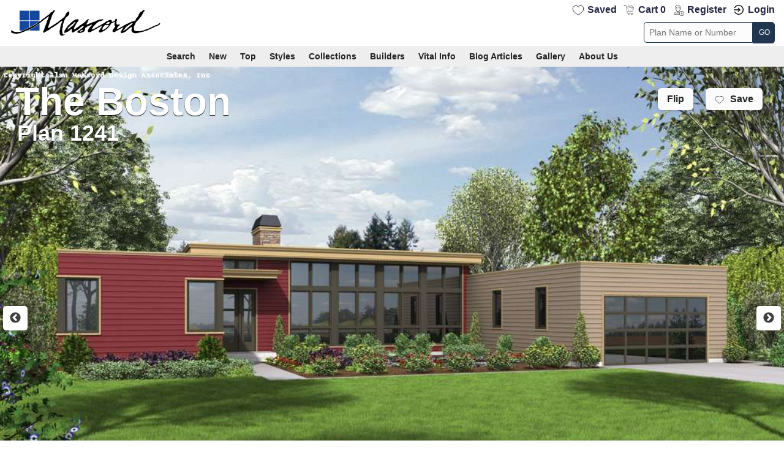

--- FILE ---
content_type: text/html; charset=utf-8
request_url: https://houseplans.co/house-plans/1241/
body_size: 14649
content:
<!DOCTYPE html><html lang="en"><head><script>
        window.dataLayer = window.dataLayer || [];
        </script><script>(function(w,d,s,l,i){w[l]=w[l]||[];w[l].push({'gtm.start':
            new Date().getTime(),event:'gtm.js'});var f=d.getElementsByTagName(s)[0],
                j=d.createElement(s),dl=l!='dataLayer'?'&l='+l:'';j.async=true;j.src=
                'https://www.googletagmanager.com/gtm.js?id='+i+dl;f.parentNode.insertBefore(j,f);
        })(window,document,'script','dataLayer','GTM-T2M43C');</script><meta charset="utf-8"/><meta content="IE=edge" http-equiv="X-UA-Compatible"/><title>Boston: Amazing Layout, Both Inside and Outdoors | 2241 Sq Ft</title><link href="/media/images/ui/favicon.png" rel="icon" type="image/png"/><link href="/media/images/ui/apple-touch-icon-57x57.png" rel="apple-touch-icon"/><link href="/media/images/ui/apple-touch-icon-72x72.png" rel="apple-touch-icon" sizes="72x72"/><link href="/media/images/ui/apple-touch-icon-114x114.png" rel="apple-touch-icon" sizes="114x114"/><link href="/static/manifest.json" rel="manifest"/><meta content="Amazing Layout, Both Inside and Outdoors.  House Plan 1241: The Boston is a 2241 SqFt Contemporary, and Ranch style home floor plan featuring amenities like Den, Jack &amp; Jill Bathroom, Mud Room , and Office." name="description"/><link href="/static/css/houseplansco_planpage_min.css?v=23" rel="stylesheet" type="text/css"/><style>@media (min-width:1500px){#titleimage { background-image:url("/media/cached_assets/images/house_plan_images/1241-front-rendering_1920x1080blurry_mirr.jpg"); } }</style><style>span.state { margin:0; }</style><meta content="width=device-width, initial-scale=1, minimum-scale=1,user-scalable=1" name="viewport"/><link href="https://houseplans.co/house-plans/1241/" rel="canonical"/></head><body><noscript><iframe height="0" src="https://www.googletagmanager.com/ns.html?id=GTM-T2M43C" style="display:none;visibility:hidden" width="0"></iframe></noscript><header><div><div class="hamburger sidebar-toggle"><div class="bar"></div><div class="bar"></div><div class="bar"></div></div><a href="/" title="Mascord"><div class="mascordlogo"> </div></a><img alt="house plans" class="print" data-src="/media/images/ui/mascordlogo.png" title="house plans"/><div class="header-right"><ul><li><a href="/accounts/favorites/" id="favorites" title="Your Favorite Plans">Saved</a></li><li><a href="/shopping-cart/" hx-get="/cart/item_count/" hx-swap="outerHTML" hx-trigger="update_cart_total from:body" id="cart" rel="nofollow" title="View your Shopping Cart">Cart 0</a></li><li><a href="/accounts/register/" id="register" rel="nofollow" title="Login">Register</a></li><li><a href="/accounts/login/" id="loginform" rel="nofollow" title="Login">Login</a></li></ul><form accept-charset="utf-8" action="/house-plans/search/results/" class="quicksearchbox" method="get" name="itemsearch"><input id="id_q" maxlength="100" name="q" placeholder="Plan Name or Number" type="text"/><button type="submit">GO</button></form></div></div></header><div id="nav"><div><form accept-charset="utf-8" action="/house-plans/search/results/" class="quicksearchbox" method="get" name="itemsearch"><input maxlength="100" name="q" placeholder="Plan Name or Number" type="text"/><button type="submit">GO</button></form><div class="dropdown"><a class="dropbtn" href="/house-plans/search/">Search</a></div><div class="dropdown"><a class="dropbtn" href="/house-plans/types/new-home-plans/">New</a></div><div class="dropdown"><a class="dropbtn" href="/house-plans/collections/best-selling-plans/">Top</a></div><div class="dropdown"><a class="dropbtn" href="/styles/">Styles</a></div><div class="dropdown"><a class="dropbtn" href="/collections/">Collections</a></div><div class="dropdown"><a class="dropbtn carat">Builders</a><div class="dropdown-content"><a href="/builder-directory/">Find a Builder</a> <a href="/articles/partnership-program/">Builder Support Services</a> <a href="/articles/marketing-material/">Marketing Your Homes</a></div></div><div class="dropdown"><a class="dropbtn carat">Vital Info</a><div class="dropdown-content"><a href="/articles/whats-included-set-house-plans/">What's in a Plan Set?</a> <a href="/articles/house-plan-modifications/">Making Modifications</a> <a href="/articles/before-you-meet-with-a-designer/">Before We Can Modify Your Plans</a> <a href="/articles/what-else-you-may-need/">Other Things You May Need for Your Building Permit</a> <a href="/articles/plan-support-info/">Plan Support</a> <a href="/articles/categories/about-our-plans/">About our Plans</a></div></div><div class="dropdown"><a class="dropbtn carat">Blog Articles</a><div class="dropdown-content"><a href="/articles/">Latest Articles</a> <a href="/articles/categories/building-your-home/">Building Your Home</a> <a href="/articles/categories/ideas-inspiration/">Ideas &amp; Inspiration</a></div></div><div class="dropdown"><a class="dropbtn" href="/gallery/">Gallery</a></div><div class="dropdown"><a class="dropbtn carat" href="/contact-us/">About Us</a><div class="dropdown-content"><a href="/contact-us/">Contact Us</a> <a href="/articles/who-we-are/">Who We Are</a> <a href="/articles/trophies-and-awards/">The Trophy Room</a> <a href="/articles/testimonials/">Testimonials</a> <a href="/articles/copyright/">Copyright Information</a></div></div></div></div><div id="main"><div class="titleimage" id="titleimage"><div class="slider" id="slider-bb" style="position:relative"><div class="slide" style="position:relative"><picture><source media="(min-width: 1366px)" srcset="/media/cached_assets/images/house_plan_images/1241-front-rendering_1366x750_branded.jpg"/><source media="(min-width: 1024px)" srcset="/media/cached_assets/images/house_plan_images/1241-front-rendering_1024x650_branded.jpg"/><img alt="Mascord House Plan 1241: The Boston" id="billboard" src="/media/cached_assets/images/house_plan_images/1241-front-rendering_840x500.jpg"/></picture><div class="toptitle" style="position:absolute;z-index:200"><span class="marketingname">The Boston</span><h3>Plan 1241</h3></div><div class="titlemenu topright"><a class="btn photos flip" href="javascript:changeClass('#billboard')"><span>Flip</span></a> <a class="btn managefavorites add_favorite" href="/accounts/login/" rel="nofollow"><span>Save</span></a></div><div class="menu titlemenu bottomleft"></div></div><div class="slide" style="position:relative"><picture><source media="(min-width: 1366px)" srcset="/media/cached_assets/images/house_plan_images/1241-rear-rendering_1366x750_branded.jpg"/><source media="(min-width: 1024px)" srcset="/media/cached_assets/images/house_plan_images/1241-rear-rendering_1024x650_branded.jpg"/><img alt="Mascord House Plan 1241: The Boston" id="img-5949" src="/media/cached_assets/images/house_plan_images/1241-rear-rendering_840x500.jpg"/></picture><div class="toptitle"><h3>Rear Rendering</h3></div></div></div></div><div style="border-bottom:1px solid rgb(238 238 238);padding:10px;"><h1 style="color:grey">Plan 1241 - The Boston - Amazing Layout, Both Inside and Outdoors</h1></div><div id="homedetails"><ul><li><span style="font-weight:bold">2241</span><p style="font-weight:normal">SqFt</p></li><li><span>Beds:</span><p>4</p></li><li><span>Baths:</span><p>2 / 1</p></li><li><span>Floors:</span><p>1</p></li><li><span>Garage:</span><p>2 Car Garage</p></li><li><span>Width:</span><p>76'-0"</p></li><li><span>Depth:</span><p>60'-3"</p></li></ul></div><div class="autobg"><div class="container"><div class="mediabar noprint"><a class="threesixtydegree" data-fancybox="" data-info="Rotate home by swiping left or right &lt;br&gt;" data-pinterestdescription="Mascord Plan 1241 | " data-pinterestimage="/media/" data-src="/anim/1241/" data-title="360 View" data-type="iframe" href="javascript:;"><h5 class="threesixtydegree">360° Exterior</h5></a> <a class="flyer" href="/media/assets/pdf/color/1241.pdf" target="_blank"><h5 class="flyer">View Flyer</h5></a></div></div></div><div class="autobg"><div class="container pad"><div class="splitpage"><div class="splitmain top"><div class="centered" id="title" style="display:block"></div><div id="floorplans"><div class="myanchor" id="floorplansanchor"></div><div class="floorplans" style="margin:auto"><div class="floorplanimage"><div class="planslide"><h2 style="margin-top:30px">Main Floor Plan</h2><div class="unflipped planimage" id="1241-5950"><div class="cover"></div><picture style="drop-shadow(16px 16px 10px black)"><source media="(max-width: 1024px)" srcset="/media/cached_assets/images/house_plan_images/1241-plan-02_1200x675fp.png"/><source srcset="/media/cached_assets/images/house_plan_images/1241-plan-02_1200x1200fp.png"/><img alt="Main Floor Plan image for Mascord Boston-Amazing Layout, Both Inside and Outdoors-Main Floor Plan" data-src="/media/cached_assets/images/house_plan_images/1241-plan-02_1200x1200fp.png"/></picture></div><div class="menu"><a class="ms-layer btn pin" data-pin-custom="true" data-pin-do="buttonPin" href="https://www.pinterest.com/pin/create/button/?url=https://houseplans.co/house-plans/1241/&amp;media=/media/cached_assets/images/house_plan_images/1241-plan-02_pinterest.png&amp;description=Mascord House Plan 1241 - The Boston : Main Floor Plan"><span>Pin</span></a> <a class="btn enlarge" data-fancybox="renderings" data-info="Plan 1241 | Main Floor Plan
                                                                &lt;br&gt;Artistic renderings may depict finish details that differ from the plan
                                                            " data-pinterestdescription="Mascord Plan 1241 | Main Floor Plan" data-pinterestimage="/media/cached_assets/images/house_plan_images/1241-plan-02_pinterest.png" data-thumb="/media/cached_assets/images/house_plan_images/1241-plan-02_listing_thumb.png" data-title="&lt;h3 style='padding-bottom:5px;margin-bottom:0'&gt;Main Floor Plan&lt;/h3&gt;&lt;p style='text-align:center;margin-bottom:20px'&gt;&lt;/p&gt;" href="/media/cached_assets/images/house_plan_images/1241-plan-02_1620x1080fp_branded.png"><span>Enlarge</span></a> <a class="btn flip" href="javascript:changeClass('#1241-5950')"><span>Flip</span></a></div></div><hr/></div></div></div></div><div class="splitmain bottom"><div class="blurb justify" id="description"><h2 class="spaced">A Walk Through The Boston</h2><p>Fans of upscale modern architecture will appreciate everything the Boston has to offer. As you tour the perimeter of this home, you’ll start to see so many possibilities when it comes to the landscape. At the front door, in the space made by the garage and the second bedroom, you could design a modern-day courtyard that will impress your guests or you could keep things simple with modest plantings.</p><p>When you see the enormous patio behind the home, the first thing you’ll want to do is turn it into your very own tropical paradise. Each morning, you could go for a swim in the sparkling blue pool, then relax and dry off in a comfortable lounge chair.</p><p>From the patio, you can access the open living and dining area. This space serves as the Boston’s focal point. Walls to the front and back of the room let you take in the beautiful view – gently swaying palm trees and miles of beach and surf. Just to the left of this space, you’ll find the compact yet practical kitchen. On sunlit mornings, you’ll be able to enjoy the beachside view as you prepare a light breakfast.</p><p>Just beyond the kitchen, you’ll find the Boston’s office and laundry room. The view through the wall of windows in the office will keep you inspired throughout the day. With a doorway to the outside, the laundry room doubles as a mudroom. Not only does it give you a convenient space to clean and fold clothes, but it also gives you a place to take off your sandals and wipe away the sand from the beach.</p><p>After a long day of sunshine and water, you’ll enjoy the comforts that await within the master suite. Through the corner windows, you can watch as the sun sets over the ocean. Wash off the sand and salt in the master bath’s shower and then enjoy a relaxing soak in the spa tub.</p><p>The Boston’s second and third bedrooms give you the chance to treat guests to the same luxuries that you enjoy every day. Several windows combine to give these rooms a bright, fresh feeling, and the shared bathroom offers both privacy and convenience. Turn the Boston into your own personal resort or raise a family in this home – either way, you can look forward to a comfortable, relaxed lifestyle.</p></div><div class="blurb spaced" style="max-width:900px;margin:auto;"><h2>Home Features</h2><div style="display:flex;flex-flow:row wrap;justify-content:center;margin-bottom:30px;"><a href="https://houseplans.co/house-plans/search/results/?af=4" style="text-align:left;flex-basis:30%;flex-shrink:0;margin:1%;border-bottom:1px solid #aaa;padding:5px;">Den</a> <a href="https://houseplans.co/house-plans/search/results/?af=14" style="text-align:left;flex-basis:30%;flex-shrink:0;margin:1%;border-bottom:1px solid #aaa;padding:5px;">Jack &amp; Jill Bathroom</a> <a href="https://houseplans.co/house-plans/search/results/?af=18" style="text-align:left;flex-basis:30%;flex-shrink:0;margin:1%;border-bottom:1px solid #aaa;padding:5px;">Mud Room</a> <a href="https://houseplans.co/house-plans/search/results/?af=19" style="text-align:left;flex-basis:30%;flex-shrink:0;margin:1%;border-bottom:1px solid #aaa;padding:5px;">Office</a> <a href="https://houseplans.co/house-plans/search/results/?af=33" style="text-align:left;flex-basis:30%;flex-shrink:0;margin:1%;border-bottom:1px solid #aaa;padding:5px;">Walk-In Pantry</a></div></div><div class="myanchor" id="detailsanchor"></div><div id="details"><div id="details"><h2>Home Details</h2><div class="breakdowns"><div class="breakdown-category"><h4>Heated Space</h4><ul><li><p>Main Floor<span>2241 sqft</span></p></li><div class="divider"></div><li class="subtotal"><p>Total Area <span>2241 sqft</span></p></li></ul></div><div class="breakdown-category"><h4>Beds and Baths</h4><ul><li><p>Bedrooms<span>4</span></p></li><li><p>Full Baths<span>2</span></p></li><li><p>Half Baths<span>1</span></p></li><li><p>Floors<span>1</span></p></li></ul></div><div class="breakdown-category"><h4>Exterior Dimensions</h4><ul><li><p>Width<span>76'-0"</span></p></li><li><p>Depth<span>60'-3"</span></p></li><li><p>Height (to Midpt)<span>13'-5"</span></p></li><li><p class="peak" title="Heights measured from finished main floor.">Height (to Peak)<span>13'-5"</span></p></li></ul></div><div class="breakdown-category"><h4>Garage</h4><ul><li><p>Garage Bays<span>2 Car Garage</span></p></li><li><p>Garage Area<span>506 sqft</span></p></li><li><p>Garage Location<span>Front</span></p></li><li><p>Garage Orientation<span>Straight-On</span></p></li></ul></div><div class="breakdown-category"><h4>Structure</h4><ul><li><p>Roof Framing<span>Stick</span></p></li><li><p>Roof Material <span>Waterproof Membrane Roofing<br/></span></p></li><li><p>Snowload<span>25 lb/sf</span></p></li><li><p>Wall Framing<span>2 x 6</span></p></li><li><p>Main Roof Pitch<span>1/12</span></p></li></ul></div></div></div></div><h3>Contemporary</h3><p>Our <a href="https://houseplans.co/house-plans/styles/contemporary/">Contemporary House Plans</a> collection presents modern homes designed around light and space: open, airy and with an abundance of windows in various modern styles, these homes are generously appointed to bring ample light indoors. Unique rooflines and asymmetrical designs create rooms that feel as grand as they are innovative. With a focus on maximizing square footage and minimizing costs, these pioneering modern homes are as reasonable to build as they are pleasant to live in, which we're sure you'll love.</p><h3>Ranch</h3><p>Our <a href="/house-plans/styles/ranch/">Ranch style house plan collection</a> comprises single level homes with elongated elevations that suit placement on acreage or suburban lots, and the easy living open floorplans are ideal for families with both young and aging family members. The homes you'll see in this collection typically have a rectangular or L-shaped footprint, and low-pitched roof. They are ideal for placement of photovoltaics!  Take a look and tell us what you think.</p><h5>This plan is based upon another design - <a href="/house-plans/1241/">1241</a></h5><div class="changes" style="padding:0 0 10px 0;margin:auto"><ul></ul><a href="/house-plans/1241/">Check out the details for Plan 1241 here.</a></div></div><div class="splitside right"><form action="." class="optionpage" id="option_form" method="post"><input name="csrfmiddlewaretoken" type="hidden" value="JYu90fEYb4zCTNtiQHv68H5BnbM5PjWpdoY3TIIdoEfO8QIOezJsAJGiKvf2phFu"/><input id="id_quantity" name="quantity" type="hidden" value="1"/><input id="id_slug" name="slug" type="hidden" value="1241"/><h3>Choose Plan Set</h3><select id="plan_packages" name="plan_package" style="width:250px"><option data-description="
                                            &lt;span class='subnote' style='color:#666'&gt;
                                                Digital set for cost estimating and bidding purposes only
                                                
                                            &lt;/span&gt;
                                            &lt;span class='license
                                                 bidset'&gt;Not Licensed for Construction
                                                
                                            &lt;/span&gt;
                                            " data-heading="
                                            &lt;span class='package'&gt;
                                                PDF Bid Set
                                            &lt;/span&gt;
                                            &lt;span style='padding-right:5px;text-align:right'&gt;
                                            &lt;span class='price' &gt;
                                                $1385
                                            &lt;/span&gt;
                                            
                                            &lt;/span&gt;
                                        " data-package="bidset" value="28">PDF Bid Set $1385</option><option data-description="
                                            &lt;span class='subnote' style='color:#666'&gt;
                                                Best option for digital delivery, local printing, and mobile storage
                                                
                                            &lt;/span&gt;
                                            &lt;span class='license
                                                '&gt;Licensed to Build Single Residence
                                                
                                            &lt;/span&gt;
                                            " data-heading="
                                            &lt;span class='package'&gt;
                                                PDF Digital Set
                                            &lt;/span&gt;
                                            &lt;span style='padding-right:5px;text-align:right'&gt;
                                            &lt;span class='price' &gt;
                                                $1735
                                            &lt;/span&gt;
                                            
                                            &lt;/span&gt;
                                        " data-package="pdf" selected="" value="29">PDF Digital Set $1735</option><option data-description="
                                            &lt;span class='subnote' style='color:#666'&gt;
                                                5 Paper sets mailed and a PDF delivered digitally
                                                
                                            &lt;/span&gt;
                                            &lt;span class='license
                                                '&gt;Licensed to Build Single Residence
                                                
                                            &lt;/span&gt;
                                            " data-heading="
                                            &lt;span class='package'&gt;
                                                5x Paper + PDF
                                            &lt;/span&gt;
                                            &lt;span style='padding-right:5px;text-align:right'&gt;
                                            &lt;span class='price' &gt;
                                                $2060
                                            &lt;/span&gt;
                                            
                                            &lt;/span&gt;
                                        " data-package="hybrid" value="31">5x Paper + PDF $2060</option><option data-description="
                                            &lt;span class='subnote' style='color:#666'&gt;
                                                Vector files (CAD / PDF) for design professional use when making design modifications
                                                
                                            &lt;/span&gt;
                                            &lt;span class='license
                                                '&gt;License to Build Single Residence
                                                
                                            &lt;/span&gt;
                                            " data-heading="
                                            &lt;span class='package'&gt;
                                                Vector CAD (or PDF)
                                            &lt;/span&gt;
                                            &lt;span style='padding-right:5px;text-align:right'&gt;
                                            &lt;span class='price' &gt;
                                                $3470
                                            &lt;/span&gt;
                                            
                                            &lt;/span&gt;
                                        " data-package="cad" value="32">Vector CAD (or PDF) $3470</option><option data-description="
                                            &lt;span class='subnote' style='color:#666'&gt;
                                                
                                            &lt;/span&gt;
                                            &lt;span class='license
                                                
                                            &lt;/span&gt;
                                            " data-heading="
                                            &lt;span class='package'&gt;
                                                Repeat Build License
                                            &lt;/span&gt;
                                            &lt;span style='padding-right:5px;text-align:right'&gt;
                                            &lt;span class='price' &gt;
                                                $1128
                                            &lt;/span&gt;
                                            
                                            &lt;/span&gt;
                                        " data-package="RELIC" value="33">Repeat Build License $1128</option><option data-description="
                                            &lt;span class='subnote' style='color:#666'&gt;
                                                
                                            &lt;/span&gt;
                                            &lt;span class='license
                                                
                                            &lt;/span&gt;
                                            " data-heading="
                                            &lt;span class='package'&gt;
                                                Addtnl Build License
                                            &lt;/span&gt;
                                            &lt;span style='padding-right:5px;text-align:right'&gt;
                                            &lt;span class='price' &gt;
                                                $295
                                            &lt;/span&gt;
                                            
                                            &lt;/span&gt;
                                        " data-package="ADLIC" value="34">Addtnl Build License $295</option></select><h3>Foundations</h3><select id="plan_hfdn" name="plan_hfdn" style="width:250px"><option data-heading="
                                            &lt;span class='package'&gt;Crawlspace&lt;/span&gt;
                                            &lt;span style='padding-right:5px;text-align:right'&gt;
                                                
                                                    &lt;span class='price'&gt;
                                                        $0
                                                    &lt;/span&gt;
                                                
                                            &lt;/span&gt;
                                        " selected="" value="1">Crawlspace $0</option><option data-heading="
                                            &lt;span class='package'&gt;Slab&lt;/span&gt;
                                            &lt;span style='padding-right:5px;text-align:right'&gt;
                                                
                                                        &lt;span class='price'&gt;
                                                            $0
                                                        &lt;/span&gt;
                                                
                                            &lt;/span&gt;
                                        " value="7">Slab $0</option><option data-description="
                                            
                                            
                                            " data-heading="
                                            &lt;span class='package'&gt;In-Ground Basement&lt;/span&gt;
                                            &lt;span style='padding-right:5px;text-align:right'&gt;
                                                
                                                    
                                                        &lt;span class='price'&gt;
                                                            $529
                                                        &lt;/span&gt;
                                                    
                                                
                                            &lt;/span&gt;
                                        " value="8">In-Ground Basement $529</option></select><a href="/house-plans/b1241/" style="margin:10px;width:100%;text-align:center;font-size:small;color:grey">View In-Ground Basement Details</a><input checked="checked" id="id_plan_gfdn_10" name="plan_gfdn" type="hidden" value="10"/><h3>Additional Options</h3><select data-enablecheckbox="true" id="plan_config" name="plan_config" style="width:250px"><option data-heading="&lt;span class='placeholder'&gt;Choose Options&lt;/span&gt;" data-placeholder="true" name="placeholder" value="">Choose Options</option><option data-description="&lt;span class='subnote'&gt;&lt;/span&gt;" data-heading="
                                            &lt;span class='package'&gt;Reverse Plan&lt;/span&gt;
                                            &lt;span style='padding-right:5px;text-align:right'&gt;
                                                
                                                    &lt;span class='price'&gt;
                                                        $250
                                                    &lt;/span&gt;
                                                
                                            &lt;/span&gt;
                                        " data-product_code="reverse" name="plan_config" value="21">Reverse Plan $250</option><option data-description="&lt;span class='subnote'&gt;&lt;p class=&quot;subnote&quot;&gt;Requires Plan Purchase - price is per additional set required&lt;/p&gt;&lt;/span&gt;" data-heading="&lt;span class='package'&gt;Additional Construction Drawing Set&lt;/span&gt;
                                        &lt;span style='padding-right:5px;text-align:right'&gt;
                                            
                                                &lt;span class='price'&gt;
                                                    $65
                                                &lt;/span&gt;
                                            
                                        &lt;/span&gt;" data-product_code="Extra Paper Set" name="plan_addons" value="22">Additional Construction Drawing Set $65</option><option data-description="&lt;span class='subnote'&gt;&lt;p class=&quot;subnote&quot;&gt;Requires Plan Purchase. &amp;nbsp;1/8&quot; scale set for filing with records or easy review.&lt;/p&gt;&lt;/span&gt;" data-heading="&lt;span class='package'&gt;1/8&quot; Scale Construction Drawing Set&lt;/span&gt;
                                        &lt;span style='padding-right:5px;text-align:right'&gt;
                                            
                                                &lt;span class='price'&gt;
                                                    $20
                                                &lt;/span&gt;
                                            
                                        &lt;/span&gt;" data-product_code='1/8" Scale Complete Sets' name="plan_addons" value="23">1/8" Scale Construction Drawing Set $20</option></select><input class="btn large" style="margin:10px;background:darkgreen" type="submit" value="Add Plan to Cart"/></form><div id="infolinks"><a class="infolink" href="/articles/whats-included-set-house-plans/"><span>What's Included?</span></a> <a class="infolink" href="/articles/plan-packages/"><span>Which Construction Package Do You Need?</span></a> <a class="infolink" href="/articles/what-else-you-may-need/"><span>Other Items You May Need for your Building Permits</span></a></div><div style="margin:10px 0 10px 0;background:white;border:1px solid rgb(204, 204, 204);border-radius:5px;padding:10px"><div style="width:100%;display:flex;justify-content:space-between"><span class="package" style="font-weight:bold">High-Res Mktg Images</span> <span class="price" style="font-weight:bold">$40</span></div><p style="color: rgb(102, 102, 102);font-size: 13px; margin-top:5px;margin-bottom:10px">Are you selling a home constructed from these plans? License the renderings and marketing floor plan images for use on MLS, on flyers or on your website. (Note: we don't offer photography licensing)</p><button class="callouts" id="marketing_package" onclick='add_to_cart("25")'>Buy Marketing Images</button><noscript><span style="color:red">Javascript is required for proper cart functions</span></noscript></div><form action="" id="related_product_form" method="post"><input name="csrfmiddlewaretoken" type="hidden" value="JYu90fEYb4zCTNtiQHv68H5BnbM5PjWpdoY3TIIdoEfO8QIOezJsAJGiKvf2phFu"/><input name="quantity" type="hidden" value="1"/><input name="slug" type="hidden" value="1241"/><input name="adding_product" type="hidden" value="1"/><input id="canvas_art_print" name="plan_related" style="display:none" type="checkbox" value="24"/><input id="marketing_package" name="plan_related" style="display:none" type="checkbox" value="25"/><input id="plan_related_submit" name="submit" style="display:none" type="submit" value="Add Product to Cart"/></form><script>
                            function add_to_cart(itemnum){
                                var form = document.getElementById("related_product_form");
                                var checkboxes = form.querySelectorAll("input[type='checkbox'");
                                for(var i=0, n=checkboxes.length;i<n;i++) {
                                    checkboxes[i].checked = false;
                                }
                                mycheckbox = form.querySelectorAll("input[value='"+ itemnum +"']")[0];
                                mycheckbox.checked = true;
                                HTMLFormElement.prototype.submit.call(form)
                            };
                        </script><div class="callouts"><a class="blogentry" href="/articles/house-plan-modifications/"><div class="img lazyload" data-src="/media/assets/images/static_pages/study-architecture.jpg"></div><h5>Modify This Plan</h5><div class="description"><p>Tell us what you'd like to change, and we will prepare a quote to implement your required changes</p><button>Get Started</button></div></a> <a class="blogentry"><div class="img lazyload" data-src="/static/images/ui/construction_costs.jpg"></div><h5>How much will this home cost to build?</h5><div class="description"><p>With StartBuild, You can find the construction costs to build this home plan in your location and with your specific material choices</p><button class="startbuild" data-button-text="Get Startbuild"></button></div></a> <a class="blogentry" href="mailto:sales@mascord.com?Subject=Question about Plan 1241"><div class="img lazyload" data-src="/media/assets/images/static_pages/contact.jpg"></div><h5>Have other questions?</h5><div class="description"><p>If you can't find the information you need online please contact us</p><p>Call: <strong>1 (800) 411-0231</strong><br/>Mon-Fri : 8am - 5pm PST</p><button>Email Us</button></div></a></div></div></div></div></div><div class="autobg" id="similar"><div class="container nopad"><h2 class="spaced">Similar and Related Plans</h2><div class="single plansrow"><div class="flexitem"><div class="plan_listing"><div class="a360icon"><img alt="View home in 360 degrees" data-toggle="tooltip" src="/static/images/ui/icons8-3d_rotate_filled.svg" style="width:30px;height:30px" title="This plan has a 360° view"/></div><div class="favoritecorner"><a class="managefavorites add_favorite" data-toggle="tooltip" title="please log-in to add this plan to your favorites"></a></div><a href="/house-plans/1240/" title="View details for the Hampton"><div class="listing_thumb lazyload" data-src="/media/cached_assets/images/house_plan_images/1240_Front_Rendering_listing_thumb.jpg"></div></a><div class="details"><div class="listing_names"><span>Plan 1240</span> <span>The Hampton</span></div><div class="toolbar"><a><img alt="Photography of house plan 1240" src="/static/images/ui/icons8-camera.svg" title="This plan has photos" width="25"/></a> <a href="/media/assets/pdf/color/1240.pdf" rel="noopener" target="_blank"><img alt="Printable Page of House Plan 1240" src="/static/images/ui/icons8-document.svg" title="PDF Flyer" width="25"/></a></div><div class="sqft"><ul><li>2557 sq.ft.</li></ul></div><div class="lists"><ul class="listing_areas"><li class="bedrooms"><p>Bedrooms:</p><span>3</span></li><li class="baths"><p>Baths:</p><span>2</span></li><li class="powder"><p>Half Baths:</p><span>1</span></li></ul><ul class="listing_sizes"><li class="floors"><p>Stories:</p><span>1</span></li><li class="width"><p>Width:</p><span>78'-0"</span></li><li class="depth"><p>Depth:</p><span>62'-6"</span></li></ul></div></div><div class="listing_desc"><p style="text-align:center;color:grey"><a href="/house-plans/1240/" style="line-height:1.1em;display:block" title="View plan 1240 details">Surround Yourself with Natural Beauty</a></p></div><div class="buttons" style="z-index:100"><a class="button" href="/house-plans/1240/" title="View plan 1240 details">Floor Plans</a></div></div></div><div class="flexitem"><div class="plan_listing"><div class="favoritecorner"><a class="managefavorites add_favorite" data-toggle="tooltip" title="please log-in to add this plan to your favorites"></a></div><a href="/house-plans/1272/" title="View details for the Eastholme"><div class="listing_thumb lazyload" data-src="/media/cached_assets/images/house_plan_images/1272-front-rendering_listing_thumb.jpg"></div></a><div class="details"><div class="listing_names"><span>Plan 1272</span> <span>The Eastholme</span></div><div class="toolbar"><a href="/media/assets/pdf/color/1272.pdf" rel="noopener" target="_blank"><img alt="Printable Page of House Plan 1272" src="/static/images/ui/icons8-document.svg" title="PDF Flyer" width="25"/></a></div><div class="sqft"><ul><li>2432 sq.ft.</li></ul></div><div class="lists"><ul class="listing_areas"><li class="bedrooms"><p>Bedrooms:</p><span>4</span></li><li class="baths"><p>Baths:</p><span>2</span></li><li class="powder"><p>Half Baths:</p><span>1</span></li></ul><ul class="listing_sizes"><li class="floors"><p>Stories:</p><span>1</span></li><li class="width"><p>Width:</p><span>84'-6"</span></li><li class="depth"><p>Depth:</p><span>64'-0"</span></li></ul></div></div><div class="listing_desc"><p style="text-align:center;color:grey"><a href="/house-plans/1272/" style="line-height:1.1em;display:block" title="View plan 1272 details">Contemporary Ranch with space for work, rest, and play</a></p></div><div class="buttons" style="z-index:100"><a class="button" href="/house-plans/1272/" title="View plan 1272 details">Floor Plans</a></div></div></div><div class="flexitem"><div class="plan_listing"><div class="favoritecorner"><a class="managefavorites add_favorite" data-toggle="tooltip" title="please log-in to add this plan to your favorites"></a></div><a href="/house-plans/1272a/" title="View details for the Olive Grove"><div class="listing_thumb lazyload" data-src="/media/cached_assets/images/house_plan_images/1272a-front-rendering_listing_thumb.jpg"></div></a><div class="details"><div class="listing_names"><span>Plan 1272A</span> <span>The Olive Grove</span></div><div class="toolbar"><a href="/media/assets/pdf/color/1272a.pdf" rel="noopener" target="_blank"><img alt="Printable Page of House Plan 1272A" src="/static/images/ui/icons8-document.svg" title="PDF Flyer" width="25"/></a></div><div class="sqft"><ul><li>2049 sq.ft.</li></ul></div><div class="lists"><ul class="listing_areas"><li class="bedrooms"><p>Bedrooms:</p><span>3</span></li><li class="baths"><p>Baths:</p><span>2</span></li><li class="powder"><p>Half Baths:</p><span>1</span></li></ul><ul class="listing_sizes"><li class="floors"><p>Stories:</p><span>1</span></li><li class="width"><p>Width:</p><span>71'-0"</span></li><li class="depth"><p>Depth:</p><span>68'-0"</span></li></ul></div></div><div class="listing_desc"><p style="text-align:center;color:grey"><a href="/house-plans/1272a/" style="line-height:1.1em;display:block" title="View plan 1272A details">The Great Outdoors Awaits</a></p></div><div class="buttons" style="z-index:100"><a class="button" href="/house-plans/1272a/" title="View plan 1272A details">Floor Plans</a></div></div></div><div class="flexitem"><div class="plan_listing"><div class="favoritecorner"><a class="managefavorites add_favorite" data-toggle="tooltip" title="please log-in to add this plan to your favorites"></a></div><a href="/house-plans/1272b/" title="View details for the Willowtree"><div class="listing_thumb lazyload" data-src="/media/cached_assets/images/house_plan_images/1272b-front-rendering_listing_thumb.jpg"></div></a><div class="details"><div class="listing_names"><span>Plan 1272B</span> <span>The Willowtree</span></div><div class="toolbar"><a href="/media/assets/pdf/color/1272b.pdf" rel="noopener" target="_blank"><img alt="Printable Page of House Plan 1272B" src="/static/images/ui/icons8-document.svg" title="PDF Flyer" width="25"/></a></div><div class="sqft"><ul><li>2049 sq.ft.</li></ul></div><div class="lists"><ul class="listing_areas"><li class="bedrooms"><p>Bedrooms:</p><span>3</span></li><li class="baths"><p>Baths:</p><span>2</span></li><li class="powder"><p>Half Baths:</p><span>1</span></li></ul><ul class="listing_sizes"><li class="floors"><p>Stories:</p><span>1</span></li><li class="width"><p>Width:</p><span>71'-0"</span></li><li class="depth"><p>Depth:</p><span>68'-0"</span></li></ul></div></div><div class="listing_desc"><p style="text-align:center;color:grey"><a href="/house-plans/1272b/" style="line-height:1.1em;display:block" title="View plan 1272B details">Perfect Contemporary For Outdoor Connections</a></p></div><div class="buttons" style="z-index:100"><a class="button" href="/house-plans/1272b/" title="View plan 1272B details">Floor Plans</a></div></div></div><div class="flexitem"><div class="plan_listing"><div class="favoritecorner"><a class="managefavorites add_favorite" data-toggle="tooltip" title="please log-in to add this plan to your favorites"></a></div><a href="/house-plans/1280/" title="View details for the Sierra Grove"><div class="listing_thumb lazyload" data-src="/media/cached_assets/images/house_plan_images/1280-front-rendering_listing_thumb.jpg"></div></a><div class="details"><div class="listing_names"><span>Plan 1280</span> <span>The Sierra Grove</span></div><div class="toolbar"></div><div class="sqft"><ul><li>2085 sq.ft.</li></ul></div><div class="lists"><ul class="listing_areas"><li class="bedrooms"><p>Bedrooms:</p><span>2</span></li><li class="baths"><p>Baths:</p><span>2</span></li></ul><ul class="listing_sizes"><li class="floors"><p>Stories:</p><span>1</span></li><li class="width"><p>Width:</p><span>54'-0"</span></li><li class="depth"><p>Depth:</p><span>66'-0"</span></li></ul></div></div><div class="listing_desc"><p style="text-align:center;color:grey"><a href="/house-plans/1280/" style="line-height:1.1em;display:block" title="View plan 1280 details">Sleek Contemporary Ranch with Outdoor Living</a></p></div><div class="buttons" style="z-index:100"><a class="button" href="/house-plans/1280/" title="View plan 1280 details">Floor Plans</a></div></div></div><div class="flexitem"><div class="plan_listing"><div class="favoritecorner"><a class="managefavorites add_favorite" data-toggle="tooltip" title="please log-in to add this plan to your favorites"></a></div><a href="/house-plans/b21171a/" title="View details for the "><div class="listing_thumb lazyload" data-src="/media/cached_assets/images/house_plan_images/21171a-front-rendering_listing_thumb.jpg"></div></a><div class="details"><div class="listing_names"><span>Plan B21171A</span> <span>Bsmt Ohio</span></div><div class="toolbar"></div><div class="sqft"><ul><li>2149 sq.ft.</li></ul></div><div class="lists"><ul class="listing_areas"><li class="bedrooms"><p>Bedrooms:</p><span>3</span></li><li class="baths"><p>Baths:</p><span>2</span></li><li class="powder"><p>Half Baths:</p><span>1</span></li></ul><ul class="listing_sizes"><li class="floors"><p>Stories:</p><span>2</span></li><li class="width"><p>Width:</p><span>74'-0"</span></li><li class="depth"><p>Depth:</p><span>28'-0"</span></li></ul></div></div><div class="listing_desc"><p>Plan 21171A with an<br/>In-Ground Basement</p></div><div class="buttons" style="z-index:100"><a class="button" href="/house-plans/b21171a/" title="View plan B21171A details">Floor Plans</a></div></div></div><div class="flexitem"><div class="plan_listing"><div class="favoritecorner"><a class="managefavorites add_favorite" data-toggle="tooltip" title="please log-in to add this plan to your favorites"></a></div><a href="/house-plans/b1274/" title="View details for the "><div class="listing_thumb lazyload" data-src="/media/cached_assets/images/house_plan_images/1274-front-rendering_listing_thumb.jpg"></div></a><div class="details"><div class="listing_names"><span>Plan B1274</span> <span>Bsmt Meadow Lane</span></div><div class="toolbar"></div><div class="sqft"><ul><li>2057 sq.ft.</li></ul></div><div class="lists"><ul class="listing_areas"><li class="bedrooms"><p>Bedrooms:</p><span>3</span></li><li class="baths"><p>Baths:</p><span>3</span></li></ul><ul class="listing_sizes"><li class="floors"><p>Stories:</p><span>1</span></li><li class="width"><p>Width:</p><span>79'-0"</span></li><li class="depth"><p>Depth:</p><span>66'-0"</span></li></ul></div></div><div class="listing_desc"><p>Plan 1274 with an<br/>In-Ground Basement</p></div><div class="buttons" style="z-index:100"><a class="button" href="/house-plans/b1274/" title="View plan B1274 details">Floor Plans</a></div></div></div></div></div></div><div class="autobg" id="collections"><div class="container nopad"><h2 class="spaced">You can find this plan in these related styles and collections</h2><div class="callouts"><a class="blogentry" href="/house-plans/collections/plans-with-courtyards/"><div class="img lazyload" data-src="/media/assets/images/house_plan_images/1260a-courtyard-from-interior.png"></div><h5>Plans with Courtyards</h5></a> <a class="blogentry" href="/house-plans/collections/industrial-house-plans/"><div class="img lazyload" data-src="/media/cached_assets/images/house_plan_images/23102-front-rendering_288x150.jpg"></div><h5>Industrial Style House Plans</h5></a> <a class="blogentry" href="/house-plans/collections/l-shaped-house-plans/"><div class="img lazyload" data-src="/media/cached_assets/images/house_plan_images/2396_Rendering_DIMG_288x150.jpg"></div><h5>L Shaped House Plans</h5></a> <a class="blogentry" href="/house-plans/styles/contemporary/"><div class="img lazyload" data-src="/media/cached_assets/images/house_plan_images/chaumenton-custom-2014-1408_288x150.jpg"></div><h5>Contemporary House Plans</h5></a> <a class="blogentry" href="/house-plans/styles/ranch/"><div class="img lazyload" data-src="/media/cached_assets/images/house_plan_images/1232_2011_3_288x150.jpg"></div><h5>Ranch House Plans</h5></a></div></div></div><div class="autobg" id="buyfrommascord"><div class="container"><div class="half justified pad"><h3>Why you should buy your Mascord plan directly from us</h3><button class="accordion">We are the original Designers of every Mascord plan</button><div class="accpanel"><p>We are the designers of every home displayed and available on this website. Though you may sometimes find our home plans advertised and for sale elsewhere both online and in print, it makes sense to purchase your plan directly. Place your order confidently knowing your home plans come from the original source, and that you have the support of the designer of your home.</p></div><button class="accordion">We have the Best Price - Guaranteed</button><div class="accpanel"><p>As the original designer and copyright owner - we can beat any lower price you find a Mascord plan for sale - on any website authorized to sell our plans. Before you make your purchase, simply give us a call, direct us to the site you have seen the lower advertised price, and we'll not only match that price - we'll also give you a further 5% discount and extra special customer care :-). (The advertised plan must be the same as the plan being purchased, including product type - 5 Set, 8 Set, Hybrid, Reproducible, or CAD File, etc). Our standard price-beating guarantee refers to regularly listed prices, but if you find any coupon, special offer, bonus offer, freebies or rebate offered on a competing website, call us, tell us where it is, and we'll see if we can beat that too!</p></div><button class="accordion">You get the Support you need throughout construction</button><div class="accpanel"><p>If you have questions about an element in the design, or your contractor has a question during construction - we are able to answer those questions for you quickly and accurately, without the need for you to go through a third party.</p><p>We support all of the plans we sell, and by purchasing direct, you're able to take advantage of the high level of customer service we provide.</p></div><button class="accordion">Our Simple Return and Exchange Policy</button><div class="accpanel"><p>To return or exchange your home plans, simply call customer service at (503) 225-9161 within 14 days of purchase for information on how to return your unused printed plans to us. Unused plans should not be marked on, defaced, or copied. Packages that include electronically delivered house plans - packages that include PDF and CAD files - are non-refundable and non-exchangeable. All paper plan exchanges are subject to a 20% restocking fee to cover printing and shipping costs.</p></div></div><div class="half justified pad"><h3>Will This Design Work For Your Location?</h3><button class="accordion">You may need Geologicial or Seismic Engineering</button><div class="accpanel"><p>The base code requires that the design of your structure meet certain requirements. The code allows for a couple of ways to meet these requirements. The first method is known as "prescriptive" wall bracing, and is built into the code as prescribed building elements that must be included at specified positions of the building. Prescriptive methods are acceptable as long as the structure's design fits within certain limitations (wall height, window size/location, etc.). The second method is to demonstrate, by engineering analysis, the forces imposed upon the structure, and the design of structural elements to withstand those forces. Whereas the prescriptive method imposes certain limitations on the design of the structure, the engineering analysis of the building allows for greater flexibility in the design, while ensuring it can withstand the actual natural forces the structure will experience.</p><p>In almost all cases, Mascord designs will require site specific engineering analysis. This analysis is required to be conducted by a professional, such as a structural engineer, who is licensed by the state in which the structure will be built. The analysis is specific to the exact building site - for this reason, we do not have "pre-engineered" plans that can be built anywhere. An engineer will need to review the plans and provide an engineering analysis report and additional drawings and specifications to go along with your plans for permit submittal. You should allow for additional time and expense to complete this process.</p><p>Some regions have additional engineering requirements, such as earthquake-prone areas of California and the Pacific Northwest, or the Gulf, Florida, &amp; Carolina coasts that are frequented by hurricanes. Additional Wind and Seismic engineering drawings are required to accompany your home plans to obtain a building permit in most areas. These additional drawings need to be provided and stamped by a professional licensed in your state. In most cases we have working relationships established with engineers who can help you obtain the necessary drawings cost effectively, or you are welcome to source your own local engineer.</p><p>When the design includes retaining walls, these will also require engineering. Although the code provides for some prescriptive basement and concrete/masonry wall designs, these only work in limited situations. The use of site-engineered retaining walls allows for much greater design flexibility and ensures that the walls are designed specifically for the design loads, unique soils, fluid pressures, and drainage characteristics at the building site. It makes little sense to place the most expensive investment a family typically makes onto a foundation that is not designed for the unique characteristics of the land on which it is set.</p></div><button class="accordion">You may have Local Code Requirements</button><div class="accpanel"><p>All Mascord house plans are designed and detailed to conform to The International Residential Code (for orders out of state), or Oregon and Washington local state codes (for orders in those states).</p><p>Your area may have also have specific energy codes that have to be followed. Compliance could include filling out forms providing evidence that your construction drawings meet requirements. In many cases the forms are simple and can be filled out by yourself, or with the aid of your General Contractor.</p><p>To find out exactly what drawing details you should expect with your Mascord house plans, see <a href="/articles/whats-included-set-house-plans/">"What's included in a Plan Set?"</a></p><p>If you aren’t sure what may be required, contact your building department and ask for a list of all of the items they require to submit for and obtain a building permit.</p></div><button class="accordion">You may have a High Snow Load</button><div class="accpanel"><p>We typically calculate and provide sizing of beams for a snowload of 25 psf. You may need beams sized to accommodate larger roof loads specific to your region. We are able to help with this; please speak with our sales staff to discuss your options.</p></div><button class="accordion">You may need to get your plans 'Stamped'</button><div class="accpanel"><p>Building jurisdictions in several states - including California, New York, New Jersey, Nevada and Illinois - require that your home design is reviewed and your entire set of construction drawings is stamped by a local professional. If you are building in such an area, it is most likely you will need to hire a state licensed structural engineer to analyze the design and provide additional drawings and calculations required by your local building department.</p></div><button class="accordion">You may need a Site Plan</button><div class="accpanel"><p>In addition to the construction drawings, you may also need a site plan that shows where the house is going to be located on your chosen property, along with any grading and water management / septic system requirements.</p></div></div></div></div><div class="autobg"><div class="container pad"><h5>Although we make every effort to ensure the accuracy of our design information, we reserve the right to make corrections on our floor plans or elevations as needed.</h5></div></div></div><footer><div class="companylogo"></div><div id="social"><ul><li><a class="googleplus" href="https://plus.google.com/+HouseplansCo" title="Mascord Google Page"><span>Add us to your Circle on Google+</span></a></li><li><a class="facebook" href="https://www.facebook.com/alanmascorddesignassociates" title="Mascord Facebook Page"><span>Friend Us on Facebook</span></a></li><li><a class="twitter" href="https://twitter.com/mascorddesign" title="Mascord Twitter Page"><span>Follow us on Twitter</span></a></li><li><a class="houzz" href="https://www.houzz.com/pro/mascord/alan-mascord-design-associates-inc" title="Mascord Houzz Profile"><span>Visit us on Houzz.com</span></a></li><li><a class="pinterest" href="https://www.pinterest.com/mascorddesign" title="Mascord Pinterest Profile"><span>View Our Pinboards on Pinterest</span></a></li></ul></div><div id="copyright"><a href="/articles/privacy-policy/">Copyright © Alan Mascord Design Associates Inc - All right reserved.</a></div></footer><script src="/static/js/houseplansco-footer.3.1.min.js" type="text/javascript"></script><script src="/static/js/htmx.min.js" type="text/javascript"></script><script charset="utf-8" type="text/javascript">
			jQuery(document).ready(function($){

				$(function(){
					$('.lazyload').each(function() {
						var lazy = $(this);
						var src = lazy.attr('data-src');
						//console.dir(src);
						lazy.css('background-image', 'url("'+src+'")');
						lazy.css('opacity', '1');
					});
				});

				[].forEach.call(document.querySelectorAll('img[data-src]'), function(img) {
					img.setAttribute('src', img.getAttribute('data-src'));
					img.onload = function() {
						img.removeAttribute('data-src');
					};
				});

				$(".sidebar-toggle").click(function() {
					$("#nav").toggleClass("shown");
					$(".sidebar-toggle").toggleClass("open");
				});

				
    $('body').on('contextmenu','img', function(e){return false;});

    $('#priceitems').tooltip({selector: "a[rel=tooltip]"});

    $('.photos').slick({
        slidesToShow: 1,
        slidesToScroll: 1,
        arrows:true,
        dots: false,
        lazyLoad: 'ondemand',
        lazyLoadBuffer: 0,
    });

    $('.slider').slick({
        slidesToShow: 1,
        slidesToScroll: 1,
        lazyLoad: 'ondemand',
        lazyLoadBuffer: 0,
    });

    $(".gallery_grid").justifiedGallery(
        {
            rowHeight : 100,
            maxRowHeight : 100,
            lastRow : 'center',
            justifyThreshold : 0.75,
            margins : 10,
            border : -10,
            waitThumbnailsLoad: 'true',
        }
    );

    $('[data-fancybox]').fancybox({
        baseClass: "fancybox-custom-layout",
        protect: true,
        touch: {vertical: false},
        buttons: ["close", "thumbs", "share"],
        gutter: 0,
        idleTime: false,
        animationEffect: "fade",
        transitionEffect: "fade",
        preventCaptionOverlap: false,
        caption : function( instance, obj ) {
            return '\
            <span>' + $(this).attr("data-title") + '</span>\
            <img src="/media/cached_assets/images/house_plan_images/1241-front-rendering_listing_thumb.jpg" />\
            <span><h4>The Boston<br>Plan 1241</h4></span>\
            <a href="/house-plans/1241/" target="_blank">View Plan Details</a>\
            <a class="pinterestlink" data-pin-do="buttonPin" data-pin-custom="true"  href="https://www.pinterest.com/pin/create/button/?url=https://houseplans.co/house-plans/1241/&media='+ $(this).attr("data-pinterestimage") +'&description='+ $(this).attr("data-pinterestdescription") +'" rel="nofollow">Pin image on Pinterest</a>\
            <span class="photoinfo">'+ $(this).attr("data-info") +'<br>Photographed Homes May Include Modifications Made Directly by Builder or Customer</span>\
            ';
        },
    });


			});


		</script><script>
			document.body.addEventListener('htmx:configRequest', (event) => {
				event.detail.headers['X-CSRFToken'] = 'JYu90fEYb4zCTNtiQHv68H5BnbM5PjWpdoY3TIIdoEfO8QIOezJsAJGiKvf2phFu';
			})
		</script><script src="/static/js/dropdown-select.js"></script><script>
        $(document).ready(function(e) {
            $("#plan_packages").msDropdown();
            $("#plan_hfdn").msDropdown();
            $("#plan_gfdn").msDropdown();
            $("#plan_config").msDropdown();
            $("#plan_addons").msDropdown();
        });
    </script><script>
        $("input[name='plan_related']").on('change', function() {
            $("#plan_related_submit").prop('disabled', !$("input[name='plan_related']:checked").length);
        })
    </script><script>
        
        
            
        
            
                dataLayer.push({ ecommerce: null })
                dataLayer.push({
                    event: "view_item",
                    ecommerce: {
                        currency: "USD",
                        value: 1735.00,
                        items: [{
                            item_name: "1241",
                            quantity: 1
                        }],
                    }
                })
            
        
            
        
            
        
            
        
            
        
    </script><script>
        
        var prices = {
            "plan_package": {},
            "plan_hfdn": {},
            "plan_gfdn": {},
            "plan_config": {},
            "plan_mod_opt": {},
        };

        var options = document.querySelectorAll("#plan_packages option")
        for (let i = 0; i < options.length; i++) {
            const opt = options[i].innerHTML.split("$");
            //const name = opt[0];
            const name = options[i].dataset["package"];
            const price = parseFloat(opt[1]);
            prices["plan_package"][options[i].value] = { name: name, price: price }
        }

        options = document.querySelectorAll("#plan_hfdn option")
        for (let i = 0; i < options.length; i++) {
            const opt = options[i].innerHTML.split("$");
            const name = opt[0];
            const price = parseFloat(opt[1]);
            prices["plan_hfdn"][options[i].value] = { name: name, price: price }
        }

        options = document.querySelectorAll("#plan_gfdn option")
        if (options.length > 0) {
            for (let i = 0; i < options.length; i++) {
                const opt = options[i].innerHTML.split("$");
                const name = opt[0];
                const price = parseFloat(opt[1]);
                prices["plan_gfdn"][options[i].value] = { name: name, price: price }
            }
        } else {
            const name = "Garage Foundation: Slab"
            const id = "10"
            prices["plan_gfdn"][id] = { name: name, price: 0 }
        }

        options = document.querySelectorAll("#plan_config option")
        for (let i = 0; i < options.length; i++) {
            const opt = options[i].innerHTML.split("$");
            //const name = opt[0];
            let name = options[i].dataset["product_code"];
            if (name) {
                name = name;
            }
            const price = parseFloat(opt[1]);
            prices["plan_config"][options[i].value] = { name: name, price: price }
        }

        options = document.querySelectorAll("input[name='plan_mod_opt']");
        for (let i = 0; i < options.length; i++) {
            const name = options[i].dataset["mod_code"];
            const price = options[i].parentElement.parentElement.querySelector("span span:last-child").innerHTML.split("$")[1];
            prices["plan_mod_opt"][options[i].value] = { name: name, price: parseFloat(price) }
        }

        delete prices["plan_config"][""];

        
        let form = document.getElementById("option_form");
        form.addEventListener('submit', (e) => {
            e.preventDefault()
            dataLayer.push({ ecommerce: null });

            formData = new FormData(form);
            items = []

            item = {
                item_name: "1241",
                quantity: 1,
            }
            unwanted_keys = ["csrfmiddlewaretoken", "slug", "quantity", "plan_config_mscheck[]"]
            sumKeys = ["plan_gfdn", "plan_hfdn", "plan_package", "plan_config", "plan_mod_opt"]

            var sum = 0.0;
            
            for (const [key, value] of formData.entries()) {
                if (!unwanted_keys.includes(key) && value != ""){
                    if (key === "plan_config" || key == "plan_mod_opt") {
                        if (key in item) {
                            item[key].push(prices[key][value])
                        } else {
                            item[key] = [prices[key][value]]
                        }
                        sum += parseFloat(prices[key][value]["price"])
                    } else {
                        item[key] = prices[key][value];
                        if (sumKeys.includes(key)) {
                            p = parseFloat(prices[key][value]["price"])
                            if (p) {
                                sum += p;
                            }
                        }
                    }
                }
            }

            items.push(item);
            dataLayer.push({
                event: "add_to_cart",
                ecommerce: {
                    currency: "USD",
                    value: sum,
                    items: items
                }
            });
            form.submit();
        })
    </script><script>
        try {addPageView('1241');} catch(err) {console.log(err);}
    </script><script>
        var acc = document.getElementsByClassName("accordion");
        var i;
        for (i = 0; i < acc.length; i++) {
            acc[i].onclick = function() {
                this.classList.toggle("active");
                var panel = this.nextElementSibling;
                panel.classList.toggle("open");
                if (panel.style.maxHeight){
                    panel.style.maxHeight = null;
                } else {
                    panel.style.maxHeight = panel.scrollHeight + "px";
                }
            }
        }
    </script><script async="" defer="" src="//assets.pinterest.com/js/pinit.js" type="text/javascript"></script><script src="https://costtobuildahouse.com/js/partner/mascord/embed.js" type="text/javascript"></script></body></html>

--- FILE ---
content_type: text/html; charset=UTF-8
request_url: https://costtobuildahouse.com/yt-embed.html?v=H2zMlOHcKOE
body_size: 2477
content:
<!doctype html>
<html lang="en">
<head>
  <meta charset="utf-8">
  <title>Fast Youtube</title>
  <style>
  body, html {
    margin: 0;
    padding: 0;
  }
  body {
    display: flex;
    background-color: #000;
    color : #fff;
    align-items: center;
    justify-content: center;
    flex-direction: column;
    height: 100vh;
    width: 100%;
  }
  p {
    text-align: center;
    font-family: -apple-system, BlinkMacSystemFont, 'Segoe UI', Roboto, Oxygen, Ubuntu, Cantarell, 'Open Sans', 'Helvetica Neue', sans-serif;
  }
 </style>
  <style>lite-youtube{width:100%;max-height:100vh;background-color:#000;position:relative;display:block;contain:content;background-position:center center;background-size:cover;cursor:pointer}lite-youtube::before{content:'';display:block;position:absolute;top:0;background-image:url([data-uri]);background-position:top;background-repeat:repeat-x;height:60px;padding-bottom:50px;width:100%;transition:all .2s cubic-bezier(0,0,.2,1)}lite-youtube::after{content:"";display:block;padding-bottom:calc(100% / (16 / 9))}lite-youtube>iframe{width:100%;height:100%;position:absolute;top:0;left:0;border:0}lite-youtube>.lty-playbtn{width:68px;height:48px;position:absolute;cursor:pointer;transform:translate3d(-50%,-50%,0);top:50%;left:50%;z-index:1;background-color:transparent;background-image:url('data:image/svg+xml;utf8,<svg xmlns="http://www.w3.org/2000/svg" version="1.1" viewBox="0 0 68 48"><path fill="%23f00" fill-opacity="0.8" d="M66.52,7.74c-0.78-2.93-2.49-5.41-5.42-6.19C55.79,.13,34,0,34,0S12.21,.13,6.9,1.55 C3.97,2.33,2.27,4.81,1.48,7.74C0.06,13.05,0,24,0,24s0.06,10.95,1.48,16.26c0.78,2.93,2.49,5.41,5.42,6.19 C12.21,47.87,34,48,34,48s21.79-0.13,27.1-1.55c2.93-0.78,4.64-3.26,5.42-6.19C67.94,34.95,68,24,68,24S67.94,13.05,66.52,7.74z"></path><path d="M 45,24 27,14 27,34" fill="%23fff"></path></svg>');filter:grayscale(100%);transition:filter .1s cubic-bezier(0,0,.2,1);border:none}lite-youtube .lty-playbtn:focus,lite-youtube:hover>.lty-playbtn{filter:none}lite-youtube.lyt-activated{cursor:unset}lite-youtube.lyt-activated::before,lite-youtube.lyt-activated>.lty-playbtn{opacity:0;pointer-events:none}.lyt-visually-hidden{clip:rect(0 0 0 0);clip-path:inset(50%);height:1px;overflow:hidden;position:absolute;white-space:nowrap;width:1px}</style>
</head>
<body>
<lite-youtube videoid="" params="" style="display: none;"></lite-youtube>
<p id="error-message" style="display: none;">Invalid URL. Correct format: https://costtobuildahouse.com/yt-embed.html?v=VIDEOID </p>

<script>
    function getSearchParameters() {
        var prmstr = window.location.search.substr(1);
        return prmstr != null && prmstr != "" ? transformToObj(prmstr) : {};
    }

    function transformToObj( prmstr ) {
        var params = {};
        var prmarr = prmstr.split("&");
        for ( var i = 0; i < prmarr.length; i++) {
            var tmparr = prmarr[i].split("=");
            params[tmparr[0]] = tmparr[1];
        }
        return params;
    }

    function validateVideoId(videoId) {
        const regex = /^[a-zA-Z0-9-_]+$/i;
        return videoId.length == 11 && regex.test(videoId);
    }
 
    var params = getSearchParameters();
    var videoId = params.v;
    if (videoId && validateVideoId(videoId)) {
        var videoContainer = document.getElementsByTagName("lite-youtube")[0];
        videoContainer.setAttribute("videoid",videoId);
        videoContainer.setAttribute("params",window.location.search.substr(1));
        videoContainer.style.display = "block";
        class LiteYTEmbed extends HTMLElement{connectedCallback(){this.videoId=this.getAttribute('videoid');let playBtnEl=this.querySelector('.lty-playbtn');this.playLabel=(playBtnEl&&playBtnEl.textContent.trim())||this.getAttribute('playlabel')||'Play';if(!this.style.backgroundImage){this.posterUrl=`https://i.ytimg.com/vi/${this.videoId}/maxresdefault.jpg`;LiteYTEmbed.addPrefetch('preload',this.posterUrl,'image');this.style.backgroundImage=`url("${this.posterUrl}")`}
        if(!playBtnEl){playBtnEl=document.createElement('button');playBtnEl.type='button';playBtnEl.classList.add('lty-playbtn');this.append(playBtnEl)}
        if(!playBtnEl.textContent){const playBtnLabelEl=document.createElement('span');playBtnLabelEl.className='lyt-visually-hidden';playBtnLabelEl.textContent=this.playLabel;playBtnEl.append(playBtnLabelEl)}
        this.addEventListener('pointerover',LiteYTEmbed.warmConnections,{once:!0});this.addEventListener('click',e=>this.addIframe())}
        static addPrefetch(kind,url,as){const linkEl=document.createElement('link');linkEl.rel=kind;linkEl.href=url;if(as){linkEl.as=as}
        document.head.append(linkEl)}
        static warmConnections(){if(LiteYTEmbed.preconnected)return;LiteYTEmbed.addPrefetch('preconnect','https://www.youtube.com');LiteYTEmbed.addPrefetch('preconnect','https://www.google.com');LiteYTEmbed.addPrefetch('preconnect','https://googleads.g.doubleclick.net');LiteYTEmbed.addPrefetch('preconnect','https://static.doubleclick.net');LiteYTEmbed.preconnected=!0}
        addIframe(){const params=new URLSearchParams(this.getAttribute('params')||[]);params.append('autoplay','1');const iframeEl=document.createElement('iframe');iframeEl.width=560;iframeEl.height=315;iframeEl.title=this.playLabel;iframeEl.allow='accelerometer; autoplay; encrypted-media; gyroscope; picture-in-picture';iframeEl.allowFullscreen=!0;iframeEl.src=`https://www.youtube.com/embed/${encodeURIComponent(this.videoId)}?${params.toString()}`;this.append(iframeEl);this.classList.add('lyt-activated');this.querySelector('iframe').focus()}}
        customElements.define('lite-youtube',LiteYTEmbed)
    } else {
        document.getElementById("error-message").style.display = "block";
    }
</script>

</body>
</html>

--- FILE ---
content_type: text/html; charset=utf-8
request_url: https://www.google.com/recaptcha/api2/anchor?ar=1&k=6Ldy2uIpAAAAAPS-nyKg9inO9zq-Dy38MdiI2Umv&co=aHR0cHM6Ly9jb3N0dG9idWlsZGFob3VzZS5jb206NDQz&hl=en&v=PoyoqOPhxBO7pBk68S4YbpHZ&size=invisible&anchor-ms=20000&execute-ms=30000&cb=vrbsbmstoddy
body_size: 48700
content:
<!DOCTYPE HTML><html dir="ltr" lang="en"><head><meta http-equiv="Content-Type" content="text/html; charset=UTF-8">
<meta http-equiv="X-UA-Compatible" content="IE=edge">
<title>reCAPTCHA</title>
<style type="text/css">
/* cyrillic-ext */
@font-face {
  font-family: 'Roboto';
  font-style: normal;
  font-weight: 400;
  font-stretch: 100%;
  src: url(//fonts.gstatic.com/s/roboto/v48/KFO7CnqEu92Fr1ME7kSn66aGLdTylUAMa3GUBHMdazTgWw.woff2) format('woff2');
  unicode-range: U+0460-052F, U+1C80-1C8A, U+20B4, U+2DE0-2DFF, U+A640-A69F, U+FE2E-FE2F;
}
/* cyrillic */
@font-face {
  font-family: 'Roboto';
  font-style: normal;
  font-weight: 400;
  font-stretch: 100%;
  src: url(//fonts.gstatic.com/s/roboto/v48/KFO7CnqEu92Fr1ME7kSn66aGLdTylUAMa3iUBHMdazTgWw.woff2) format('woff2');
  unicode-range: U+0301, U+0400-045F, U+0490-0491, U+04B0-04B1, U+2116;
}
/* greek-ext */
@font-face {
  font-family: 'Roboto';
  font-style: normal;
  font-weight: 400;
  font-stretch: 100%;
  src: url(//fonts.gstatic.com/s/roboto/v48/KFO7CnqEu92Fr1ME7kSn66aGLdTylUAMa3CUBHMdazTgWw.woff2) format('woff2');
  unicode-range: U+1F00-1FFF;
}
/* greek */
@font-face {
  font-family: 'Roboto';
  font-style: normal;
  font-weight: 400;
  font-stretch: 100%;
  src: url(//fonts.gstatic.com/s/roboto/v48/KFO7CnqEu92Fr1ME7kSn66aGLdTylUAMa3-UBHMdazTgWw.woff2) format('woff2');
  unicode-range: U+0370-0377, U+037A-037F, U+0384-038A, U+038C, U+038E-03A1, U+03A3-03FF;
}
/* math */
@font-face {
  font-family: 'Roboto';
  font-style: normal;
  font-weight: 400;
  font-stretch: 100%;
  src: url(//fonts.gstatic.com/s/roboto/v48/KFO7CnqEu92Fr1ME7kSn66aGLdTylUAMawCUBHMdazTgWw.woff2) format('woff2');
  unicode-range: U+0302-0303, U+0305, U+0307-0308, U+0310, U+0312, U+0315, U+031A, U+0326-0327, U+032C, U+032F-0330, U+0332-0333, U+0338, U+033A, U+0346, U+034D, U+0391-03A1, U+03A3-03A9, U+03B1-03C9, U+03D1, U+03D5-03D6, U+03F0-03F1, U+03F4-03F5, U+2016-2017, U+2034-2038, U+203C, U+2040, U+2043, U+2047, U+2050, U+2057, U+205F, U+2070-2071, U+2074-208E, U+2090-209C, U+20D0-20DC, U+20E1, U+20E5-20EF, U+2100-2112, U+2114-2115, U+2117-2121, U+2123-214F, U+2190, U+2192, U+2194-21AE, U+21B0-21E5, U+21F1-21F2, U+21F4-2211, U+2213-2214, U+2216-22FF, U+2308-230B, U+2310, U+2319, U+231C-2321, U+2336-237A, U+237C, U+2395, U+239B-23B7, U+23D0, U+23DC-23E1, U+2474-2475, U+25AF, U+25B3, U+25B7, U+25BD, U+25C1, U+25CA, U+25CC, U+25FB, U+266D-266F, U+27C0-27FF, U+2900-2AFF, U+2B0E-2B11, U+2B30-2B4C, U+2BFE, U+3030, U+FF5B, U+FF5D, U+1D400-1D7FF, U+1EE00-1EEFF;
}
/* symbols */
@font-face {
  font-family: 'Roboto';
  font-style: normal;
  font-weight: 400;
  font-stretch: 100%;
  src: url(//fonts.gstatic.com/s/roboto/v48/KFO7CnqEu92Fr1ME7kSn66aGLdTylUAMaxKUBHMdazTgWw.woff2) format('woff2');
  unicode-range: U+0001-000C, U+000E-001F, U+007F-009F, U+20DD-20E0, U+20E2-20E4, U+2150-218F, U+2190, U+2192, U+2194-2199, U+21AF, U+21E6-21F0, U+21F3, U+2218-2219, U+2299, U+22C4-22C6, U+2300-243F, U+2440-244A, U+2460-24FF, U+25A0-27BF, U+2800-28FF, U+2921-2922, U+2981, U+29BF, U+29EB, U+2B00-2BFF, U+4DC0-4DFF, U+FFF9-FFFB, U+10140-1018E, U+10190-1019C, U+101A0, U+101D0-101FD, U+102E0-102FB, U+10E60-10E7E, U+1D2C0-1D2D3, U+1D2E0-1D37F, U+1F000-1F0FF, U+1F100-1F1AD, U+1F1E6-1F1FF, U+1F30D-1F30F, U+1F315, U+1F31C, U+1F31E, U+1F320-1F32C, U+1F336, U+1F378, U+1F37D, U+1F382, U+1F393-1F39F, U+1F3A7-1F3A8, U+1F3AC-1F3AF, U+1F3C2, U+1F3C4-1F3C6, U+1F3CA-1F3CE, U+1F3D4-1F3E0, U+1F3ED, U+1F3F1-1F3F3, U+1F3F5-1F3F7, U+1F408, U+1F415, U+1F41F, U+1F426, U+1F43F, U+1F441-1F442, U+1F444, U+1F446-1F449, U+1F44C-1F44E, U+1F453, U+1F46A, U+1F47D, U+1F4A3, U+1F4B0, U+1F4B3, U+1F4B9, U+1F4BB, U+1F4BF, U+1F4C8-1F4CB, U+1F4D6, U+1F4DA, U+1F4DF, U+1F4E3-1F4E6, U+1F4EA-1F4ED, U+1F4F7, U+1F4F9-1F4FB, U+1F4FD-1F4FE, U+1F503, U+1F507-1F50B, U+1F50D, U+1F512-1F513, U+1F53E-1F54A, U+1F54F-1F5FA, U+1F610, U+1F650-1F67F, U+1F687, U+1F68D, U+1F691, U+1F694, U+1F698, U+1F6AD, U+1F6B2, U+1F6B9-1F6BA, U+1F6BC, U+1F6C6-1F6CF, U+1F6D3-1F6D7, U+1F6E0-1F6EA, U+1F6F0-1F6F3, U+1F6F7-1F6FC, U+1F700-1F7FF, U+1F800-1F80B, U+1F810-1F847, U+1F850-1F859, U+1F860-1F887, U+1F890-1F8AD, U+1F8B0-1F8BB, U+1F8C0-1F8C1, U+1F900-1F90B, U+1F93B, U+1F946, U+1F984, U+1F996, U+1F9E9, U+1FA00-1FA6F, U+1FA70-1FA7C, U+1FA80-1FA89, U+1FA8F-1FAC6, U+1FACE-1FADC, U+1FADF-1FAE9, U+1FAF0-1FAF8, U+1FB00-1FBFF;
}
/* vietnamese */
@font-face {
  font-family: 'Roboto';
  font-style: normal;
  font-weight: 400;
  font-stretch: 100%;
  src: url(//fonts.gstatic.com/s/roboto/v48/KFO7CnqEu92Fr1ME7kSn66aGLdTylUAMa3OUBHMdazTgWw.woff2) format('woff2');
  unicode-range: U+0102-0103, U+0110-0111, U+0128-0129, U+0168-0169, U+01A0-01A1, U+01AF-01B0, U+0300-0301, U+0303-0304, U+0308-0309, U+0323, U+0329, U+1EA0-1EF9, U+20AB;
}
/* latin-ext */
@font-face {
  font-family: 'Roboto';
  font-style: normal;
  font-weight: 400;
  font-stretch: 100%;
  src: url(//fonts.gstatic.com/s/roboto/v48/KFO7CnqEu92Fr1ME7kSn66aGLdTylUAMa3KUBHMdazTgWw.woff2) format('woff2');
  unicode-range: U+0100-02BA, U+02BD-02C5, U+02C7-02CC, U+02CE-02D7, U+02DD-02FF, U+0304, U+0308, U+0329, U+1D00-1DBF, U+1E00-1E9F, U+1EF2-1EFF, U+2020, U+20A0-20AB, U+20AD-20C0, U+2113, U+2C60-2C7F, U+A720-A7FF;
}
/* latin */
@font-face {
  font-family: 'Roboto';
  font-style: normal;
  font-weight: 400;
  font-stretch: 100%;
  src: url(//fonts.gstatic.com/s/roboto/v48/KFO7CnqEu92Fr1ME7kSn66aGLdTylUAMa3yUBHMdazQ.woff2) format('woff2');
  unicode-range: U+0000-00FF, U+0131, U+0152-0153, U+02BB-02BC, U+02C6, U+02DA, U+02DC, U+0304, U+0308, U+0329, U+2000-206F, U+20AC, U+2122, U+2191, U+2193, U+2212, U+2215, U+FEFF, U+FFFD;
}
/* cyrillic-ext */
@font-face {
  font-family: 'Roboto';
  font-style: normal;
  font-weight: 500;
  font-stretch: 100%;
  src: url(//fonts.gstatic.com/s/roboto/v48/KFO7CnqEu92Fr1ME7kSn66aGLdTylUAMa3GUBHMdazTgWw.woff2) format('woff2');
  unicode-range: U+0460-052F, U+1C80-1C8A, U+20B4, U+2DE0-2DFF, U+A640-A69F, U+FE2E-FE2F;
}
/* cyrillic */
@font-face {
  font-family: 'Roboto';
  font-style: normal;
  font-weight: 500;
  font-stretch: 100%;
  src: url(//fonts.gstatic.com/s/roboto/v48/KFO7CnqEu92Fr1ME7kSn66aGLdTylUAMa3iUBHMdazTgWw.woff2) format('woff2');
  unicode-range: U+0301, U+0400-045F, U+0490-0491, U+04B0-04B1, U+2116;
}
/* greek-ext */
@font-face {
  font-family: 'Roboto';
  font-style: normal;
  font-weight: 500;
  font-stretch: 100%;
  src: url(//fonts.gstatic.com/s/roboto/v48/KFO7CnqEu92Fr1ME7kSn66aGLdTylUAMa3CUBHMdazTgWw.woff2) format('woff2');
  unicode-range: U+1F00-1FFF;
}
/* greek */
@font-face {
  font-family: 'Roboto';
  font-style: normal;
  font-weight: 500;
  font-stretch: 100%;
  src: url(//fonts.gstatic.com/s/roboto/v48/KFO7CnqEu92Fr1ME7kSn66aGLdTylUAMa3-UBHMdazTgWw.woff2) format('woff2');
  unicode-range: U+0370-0377, U+037A-037F, U+0384-038A, U+038C, U+038E-03A1, U+03A3-03FF;
}
/* math */
@font-face {
  font-family: 'Roboto';
  font-style: normal;
  font-weight: 500;
  font-stretch: 100%;
  src: url(//fonts.gstatic.com/s/roboto/v48/KFO7CnqEu92Fr1ME7kSn66aGLdTylUAMawCUBHMdazTgWw.woff2) format('woff2');
  unicode-range: U+0302-0303, U+0305, U+0307-0308, U+0310, U+0312, U+0315, U+031A, U+0326-0327, U+032C, U+032F-0330, U+0332-0333, U+0338, U+033A, U+0346, U+034D, U+0391-03A1, U+03A3-03A9, U+03B1-03C9, U+03D1, U+03D5-03D6, U+03F0-03F1, U+03F4-03F5, U+2016-2017, U+2034-2038, U+203C, U+2040, U+2043, U+2047, U+2050, U+2057, U+205F, U+2070-2071, U+2074-208E, U+2090-209C, U+20D0-20DC, U+20E1, U+20E5-20EF, U+2100-2112, U+2114-2115, U+2117-2121, U+2123-214F, U+2190, U+2192, U+2194-21AE, U+21B0-21E5, U+21F1-21F2, U+21F4-2211, U+2213-2214, U+2216-22FF, U+2308-230B, U+2310, U+2319, U+231C-2321, U+2336-237A, U+237C, U+2395, U+239B-23B7, U+23D0, U+23DC-23E1, U+2474-2475, U+25AF, U+25B3, U+25B7, U+25BD, U+25C1, U+25CA, U+25CC, U+25FB, U+266D-266F, U+27C0-27FF, U+2900-2AFF, U+2B0E-2B11, U+2B30-2B4C, U+2BFE, U+3030, U+FF5B, U+FF5D, U+1D400-1D7FF, U+1EE00-1EEFF;
}
/* symbols */
@font-face {
  font-family: 'Roboto';
  font-style: normal;
  font-weight: 500;
  font-stretch: 100%;
  src: url(//fonts.gstatic.com/s/roboto/v48/KFO7CnqEu92Fr1ME7kSn66aGLdTylUAMaxKUBHMdazTgWw.woff2) format('woff2');
  unicode-range: U+0001-000C, U+000E-001F, U+007F-009F, U+20DD-20E0, U+20E2-20E4, U+2150-218F, U+2190, U+2192, U+2194-2199, U+21AF, U+21E6-21F0, U+21F3, U+2218-2219, U+2299, U+22C4-22C6, U+2300-243F, U+2440-244A, U+2460-24FF, U+25A0-27BF, U+2800-28FF, U+2921-2922, U+2981, U+29BF, U+29EB, U+2B00-2BFF, U+4DC0-4DFF, U+FFF9-FFFB, U+10140-1018E, U+10190-1019C, U+101A0, U+101D0-101FD, U+102E0-102FB, U+10E60-10E7E, U+1D2C0-1D2D3, U+1D2E0-1D37F, U+1F000-1F0FF, U+1F100-1F1AD, U+1F1E6-1F1FF, U+1F30D-1F30F, U+1F315, U+1F31C, U+1F31E, U+1F320-1F32C, U+1F336, U+1F378, U+1F37D, U+1F382, U+1F393-1F39F, U+1F3A7-1F3A8, U+1F3AC-1F3AF, U+1F3C2, U+1F3C4-1F3C6, U+1F3CA-1F3CE, U+1F3D4-1F3E0, U+1F3ED, U+1F3F1-1F3F3, U+1F3F5-1F3F7, U+1F408, U+1F415, U+1F41F, U+1F426, U+1F43F, U+1F441-1F442, U+1F444, U+1F446-1F449, U+1F44C-1F44E, U+1F453, U+1F46A, U+1F47D, U+1F4A3, U+1F4B0, U+1F4B3, U+1F4B9, U+1F4BB, U+1F4BF, U+1F4C8-1F4CB, U+1F4D6, U+1F4DA, U+1F4DF, U+1F4E3-1F4E6, U+1F4EA-1F4ED, U+1F4F7, U+1F4F9-1F4FB, U+1F4FD-1F4FE, U+1F503, U+1F507-1F50B, U+1F50D, U+1F512-1F513, U+1F53E-1F54A, U+1F54F-1F5FA, U+1F610, U+1F650-1F67F, U+1F687, U+1F68D, U+1F691, U+1F694, U+1F698, U+1F6AD, U+1F6B2, U+1F6B9-1F6BA, U+1F6BC, U+1F6C6-1F6CF, U+1F6D3-1F6D7, U+1F6E0-1F6EA, U+1F6F0-1F6F3, U+1F6F7-1F6FC, U+1F700-1F7FF, U+1F800-1F80B, U+1F810-1F847, U+1F850-1F859, U+1F860-1F887, U+1F890-1F8AD, U+1F8B0-1F8BB, U+1F8C0-1F8C1, U+1F900-1F90B, U+1F93B, U+1F946, U+1F984, U+1F996, U+1F9E9, U+1FA00-1FA6F, U+1FA70-1FA7C, U+1FA80-1FA89, U+1FA8F-1FAC6, U+1FACE-1FADC, U+1FADF-1FAE9, U+1FAF0-1FAF8, U+1FB00-1FBFF;
}
/* vietnamese */
@font-face {
  font-family: 'Roboto';
  font-style: normal;
  font-weight: 500;
  font-stretch: 100%;
  src: url(//fonts.gstatic.com/s/roboto/v48/KFO7CnqEu92Fr1ME7kSn66aGLdTylUAMa3OUBHMdazTgWw.woff2) format('woff2');
  unicode-range: U+0102-0103, U+0110-0111, U+0128-0129, U+0168-0169, U+01A0-01A1, U+01AF-01B0, U+0300-0301, U+0303-0304, U+0308-0309, U+0323, U+0329, U+1EA0-1EF9, U+20AB;
}
/* latin-ext */
@font-face {
  font-family: 'Roboto';
  font-style: normal;
  font-weight: 500;
  font-stretch: 100%;
  src: url(//fonts.gstatic.com/s/roboto/v48/KFO7CnqEu92Fr1ME7kSn66aGLdTylUAMa3KUBHMdazTgWw.woff2) format('woff2');
  unicode-range: U+0100-02BA, U+02BD-02C5, U+02C7-02CC, U+02CE-02D7, U+02DD-02FF, U+0304, U+0308, U+0329, U+1D00-1DBF, U+1E00-1E9F, U+1EF2-1EFF, U+2020, U+20A0-20AB, U+20AD-20C0, U+2113, U+2C60-2C7F, U+A720-A7FF;
}
/* latin */
@font-face {
  font-family: 'Roboto';
  font-style: normal;
  font-weight: 500;
  font-stretch: 100%;
  src: url(//fonts.gstatic.com/s/roboto/v48/KFO7CnqEu92Fr1ME7kSn66aGLdTylUAMa3yUBHMdazQ.woff2) format('woff2');
  unicode-range: U+0000-00FF, U+0131, U+0152-0153, U+02BB-02BC, U+02C6, U+02DA, U+02DC, U+0304, U+0308, U+0329, U+2000-206F, U+20AC, U+2122, U+2191, U+2193, U+2212, U+2215, U+FEFF, U+FFFD;
}
/* cyrillic-ext */
@font-face {
  font-family: 'Roboto';
  font-style: normal;
  font-weight: 900;
  font-stretch: 100%;
  src: url(//fonts.gstatic.com/s/roboto/v48/KFO7CnqEu92Fr1ME7kSn66aGLdTylUAMa3GUBHMdazTgWw.woff2) format('woff2');
  unicode-range: U+0460-052F, U+1C80-1C8A, U+20B4, U+2DE0-2DFF, U+A640-A69F, U+FE2E-FE2F;
}
/* cyrillic */
@font-face {
  font-family: 'Roboto';
  font-style: normal;
  font-weight: 900;
  font-stretch: 100%;
  src: url(//fonts.gstatic.com/s/roboto/v48/KFO7CnqEu92Fr1ME7kSn66aGLdTylUAMa3iUBHMdazTgWw.woff2) format('woff2');
  unicode-range: U+0301, U+0400-045F, U+0490-0491, U+04B0-04B1, U+2116;
}
/* greek-ext */
@font-face {
  font-family: 'Roboto';
  font-style: normal;
  font-weight: 900;
  font-stretch: 100%;
  src: url(//fonts.gstatic.com/s/roboto/v48/KFO7CnqEu92Fr1ME7kSn66aGLdTylUAMa3CUBHMdazTgWw.woff2) format('woff2');
  unicode-range: U+1F00-1FFF;
}
/* greek */
@font-face {
  font-family: 'Roboto';
  font-style: normal;
  font-weight: 900;
  font-stretch: 100%;
  src: url(//fonts.gstatic.com/s/roboto/v48/KFO7CnqEu92Fr1ME7kSn66aGLdTylUAMa3-UBHMdazTgWw.woff2) format('woff2');
  unicode-range: U+0370-0377, U+037A-037F, U+0384-038A, U+038C, U+038E-03A1, U+03A3-03FF;
}
/* math */
@font-face {
  font-family: 'Roboto';
  font-style: normal;
  font-weight: 900;
  font-stretch: 100%;
  src: url(//fonts.gstatic.com/s/roboto/v48/KFO7CnqEu92Fr1ME7kSn66aGLdTylUAMawCUBHMdazTgWw.woff2) format('woff2');
  unicode-range: U+0302-0303, U+0305, U+0307-0308, U+0310, U+0312, U+0315, U+031A, U+0326-0327, U+032C, U+032F-0330, U+0332-0333, U+0338, U+033A, U+0346, U+034D, U+0391-03A1, U+03A3-03A9, U+03B1-03C9, U+03D1, U+03D5-03D6, U+03F0-03F1, U+03F4-03F5, U+2016-2017, U+2034-2038, U+203C, U+2040, U+2043, U+2047, U+2050, U+2057, U+205F, U+2070-2071, U+2074-208E, U+2090-209C, U+20D0-20DC, U+20E1, U+20E5-20EF, U+2100-2112, U+2114-2115, U+2117-2121, U+2123-214F, U+2190, U+2192, U+2194-21AE, U+21B0-21E5, U+21F1-21F2, U+21F4-2211, U+2213-2214, U+2216-22FF, U+2308-230B, U+2310, U+2319, U+231C-2321, U+2336-237A, U+237C, U+2395, U+239B-23B7, U+23D0, U+23DC-23E1, U+2474-2475, U+25AF, U+25B3, U+25B7, U+25BD, U+25C1, U+25CA, U+25CC, U+25FB, U+266D-266F, U+27C0-27FF, U+2900-2AFF, U+2B0E-2B11, U+2B30-2B4C, U+2BFE, U+3030, U+FF5B, U+FF5D, U+1D400-1D7FF, U+1EE00-1EEFF;
}
/* symbols */
@font-face {
  font-family: 'Roboto';
  font-style: normal;
  font-weight: 900;
  font-stretch: 100%;
  src: url(//fonts.gstatic.com/s/roboto/v48/KFO7CnqEu92Fr1ME7kSn66aGLdTylUAMaxKUBHMdazTgWw.woff2) format('woff2');
  unicode-range: U+0001-000C, U+000E-001F, U+007F-009F, U+20DD-20E0, U+20E2-20E4, U+2150-218F, U+2190, U+2192, U+2194-2199, U+21AF, U+21E6-21F0, U+21F3, U+2218-2219, U+2299, U+22C4-22C6, U+2300-243F, U+2440-244A, U+2460-24FF, U+25A0-27BF, U+2800-28FF, U+2921-2922, U+2981, U+29BF, U+29EB, U+2B00-2BFF, U+4DC0-4DFF, U+FFF9-FFFB, U+10140-1018E, U+10190-1019C, U+101A0, U+101D0-101FD, U+102E0-102FB, U+10E60-10E7E, U+1D2C0-1D2D3, U+1D2E0-1D37F, U+1F000-1F0FF, U+1F100-1F1AD, U+1F1E6-1F1FF, U+1F30D-1F30F, U+1F315, U+1F31C, U+1F31E, U+1F320-1F32C, U+1F336, U+1F378, U+1F37D, U+1F382, U+1F393-1F39F, U+1F3A7-1F3A8, U+1F3AC-1F3AF, U+1F3C2, U+1F3C4-1F3C6, U+1F3CA-1F3CE, U+1F3D4-1F3E0, U+1F3ED, U+1F3F1-1F3F3, U+1F3F5-1F3F7, U+1F408, U+1F415, U+1F41F, U+1F426, U+1F43F, U+1F441-1F442, U+1F444, U+1F446-1F449, U+1F44C-1F44E, U+1F453, U+1F46A, U+1F47D, U+1F4A3, U+1F4B0, U+1F4B3, U+1F4B9, U+1F4BB, U+1F4BF, U+1F4C8-1F4CB, U+1F4D6, U+1F4DA, U+1F4DF, U+1F4E3-1F4E6, U+1F4EA-1F4ED, U+1F4F7, U+1F4F9-1F4FB, U+1F4FD-1F4FE, U+1F503, U+1F507-1F50B, U+1F50D, U+1F512-1F513, U+1F53E-1F54A, U+1F54F-1F5FA, U+1F610, U+1F650-1F67F, U+1F687, U+1F68D, U+1F691, U+1F694, U+1F698, U+1F6AD, U+1F6B2, U+1F6B9-1F6BA, U+1F6BC, U+1F6C6-1F6CF, U+1F6D3-1F6D7, U+1F6E0-1F6EA, U+1F6F0-1F6F3, U+1F6F7-1F6FC, U+1F700-1F7FF, U+1F800-1F80B, U+1F810-1F847, U+1F850-1F859, U+1F860-1F887, U+1F890-1F8AD, U+1F8B0-1F8BB, U+1F8C0-1F8C1, U+1F900-1F90B, U+1F93B, U+1F946, U+1F984, U+1F996, U+1F9E9, U+1FA00-1FA6F, U+1FA70-1FA7C, U+1FA80-1FA89, U+1FA8F-1FAC6, U+1FACE-1FADC, U+1FADF-1FAE9, U+1FAF0-1FAF8, U+1FB00-1FBFF;
}
/* vietnamese */
@font-face {
  font-family: 'Roboto';
  font-style: normal;
  font-weight: 900;
  font-stretch: 100%;
  src: url(//fonts.gstatic.com/s/roboto/v48/KFO7CnqEu92Fr1ME7kSn66aGLdTylUAMa3OUBHMdazTgWw.woff2) format('woff2');
  unicode-range: U+0102-0103, U+0110-0111, U+0128-0129, U+0168-0169, U+01A0-01A1, U+01AF-01B0, U+0300-0301, U+0303-0304, U+0308-0309, U+0323, U+0329, U+1EA0-1EF9, U+20AB;
}
/* latin-ext */
@font-face {
  font-family: 'Roboto';
  font-style: normal;
  font-weight: 900;
  font-stretch: 100%;
  src: url(//fonts.gstatic.com/s/roboto/v48/KFO7CnqEu92Fr1ME7kSn66aGLdTylUAMa3KUBHMdazTgWw.woff2) format('woff2');
  unicode-range: U+0100-02BA, U+02BD-02C5, U+02C7-02CC, U+02CE-02D7, U+02DD-02FF, U+0304, U+0308, U+0329, U+1D00-1DBF, U+1E00-1E9F, U+1EF2-1EFF, U+2020, U+20A0-20AB, U+20AD-20C0, U+2113, U+2C60-2C7F, U+A720-A7FF;
}
/* latin */
@font-face {
  font-family: 'Roboto';
  font-style: normal;
  font-weight: 900;
  font-stretch: 100%;
  src: url(//fonts.gstatic.com/s/roboto/v48/KFO7CnqEu92Fr1ME7kSn66aGLdTylUAMa3yUBHMdazQ.woff2) format('woff2');
  unicode-range: U+0000-00FF, U+0131, U+0152-0153, U+02BB-02BC, U+02C6, U+02DA, U+02DC, U+0304, U+0308, U+0329, U+2000-206F, U+20AC, U+2122, U+2191, U+2193, U+2212, U+2215, U+FEFF, U+FFFD;
}

</style>
<link rel="stylesheet" type="text/css" href="https://www.gstatic.com/recaptcha/releases/PoyoqOPhxBO7pBk68S4YbpHZ/styles__ltr.css">
<script nonce="rc4UNvcEzOxw-AJtfJakDA" type="text/javascript">window['__recaptcha_api'] = 'https://www.google.com/recaptcha/api2/';</script>
<script type="text/javascript" src="https://www.gstatic.com/recaptcha/releases/PoyoqOPhxBO7pBk68S4YbpHZ/recaptcha__en.js" nonce="rc4UNvcEzOxw-AJtfJakDA">
      
    </script></head>
<body><div id="rc-anchor-alert" class="rc-anchor-alert"></div>
<input type="hidden" id="recaptcha-token" value="[base64]">
<script type="text/javascript" nonce="rc4UNvcEzOxw-AJtfJakDA">
      recaptcha.anchor.Main.init("[\x22ainput\x22,[\x22bgdata\x22,\x22\x22,\[base64]/[base64]/[base64]/[base64]/[base64]/UltsKytdPUU6KEU8MjA0OD9SW2wrK109RT4+NnwxOTI6KChFJjY0NTEyKT09NTUyOTYmJk0rMTxjLmxlbmd0aCYmKGMuY2hhckNvZGVBdChNKzEpJjY0NTEyKT09NTYzMjA/[base64]/[base64]/[base64]/[base64]/[base64]/[base64]/[base64]\x22,\[base64]\\u003d\x22,\x22woo/[base64]/wrzDlzApcSBiwpHDm8ORwrd4w7TDnkLCmRbDimMcwrDCu0TDiQTCi00Uw5UaFU1AwqDDpiXCvcOjw7rCkjDDhsOoHsOyEsKHw40ccVoBw7lhwogWVRzDh3fCk1/DmzHCriDCg8KlNMOIw6Y4wo7DnnjDocKiwr17wp/DvsOcLkZWAMOlMcKewpcywpQPw5YFHVXDgz3DlsOSUCTCm8OgbUZyw6VjZMKnw7Anw7JlZEQuw5bDhx7DsAfDo8OVE8O1HWjDuB18VMK8w4jDiMOjwozCvCtmGhDDuWDCq8OMw4/[base64]/Du8O6w6nClMKnasOywq5Uw7MdwoTClMK2wrDDrsKHwrPDmcK0wq/[base64]/wplDZUXCmMKywqjDkX/Dk33DtFJ6w6fCrMKgLMOaV8KuRV3DpMO1YMOXwq3CkT7CuT9hwpbCrsKcw7TCm3PDiTnDmMOAG8K/C1JIEMKrw5XDkcKUwospw4jDrcOWZsOJw45Rw5szWRrDpsKUw74+VwBDwr5aHDDCjQzCnBrClDNcw5ICUMKgwojDlDhOwo1OMVLDgSrCg8KRGlN+wq9WfMKswrUCbMKpw7g6IX/ClGbDgENYwpnDuMKaw5kUw4MsJyDDisOxw7TDnygGwqzCvi/[base64]/DtcKsw6Z+A3PDrSpkw4NSw4/DvHE6w785WRRxbEbCuiEWB8KucMK+w7IqSsOmw73ClsOVwoQvJBPCpsKPw7bDkMK3V8K/Mw54FXIYwqohw5cEw7lawpzCvQXCv8KNw4BxwqBcM8KOPUfCmGphwpLDncKhwrbClxXDgEIgUcOqZ8KeeMK+S8KhMBLCiwUIZAU4VkLDtj9ewo/DlMOIb8K4w7gsYcOfDMO8PMOHS2ttRDFwOTXCsyUTw6NVw63DsQZsacO2worDs8OXGcOrw4lPGRIBO8Ojw4zCvxTDqm3CksOwTBBEwrQIw4ViScKRKW3CjMOWw6DDgTDCt14nw6TDkFrClSfCngB8w6vDscOowoIFw4kMI8KiKHvCqcKqTsOzwo/[base64]/DtUPCj8OYAMOzTyjCoXgWRcKZUMKkw4jCuHB7X8OnwrjCk8KIw5LDvBsEw5lQP8Oyw5AxPUvDljtoM1Fuw7sKwqc7acO4JRFgQcKMK1TDs14TdMO4w5YOw4DCncOoRMKzw7TDv8KSwr8fGx3Cg8KwwoXCjFrClnoswowQw4RMw7TDomXCgsOdMcKNw7MBHsK/Q8K0wolNP8Okw4Fuw5zDq8O2w4DCnyDChVpITcOVw4oSGDrCucK8IcK2VMOiVCoQLg3ClMO5Sh4cbMOMFMOrw4poKErDqWEjFTtqwrVaw5Ilf8KTO8ONwrLDgh/Cm1RbdVjDhgDDjsKWA8KPYTxZw6A4YiPCsWJ9wqESwrnDrcKQF27CrAvDocK/UMKeQsOGw79nQcOuesKKZ1PCuQt9D8KRw43CuQZLw4DDtcO6K8KuC8KHN0lxw69xw5tLw4EuGg0oJmvCuW7CusOSIBUYw5zCr8Omwo7CijBVwpM8wpHDok/DlzAmw5rCucOfCcK6GMKVwoI3K8K3wohOwo7CoMK5MSodd8KpNsKew4nCkkwCw4xuwrzCoVPCn1dBfMKBw4YTwrkAEF7DtcOAUR7DumBiV8KDEl3Du3TCtj/Ds1VOHMKsOcKsw5PDmsOqw5zDvMKAHMKcwqvCvHXDl2vDq3V1w7hFw4V/[base64]/WcKcPMOlAXh4wp7ClcKXwofDicKYfBbDmsOOwo9BeMKuwqXDm8Oow6ILHyXChsOJLiQaChDDnMOcw7jCsMKeeGkXcMOKO8OKwqsCwoBAR3/DtMOIwrgLwpLCtWTDtGTDlsKAa8KrfTM9HcOCwq5Vwq/CmhLDqsO3WsO/YErCkcKAecOnw6cuBxggIHxvSMODd0fCoMOqRMKqw6jDvMOZSsOqw5pZw5XCi8K5wpVnw5AvDsKoInN8wrJbTsOZwrVUwppVwqbCnsOcwpfCkxfDhMKAUMOcHGx4JAZMGcO/fcOewolRw4bDksOVwo7Cs8OQwovCuWlJAQ4kEnZ2aVg+w7jCpcKiUsKedznDpG7DssOJw6zCowTDkcOswodrCUbDtSFgwqdmDsOAw6IYwo1vCkzDlsKKUcO3woJ3PgVAw7bDscOPRQ/[base64]/WsOHG2U5dS7CpsOHwqfDinzCkTwww77CjjLCk8KJw4jDiMOWDMKAw7/DqcKhEi00PMKDw6zDkmtJw53Dp23DrsKTKnvCr3EdSHsqw5nDqE3CrMKKw4PDsXwpw5J6w41Zw7QeclrCkyvDp8KBwpzDrcKrGMO5SVg2PS/[base64]/[base64]/[base64]/CmjDCkF/Du0jDt8KoR0zCvSgBHsKHwoNEw6bCmRjDnsOYMiXDi2PDvsKvUcOrFsOYwprCq199wrkSwrpDEcKIwph9wojDk1PDmMK7KWTCmwcIQ8KNCSHDvlc2R08adcKRwo/[base64]/L8KqdRjDtcODw6Mnw6HCu8OmJMOvwqJlWcKubgHDin3CiV7DmmF9w5RZeTJVND3DkBsAGMOewrJlwofCl8OywqnCuX07MMKEbcK6X119D8OOw602wrbCmSlawqw/wqMYwoTCuQ14eg4yEMKewpnDiDXCusKGwrXCgzfCiETDh0c8wojDjThAwpjDjjsedMOyGmspNsK3ecKvBSLCrcKcHsOTw4nDscKfNRtSwoBKYTldw719w4rCrMOPw5HDrg/[base64]/wpgvTxzCrD/CiMONwrFFw5d+B8KdDcKWU8OOYcO9w4/Dt8OPw4vCpW43w684D39ZDBEcJsKOWsKALsKRXsOwfwRfwoEfwpzCmsKKHcO8IcOOwp1FQcOTwqU7w5zCj8OMwrBIw4ErwrHChzluXRXDpcO/VcKZwpPDtsKzGcKYfMKWNErDh8Krw7PCuBlgwq7DssKwO8Kaw7YDGsOow7PChSMeF1ETw795cj3Ch3dDwqXClcKDwp43w5rDkcOPwpXChcKhHHLCr1/CmAPDp8KUw5FqU8K3ZsKPwoJhHjLCimbCtGFywpBfBmnCi8Kiw67DjTwVXj1NwqJqwrBYwrg5ImrDvxvDokUxw7Unw6M+wpBnw5LDpyjDlMKswrjCoMKOLTJhw4nDug/DncK3wpHCiQbCoFBxf1xrw6DDmx3DnwZUCsOUX8OswrsWJcKQw6rCs8KyJcOnLVRjLBMCTMKPbMKXwq9gA0LCvcOyw70sCCQyw402TSzChWrDi181w4XCnMKwNC7ClwpyR8OzG8Opw5PDiC0aw5hvw6HDlQRAJMOjwo7CjcO3wo7Dp8O/wpMjOMKswpUQw7bDjzx1BEhjC8ORwrLCscOEw5jCucOTaSwYcUoYDsKzwppaw5tfwqbDocOmw5vCqktUw7FrwoXDr8Kaw4rCgMKZehk7w4w6TBQaw6rCrUVWwo0Pw5zDrMK/wq8UDlEWecK+wrF7woc1TjNMXcOsw7EVPHY9Zw3ComLDliMzw5DCmGTDusOuO0RLYcK0wq3DpiDCvzc3CBTDhMORwpIRwqRiO8Kjw7jCjMKHwq/CusKYwrLCoMK6esOfwozCvgbCosKOwp8KfcKqPnJ6wrrCtsOsw5TCnyLDh2NNw7DDvVEewqVDw6TChsOQbw7Ch8Omw7FVwpvDmEoHXRzCpVXDs8Opw5/CpMK7CsKaw7ZsFsOgw5HCkMK2alHDk3XClVFUwpnDvy7CvcKHIg9PO2PCo8OdSsKaXhrDjD7CrcKywpYDwqfDsFDDsG0uw4rDuGXDo2vDjMOpDcK0wo7DqgQlBDHCnUtBAMOPecO6fnETLm/DkWYbUnjCjBwuw6YvwqDCqMO2NcOswp/ChsOVwqXCvWJAc8KpRGLCtg47w4DCi8KTWEYua8KpwrkNw64HLAHCkMK1FcKBUUfCvWDDkcKCwohrDiosbgMxwoQFwr0rwqzDpcKCw6vCrDfCiTFSTMOZw6YnDSHCuMOkwqJMN3pNwq9TUMKnaVXCrAQXwoXDvhbCsXQ9ZWEXAy/DpBQ0wpjDjMO2ZTt4NsKSwo5MX8O8w4DDjE43NnQaFMOndcKwwovDocKXwoRIw5fChhXCosKzwr0iw6tcw4cvZVbDlX4twpbCsE7DicKmCsK9wpkXwrbCpMK7SMO2ZsKGwq9FZQ/ClgVrOMKSesOCAsKFwrkIe1fCjsK/VMKrw4bCpMOCwo9pDTdZw7/DiMKpPMOnwqoFR1DCo1/Cn8OqAMOrBnxXw6zDncKtwrwme8O7w4FxN8O3wpZuJcKow5tcesKfeD8LwrNGw7XCv8KnwqrCocKZUsOywqzChXd7w7XCmnTCuMKcdMKQL8OGwrwaC8KNH8KKw7U2fMOFw5bDjMKPQmouw4p+J8KMwqYfw5Fkwp7DujLCuXrCg8K/[base64]/DhnIME05xL1AJw7Mhw77CiGbCh8OFwr/Dv1Elw6TCgnsOw7zCvCQjByjClj3DncKjw6AEw7jCnMOfw7PDi8KTw6dZQDEXPMOQGnQtw7DCn8OLN8KWBcOTAcKWw4jCqyx/GsOca8O6woE6w4HDux7DlgLDtsKOw4nChlVyEMKhMHR4GjjCqcKFw6RVw7XCvsOwEEfCuFQ/[base64]/TznCvcO/KUHDlwXCtkDDoC/Dhg5XEcKCQzAzw5DCvsKOw7lgwrEOE8O8WSrDvh/CjMKMw5BWX0HDtMOqwqt7SsO4wo7DpMKSM8OMwq3CvQktwojDqWphL8O0wpHDhMONJ8KUccKOw4wCJsKLw5IZJcOqwp/[base64]/w5rDjklJWcOTVMONBMOHw5A4wpVlwoPCgsKuwoXChAkJGTbCvcK1w5V3wqUuHwLDjR3DtcKLEC3DjcKiwrvCjsKQw4vDqR8tXzMTw5AHwovDlsK7wq4UFsODwr3DtgF7w5/[base64]/DqBYDEAo5w4TCr3A4FcKzw4wnwofDjsOQeTVACsK+Jg3CjG7DscOxKsKNIj3CgcO3w6PDkTvCvMOiTR0YwqhFSyXDhltEwpcjeMK8wrE/[base64]/CiSYPwrzCu2HCusK6w5NXw6YcBMOFXBM9woXDhSDDvXPDrXzComDCrcKsc0JcwqxZwp/CoSHDicOGw78BwrpTDMOZworDqsOBwqHCjgYKwrjCs8O6AQADwqbCvydSWRRxw4LCslcoEGTCuT/Cg2HCocOxwrHDlUXDhFHDssKUA3lNwoPDkcKxwpbDsMO7V8KEwpE1F3rDsxBpwrbCsG90TsKSTcK6XRDCu8OkLcOmU8KVwohnw5fCpX3Co8KMSMKdOcOmwqIsE8Olw6ACwp/DgcOdUHYnccKFw6ptR8K6W2PDpsOOwrVSY8KGw4zCjALCmyITwqM2wococsKKXMKOOi3DtVJ/M8KEwr3DicOPw63DuMOZw4HDrxjDsX3CjMKww6jCmcOFw63DgnXDg8K2SMKZN1/CisOswovCr8Kaw4LCjcOJw64RdcONw6piQQx1wqInwpReOMK4w5XCqlrDjcKzwpXCosKPRwJTwo0Gwq/CqcO3wqMzN8KDE0TDn8OPwrzCtsOHw5LCiD7DvzfCusOfw6zDm8OOwp8dw7FAIcKOw4MBwpBheMOZwr0If8KUw4VcXMKfwrc+w4Npw4/CmjnDmgnCm0nCj8O7E8Kew7ELwqvDr8KmVMOJGCUZAMK4Xg18KcOBI8KcbsOUKsKYwrfCrWnDvsKqw5rCgiDDiAhaeBPCoDYOwqh5wrUKwp/DkV/DrUjDscOKIcO6wqQTwpPCq8OrwoDDqj95M8KqO8Kkwq3CncOzL0JNDQvDklISwqPCp35sw5/DukzConQMw4QxNh/CjMO8w4F1wqLDqUd7L8K4AMKLFsOmcQBoJ8KqfsOMw7tvRCTClVbCjcKja3RBNSNIwoY7BcKPw7lvw6bComdhw4LCiDTCpsOww7HDph/DsC3DihVRwrHDsBQGGMORBXbCkjvDl8Kmw4A/[base64]/LcKwwrEEOsKQwrrCuhXDm8O4T0/DrzYYwoNQwoLCr8O9woBpHm3CqsOeVTdeHCFQwpDCnRAww73CksKvbMOtLWhPw7IQOcKFw5fCm8Ogw7XCicK+XFZVPTNPB0oZwrTDlFNHWMO4woMGwqFHA8KMVMKRZMKNw7LDksKvNsOTwrfCucKxwqQ+w7I6w7QaZMKFRR1CwpbDgMKZwqzCssOKwq/DpnbCrn3DjcKTwrQcwpTCi8KFeMKlwoFgXcO2w5LChzdgKMKZwqIKw5UPworDvsKhwrpvFsKvSMKVwoDDkD7DimfDk1hObg0ZMyjCt8KpGMOFJWV/NVfDkypxFTsiw6IgIFzDqSk1GQbCsAorwpx+wqRlO8OMecOswqbDi8OMbcOiw4YGEi09Z8KowrfDqcOqwqVDw4cRw5nDoMKzTsOVwpkDacKLwqMBw4DDusOcw50dDcK9NsOxV8OGw55Tw5Z2w5VHw4jDligJw4/ChsKDw5d1LsKIBg3CgsK+dCPCo3TDksObwp7DgDcBw4/ChcOHZsOhYMO8wq4LQjlXw6fDnMKxwrYYaW/DosKjwpXClUoaw5LDjMKkcXzDs8KECRXCkcO5CTrClXE5wrbDtgrDpm4Hwro9O8KuLxgiwoLDmsKBw5bDlMKLw6rDrkB1MMKMwo3CtMKdLhUrw7PDgFtnw7HDsHBIw73DvMOUEWLDgE/CocKMfHdfwpHDrsOlw5IDwr/CpMO4wpxuw5zCksKRAWl5Xl9gOMK2wq7DsEg8w6Y8IFrDqsKtOsO8EcOaTAlywrzDoR5cwoLDkTPDt8OLw7UcSsOawo9UTcKDacKrw6EIw63DjcKIQibChsKewq3DtsOSwrDCn8OaYDg9w5Q8TlLDlsKVwpHCnsOBw7DClMOOwqXCkwDDvmZuw6/DscKYDVZeNjvDkThHwpjCmcKpwp/Dn1nChsKYw6tHw7XCkcKOw75Ld8OEwoHChTfDkS/Du0l6dkrCqm0/aHYowqVJcMOuWycifwvCisOSw49pw4B3w5bDvjbDtWfDs8Kaw6DCssK5wpcyDsOod8OoKlUkGcK5w7rDqz5ILAnDtsKEQX/CosKOwqEOw6nCqBPClHHCslbCtUjClcOaF8KFU8OJF8K+BcK3NlICw4IFwqd+RcOwD8O7KgZ8wr/ChcKdwqrDvDpmw40cw5bCp8KUwq0vR8OWw4DCoTnCvWzDm8Kuw4lCU8KvwohYw7fDqsK4wpPCpRTCkBcrD8KPwrlVVsKMF8KMRTVuG2pxw6TCtsKPS3VrXsObwqVSw48Yw6VLIyhaGSs0B8OTccOvwr/Cj8Oew47CsjjDsMOjHsO6XMKzHcO0w5fDscKTw7nDoQjCvAgeFm9Gb1fDp8OnQMOcLMKXe8KTwo0kBX1STEvCmjrCrlhwwpPDnVhOYMKNwofDpcKHwrBIw5FCwqrDr8KxwrrCu8OBH8KLw43ClMO2wrYZLBjCrsK1w6/Cg8OWL0DDmcOOwprDgsKkIA7DhT4kwrUVHsKxwrfDgwBgw6JndsOiblwGeHBewqbDsW4KC8OiRsKTPG4UXmwbPMKCw4jCqcKxbcKmPS5lLVTCjgVPXR3CrcKDwo/ChVrDmH7DscKQwpzCjT/CgTLCiMOQCcKaBsKEwprCg8OiJ8OUTsKCw57Cuw/[base64]/CqMK9Y8OlPsKxw6TCgcOow7Z/w7TDj8Kaw41QXcKwX8OTAMOrw5LCoW/CscOQGiLDvXfClgITwo7CvMKUEcOzwrUDw5stLFpPwpYTU8OBw6tMKDQLw4B0wpHDtWrCqcONPE4Uw7/CgxQzesOmwoPDn8KHwpjCvmbCs8K9ZBYYwpLDk0YgN8O8wqodwo3DpsOcwr5Rw6NJw4DCjVJJMSzCm8OcXThGwrjDucKVOQQjwqvClELDkzAIYk3CuVBtZDbChUvDmyALMDDCiMK5w7bDghLCjEMmPcOUw6VkFcO2woEAw6fCvsOna1JdwqTDsEfCgR/ClzfCuyp3V8O1CsKWwrMsw6zDqihawpLDv8Kmw7TCuAXCoCx+Y0nCtsOSwqUdPVgTPcKDw5fCuT3DsAgGfUPDr8Obw6/CjsO5H8Ohw4vCoXRww6BgUEUBGyrDgMOEe8Khw7B6w6/DlQHDhyDCtE1oL8ObXjMhNQNRecOAM8O8worDvQfCosKowpNKwrbCjHfDiMONcsOeJsOVJHVkUn4Lw7IVTmPDrsKfbGwsw6bDhlB4TMOYUU7DtBLDhjkLfsOzORrDncONwoPCl3YRwr3DvApqDsOiJEcob13Co8Kqw6FhVQnDv8Kowp/CoMKjw4ArwoXCu8Ofw5XDlXbDrcKDw6nDsTrCn8Oqw7TDjcOGOm3CssKrL8OowqUef8KuJcOrHMOXP2xPwpk6SsK1PkDDnDjDo0DDlsOKZAjCqmbCh8O8wrvDvxzCi8ORwp0zGS08w7cpwpgow5HCpcOCccK5F8OCOgvCssO1VMOpTBEQwqbDv8K9wr3CusKjw4/[base64]/Cmkg7wqdMBxDClcKjw68Uc3pLIsOQwrgrTsKVAMKOwr9ow7pVOBvCpggFwprCr8KbbHglw5RkwqQOGsKvw47CsXbDi8OzT8OlwoDCsSB0K0TDnsOpwq/[base64]/CpcOsYMOLL3zDn8OsHcKVwrHCtwBEwoXDuVTDuWrCt8O+w5/CtMOvw4UqwrIRCxQxwrcNQgRpwr/DtsO1MsK1w5/DpsKjw5oIIsOpKTZCw4NrI8KCw601w4tGZsKHw6hZw7s6woXCuMOCPALDmxbCkMOow6fDll15BsOCw53DmQQ1GFzDt2oRw64TTsOXw5xQek/CmsKmFjA1w4d2S8OLw5jDisKqAMKsU8Oww73DpsO/TSNPw6cAfMK4UsOywpLDlU7Cl8Ouw7bCjCkjLMOJCDvDvSVPwqE3cVt7w6jCow8TwqzDosOWw6FsbcKGwozDksKbPcOLwoHDn8Olwp3Cqw/Cnl9hR0zDr8KEC2RxwrzDq8KEwrJEw77DnsORw7fCunJjD0cUwqFnwr3ChyF7w7sQwpdVw4bCkMOKB8KebcOkwpzDq8KfwoDCuSFHw7bCksOxcSkqDMKvAhLDujHChAbCh8OWUMK1woTDvsO9Sk7CksKnw7crGMKVw5HDt0HCtcKta0/DlmnDjg7DtWjDiMODw7VQw6DClDTCmXoEwokYw7B6AMKrWMKRw5pcwqdMwrHCvRfDnTEbw4PDmyzCiFjDtBNfwoXDm8KLw6JfYwLDpE7Cg8OBw54Ow5/DlMK7wrXCs3fCjMOLwqDDr8OHw6I0BjbDr1vCtxtdD0LDv2ASw5gkw4fCqlzCiwDCkcKhwo/CrQhxwpXDu8Kewp4jFMOVwpcTFErChxwQRcKdwq0Nw7PCr8KgwobDgcOoPAvDnsK8wqHDtTTDqMK5ZsOfw4fCi8Ocwp7CqQhFOMK/dkJ/w6FYwqtlwowjw5Z2w77DhkwsMsOkwrBUw6FFN0c2wo7Dqj/[base64]/DrsKjNcORw5EvwoAPDwNfwozCpcK/AMOew5l0wovDt8OndMO4CxEowqZ/[base64]/ChD9yEMKvEMK6w7wWF2AiAjwsXMKmwoXCkgXDjMKgwp/CqDAZYwsQRDBfw4oOw6TDoXhxw47DjUvCrFfDicOeG8O2NsKSwqRbQS3DnsKzB1zDhcO4wr/[base64]/DvMKMwofDo8KKdwEiwpJ9HMOOw6bDhsK/KcOZJcKuw6Q4w4FxwrjCoVPDu8K3C1AfeGPCu1TCknJ9UHBnU0jDjA/[base64]/woEow5vDucKSXg/Dq8KsasOLdRRwa8OVJm/DsBg7w5HDgTDDjHDCnC3DmnzDnlYRwoXDhDLDjcK9GWELJcKJwoEYw6M/[base64]/Cv1jCu8KBc8Kkwq/DlTMRwrbDrlZWbMKtUnEfw69aw7hVw4JDwp9CdsOLGMOvCcORY8OJI8KCw6zDiE/ConzClsKHwpvDjcKbbFzDpjsuwrLCqsO2wpnCh8OUEhZkwqZwwqjCpRoBHcOLw4bDlUwMwrhdwrEyScOhwo3Dl0wGZkpHFcKmLcO1wqo4QMO5Vm/CkMKZOMOLM8OOwrcVbMK7S8KFw79jWDTCoiHDrj1nw7psQ1/[base64]/CmDhuQsKDwqsIwp8Owodew5w/woEow6EDNnR8w51ew7ZDGH7DvsOeUMOUUcKoYsOWCsObS17DlBIgw6pudybCtcODEiAMXMK8BBDCrMOMNsOXwrnDhsO4QC/DscO8MBHCssO8wrPCmsOKwoAMR8KmwrQODA3CqxDCj37DucKWBsKafMOfXWwEw7nDuDIuwpXCih0OfcOCw7AaPFQSwpnDqsOEC8KRAzESYivDicK3w4xDw4/DqGvDiXbCnxnCvUAtwqTDisO5w4t3A8Ovw6/CmMKCw7gyQcK4wrrCoMKhRsKSZcO/w5hcGiBmwrLDg0TDssOOecOcw5oFwr0MFsOoS8OowpARw7o0YT/DrjFgw6vCq1wTw506ZATCs8KSw5LCmGzCqTlLY8OgSznCv8OAwpnCt8KlwqjCh2YzF8KcwoMvVSvCncOJwpgDbUguw5/CiMKHFMOJw7Z6QS7CjMKRwooQw6tLScKiw53DkMOQwqXCtcOTUGXDn1Z2E1/Dp3RLRRo+fMOtw4kJZcKiY8KLScKKw6s4VMKGwo4Pa8KBV8KPIkE6w5LDssOoRMOUDRo1HsOGX8OZwrrCrBE0QClWw69Vw5TCv8KWwpB6FMOcHcKEw58Zw4DDjcKPwrdSN8OnfsKFXC/CpsKpwq8cw5ogaX5bTsOiw71+w7QDwqEhT8K+wq91wrtpIcOXGsK0w6oOwrPDtXPDlsKxwo7DiMOwKEkaf8OWMhXCsMK3wqJfwrPCocOFLcKWwq/[base64]/wpfDs8Ogwq0Xw6PCvsOFwrnCncONLSQreXLCmMK7HcKKJR7Dgy0OG3nCgwRuw6PCki7CssOEwoQpwogLZWBHecKmw7YFB0MQwojCiSlhw77DksOTeBl1wrs3w7/Dk8O6PMOsw4HDum9aw4XDs8OfIn/[base64]/wpzDo8K8WcKmwpRIwpo0wpjDsFbChgnDjcOuKcKefsK3woTDn0FFK10nwpTDhsO8esOVwqAsEMO6ZRzCs8KSw6PCkjTClcKpw73CocOiNcO0bmdzOsK/QgAQwohPw5bDkDlOwqhiw64HEQfDisOzw7hkEsKnwqrCkhlCWcOZw6bCm2fCpy10w70iwpwMF8KWcXl3wq/[base64]/wo/DkMOwDGbCqjsBw4DCkcKCScKAwoRYw5PDrMO1BjdzCMOvw6jCtMORYRczdsOVwqpgwprDt07DmcOXwqFMDsOWZ8O/HcK8w6zCvMO6R2JQw4htw6kBwofCrA7CnMKBTsOkw6XDjT1bwq5mwrA3wpBfw6HDiVzDoH/CrHVRw6TCvMOLwoLCikPCq8O+w4jCvVDCl0DCgCfDk8KYa0vDgkLDq8Ouwp/CvsK5McKydsKyDsOBQMOTw4vChcOQwpDClEZ/[base64]/DosOrwqI6wrzCsXrCgcOwL8OkwoB5NVEpJwXClRIuLQ3CnijCiGVGwqcyw4/CiRg/U8KuMsOLR8Kew6vDmVB2M2fCjcOlwrcfw5QAwp3Co8KywppUVXg0DsKsZ8KUwpVZw5hcwoEbScKgwodtw6xwwqkWw6HDucOrFsK8e0kxwp/CsMKQRcK1fT7Cj8OKw5/DgMKOw6EQesKRwrbCsADDhcOqw5rDpMKoHMKNwpnCjcK7F8K3wpLCpMOmKcOrw6p0PcK6w4nClMOQZMOMVcOuByvDiXAew414w5TCqMKAKcKww6jDsnZ6wrTCp8KEwq9OaBXCtcOUc8KWwpDCjV/CijQ3wrMtwqQiw7FvJjzCkD8gw4nCtcKpQMODH2DCscKFwokQw6jDiwRHwrt4BwLCtU/Dg2UmwqlCwrpuw7wEd17Cm8KuwrMnRBV+fWUYJHpIasOWUygJw4BOw6zDusO1wpJIQ3RAwr9EKQJ9w4jDlsKzJxfDklteScKPY04rXcOjw4fCmsOpwp8GGsKiWVQ/[base64]/Dp8OlGUbCu8O4wobDpsK7w5DCqMO0wp0Vw4XCksKKdMOqfsOHBQzDkkjCg8KmQjbCpcOjwqXDlsOEGmUcM3ggw7VuwrRWw4R4wpBWOWzChnPDthvCvGEhe8OkFyofwpUuw5nDvTPCssO6woxeTMK0VyXCgB/DnMK4CEnDnGfDqAAUVMO6YFMeHEzCi8OTw6wUwo0VCsO8w5HDhjrCmcO4w4hywoXCiCjCpTUXSTrCsH0sDsKLFcKwCsOIUsOWYMObfGrDpsKFDsO1w53DosOiJsKxw7JvB2vCmFDDjCXCisOLw7RODhLCtx/CuXV3wrlaw7Fiw4leV2tRwr9pNMONw5wHwoVvOX3CmcOEw73Dp8OwwrkQTxrDnQ8uQMOGfMObw61SwpzCnsOTGsOPw6nDlCXDjx/CgRXCsljDlMOROV/DqElvGCvDhcOvwobDocOmwqrDhcOXw5nDhiNWThpjwrPCri9eQXsmGQVqbMOOwozDlhRRwr/CnDVXw4sEF8K1G8KowqPCq8OXBQzDg8KLUnk0w4/[base64]/[base64]/JcKhMWXCjcK6JTkWf8KEw43Co8O9bEk8wqDChgDDj8Kdw4DCrcO5w7gxwrTCmiQjw6h9wrxqw6UfdyzCicKxw7k1w7tTAFkQw5I5McKNw4/DlDtwFcOme8KoDsKSw4/DkMObB8K3aMKDw6zCv2fDkHrCuTPCmMK8wr/[base64]/Dl8K9GiwyVzhnHzdnS8K2GifDoGzDllMZw4LDjVd8w51vwo7Ci3/DsBRGDmzCpsODG1DDgy1ew4jDpSLCr8OlfMKFdyx/[base64]/DcOdR8O6wpZyNMO/b8O/bMOPw7IwUBchaifConvCjTXCkmZlFwHDtMKiwq/DtcODNgjCtBLCuMOyw5LDjgfDs8Obwoh/UUXCvnxoEHLClMKNeEpTw77CjcK4Y2dWY8KXT3HDu8KAbWXDlMKbwq9wPGoEIMOQLcOOCi1ObAXCmm/DgSwAw6vCk8OSw7JBRAvCvX10L8K9w6LCmSPCp0DCpMKJLsKswqgXJ8KoPVdGw6NnX8O0JQdowpXDmXMuUk10w5HCsWEOwoJqw6M7dnJTSsOlw5Vhw5kodcKOw4E5FMKtHsKbFDXDr8ORezMRw5TDmMKzIzIibW/DrMOLw797DQQ7w4wWwonDg8KjV8Kgw4cuwo/Dr3rDi8K1wrbDvcO4fMOheMOkw5zDqMKIZMKYQsKFwoTDghrDpkfCoW5LDw/DjcOFwqjClB7CrMOVwpByw7LCkUAiw5fDtBURIMK/cV7Du1/[base64]/CkcO5WMOFHjDCn8KSwojCp1Umwp9Lw7c1HsK1wr0QBBDCn2oKWhpuaMKtwoPChx9sTFAZwoHCkcKufsKJwpvDo3HDv37ChsOywpU4TT15w60GGsO9KcOmw7XCtWtvXcOvwr9vfMO1wpzDrx/DsXjCtFoHQ8O7w4wyw418wrxkeFLCtMO3C1wsFMOBDGApwqgHP1zCtMKGwrU3eMOVwqgRwr/DpcOnw647w5vCizvCrcObwo0ww5DDtsKqwpBOwpV+X8KcEcKjFjJzwoXDvcOEwr7DgA3DlB4/w4/DnUUFacKHCENow4gdwoQKGArDuTRDw7xxw6DDlsKxwpDDhCpoJ8Ovw4LChMKfSsOQL8OuwrcOwp7CvcKXYcOPa8O/[base64]/Cj0rCiMO3w7JaP1jCgFZ7wq4wSMO2ckR/w7/[base64]/CmsK5w5LDucO6D8Ovwq5ZEhgXw7bDlcOCWA7Cg8OcwobDkMO6w5wcaMKsUEQoBll0F8OIRcKXbsOMUhPCgyrDjMO/w45XQSXDqcOFw7DDuCRXWMOCwqFbwrBQwq4Zw6LCkyYOUw3CjUzDscOJHMO3wrkmw5fDoMOwwpHCjMOjCkw3GVfDjAUowr3Dr3I/GcOaM8KXw4fDocOkwrfDk8KXwqQ5V8OvwqbCo8KzX8K/w5kZeMKhw77ClsOOS8K1Dw/CjEDDm8Ouw48dTEMrJ8OKw5zCvMK7wrFdw6dfw74qwrViwqQYw5hcHcK4DQQ8wo3ChMOkwqzCgMKebjkTwpfChsO/w5VaFQ7Dl8ObwqV6bcOnKxRcNMKwOyVqw512MsOxLwlTf8KYwoRZM8K+czDCqjEwwrxhw5vDvcKmw5DDhV/[base64]/CnJDfsODdcOKw5vColTCrsKQDMO6w4zCiMKKw49gBkTDqsKPw4VUw4nDq8OyPcKgV8K1wr3DlcOawpMXeMOMcsKbdcOuwqEGwptafVx3eRPCkMKFL3zDoMOuw7RIw6vCgMOcd3vConVCwrnCpCJgK0IjCsKjQsK3aEFnw5vDhVRRw7LCqw5ELMK4MDvDjsOew5U/wotlw4otw7HCqMK7woXDg2bCn0JNwqBtUMOrCXXCucONFcOsKyrDrRg7w4nCoj/CtMO1w67DvVsaF1XCj8Kuw40wasKnwowcwqXDmBnCgR8Vw6RGw6AEwoTCvzAjw4lTM8K0Ull3aSXDm8K4SQPCpcOPwo9swpNQw6jCiMO4w7QfLMOIwqUseDbDucKYw7Yzwp8JIcONw5V1N8KlwoPCrG/DjmDCicOjwpVCV2c1wqJWD8K9T1ETwoccMsO9wo3ChEw4MsKdWcKtJcKWS8OPbQzDrgHClsKPRMO7UUp4woYgOC/DksOzwoAdXMKBbMKXw5LDsF3CrhDDrVpvBsKFCsK4woLDs3XChipzVznDswURw6JDw7FBw7fClm/[base64]/fnhRVgfDvVlvwobDq8KwRcKpIsO6fB7CpsKnw4fCt8K9w7hswoVfIwjDoDjDgTFjwoXDs0ctNVLDn3ZPdB8dw6bDksKrw69Zw53Cg8OWUMOFOcK/JcOWGk9Ywo/DqTrCghnDjATCq1nCnsKzOsOHbXEgXhFMKsO/w4tqw6Rfd8O2woDDp2opJzoTw73CihZRdCnCtTU6wqzCmBIHDcKbbsKywobCm21xwoYvw5PChcK6w53DvQMNwo17w4xmwqDDlTFww7EFKg4Ww6cyN8OFw4jDqF4Pw4dlPcKZwq3CtcOswpfCtzYhSHQMSwzCq8K6IAnDqBs5Z8OgA8Kdw5YDw5/DicOVNUVjYsKfc8OMdsOSw4kSwqrCpMOnPcKVAsOww493aDdyw5UKwpJGXmQmMF/DscKgQwrDvsKmwpPCrzjCqMKiwq3DnhkIBAQ2w6PDi8ODK3Yww5tNHBgCN0XDmEh/w5DCt8O8Tx8KHlZSw6vCoyDClSzCjsKdw53Djj1Kw5tmw6UaL8Oew4DDt1VcwpIJLnZiw6UIIcK3JA7DrAs2w64Tw57CnU9oFQBew5AkNcOMEVZ2AsKzWcKeFm5Ww6PDncKuwrFKf3DDjTTDplHCtH8dGA/CiW3CrMKAGsKdwp8lEm4hw446ZQrCqDogZDkwewZRCVgfwp9kwpVhw4w8FMKYDcOubl7Ciw1UEyXCscOxwoDDqsOSwrMnS8O6Ax/ConnDghNiwopJA8O0ewVXw5siwrbDpcO6wqd0eX4fw50qYWXDj8KYdRoVQXtGYElbSRxrwpFrwpPCiiY9w48Qw6c/wq0mw5YBw5kmwostw4XDsizCuAJWw5jDr29sNSc0XUo9wrRHMVBQCHHCr8KKw7jDiyLCkz/DsCnDlHIQVyJCf8OAw4TDqHoeTMOqw5Fjw7jDrsKMw75uwoRiKsKPT8K8EzjDssKfw5h4IsK3w558wrnCnybDqMKqGBbCuQo7Yg/Ck8K+Y8Kywpsbw7PDp8Omw6LCqcKCDMOfwqd+w4rCmBPCg8OHwqPDh8OHwpxHw7kHfFJBwq4YcsOoC8Onwqozw4nCn8KKw6I+IRDCgcOTw5PDsAHDuMK8FsOWw7XCksKuw4vDhcKaw6vDgTI4E0c9B8OHbzLDlxPCk1U5Q2M/XsO+w7DDisKfU8Kyw6x1L8K1H8K/wpwCwpcpQMKRw4MSwqLDv0EgdScGwrPCnU7DpsK2HVHCqsKywpUpwozCpSPDrhkzw64DHcKxw6EQwo0+GG/CicKnw5YnwqPDtDzCh3pCJVfDqsOACzw0wqEGwoprcxDCmxLCoMK9wroiw6vDr1Eiw7Ewwp0eI2XCgMOZwpUewrZLw5Zyw5Bcw7dNwrUCXx4ewprCuynDrMKBwoXDpBZ9LcOsw6/[base64]/DrsOiwrLDrcOeOTB1w6/[base64]/DosOxckN5VsOSGMOqQkPCsMKpCCtJw7UCIMKkTcKyNFhDJMOjwo/Dplxtwo0Lwo/CoF/ChyzCpT4kZVHDocOmw6TCtMKzSkjCn8OQVzRqFl4twojCqcKORcOyBS7CmMK3AgliBzw9w69OecKVwp/ChcO/[base64]/DkHbCvQkHw5RtLWp+Bj0uJFTCg8KPWsKMDMKfw4zCogTCvQnDo8OfwrHDhmpTw7jCgMOlwpctCsKFZMOPw6/CpT/DtTjCh20uX8O2ZW/DrE16BcKMwqoFwrBwOsOoQgFjw7bCozs2eixDwoDDkcKVJGzCu8O3wqbCiMOnw4EnWEFnwqLDv8K3w5tvfMOQw6jDsMOHIsKhw4rDosKLw7bCghYVPMKAw4VHw4JAYcKHwr3Dh8OVKWjChsKUWgHDkcO0BG7ChcK5wpvCkXbDpR3Cn8OswphYw4/CvMO0bUXDvDPCvVbDmsOow6fDvU3DqDwUw7xnKsO+YMKhw4TDpxbCuwbDiWTCiQhpIgELwqgZwpnCqCoxQcK0F8Oyw6N2UCwkwqEdSFjDhBLDu8OPwrrDjMKwwqoWwqFWw5R3WsKewrQ1wozDicKfw4Ajw43CtcKVdsO7a8O9LMOBGBEnwos3w7lZPcOnwqEGRF/Dm8K8PsKTRyXCvMOmwo7DpjrCsMKQw542wpo2wr44w4TDuQUfPcKrU3h4DMKQwqJ6OTYEwp/CozvDmDpDw57Dv1LCt3jCoE0fw5JlwqzDm01NKCTDskzCncOmw6FdwqBJBcKTwpfChVfDuMKOwpp/wobCkMO8w4jCozPDksKTw5QycMOHdADCvMOPw7xZYlVyw4M2E8Oywo7Chk3DqsOLw7/DjhfCusOhdlLDt0vCoBTCnS9BJcK9dsK3XMKqU8K8w5lracKAQVQ/[base64]/CtcK6TcKyYXEAWMOww7UEw458bMO6WWRqwqvDlVBxHsKrLQjDpHbDucOZwqnDiXhDPMK6H8K5eSTDicOVbxfCv8OccWXCgcKVZznDiMKaFl/CrwnDkVXCjD3DqFrDsBU+wrzCucOBSsK4w7s6woE5wpDCoMKrF1MKHHJiw4DDusKiw6tfwrjClzvDg0IvOBnCtMKRZkPDv8KLMGrDjcK3eQvDkT7DvMOoCwPCmVrDscK1woAtUMO8IwxFw59ew4zCo8Kyw41mWQE2w7zDkMKLIsOJwp/DusO3w7klwrUULzhmIxrCnsKFdH3DosO9wqPCrl/[base64]/McOzw4xLwqU6IsOsC3gkwovCvjU5wqPCoy4xw6zCl2rCgwoiwq/CkMKiwppPOHDDocOYwrhcEsOzBcO7w5ULOMKZF2Z7K1bDp8KUQ8OHJcO2MRRCUsOvEMKJQ1M4LSPDtsOZw6djQcOnQ1YPTEF0w6zDs8OyVXzDrjrDti7DvQjCssKzwoIuEcKKwq/CnRfDgMOnZwXCoAweTVVWQ8KqcMKfXQTDuiNEw6lfEBTDtsOsw4/DlsK7fBoMw57CrEUIZXTChMOlworDtMKZw4zDosOWw7TDpcOiw4ZLZT7DqsK1KUF/AMOuw4Vdw6XDlcOvwqHDgGrDhsO/wqnCscKnw45dO8KEdFTDr8K5aMK0dcOZw6/CoRNKwpIKwo4pVcKCBjfDisORw4DCk3rDqcO5wo3CnMO8ZQMpworCnsKLwrLDj0dzw6F7UcKVw7khDMKMwo41wpIHXDp0JUHDnBwJYEdQw7o9woHCp8KQwpvCh1FPwoptw6QQPwwHwo3DiMOEXMORW8K4VsKuaEsDwophw4jDo1jDlHvCvGYhY8K/[base64]/DsERoKC84wrllMcOGwqclSMKqwok+w7coUsOvwp/[base64]/CgFc/[base64]/[base64]/K8OqYMKgw61Ld8O/wodswoLCvcO2w5DDnsKvwoTCiHrDqwnCqFvDpMOaAsKZYsOKT8OqwpvDt8OHLz/ChhhvwrEGwpkHw7jCs8K/wqNrwpTCs2hxXj4kwqEbw4zDshnClmRnwqfCnAd2N37Dv2p+woTCpj7DvcOFe3luO8OQw63CicKfw5waFsKmw4nCjTnCkT/[base64]\x22],null,[\x22conf\x22,null,\x226Ldy2uIpAAAAAPS-nyKg9inO9zq-Dy38MdiI2Umv\x22,0,null,null,null,0,[21,125,63,73,95,87,41,43,42,83,102,105,109,121],[1017145,536],0,null,null,null,null,0,null,0,null,700,1,null,0,\[base64]/76lBhnEnQkZnOKMAhnM8xEZ\x22,0,0,null,null,1,null,0,1,null,null,null,0],\x22https://costtobuildahouse.com:443\x22,null,[3,1,1],null,null,null,1,3600,[\x22https://www.google.com/intl/en/policies/privacy/\x22,\x22https://www.google.com/intl/en/policies/terms/\x22],\x22BPoL50NjaeG5UEtUfOEbe1BUcIGMkcM+MPoHvwfdlK4\\u003d\x22,1,0,null,1,1769329336541,0,0,[214,137],null,[96,206,212,206],\x22RC-AfxAx3gD8Ar9bw\x22,null,null,null,null,null,\x220dAFcWeA4axI-pX0QUgyGzwg83QDSKJDZi-qhSODyfQ2IK4fxzm8QtlQkLSCrtci3LgKlJ5olo2pCPS_nE8gsmp_bK4aQMa3Zp-A\x22,1769412136579]");
    </script></body></html>

--- FILE ---
content_type: text/css
request_url: https://houseplans.co/static/css/houseplansco_planpage_min.css?v=23
body_size: 30343
content:
@charset "UTF-8";html,body,div,span,applet,object,iframe,h1,h2,h3,h4,h5,h6,p,blockquote,pre,a,abbr,acronym,address,big,cite,code,del,dfn,em,img,ins,kbd,q,s,samp,small,strike,strong,sub,sup,tt,var,b,u,i,center,dl,dt,dd,ol,ul,li,fieldset,form,label,legend,table,caption,tbody,tfoot,thead,tr,th,td,article,aside,canvas,details,embed,figure,figcaption,footer,header,hgroup,menu,nav,output,ruby,section,summary,time,mark,audio,video{color:#212325;margin:0;padding:0;border:0;outline:0;font-size:12px;line-height:20px;font-weight:inherit;font:inherit;font-family:arial,Sans-Serif;font-display:swap;vertical-align:baseline}article,aside,details,figcaption,figure,footer,header,hgroup,menu,nav,section,main{display:block}html{height:100%;margin-bottom:0px}html *{-webkit-font-smoothing:antialiased;-moz-osx-font-smoothing:grayscale}a{font-weight:bold;color:#3f6699;color:inherit;text-decoration:none}a :focus{outline:thin dotted;outline:5px auto -webkit-focus-ring-color;outline-offset:-2px}a:active{outline:0}a:hover{outline:0;color:#5988d4}strong{font-weight:bold}sub,sup{position:relative;font-size:75%;line-height:0;vertical-align:baseline}sup{top:-0.5em}sub{bottom:-0.25em}img{max-width:100%;height:auto;border:0;-ms-interpolation-mode:bicubic}h1,h2,h3,h4,h5,h6{text-align:center;padding-top:10px;padding-bottom:10px;font-weight:bold;font-family:"SF Pro Display",".tk-futura-pt",sans-serif;font-display:swap;text-rendering:optimizelegibility}h1.page-title,h2.page-title,h3.page-title,h4.page-title,h5.page-title,h6.page-title{padding-bottom:0}h1.page-subtitle,h2.page-subtitle,h3.page-subtitle,h4.page-subtitle,h5.page-subtitle,h6.page-subtitle{padding:5px 0 15px 0}h1.plcy_a,h2.plcy_a,h3.plcy_a,h4.plcy_a,h5.plcy_a,h6.plcy_a{font-style:italic;color:#213651;margin-top:16px}h1{font-size:26px;line-height:28px}h2{font-size:22px;line-height:26px}h3{font-size:20px;line-height:24px}h4{font-size:18px;line-height:20px}h5{font-size:16px;line-height:18px}h6{font-size:14px;line-height:16px;color:#cccccc;text-transform:uppercase}button,input,select,textarea{margin:0;font-size:100%;vertical-align:middle}button,input{*overflow:visible;line-height:normal}button::-moz-focus-inner,input::-moz-focus-inner{padding:0;border:0}button,input[type="button"],input[type="reset"],input[type="submit"]{cursor:pointer;-webkit-appearance:button;appearance:button}input[type="search"]{-webkit-appearance:textfield;-webkit-box-sizing:content-box;-moz-box-sizing:content-box;box-sizing:content-box;appearance:textfield}input[type="search"]::-webkit-search-decoration,input[type="search"]::-webkit-search-cancel-button{-webkit-appearance:none}textarea{overflow:auto;vertical-align:top}ol,ul{list-style:none}table{border-collapse:collapse;border-spacing:0}td,th{padding:1px}caption,th,td{text-align:left;font-weight:normal}dl{margin:10px 0}dd{padding-left:40px}blockquote:before,blockquote:after,q:before,q:after{content:'';content:none}blockquote,q{quotes:none}q{font-style:italic}blockquote{margin:10px 0 10px 15px;font-style:italic;font-size:130%}blockquote>*:first-child:first-letter{font-size:150%}textarea{padding:1px 0 1px 5px}option{padding:0 0 1px 5px}input[type='hidden']{display:none}input[type='text'],input[type='password']{padding:1px 0 1px 5px}button,input[type='button'],input[type='submit'],input[type='checkbox'],input[type='image'],input[type='radio'],input[type='reset'],select{cursor:pointer}textarea,input[type='text'],input[type='password'],select{border:1px solid #c8c8c8;background:#ffffff}textarea:hover,input[type='text']:hover,input[type='password']:hover,select:hover{border-color:#aaaaaa}textarea:focus,input[type='text']:focus,input[type='password']:focus,select:focus{border-color:#8c8c8c;outline:2px solid #dcdcdc}pre{margin:10px 0 10px 0px;padding:5px 0 5px 10px;border:1px dotted #aab4be;border-left:20px solid #b4b4b4;background:#fafafa;font-size:90%;color:#2E8B57;font-family:"Courier New",Courier,monospace;font-display:swap}acronym,abbr{border-bottom:1px dashed #969696;cursor:help;font-variant:small-caps;text-transform:lowercase}.justify{text-align:justify}.justify p{text-align:justify}p{margin:auto;margin-bottom:10px;text-align:left;max-width:900px}p small{font-size:12px}.lead{margin-bottom:18px;font-size:20px;font-weight:200;line-height:27px}ul,ol{padding:0;margin:0}ul ul,ul ol,ol ol,ol ul{margin-bottom:0}ul{list-style:none}ol{list-style:decimal}ul.unstyled{margin-left:0;list-style:none}dl{margin-bottom:18px}dt,dd{line-height:18px}dt{font-weight:bold}dd{margin-left:18px / 2}.blist{margin-left:30px;padding-left:20px;list-style-type:disc;list-style-position:outside}hr{padding:0;clear:both;display:block;height:0px;margin:20px 0 20px 0;border:0;border-bottom:1px solid #fefefe}strong{font-weight:bold}em{font-style:italic}.muted{color:#cccccc}abbr{font-size:90%;text-transform:uppercase;border-bottom:1px dotted #ddd;cursor:help}blockquote{padding:0 0 0 15px;margin:0 0 18px;border-left:5px solid #eeeeee}blockquote p{margin-bottom:0;font-size:13px;font-weight:300;line-height:18px}blockquote small{display:block;line-height:18px;color:#cccccc;margin-top:15px;text-align:right;background:white;-webkit-border-radius:5px;-moz-border-radius:5px;border-radius:5px;padding:10px;position:relative}blockquote small p{font-family:Times,serif}blockquote small:before{content:'\2014 \00A0'}blockquote small:after{content:"";position:absolute;bottom:-20px;left:20px;border-width:20px 0 0 20px;border-style:solid;border-color:white transparent;display:block;width:0}blockquote cite{margin-right:30px;font-style:italic;margin-bottom:15px}blockquote.pull-right{padding-left:0;padding-right:15px;border-left:0;border-right:5px solid #eeeeee}blockquote.pull-right p,blockquote.pull-right small{text-align:right}q:before,q:after,blockquote:before,blockquote:after{content:""}address{display:block;margin-bottom:18px;line-height:18px;font-style:normal}small{font-size:100%}.full,.half,.onethird,.twothirds,.onequarter,.threequarters{display:inline-block;text-align:left;position:relative;margin:15px 1% 15px 1%;vertical-align:top}.full{width:96%}.half{width:47%}.onethird{width:30.67%}.twothirds{width:63.34%}.onequarter{width:22.5%}.threequarters{width:71.5%}@media screen and (max-width:1170px){.half{float:none;width:100%;margin:0}.onequarter{width:50%}}@media screen and (max-width:768px){.nomobile{display:none}.mobileonly{display:block}.container{width:100%}.full,.onethird,.twothirds,.onequarter,.threequarters{float:none;width:100%;margin:0}}.plansrow{display:flex;flex-wrap:wrap;justify-content:center;max-width:100%;margin:auto}.plansrow *,.plansrow :after,.plansrow :before{box-sizing:border-box}.plansrow .flexitem{padding:2px;width:100%}@media screen and (min-width:415px){.plansrow .flexitem{width:auto;padding:8px}}.responsive_plans{width:100%;margin:auto}.responsive_plans *,.responsive_plans :after,.responsive_plans :before{box-sizing:border-box}.flagged_plan{margin:10px auto 20px auto;border:1px solid #aaa;width:90%;border-radius:10px;box-shadow:2px 2px 3px #aaa;padding:20px}.flagged_plan.postneeded{background:#eee}.flagged_plan .plannum,.flagged_plan .info{color:white;padding:3px;font-weight:600;font-size:18px;text-shadow:1px 1px rgba(0,0,0,0.7),3px 0 9px rgba(0,0,0,0.5)}.flagged_plan .listing_thumb{display:inline-block;vertical-align:middle;width:300px;margin:0 10px 0 0}.flagged_plan .floor_plan{display:inline-block;vertical-align:middle;max-width:500px;max-height:500px;margin:10px}.flagged_plan .floor_plan img{max-height:500px}.flagged_plan .form{display:block;width:100%}.slick_plan_listing{margin:10px}.slick_plan_listing .listing_thumb{position:relative;width:100%;padding-bottom:70%;background-image:url('[data-uri]') no-repeat center center;background-size:cover;border-radius:10px;margin:0 10px 0 0;opacity:1;transition:opacity .3s}.slick_plan_listing .plannum,.slick_plan_listing .info{display:block;position:absolute;top:5px;left:0;width:100%;color:white;padding:3px;font-weight:600;font-size:18px;text-shadow:1px 1px rgba(0,0,0,0.7),3px 0 9px rgba(0,0,0,0.5)}.slick_plan_listing .info{position:absolute;top:auto;width:100%;bottom:10px;font-weight:600;font-size:14px}.slick_plan_listing .info li{display:inline-block;color:white;padding-left:20px;line-height:20px;background-size:14px 14px;background-position:0 1px;background-repeat:no-repeat;margin-left:15px;float:left;width:auto}.slick_plan_listing .info li.baths{background-image:url(/static/images/ui/icons8-shower_and_tub_filled.svg)}.slick_plan_listing .info li.beds{background-image:url(/static/images/ui/icons8-bed_filled.svg)}.slick_plan_listing .info li.sqft{float:right;margin-right:15px;padding-left:0}.plan_listing{display:flex;flex-direction:row;z-index:2;position:relative;padding:10px;background:white;font-family:'open-sans',sans-serif;font-display:swap;font-size:14px;height:100%}@media screen and (min-width:480px){.plan_listing{flex-direction:column;width:200px;-webkit-box-shadow:rgba(0,0,0,0.2) 0 1px 4px 0;-moz-box-shadow:rgba(0,0,0,0.2) 0 1px 4px 0;box-shadow:rgba(0,0,0,0.2) 0 1px 4px 0}}.plan_listing hr{margin:6px 0 3px 0;border-top:1px solid #fff;border-bottom:1px solid #eee}.plan_listing .a360icon{position:absolute;left:135px;top:5px;width:30px}@media screen and (min-width:375px){.plan_listing .a360icon{left:16px;top:8px}}.plan_listing .flash{z-index:0;position:absolute;top:0;left:0;right:0;height:20px;margin:0;background:orange;color:white;font-weight:bold}.plan_listing .flash.new{background:green}.plan_listing .flash.pending{background:#583868}.plan_listing .flash.unpublished{background:grey}.plan_listing .flash.retired{background:black}.plan_listing .flash.modoption{background:purple}.plan_listing .favcount{position:absolute;top:10px;right:40px;font-weight:bold;color:white}.plan_listing .viewcount{position:absolute;top:80px;right:45px;font-weight:bold;color:white;text-align:right;width:80px}.plan_listing .viewcount:after{position:absolute;content:"";top:-4px;right:-30px;width:25px;height:25px;display:block;background:url('/static/images/ui/invisible_ffffff.svg');background-position:center center;background-size:25px}.plan_listing .salescount{position:absolute;top:109px;right:43px;font-weight:bold;color:white;text-align:right;width:80px}.plan_listing .salescount:after{position:absolute;content:"";top:-4px;right:-25px;width:20px;height:20px;display:block;background:url('/static/images/ui/Area Chart_ffffff.svg');background-position:center center;background-size:20px!important}.plan_listing .complexitycount{position:absolute;top:109px;left:42px;font-weight:bold;color:white;text-align:left;width:80px}.plan_listing .complexitycount:before{position:absolute;content:"";top:-4px;left:-25px;width:20px;height:20px;display:block;background:url('/static/images/ui/icons8-puzzle_filled.svg');background-position:center center;background-size:20px}.plan_listing .favorite,.plan_listing .managefavorites{position:absolute;top:3px;left:23px;width:25px;height:25px;background-size:25px;cursor:pointer;display:inline-block;background-image:url('/static/images/ui/filled_like.svg');background-position:center center}.plan_listing .favorite[src*=".svg"],.plan_listing .managefavorites[src*=".svg"]{max-width:25px}.plan_listing .favorite.add_favorite,.plan_listing .managefavorites.add_favorite{background-image:url('/static/images/ui/Hearts_ffffff.svg')}.plan_listing .favoritecorner{position:absolute;right:0;top:0;width:0;height:0;border-style:solid;border-width:0 50px 50px 0;border-color:transparent #ccc transparent transparent}.plan_listing .listing_thumb{width:158px;height:115px;background-image:url('[data-uri]') no-repeat center center;background-size:cover;border-radius:2px;margin:0 10px 0 0;opacity:1;transition:opacity .3s}@media screen and (min-width:414px){.plan_listing .listing_thumb{width:180px}}@media screen and (min-width:480px){.plan_listing .listing_thumb{margin:0 0 10px 0;width:100%;height:120px}}.plan_listing .listing_thumb[data-src]{opacity:0}.plan_listing .listing_names{color:#3f6699}.plan_listing .listing_names span{display:block;margin:0;font-size:16px;text-align:left}.plan_listing .listing_names :first-child{font-weight:bold}.plan_listing .details .toolbar{display:none;position:absolute;top:140px;right:10px;text-align:right}.plan_listing .details .toolbar img{max-width:30px}@media screen and (min-width:480px){.plan_listing .details .toolbar{display:block}}.plan_listing .details .sqft{margin:5px 0 5px 0;font-size:18px;font-weight:bold;text-align:left}.plan_listing .details .lists{display:flex;margin-bottom:10px}.plan_listing .details .lists ul{width:95px;float:left}.plan_listing .details .lists ul.listing_sizes{display:none}@media screen and (min-width:375px){.plan_listing .details .lists ul.listing_sizes{display:inline-block}}.plan_listing .details .lists ul.listing_areas{display:inline-block}@media screen and (min-width:375px){.plan_listing .details .lists ul.listing_areas{width:78px;margin-right:10px}}@media screen and (min-width:414px){.plan_listing .details .lists ul.listing_areas{width:80px;margin-right:12px}}.plan_listing .details .lists ul li{clear:both}.plan_listing .details .lists ul li span{float:right;font-weight:bold}.plan_listing .details .lists ul li p{float:left;margin:0;font-size:14px;line-height:14px}.plan_listing .details .lists ul li.powder{display:none}.plan_listing .details .lists ul li.floors{display:none}@media screen and (min-width:414px){.plan_listing .details .lists ul li.powder{display:block}.plan_listing .details .lists ul li.floors{display:block}}.plan_listing .info{display:none;align-items:space-between;margin:5px 0 0 0}@media screen and (min-width:480px){.plan_listing .info{display:flex}}.plan_listing .info span{margin:0 0 0 auto;line-height:16px;font-size:16px;text-align:right;font-weight:bold}.plan_listing .info p{margin:0;line-height:16px;font-size:16px}.plan_listing .listing_desc{display:none}@media screen and (min-width:480px){.plan_listing .listing_desc{display:block}}.plan_listing .buttons{margin:auto 0 0 0;width:100%;padding-top:10px;display:flex;flex-direction:row;justify-content:space-between}.plan_listing .button{display:none;cursor:pointer;background-color:#3f6699;color:white;padding:3px 10px 3px 10px;text-decoration:none;font-size:13px;border-radius:5px;width:auto;margin:0;border:0;outline:0;line-height:20px;font-weight:inherit;font-family:arial,Sans-Serif;font-display:swap;vertical-align:baseline}.plan_listing .button.staff{background:#c3325f}.plan_listing .button.bsmt{background:white;border:1px solid #3f6699;padding:3px 10px 3px 10px;color:#3f6699}.plan_listing .button.bsmt:hover{background:#ecf8fd}@media screen and (min-width:480px){.plan_listing .button{display:block}}.slick-slider{position:relative;display:block;box-sizing:border-box;-webkit-touch-callout:none;-webkit-user-select:none;-khtml-user-select:none;-moz-user-select:none;-ms-user-select:none;user-select:none;-ms-touch-action:pan-y;touch-action:pan-y;-webkit-tap-highlight-color:transparent}.slick-list{position:relative;overflow:hidden;display:block;margin:0;padding:0}.slick-list:focus{outline:none}.slick-list.dragging{cursor:pointer;cursor:hand}.slick-slider .slick-track,.slick-slider .slick-list{-webkit-transform:translate3d(0, 0, 0);-moz-transform:translate3d(0, 0, 0);-ms-transform:translate3d(0, 0, 0);-o-transform:translate3d(0, 0, 0);transform:translate3d(0, 0, 0)}.slick-track{position:relative;left:0;top:0;display:block;margin-left:auto;margin-right:auto}.slick-track:before,.slick-track:after{content:"";display:table}.slick-track:after{clear:both}.slick-loading .slick-track{visibility:hidden}.slick-slide{float:left;height:100%;min-height:1px;display:none}[dir="rtl"] .slick-slide{float:right}.slick-slide img{display:block}.slick-slide.slick-loading img{display:none}.slick-slide.dragging img{pointer-events:none}.slick-initialized .slick-slide{display:block}.slick-loading .slick-slide{visibility:hidden}.slick-vertical .slick-slide{display:block;height:auto;border:1px solid transparent}.slick-arrow.slick-hidden{display:none}.slick-loading .slick-list{background:#fff url('../../static/images/ui/ajax-loader.gif') center center no-repeat}.slick-prev,.slick-next{position:absolute;display:block;height:20px;width:20px;line-height:0px;font-size:0px;cursor:pointer;background:transparent;color:transparent;top:50%;-webkit-transform:translate(0, -50%);-ms-transform:translate(0, -50%);transform:translate(0, -50%);padding:0;border:none;outline:none}.slick-prev:hover,.slick-next:hover,.slick-prev:focus,.slick-next:focus{outline:none;background:transparent;color:transparent}.slick-prev:hover:before,.slick-next:hover:before,.slick-prev:focus:before,.slick-next:focus:before{opacity:1}.slick-prev.slick-disabled:before,.slick-next.slick-disabled:before{opacity:.25}.slick-prev:before,.slick-next:before{font-family:"slick";font-size:20px;line-height:1;color:black;opacity:.75;-webkit-font-smoothing:antialiased;-moz-osx-font-smoothing:grayscale}@font-face{font-family:'slick';font-display:swap;font-weight:normal;font-style:normal;src:url('../../static/fonts/slick.eot');src:url('../../static/fonts/slick.eot?#iefix') format('embedded-opentype'),url('../../static/fonts/slick.woff') format('woff'),url('../../static/fonts/slick.ttf') format('truetype'),url('../../static/fonts/slick.svg#slick') format('svg')}.slick-prev{left:-25px}[dir="rtl"] .slick-prev{left:auto;right:-25px}.slick-prev:before{content:"←"}[dir="rtl"] .slick-prev:before{content:"→"}.slick-next{right:-25px}[dir="rtl"] .slick-next{left:-25px;right:auto}.slick-next:before{content:"→"}[dir="rtl"] .slick-next:before{content:"←"}.slick-dotted .slick-slider{margin-bottom:30px}.slick-dots{position:absolute;bottom:-25px;list-style:none;display:block;text-align:center;padding:0;margin:0;width:100%}.slick-dots li{position:relative;display:inline-block;height:20px;width:20px;margin:0 5px;padding:0;cursor:pointer}.slick-dots li button{border:0;background:transparent;display:block;height:20px;width:20px;outline:none;line-height:0px;font-size:0px;color:transparent;padding:5px;cursor:pointer}.slick-dots li button:hover,.slick-dots li button:focus{outline:none}.slick-dots li button:hover:before,.slick-dots li button:focus:before{opacity:1}.slick-dots li button:before{position:absolute;top:0;left:0;content:"•";width:20px;height:20px;font-family:"slick";font-size:6px;line-height:20px;text-align:center;color:black;opacity:.25;-webkit-font-smoothing:antialiased;-moz-osx-font-smoothing:grayscale}.slick-dots li.slick-active button:before{color:black;opacity:.75}.fancybox-enabled{overflow:hidden}.fancybox-enabled body{overflow:visible;height:100%}.fancybox-is-hidden{position:absolute;top:-9999px;left:-9999px;visibility:hidden}.fancybox-container{position:fixed;top:0;left:0;width:100%;height:100%;z-index:99993;-webkit-tap-highlight-color:transparent;-webkit-backface-visibility:hidden;backface-visibility:hidden;-webkit-transform:translateZ(0);transform:translateZ(0)}.fancybox-container~.fancybox-container{z-index:99992}.fancybox-outer,.fancybox-inner,.fancybox-bg,.fancybox-stage{position:absolute;top:0;right:0;bottom:0;left:0}.fancybox-outer{overflow-y:auto;-webkit-overflow-scrolling:touch}.fancybox-bg{background:#1e1e1e;opacity:0;transition-duration:inherit;transition-property:opacity;transition-timing-function:cubic-bezier(.47, 0, .74, .71)}.fancybox-is-open .fancybox-bg{opacity:.87;transition-timing-function:cubic-bezier(.22, .61, .36, 1)}.fancybox-infobar,.fancybox-toolbar,.fancybox-caption-wrap{position:absolute;direction:ltr;z-index:99997;opacity:0;visibility:hidden;transition:opacity .25s,visibility 0s linear .25s;box-sizing:border-box}.fancybox-show-infobar .fancybox-infobar,.fancybox-show-toolbar .fancybox-toolbar,.fancybox-show-caption .fancybox-caption-wrap{opacity:1;visibility:visible;transition:opacity .25s,visibility 0s}.fancybox-infobar{top:0;left:50%;margin-left:-79px}.fancybox-infobar__body{display:inline-block;width:70px;line-height:44px;font-size:13px;font-family:"Helvetica Neue",Helvetica,Arial,sans-serif;text-align:center;color:#ddd;background-color:rgba(30,30,30,0.7);pointer-events:none;-webkit-user-select:none;-moz-user-select:none;-ms-user-select:none;user-select:none;-webkit-touch-callout:none;-webkit-tap-highlight-color:transparent;-webkit-font-smoothing:subpixel-antialiased}.fancybox-toolbar{top:0;right:0}.fancybox-stage{overflow:hidden;direction:ltr;z-index:99994;-webkit-transform:translate3d(0, 0, 0)}.fancybox-slide{position:absolute;top:0;left:0;width:100%;height:100%;margin:0;padding:0;overflow:auto;outline:none;white-space:normal;box-sizing:border-box;text-align:center;z-index:99994;-webkit-overflow-scrolling:touch;display:none;-webkit-backface-visibility:hidden;backface-visibility:hidden;transition-property:opacity,-webkit-transform;transition-property:transform, opacity;transition-property:transform,opacity,-webkit-transform;-webkit-transform-style:preserve-3d;transform-style:preserve-3d}.fancybox-slide::before{content:'';display:inline-block;vertical-align:middle;height:100%;width:0}.fancybox-is-sliding .fancybox-slide,.fancybox-slide--previous,.fancybox-slide--current,.fancybox-slide--next{display:block}.fancybox-slide--image{overflow:visible}.fancybox-slide--image::before{display:none}.fancybox-slide--video .fancybox-content,.fancybox-slide--video iframe{background:#000}.fancybox-slide--map .fancybox-content,.fancybox-slide--map iframe{background:#E5E3DF}.fancybox-slide--next{z-index:99995}.fancybox-slide>div{display:inline-block;position:relative;padding:24px;margin:44px 0 44px;border-width:0;vertical-align:middle;text-align:left;background-color:#fff;overflow:auto;box-sizing:border-box}.fancybox-slide .fancybox-image-wrap{position:absolute;top:0;left:0;margin:0;padding:0;border:0;z-index:99995;background:transparent;cursor:default;overflow:visible;-webkit-transform-origin:top left;-ms-transform-origin:top left;transform-origin:top left;background-size:100% 100%;background-repeat:no-repeat;-webkit-backface-visibility:hidden;backface-visibility:hidden;-webkit-user-select:none;-moz-user-select:none;-ms-user-select:none;user-select:none}.fancybox-can-zoomOut .fancybox-image-wrap{cursor:-webkit-zoom-out;cursor:zoom-out}.fancybox-can-zoomIn .fancybox-image-wrap{cursor:-webkit-zoom-in;cursor:zoom-in}.fancybox-can-drag .fancybox-image-wrap{cursor:-webkit-grab;cursor:grab}.fancybox-is-dragging .fancybox-image-wrap{cursor:-webkit-grabbing;cursor:grabbing}.fancybox-image,.fancybox-spaceball{position:absolute;top:0;left:0;width:100%;height:100%;margin:0;padding:0;border:0;max-width:none;max-height:none;-webkit-user-select:none;-moz-user-select:none;-ms-user-select:none;user-select:none}.fancybox-spaceball{z-index:1}.fancybox-slide--iframe .fancybox-content{padding:0;width:80%;height:80%;max-width:100%;max-height:100%;overflow:visible;background:#fff}.fancybox-iframe{display:block;margin:0;padding:0;border:0;width:100%;height:100%;background:#fff}.fancybox-error{margin:0;padding:40px;width:100%;max-width:380px;background:#fff;cursor:default}.fancybox-error p{margin:0;padding:0;color:#444;font:16px/20px "Helvetica Neue",Helvetica,Arial,sans-serif}.fancybox-close-small{position:absolute;top:0;right:0;width:44px;height:44px;padding:0;margin:0;border:0;border-radius:0;outline:none;background:transparent;z-index:10;cursor:pointer}.fancybox-close-small:after{content:'×';position:absolute;top:5px;right:5px;width:30px;height:30px;font:20px/30px Arial,"Helvetica Neue",Helvetica,sans-serif;color:#888;font-weight:300;text-align:center;border-radius:50%;border-width:0;background:#fff;transition:background .25s;box-sizing:border-box;z-index:2}.fancybox-close-small:focus:after{outline:1px dotted #888}.fancybox-close-small:hover:after{color:#555;background:#eee}.fancybox-caption-wrap{bottom:0;left:0;right:0;padding:60px 30px 0 30px;background:linear-gradient(to bottom, transparent 0%, rgba(0,0,0,0.1) 20%, rgba(0,0,0,0.2) 40%, rgba(0,0,0,0.6) 80%, rgba(0,0,0,0.8) 100%);pointer-events:none}.fancybox-caption{padding:30px 0;border-top:1px solid rgba(255,255,255,0.4);font-size:14px;font-family:"Helvetica Neue",Helvetica,Arial,sans-serif;color:#fff;line-height:20px;-webkit-text-size-adjust:none}.fancybox-caption a,.fancybox-caption button,.fancybox-caption select{pointer-events:all}.fancybox-caption a{color:#fff;text-decoration:underline}.fancybox-button{display:inline-block;position:relative;margin:0;padding:0;border:0;width:44px;height:44px;line-height:44px;text-align:center;background:transparent;color:#ddd;border-radius:0;cursor:pointer;vertical-align:top;outline:none}.fancybox-button[disabled]{cursor:default;pointer-events:none}.fancybox-infobar__body,.fancybox-button{background:rgba(30,30,30,0.6)}.fancybox-button:hover:not([disabled]){color:#fff;background:rgba(0,0,0,0.8)}.fancybox-button::before,.fancybox-button::after{content:'';pointer-events:none;position:absolute;background-color:currentColor;color:currentColor;opacity:.9;box-sizing:border-box;display:inline-block}.fancybox-button[disabled]::before,.fancybox-button[disabled]::after{opacity:.3}.fancybox-button--left::after,.fancybox-button--right::after{top:18px;width:6px;height:6px;background:transparent;border-top:solid 2px currentColor;border-right:solid 2px currentColor}.fancybox-button--left::after{left:20px;-webkit-transform:rotate(-135deg);-ms-transform:rotate(-135deg);transform:rotate(-135deg)}.fancybox-button--right::after{right:20px;-webkit-transform:rotate(45deg);-ms-transform:rotate(45deg);transform:rotate(45deg)}.fancybox-button--left{border-bottom-left-radius:5px}.fancybox-button--right{border-bottom-right-radius:5px}.fancybox-button--close::before,.fancybox-button--close::after{content:'';display:inline-block;position:absolute;height:2px;width:16px;top:calc(50% - 1px);left:calc(50% - 8px)}.fancybox-button--close::before{-webkit-transform:rotate(45deg);-ms-transform:rotate(45deg);transform:rotate(45deg)}.fancybox-button--close::after{-webkit-transform:rotate(-45deg);-ms-transform:rotate(-45deg);transform:rotate(-45deg)}.fancybox-arrow{position:absolute;top:50%;margin:-50px 0 0 0;height:100px;width:54px;padding:0;border:0;outline:none;background:none;cursor:pointer;z-index:99995;opacity:0;-webkit-user-select:none;-moz-user-select:none;-ms-user-select:none;user-select:none;transition:opacity .25s}.fancybox-arrow::after{content:'';position:absolute;top:28px;width:44px;height:44px;background-color:rgba(30,30,30,0.8);background-image:url([data-uri]);background-repeat:no-repeat;background-position:center center;background-size:24px 24px}.fancybox-arrow--right{right:0}.fancybox-arrow--left{left:0;-webkit-transform:scaleX(-1);-ms-transform:scaleX(-1);transform:scaleX(-1)}.fancybox-arrow--right::after,.fancybox-arrow--left::after{left:0}.fancybox-show-nav .fancybox-arrow{opacity:.6}.fancybox-show-nav .fancybox-arrow[disabled]{opacity:.3}.fancybox-slide>.fancybox-loading{border:6px solid rgba(100,100,100,0.4);border-top:6px solid rgba(255,255,255,0.6);border-radius:100%;height:50px;width:50px;-webkit-animation:fancybox-rotate .8s infinite linear;animation:fancybox-rotate .8s infinite linear;background:transparent;position:absolute;top:50%;left:50%;margin-top:-25px;margin-left:-25px;z-index:99999}@-webkit-keyframes fancybox-rotate{from{-webkit-transform:rotate(0deg);transform:rotate(0deg)}to{-webkit-transform:rotate(359deg);transform:rotate(359deg)}}@keyframes fancybox-rotate{from{-webkit-transform:rotate(0deg);transform:rotate(0deg)}to{-webkit-transform:rotate(359deg);transform:rotate(359deg)}}.fancybox-animated{transition-timing-function:cubic-bezier(0, 0, .25, 1)}.fancybox-fx-slide.fancybox-slide--previous{-webkit-transform:translate3d(-100%, 0, 0);transform:translate3d(-100%, 0, 0);opacity:0}.fancybox-fx-slide.fancybox-slide--next{-webkit-transform:translate3d(100%, 0, 0);transform:translate3d(100%, 0, 0);opacity:0}.fancybox-fx-slide.fancybox-slide--current{-webkit-transform:translate3d(0, 0, 0);transform:translate3d(0, 0, 0);opacity:1}.fancybox-fx-fade.fancybox-slide--previous,.fancybox-fx-fade.fancybox-slide--next{opacity:0;transition-timing-function:cubic-bezier(.19, 1, .22, 1)}.fancybox-fx-fade.fancybox-slide--current{opacity:1}.fancybox-fx-zoom-in-out.fancybox-slide--previous{-webkit-transform:scale3d(1.5, 1.5, 1.5);transform:scale3d(1.5, 1.5, 1.5);opacity:0}.fancybox-fx-zoom-in-out.fancybox-slide--next{-webkit-transform:scale3d(.5, .5, .5);transform:scale3d(.5, .5, .5);opacity:0}.fancybox-fx-zoom-in-out.fancybox-slide--current{-webkit-transform:scale3d(1, 1, 1);transform:scale3d(1, 1, 1);opacity:1}.fancybox-fx-rotate.fancybox-slide--previous{-webkit-transform:rotate(-360deg);-ms-transform:rotate(-360deg);transform:rotate(-360deg);opacity:0}.fancybox-fx-rotate.fancybox-slide--next{-webkit-transform:rotate(360deg);-ms-transform:rotate(360deg);transform:rotate(360deg);opacity:0}.fancybox-fx-rotate.fancybox-slide--current{-webkit-transform:rotate(0deg);-ms-transform:rotate(0deg);transform:rotate(0deg);opacity:1}.fancybox-fx-circular.fancybox-slide--previous{-webkit-transform:scale3d(0, 0, 0) translate3d(-100%, 0, 0);transform:scale3d(0, 0, 0) translate3d(-100%, 0, 0);opacity:0}.fancybox-fx-circular.fancybox-slide--next{-webkit-transform:scale3d(0, 0, 0) translate3d(100%, 0, 0);transform:scale3d(0, 0, 0) translate3d(100%, 0, 0);opacity:0}.fancybox-fx-circular.fancybox-slide--current{-webkit-transform:scale3d(1, 1, 1) translate3d(0, 0, 0);transform:scale3d(1, 1, 1) translate3d(0, 0, 0);opacity:1}.fancybox-fx-tube.fancybox-slide--previous{-webkit-transform:translate3d(-100%, 0, 0) scale(.1) skew(-10deg);transform:translate3d(-100%, 0, 0) scale(.1) skew(-10deg)}.fancybox-fx-tube.fancybox-slide--next{-webkit-transform:translate3d(100%, 0, 0) scale(.1) skew(10deg);transform:translate3d(100%, 0, 0) scale(.1) skew(10deg)}.fancybox-fx-tube.fancybox-slide--current{-webkit-transform:translate3d(0, 0, 0) scale(1);transform:translate3d(0, 0, 0) scale(1)}@media all and (max-width:800px){.fancybox-infobar{left:0;margin-left:0}.fancybox-button--left,.fancybox-button--right{display:none !important}.fancybox-caption{padding:20px 0;margin:0}}.fancybox-button--fullscreen::before{width:15px;height:11px;left:calc(50% - 7px);top:calc(50% - 6px);border:2px solid;background:none}.fancybox-button--play::before,.fancybox-button--pause::before{top:calc(50% - 6px);left:calc(50% - 4px);background:transparent}.fancybox-button--play::before{width:0;height:0;border-top:6px inset transparent;border-bottom:6px inset transparent;border-left:10px solid;border-radius:1px}.fancybox-button--pause::before{width:7px;height:11px;border-style:solid;border-width:0 2px 0 2px}.fancybox-thumbs{display:none}.fancybox-button--thumbs{display:none}@media all and (min-width:800px){.fancybox-button--thumbs{display:inline-block}.fancybox-button--thumbs span{font-size:23px}.fancybox-button--thumbs::before{width:3px;height:3px;top:calc(50% - 2px);left:calc(50% - 2px);box-shadow:0 -4px 0,-4px -4px 0,4px -4px 0,0 0 0 32px inset,-4px 0 0,4px 0 0,0 4px 0,-4px 4px 0,4px 4px 0}.fancybox-thumbs{position:absolute;top:0;right:0;bottom:0;left:auto;width:220px;margin:0;padding:5px 5px 0 0;background:#fff;word-break:normal;-webkit-tap-highlight-color:transparent;-webkit-overflow-scrolling:touch;-ms-overflow-style:-ms-autohiding-scrollbar;box-sizing:border-box;z-index:99995}.fancybox-show-thumbs .fancybox-thumbs{display:block}.fancybox-show-thumbs .fancybox-inner{right:220px}.fancybox-thumbs>ul{list-style:none;position:absolute;position:relative;width:100%;height:100%;margin:0;padding:0;overflow-x:hidden;overflow-y:auto;font-size:0}.fancybox-thumbs>ul>li{float:left;overflow:hidden;max-width:50%;padding:0;margin:0;width:105px;height:75px;position:relative;cursor:pointer;outline:none;border:5px solid transparent;border-top-width:0;border-right-width:0;-webkit-tap-highlight-color:transparent;-webkit-backface-visibility:hidden;backface-visibility:hidden;box-sizing:border-box}li.fancybox-thumbs-loading{background:rgba(0,0,0,0.1)}.fancybox-thumbs>ul>li>img{position:absolute;top:0;left:0;min-width:100%;min-height:100%;max-width:none;max-height:none;-webkit-touch-callout:none;-webkit-user-select:none;-moz-user-select:none;-ms-user-select:none;user-select:none}.fancybox-thumbs>ul>li:before{content:'';position:absolute;top:0;right:0;bottom:0;left:0;border-radius:2px;border:4px solid #4ea7f9;z-index:99991;opacity:0;transition:all .2s cubic-bezier(.25, .46, .45, .94)}.fancybox-thumbs>ul>li.fancybox-thumbs-active:before{opacity:1}}.justified-gallery{width:100%;position:relative;overflow:hidden}.justified-gallery>a,.justified-gallery>div,.justified-gallery>figure{position:absolute;display:inline-block;overflow:hidden;background:#888888;opacity:1 / 100;filter:alpha(opacity=1);filter:"alpha(opacity=100)";opacity:1;margin:0;padding:0}.justified-gallery>a>img,.justified-gallery>div>img,.justified-gallery>figure>img,.justified-gallery>a>a>img,.justified-gallery>div>a>img,.justified-gallery>figure>a>img{position:absolute;top:50%;left:50%;margin:0;padding:0;border:none;opacity:1 / 100;filter:alpha(opacity=1);filter:"alpha(opacity=100)";opacity:1}.justified-gallery>a>.caption,.justified-gallery>div>.caption,.justified-gallery>figure>.caption{display:none;position:absolute;bottom:0;padding:5px;background-color:#000000;left:0;right:0;margin:0;color:white;font-size:12px;font-weight:300;font-family:sans-serif}.justified-gallery>a>.caption.caption-visible,.justified-gallery>div>.caption.caption-visible,.justified-gallery>figure>.caption.caption-visible{display:initial;opacity:.7 / 100;filter:alpha(opacity=0.7);filter:"alpha(opacity=70)";opacity:.7;-webkit-transition:opacity;-moz-transition:opacity;-ms-transition:opacity;-o-transition:opacity;transition:opacity;-moz-transition:opacity .5s ease-in-out;-webkit-transition:opacity .5s ease-in-out;-o-transition:opacity .5s ease-in-out;transition:opacity .5s ease-in-out;-webkit-transition:opacity 500ms ease-in;-moz-transition:opacity 500ms ease-in;-o-transition:opacity 500ms ease-in;transition:opacity 500ms ease-in}.justified-gallery>.entry-visible{opacity:1 / 100;filter:alpha(opacity=1);filter:"alpha(opacity=100)";opacity:1;background:none}.justified-gallery>.entry-visible>img,.justified-gallery>.entry-visible>a>img{opacity:1 / 100;filter:alpha(opacity=1);filter:"alpha(opacity=100)";opacity:1;-webkit-transition:opacity;-moz-transition:opacity;-ms-transition:opacity;-o-transition:opacity;transition:opacity;-moz-transition:opacity .5s ease-in-out;-webkit-transition:opacity .5s ease-in-out;-o-transition:opacity .5s ease-in-out;transition:opacity .5s ease-in-out;-webkit-transition:opacity 500ms ease-in;-moz-transition:opacity 500ms ease-in;-o-transition:opacity 500ms ease-in;transition:opacity 500ms ease-in}.justified-gallery>.jg-filtered{display:none}.justified-gallery>.spinner{position:absolute;bottom:0;margin-left:-48px / 2;padding:10px 0 10px 0;left:50%;opacity:1 / 100;filter:alpha(opacity=1);filter:"alpha(opacity=100)";opacity:1;overflow:initial}.justified-gallery>.spinner>span{display:inline-block;opacity:0 / 100;filter:alpha(opacity=0);filter:"alpha(opacity=0)";opacity:0;width:8px;height:8px;margin:0 4px 0 4px;background-color:#000;border-radius:6px}*,*:before,*:after{-moz-box-sizing:border-box;-webkit-box-sizing:border-box;box-sizing:border-box}img{max-width:100%;height:auto;border:0;-ms-interpolation-mode:bicubic}img[src*=".svg"]{width:100%;max-width:1000px;max-height:none!important}html{height:100%}body{min-width:320px;height:100%;background:#fff;text-align:center;margin:auto;position:relative}#main{min-height:calc(100vh - 233px)}h1,h2,h3,h4{text-align:center}@media (max-width:320px){h1,h2,h3,h4{margin-left:auto;margin-right:auto}}header{width:100%;background:white;margin:0;padding:5px}@media (min-width:1366px){header{position:relative;max-width:1366px;margin:0 auto 0 auto}}header .mascordlogo{width:200px;height:30px;margin:10px auto 10px 10px;z-index:10;background:url('/static/images/ui/mascordlogo.svg') 50% 50% no-repeat;background-size:contain}@media (min-width:930px){header .mascordlogo{margin:10px auto 10px 10px;width:250px;height:45px}}header h1{position:absolute;top:0;left:0;right:0;text-align:center;margin:auto;font-size:40px;line-height:48px;font-family:sans-serif,helvetica,arial;font-weight:800;letter-spacing:-2px;color:#dcdcdc;display:none}@media (min-width:1024px){header h1{display:block;font-size:60px}}header a{z-index:50}header .header-right{position:absolute;top:7px;right:15px;text-align:right}header ul{display:block;color:#444;margin-top:10px;margin-bottom:0;text-align:right}header ul a{color:#262645;font-size:0px}header ul li{display:inline-block;margin:0 0 5px 10px;text-align:right}@media (min-width:575px){header ul{margin-top:15px}header ul a{font-size:16px}}@media (min-width:930px){header ul{margin-top:0px}}header #phone{display:none;font-size:20px;font-weight:bold;margin:0}@media (min-width:930px){header #phone{display:inline-block}}header .icons{display:inline-block;content:"";width:20px;height:20px;margin-top:-2px;margin-right:5px;background-size:20px;background-position:center center;background-repeat:no-repeat;vertical-align:middle}header .quicksearchbox{display:none}@media (min-width:930px){header .quicksearchbox{display:block}}header .profile:before{display:inline-block;content:"";width:20px;height:20px;margin-top:-2px;margin-right:5px;background-size:20px;background-position:center center;background-repeat:no-repeat;vertical-align:middle;background-image:url('/static/images/ui/user.svg')}header .profile.staff:before{display:inline-block;content:"";width:20px;height:20px;margin-top:-2px;margin-right:5px;background-size:20px;background-position:center center;background-repeat:no-repeat;vertical-align:middle;background-image:url('/static/images/ui/user.svg')}header .profile.bpp:before{display:inline-block;content:"";width:20px;height:20px;margin-top:-2px;margin-right:5px;background-size:20px;background-position:center center;background-repeat:no-repeat;vertical-align:middle;background-image:url('/static/images/ui/bpp.svg')}header #cart:before{display:inline-block;content:"";width:20px;height:20px;margin-top:-2px;margin-right:5px;background-size:20px;background-position:center center;background-repeat:no-repeat;vertical-align:middle;background-image:url('/static/images/ui/cart.svg')}header #loginform:before{display:inline-block;content:"";width:20px;height:20px;margin-top:-2px;margin-right:5px;background-size:20px;background-position:center center;background-repeat:no-repeat;vertical-align:middle;background-image:url('/static/images/ui/icons8-login.svg')}header #logoutform:before{display:inline-block;content:"";width:20px;height:20px;margin-top:-2px;margin-right:5px;background-size:20px;background-position:center center;background-repeat:no-repeat;vertical-align:middle;background-image:url('/static/images/ui/icons8-logout_rounded_left.svg')}header #favorites:before{display:inline-block;content:"";width:20px;height:20px;margin-top:-2px;margin-right:5px;background-size:20px;background-position:center center;background-repeat:no-repeat;vertical-align:middle;background-image:url('/static/images/ui/like.svg')}header #register:before{display:inline-block;content:"";width:20px;height:20px;margin-top:-2px;margin-right:5px;background-size:20px;background-position:center center;background-repeat:no-repeat;vertical-align:middle;background-image:url('/static/images/ui/icons8-add_user_male.svg')}.quicksearchbox{display:inline-block;z-index:99;margin-top:5px;margin-left:20px;margin-right:10px;margin-bottom:20px}.quicksearchbox button{float:right;z-index:20;display:block;width:36px;height:35px;margin:0px;background-color:#213651;font-size:12px;color:#ffffff;border-radius:0 5px 5px 0}.quicksearchbox input{width:178px;height:100%;margin:0;padding:8px;border:1px solid #213651;background-color:rgba(250,250,250,0.5);color:#222121;font-size:14px;backface-visibility:none;border-radius:5px 0 0 5px;transition:all 0;z-index:19}.quicksearchbox input:focus{outline:none}@media (min-width:930px){.quicksearchbox{margin-left:0;margin-right:0;margin-bottom:0}}#nav{visibility:hidden;position:fixed;z-index:100;height:100%;width:260px;top:0;left:-260px;background:#eeeeee;padding-top:60px;transition-timing-function:cubic-bezier(.455, .06, .515, .955);right:100%;overflow-y:scroll;transition:transform .6s,visibility .6s}#nav.shown{transform:translate3d(100%, 0, 0);visibility:visible}#nav>div{display:block;width:100%;height:auto;text-align:left;margin:0 auto 0 auto}@media (min-width:930px){#nav>div{text-align:center;margin:auto auto auto auto}}@media (min-width:1366px){#nav>div{max-width:1366px;margin:0 auto 0 auto}}#nav .closebtn{position:absolute;top:0;right:25px;font-size:36px;margin-left:50px}@media (min-width:930px){#nav{visibility:visible;position:relative;overflow-y:visible;left:0;width:100%;padding-top:0px;height:34px}#nav a{display:inline-block}#nav a.closebtn{display:none}#nav form{display:none}}.dropdown{position:relative;display:block;font-size:14px}.dropdown .dropbtn{display:block;padding:9px 20px 9px 20px;background-position:95% 50%;background-repeat:no-repeat;background-size:10px 10px;cursor:pointer}.dropdown .dropbtn.carat{background-image:url('/static/images/ui/icons8-sort_down.svg')}.dropdown .dropbtn.hover{background:#ddd}.dropdown .dropdown-content{display:none;z-index:1}.dropdown .dropdown-content a{width:100%;color:black;background:#fff;padding:12px 16px;text-decoration:none;display:block}.dropdown .dropdown-content a:hover{display:block;background:#eee}.dropdown.staff .dropbtn{color:white;background-color:#c3325f}.dropdown.staff .dropbtn:hover{background-color:#d3557c}.dropdown.staff .dropdown-content{background-color:#c3325f}.dropdown.bpp .dropbtn{color:white;background-color:#213651}.dropdown.bpp .dropbtn:hover{background-color:#304e75}.dropdown.bpp .dropdown-content{background-color:#213651}.dropdown:hover .dropdown-content{display:block}@media (min-width:930px){.dropdown{display:inline-block}.dropdown .dropbtn{display:inline-block;padding:9px 11px 9px 11px}.dropdown .dropbtn.carat{background-image:none}.dropdown .dropbtn:hover{background-color:white}.dropdown .dropdown-content{display:none;position:absolute;background-color:#ddd;box-shadow:0 8px 16px 0 rgba(0,0,0,0.2);min-width:200px}}.gallerylinks{padding-top:40px;padding-bottom:40px}.gallerylinks li{margin:2px;padding:5px;width:100%;border:1px solid #aaa;cursor:pointer;display:block}.gallerylinks li:hover{background:#eeee}.gallerylinks a{display:flex;flex-direction:row;justify-content:space-between}.gallerylinks a span:last-of-type{color:#888}@media all and (min-width:600px){.fancybox-custom-layout .fancybox-bg{background:black}.fancybox-custom-layout.fancybox-is-open .fancybox-bg{opacity:1}.fancybox-custom-layout .fancybox-caption-wrap{top:0;background:none}.fancybox-custom-layout .fancybox-caption{position:absolute;background:#f1ecec;bottom:0;color:#6c6f73;left:auto;padding:30px 20px;right:44px;top:0;width:256px}.fancybox-custom-layout .fancybox-caption h3{color:#444;font-size:21px;line-height:1.3;margin-bottom:24px}.fancybox-custom-layout .fancybox-caption a{display:block;text-decoration:none;padding:8px;margin-top:10px;width:100%;background:white;border:1px solid #000;color:#666}.fancybox-custom-layout .fancybox-caption a.pinterestlink{font-weight:bold;color:white;background:darkred}.fancybox-custom-layout .fancybox-caption img{width:100%;margin:0;border:4px solid #fff}.fancybox-custom-layout .fancybox-caption:before{display:none}.fancybox-custom-layout .fancybox-stage{right:300px}.fancybox-custom-layout .fancybox-toolbar{background:#3b3b45;bottom:0;left:auto;right:0;top:0;width:44px}.fancybox-custom-layout .fancybox-button{background:transparent}.fancybox-custom-layout .fancybox-arrow--right{right:308px}.fancybox-custom-layout .photoinfo{position:absolute;left:10px;right:10px;top:auto;bottom:10px}.fancybox-custom-layout .fancybox-navigation .fancybox-button div{padding:6px;background:#fcfaf9;border-radius:50%;transition:opacity .2s;box-shadow:0 2px 1px -1px rgba(0,0,0,0.2),0 1px 1px 0 rgba(0,0,0,0.14),0 1px 3px 0 rgba(0,0,0,0.12);opacity:.7}.fancybox-custom-layout .fancybox-navigation .fancybox-button:not([disabled]):hover div{opacity:1}.fancybox-custom-layout .fancybox-navigation .fancybox-button[disabled]{color:#999}.fancybox-custom-layout .fancybox-navigation .fancybox-button:not([disabled]){color:#333}.fancybox-custom-layout .fancybox-button--arrow_right{right:308px}}.hamburger{width:20px;height:20px;position:absolute;z-index:2199;margin:5px 10px 5px 10px;padding-left:245px;left:-245px;transition:margin-left .6s}.hamburger:before{content:" ";width:20px;height:20px;position:absolute;top:0;left:245px;opacity:.6;transition:opacity .6s;transition-timing-function:cubic-bezier(.455, .03, .515, .955)}.hamburger.open:before{opacity:0}.hamburger.open{margin-left:220px;position:fixed}.hamburger .bar{width:20px;height:3px;position:absolute;display:block;background-color:#000;transition:opacity .6s,transform .6s;transition-timing-function:cubic-bezier(.455, .03, .515, .955)}.hamburger .bar:nth-child(1){transform:translate3d(0, 0, 0)}.hamburger .bar:nth-child(2){transform:translate3d(0, 7px, 0)}.hamburger .bar:nth-child(3){transform:translate3d(0, 14px, 0)}.hamburger.open .bar{opacity:0}.hamburger.open .bar:last-child,.hamburger.open .bar:first-child{opacity:1;position:absolute}.hamburger.open .bar:first-child{transform:translate3d(0, 9px, 0) rotate3d(0, 0, 1, -45deg)}.hamburger.open .bar:last-child{transform:translate3d(0, 9px, 0) rotate3d(0, 0, 1, 45deg)}@media (min-width:930px){.hamburger{visibility:hidden}}#staffnav{color:white;background:#c3325f}#subnav{color:white;background:#aaa}#partnernav{background:#fbea9b;color:#000}.centered{margin:auto}.btn,input[type="submit"].btn,button,.btn{margin:5px auto 5px auto;display:block;border:none;padding:5px 10px 5px 10px;font-size:1rem;line-height:18px;color:#ffffff;text-align:center;background-color:#3f6699;width:100%;-webkit-border-radius:5px;-moz-border-radius:5px;border-radius:5px;cursor:pointer}.btn.inline,input[type="submit"].btn.inline,button.inline,.btn.inline{display:inline-block;margin-right:5px;width:auto}@media (max-width:413px){.btn.inline,input[type="submit"].btn.inline,button.inline,.btn.inline{width:100%}}.btn:hover,input[type="submit"].btn:hover,button:hover,.btn:hover{text-decoration:none;background-color:#527fb9}.btn.fill,input[type="submit"].btn.fill,button.fill,.btn.fill{display:block;margin:10px 0 10px 0}.btn.list,input[type="submit"].btn.list,button.list,.btn.list{background-color:#aaaaaa;display:block;margin:10px 0 10px 0}.btn.list:hover,input[type="submit"].btn.list:hover,button.list:hover,.btn.list:hover{background-color:#777777}.btn.corner,input[type="submit"].btn.corner,button.corner,.btn.corner{position:absolute;bottom:10px;right:10px;z-index:10;width:auto;margin-bottom:0}.btn.right,input[type="submit"].btn.right,button.right,.btn.right{margin:0}.btn.grey,input[type="submit"].btn.grey,button.grey,.btn.grey{background-color:#aaaaaa}.btn.grey:hover,input[type="submit"].btn.grey:hover,button.grey:hover,.btn.grey:hover{background-color:#777777}.btn.large,input[type="submit"].btn.large,button.large,.btn.large{margin-top:10px;margin-left:auto;margin-right:auto;padding:15px 20px 15px 20px;font-size:18px;line-height:20px;max-width:calc(100% - 20px)}.btn.blue,input[type="submit"].btn.blue,button.blue,.btn.blue{background-color:#3f6699}.btn.blue:hover,input[type="submit"].btn.blue:hover,button.blue:hover,.btn.blue:hover{background-color:#527fb9}.btn.staff,input[type="submit"].btn.staff,button.staff,.btn.staff{background-color:#c3325f}.btn.staff:hover,input[type="submit"].btn.staff:hover,button.staff:hover,.btn.staff:hover{background-color:#777777}.btn.publishers,input[type="submit"].btn.publishers,button.publishers,.btn.publishers{background-color:#f8db51}.btn.publishers:hover,input[type="submit"].btn.publishers:hover,button.publishers:hover,.btn.publishers:hover{background-color:#777777}.btn.orange,input[type="submit"].btn.orange,button.orange,.btn.orange{background-color:#ff9000}.btn.orange:hover,input[type="submit"].btn.orange:hover,button.orange:hover,.btn.orange:hover{background-color:#777777}.btn.green,input[type="submit"].btn.green,button.green,.btn.green{background-color:#61d833}.btn.green:hover,input[type="submit"].btn.green:hover,button.green:hover,.btn.green:hover{background-color:#777777}.btn.red,input[type="submit"].btn.red,button.red,.btn.red{background-color:#9d261d}.btn.red:hover,input[type="submit"].btn.red:hover,button.red:hover,.btn.red:hover{background-color:#777777}.btn.buy,input[type="submit"].btn.buy,button.buy,.btn.buy{display:inline-block;margin:10px 5px 5px 5px;background:orange;width:auto}.btn.buy:hover,input[type="submit"].btn.buy:hover,button.buy:hover,.btn.buy:hover{background:black}.btn.buy span,input[type="submit"].btn.buy span,button.buy span,.btn.buy span{display:block;text-align:center;color:#fff;padding:5px;margin:10px;font-weight:bold;font-size:16px}.whitebg,.greybg,.blackbg,.autobg{padding-top:env(safe-area-inset-top);padding-right:env(safe-area-inset-right);padding-bottom:env(safe-area-inset-bottom);padding-left:env(safe-area-inset-left)}.whitebg{background:#fbfbfb}.greybg{background:#f5f5f5}.gradbg{background:#f5f5f5}.darkgreybg{background:#aaaaaa}.blackbg{background:#000000}.autobg:nth-child(odd){background-color:#f5f5f5}.autobg:nth-child(even){background-color:#eeeeee}.container{position:relative;margin:0 auto 0 auto;max-width:1366px;padding:20px;padding-left:env(safe-area-inset-left);padding-right:env(safe-area-inset-right)}.container.inset{padding-left:40px;padding-right:40px;padding-left:env(safe-area-inset-left);padding-right:env(safe-area-inset-right)}.container.nopad{padding-left:0!important;padding-right:0!important}@media (max-width:768px){.container{width:100%;padding:20px 0 20px 0}}.autobg:nth-child(odd) .container{background-color:#f5f5f5}.autobg:nth-child(even) .container{background-color:#eeeeee}.whitebg .container{padding-top:env(safe-area-inset-top);padding-right:env(safe-area-inset-right);padding-bottom:env(safe-area-inset-bottom);padding-left:env(safe-area-inset-left);background:#fbfbfb}.greybg .container{padding-top:env(safe-area-inset-top);padding-right:env(safe-area-inset-right);padding-bottom:env(safe-area-inset-bottom);padding-left:env(safe-area-inset-left);background:#f5f5f5}.gradbg .container{background:#f5f5f5}.darkgreybg .container{background:#aaaaaa}.blackbg .container{padding-top:env(safe-area-inset-top);padding-right:env(safe-area-inset-right);padding-bottom:env(safe-area-inset-bottom);padding-left:env(safe-area-inset-left);background:#000000}.container>p{margin:20px}.container>p.center{text-align:center;margin:20px auto 20px auto}.white{background:#fbfbfb}.black{background:#000000}.black h1,.black h2,.black h3,.black h4,.black h5,.black h6{color:#ffffff}.black a{color:#aaaaaa}.black a:hover{color:#cccccc}.grey{background:#eeeeee}.grey h1,.grey h2,.grey h3,.grey h4,.grey h5,.grey h6{color:#000000}.grey a:hover{color:#555555}.grad{background:#cccccc}.darkgrey{background:#aaaaaa}.darkgrey a{color:#ffffff}.darkgrey .plan_listing a{color:black}.darkgrey h1,.darkgrey h2,.darkgrey h3,.darkgrey h4,.darkgrey h5,.darkgrey h6{color:#ffffff}.darkgrey a:hover{color:#eeeeee}footer{background:black;display:block;text-align:center;padding-top:env(safe-area-inset-top);padding-right:env(safe-area-inset-right);padding-bottom:env(safe-area-inset-bottom);padding-left:env(safe-area-inset-left);padding:5px}footer .companylogo{width:250px;height:50px;background-size:250px 50px!important;background-position:center center;background:url('/static/images/ui/mascordlogowhite.svg') 50% 50% no-repeat;background-size:contain;margin:20px auto 10px auto}footer #social ul li{display:inline-block;margin:5px}@media (max-width:768px){footer #social ul li{margin:5px}}footer #social ul li a{display:inline-block;text-decoration:none;border-radius:15px;width:30px;height:30px;background:url('/static/images/ui/social.png') 0 0 no-repeat;background-size:400px;filter:url("data:image/svg+xml;utf8,<svg xmlns=\'http://www.w3.org/2000/svg\'><filter id=\'grayscale\'><feColorMatrix type=\'matrix\' values=\'0.3333 0.3333 0.3333 0 0 0.3333 0.3333 0.3333 0 0 0.3333 0.3333 0.3333 0 0 0 0 0 1 0\'/></filter></svg>#grayscale");filter:gray;-webkit-filter:grayscale(100%);-webkit-transition:all .5s ease-in-out;transition:all .5s ease-in-out;-moz-transition:all .5s ease-in-out;-o-transition:all .5s ease-in-out;-ms-transition:all .5s ease-in-out}footer #social ul li a:hover{filter:url("data:image/svg+xml;utf8,<svg xmlns=\'http://www.w3.org/2000/svg\'><filter id=\'grayscale\'><feColorMatrix type=\'matrix\' values=\'1 0 0 0 0, 0 1 0 0 0, 0 0 1 0 0, 0 0 0 1 0\'/></filter></svg>#grayscale");-webkit-filter:grayscale(0%);filter:alpha(opacity=50)}footer #social ul li a.apple{background-position:-235px -3px}footer #social ul li a.facebook{background-position:-102px -3px}footer #social ul li a.twitter{background-position:-36px -3px}footer #social ul li a.googleplus{background-position:-134px -3px}footer #social ul li a.pinterest{background-position:-69px -3px}footer #social ul li a.houzz{background-position:-2px -3px}footer #social ul li span{display:none}#copyright{font-size:12px;text-align:center;margin-top:10px;padding-bottom:15px}#copyright a,#copyright a p{color:white}.color-fade{filter:url("data:image/svg+xml;utf8,<svg xmlns=\'http://www.w3.org/2000/svg\'><filter id=\'grayscale\'><feColorMatrix type=\'matrix\' values=\'0.3333 0.3333 0.3333 0 0 0.3333 0.3333 0.3333 0 0 0.3333 0.3333 0.3333 0 0 0 0 0 1 0\'/></filter></svg>#grayscale");filter:gray;-webkit-filter:grayscale(100%);-webkit-transition:all .5s ease-in-out;transition:all .5s ease-in-out;-moz-transition:all .5s ease-in-out;-o-transition:all .5s ease-in-out;-ms-transition:all .5s ease-in-out}.color-fade:hover{filter:url("data:image/svg+xml;utf8,<svg xmlns=\'http://www.w3.org/2000/svg\'><filter id=\'grayscale\'><feColorMatrix type=\'matrix\' values=\'1 0 0 0 0, 0 1 0 0 0, 0 0 1 0 0, 0 0 0 1 0\'/></filter></svg>#grayscale");-webkit-filter:grayscale(0%);filter:alpha(opacity=50)}.pad{padding:20px 20px 30px 20px}.margin{margin-bottom:20px}.center{text-align:center;margin-left:auto;margin-right:auto}.scroll{overflow-y:scroll}.right{float:right}.flipped{-moz-transform:scaleX(-1);-o-transform:scaleX(-1);-webkit-transform:scaleX(-1);transform:scaleX(-1);filter:FlipH;-ms-filter:"FlipH"}.unflipped{transition:all 1s linear}.flex{display:flex;flex-direction:row;flex-wrap:wrap;justify-content:space-around}.accordion{background-color:white;color:#444;cursor:pointer;padding:10px;width:100%;text-align:left;outline:none;transition:.4s;font-weight:bold;border:2px solid #fff;box-shadow:0 2px 6px rgba(0,0,0,0.25)}.accordion.active,.accordion:hover{background-color:#EBEBEB}.accordion:after{content:'\002B';color:#777;font-weight:bold;float:right;margin-left:15px}.accordion.active:after{content:"\2212"}@media (max-width:702px){.accordion{text-align:center}}div.accpanel{padding:0 30px 0 30px;padding-bottom:0;background-color:white;max-height:0;overflow:hidden;transition:max-height .2s ease-out;border-radius:5px;box-shadow:inset 0 -1px 4px rgba(0,0,0,0.25);margin-bottom:20px}div.accpanel.open{padding:10px 30px 10px 30px}#footernav{display:flex;flex-direction:row;flex-wrap:wrap;justify-content:space-around;-webkit-border-radius:0 0 5px 5px;-moz-border-radius:0 0 5px 5px;border-radius:0 0 5px 5px}#footernav>div{flex-grow:1;vertical-align:top;text-align:center;margin:20px 5px 20px 5px;max-width:200px;min-width:135px}#stdsearch{padding-bottom:20px}#stdsearch .buttons{display:flex;flex-direction:row;flex-wrap:wrap}#stdsearch .buttons input[type="reset"]{font-size:18px;color:white;background:#aaaaaa;padding:10px 20px 10px 20px;border-radius:5px;border:none;width:256px;margin:10px auto 0 auto}#stdsearch .buttons input[type="submit"]{font-size:18px;color:white;background:#ff9000;padding:10px 20px 10px 20px;border-radius:5px;border:none;width:256px;margin:10px auto 0 auto}#stdsearch .buttons fieldset.filter{margin:10px auto 0 auto;width:256px}#stdsearch .wrapperdiv{display:flex;flex-direction:row;flex-wrap:wrap;justify-content:space-around;width:100%;overflow:none}#stdsearch .block{flex:1 0 auto;max-width:280px;min-width:200px;margin:10px;text-align:center}#stdsearch span{width:100%}#stdsearch fieldset{margin-bottom:10px}#stdsearch fieldset.filter{max-width:200px}#stdsearch fieldset legend{font-weight:200;padding-bottom:3px;color:#555}#stdsearch fieldset select{padding:5px;width:100%}#stdsearch fieldset input[type=text]{width:100%;padding:5px;border:1px solid #aaa}#stdsearch fieldset.split input[type=text]{width:48%}#stdsearch fieldset.split input[type=text]:first-of-type{margin-right:5px}#stdsearch fieldset input[type=checkbox],#stdsearch fieldset input[type=radio]{display:none}#stdsearch fieldset.controlgroup label{color:#555;background-color:#eeeeee;padding:5.6px;margin:0;display:block;border-bottom:1px solid #fff;text-align:center}#stdsearch fieldset.controlgroup label:first-of-type{border-top-left-radius:5px;border-top-right-radius:5px}#stdsearch fieldset.controlgroup label:last-of-type{border-bottom-left-radius:5px;border-bottom-right-radius:5px}#stdsearch fieldset.controlgroup.horizontal.two label{width:48%}#stdsearch fieldset.controlgroup.horizontal.three label{width:31%}#stdsearch fieldset.controlgroup.horizontal.four label{width:23%}#stdsearch fieldset.controlgroup.horizontal label{display:inline-block;width:18%;height:30px;line-height:30px;text-align:center;margin:0;padding:0}#stdsearch fieldset.controlgroup.horizontal label:first-of-type{border-top-left-radius:5px;border-bottom-left-radius:5px}#stdsearch fieldset.controlgroup.horizontal label:last-of-type{border-top-right-radius:5px;border-bottom-right-radius:5px}#stdsearch fieldset input[type="checkbox"]:checked+label{background-color:#527fb9;color:white}#stdsearch fieldset input[type="checkbox"]+label{cursor:pointer}#stdsearch .resellers .half{margin:3px 0 10px 0;padding:0}#stdsearch .resellers .half fieldset{margin:0}#mobilemenubutton{display:block;position:absolute;top:0px;left:10px;width:30px;height:30px;background-image:url('/static/images/ui/menu.svg');background-size:30px;background-position:center center}@media (min-width:568px){#mobilemenubutton{display:none}}.verticalsearch{padding-bottom:20px}.verticalsearch input[type="submit"]{font-size:18px;color:white;background:#ff9000;padding:10px 20px 10px 20px;border-radius:5px;border:none;width:100%;margin:10px auto 0 auto}.verticalsearch fieldset.filter{margin:10px auto 0 auto}.verticalsearch fieldset{margin-bottom:10px}.verticalsearch fieldset legend{font-weight:bold;padding-bottom:3px;color:#555;text-align:left}.verticalsearch fieldset select{padding:5px;width:100%}.verticalsearch fieldset input[type=text]{width:100%;padding:5px;margin-bottom:5px}.verticalsearch fieldset.split{padding:0}@media (max-width:500px){.verticalsearch fieldset.split input[type=text]{width:48%;margin-left:5px}.verticalsearch fieldset.split input[type=text]:first-of-type{margin-left:0}}.verticalsearch fieldset input[type=checkbox],.verticalsearch fieldset input[type=radio]{display:none}.verticalsearch fieldset.controlgroup label{color:#555;background-color:#eeeeee;padding:5.6px;margin:0;display:block;border-bottom:1px solid #fff;text-align:left}.verticalsearch fieldset.controlgroup label:first-of-type{border-top-left-radius:5px;border-top-right-radius:5px}.verticalsearch fieldset.controlgroup label:last-of-type{border-bottom-left-radius:5px;border-bottom-right-radius:5px}.verticalsearch fieldset.controlgroup label span{float:right;font-size:13px;line-height:20px;color:white}.verticalsearch fieldset.controlgroup.horizontal.two label{width:48%}.verticalsearch fieldset.controlgroup.horizontal.three label{width:31%}.verticalsearch fieldset.controlgroup.horizontal.four label{width:23%}.verticalsearch fieldset.controlgroup.horizontal.two ul li{width:48%}.verticalsearch fieldset.controlgroup.horizontal.three ul li{width:31%}.verticalsearch fieldset.controlgroup.horizontal.four ul li{width:23%}.verticalsearch fieldset.controlgroup.horizontal ul li,.verticalsearch fieldset.controlgroup.horizontal label{display:inline-block;width:18%;height:30px;line-height:30px;text-align:center;margin:0;padding:0;color:#555;background-color:#eeeeee;cursor:pointer}.verticalsearch fieldset.controlgroup.horizontal ul li:first-of-type,.verticalsearch fieldset.controlgroup.horizontal label:first-of-type{border-top-left-radius:5px;border-bottom-left-radius:5px}.verticalsearch fieldset.controlgroup.horizontal ul li:last-of-type,.verticalsearch fieldset.controlgroup.horizontal label:last-of-type{border-top-right-radius:5px;border-bottom-right-radius:5px}.verticalsearch fieldset input[type="checkbox"]:checked+label,.verticalsearch fieldset ul li input[type="checkbox"]:checked+label{background-color:#527fb9;color:white}.verticalsearch fieldset input[type="checkbox"]+label{cursor:pointer}.gridpage{position:relative;margin:0 auto 0 auto;max-width:1366px;padding:20px;padding-left:env(safe-area-inset-left);padding-right:env(safe-area-inset-right);display:grid;grid-template-columns:100%;grid-template-rows:auto;grid-template-areas:"left" "main-bit";justify-content:start;width:100%;max-width:100%;margin:0}.gridpage.inset{padding-left:40px;padding-right:40px;padding-left:env(safe-area-inset-left);padding-right:env(safe-area-inset-right)}.gridpage.nopad{padding-left:0!important;padding-right:0!important}@media (max-width:768px){.gridpage{width:100%;padding:20px 0 20px 0}}.autobg:nth-child(odd) .gridpage{background-color:#f5f5f5}.autobg:nth-child(even) .gridpage{background-color:#eeeeee}.whitebg .gridpage{padding-top:env(safe-area-inset-top);padding-right:env(safe-area-inset-right);padding-bottom:env(safe-area-inset-bottom);padding-left:env(safe-area-inset-left);background:#fbfbfb}.greybg .gridpage{padding-top:env(safe-area-inset-top);padding-right:env(safe-area-inset-right);padding-bottom:env(safe-area-inset-bottom);padding-left:env(safe-area-inset-left);background:#f5f5f5}.gradbg .gridpage{background:#f5f5f5}.darkgreybg .gridpage{background:#aaaaaa}.blackbg .gridpage{padding-top:env(safe-area-inset-top);padding-right:env(safe-area-inset-right);padding-bottom:env(safe-area-inset-bottom);padding-left:env(safe-area-inset-left);background:#000000}.gridpage>p{margin:20px}.gridpage>p.center{text-align:center;margin:20px auto 20px auto}.gridpage .main{grid-area:main-bit}.gridpage .left{grid-area:left;padding:0 10px 0 10px;background:white}.gridpage .left h5{text-align:left}.gridpage .left button{float:right}@media (min-width:768px){.gridpage .left{padding:0 30px 0 30px}}@media (min-width:480px){.gridpage{grid-template-columns:240px 1fr;grid-template-rows:1fr;grid-template-areas:"left main-bit"}.gridpage .left{zoom:.8}.gridpage .left .filterbutton{display:none}.gridpage .left #filterform{display:block!important}}@media (min-width:1024px){.gridpage{margin:auto}.gridpage .left{zoom:1}}.splitpage{display:grid;grid-template-columns:1fr;grid-template-rows:auto auto auto auto;grid-template-areas:"main-top" "rightbar" "main-bottom" "leftbar";justify-content:start;grid-gap:20px;width:100%;max-width:100%;margin:0}@media (min-width:670px){.splitpage{grid-template-columns:1fr 250px;grid-template-rows:auto 1fr;grid-template-areas:"main-top rightbar" "main-bottom rightbar" "leftbar leftbar"}}.splitpage img{margin-bottom:10px}.splitpage.blog .splitside.right{display:flex;flex-wrap:wrap;justify-content:space-around;grid-area:rightbar;justify-content:center;flex-direction:row}.splitpage.blog .splitside.right p{text-align:center}.splitpage.blog .splitside.right h3{width:100%;padding-bottom:30px}@media (min-width:1366px){.splitpage.blog .splitside.right{justify-content:flex-start;flex-direction:column}}.splitpage.blog .splitside.right .blogentry{width:45%;margin:5px}@media (min-width:667px){.splitpage.blog .splitside.right .blogentry{width:45%}}@media (min-width:768px){.splitpage.blog .splitside.right .blogentry{width:45%}}@media (min-width:1024px){.splitpage.blog .splitside.right .blogentry{width:30%;margin:0}}@media (min-width:1366px){.splitpage.blog .splitside.right .blogentry{width:100%}}@media (min-width:670px){.splitpage.blog{grid-template-columns:auto;grid-template-rows:auto auto auto auto;grid-template-areas:"main-top" "rightbar" "main-bottom" "leftbar";justify-content:start}.splitpage.blog.listpage{grid-template-columns:250px auto;grid-template-rows:auto 1fr;grid-template-areas:"leftbar main-top" "leftbar main-bottom"}}@media (min-width:1024px){.splitpage.blog{grid-template-columns:250px auto;grid-template-rows:auto 1fr;grid-template-areas:"leftbar main-top" "leftbar main-bottom" "rightbar rightbar"}}@media (min-width:1366px){.splitpage.blog{grid-template-columns:250px auto 250px;grid-template-areas:"leftbar main-top rightbar" "leftbar main-bottom rightbar"}.splitpage.blog.listpage{grid-template-columns:250px auto;grid-template-areas:"leftbar main-top" "leftbar main-bottom"}}.splitpage .splitmain{grid-area:main-top;display:flex;flex-direction:column;flex:1;align-self:flex-start}.splitpage .splitmain.top{grid-area:main-top}.splitpage .splitmain.bottom{grid-area:main-bottom}@media (min-width:670px){.splitpage .splitmain{padding-right:10px}}@media (min-width:770px){.splitpage .splitmain{padding-right:20px}}.splitpage .splitmain h1{width:100%;max-width:100%;flex:none;padding:20px;font-weight:bold;flex-grow:0}.splitpage .splitmain .paginationbar{width:100%;flex:none;margin-bottom:30px}.splitpage .splitmain .gallery{width:200px}.splitpage .splitmain .thumbs{width:100%;flex-wrap:wrap;display:flex;align-self:stretch}.splitpage .main-bottom{grid-area:main-bottom}.splitpage .splitside{flex-grow:0;flex-shrink:0}.splitpage .splitside.linklist a{display:flex;padding:10px 20px 10px 20px;margin:10px;border-radius:3px;background:white;box-shadow:rgba(0,0,0,0.2) 0 1px 4px 0}.splitpage .splitside.linklist a.current{color:white;font-weight:bold;background:rgba(0,0,0,0.25)}.splitpage .splitside.linklist a:hover{background:#efefef}.splitpage .splitside.left{grid-area:leftbar;text-align:left}.splitpage .splitside.right{display:flex;grid-area:rightbar;align-self:start;flex-direction:column}.splitpage .splitside.right p{text-align:center}.splitpage .splitside.right h3{width:100%}@media (min-width:670px){.splitpage .splitside.right .blogentry{width:100%;margin:20px 0 15px 0}}.splitpage>ul{list-style:square outside;text-align:left;margin-left:40px;margin-bottom:40px}.splitpage>ul li{margin:10px 0 5px 0}.callouts{display:flex;flex-wrap:wrap;justify-content:center}.calloutstoo{margin:5px 0 5px 0;background:white;border:1px solid #ccc;border-radius:5px;padding:10px}.blogentry{width:100%;position:relative;flex-grow:0;align-content:stretch;display:flex;flex-direction:column;justify-content:space-around;background:white;margin:30px 10px 5px 10px;border:1px solid #ccc;border-radius:5px;padding:15px}@media (min-width:667px){.blogentry{width:45%}}@media (min-width:768px){.blogentry{width:45%}}@media (min-width:1024px){.blogentry{width:30%}}.blogentry .img{padding-bottom:45%;position:relative;margin:-35px 0 15px 0;border:1px solid #ccc;border-radius:5px;background-size:cover;background-position:50% 50%;background-color:white}.blogentry h4,.blogentry h5{margin-top:0;padding:0 0 10px 0;font-weight:600}.blogentry hr{margin:10px;border-top:1px solid #aaa}.blogentry span{color:#304e75;font-size:16px;margin:auto 5px 15px 5px;text-align:right;display:block}.blogentry span.button{padding:5px;background:darkslategrey;color:white}.blogentry .description{padding:0;text-align:center;line-height:1.2em}.blogentry .description p{text-align:center;font-size:14px;line-height:1.2em}.spaced{margin-top:20px;margin-bottom:30px}.collection-icons{width:100%;display:flex;flex-direction:row;flex-wrap:wrap;align-items:stretch;justify-content:center;margin-bottom:20px}@media (max-width:446px){.collection-icons{margin:0}}.collection-icons h2{width:100%}.collection-icons a{margin:10px;flex-grow:0;width:100%;max-width:320px;border:1px solid #aaa;height:200px;-webkit-box-shadow:rgba(0,0,0,0.2) 0 1px 4px 0;-moz-box-shadow:rgba(0,0,0,0.2) 0 1px 4px 0;box-shadow:rgba(0,0,0,0.2) 0 1px 4px 0;position:relative;background-size:cover;background-position:50% 50%}@media (min-width:568px){.collection-icons a{width:244px;height:180px;margin:10px}}@media (min-width:667px){.collection-icons a{width:300px;height:200px}}.collection-icons a span{position:absolute;left:0;right:0;bottom:0;padding:5px;width:100%;margin:auto 0 0 0;line-height:20px;font-size:18px;font-weight:200;background:rgba(255,255,255,0.9);color:black;text-align:center}.pageheading{text-align:center;margin-left:auto;margin-right:auto;position:relative;background-size:auto 100%,cover;background-position:center center;background-repeat:no-repeat;padding:35px;padding-bottom:30%;text-shadow:2px 3px 3px rgba(0,0,0,0.75);display:flex;flex-direction:column;align-items:center;justify-content:center;margin:auto}.pageheading form label,.pageheading p,.pageheading h1,.pageheading h2,.pageheading h3,.pageheading h4,.pageheading h5,.pageheading span{color:white}.pageheading h1{font-size:36px;line-height:1.1em;margin-bottom:20px;max-width:1366px}@media (max-width:768px){.pageheading h1{margin-top:5%}}@media (min-width:768px){.pageheading h1{margin-bottom:60px}}.pageheading span{position:absolute;left:0;right:0;bottom:10px;width:100%;font-size:18px}@media (min-width:768px){.pageheading{background-size:823px auto, cover}}@media (min-width:1024px){.pageheading{background-size:1024px auto, cover}}@media (min-width:1366px){.pageheading{background-size:1400px auto, cover}}.paginationbar{display:flex;justify-content:space-around;flex-wrap:no-wrap}@media (max-width:990px){.paginationbar{flex-wrap:wrap}}.paginationbar h2{padding-top:5px;text-align:center}.paginationbar .filterbutton{width:100%}.paginationbar.margin{margin:20px}.paginationbar .pagination-filterbutton{order:1;min-width:310px;margin:0px 10px 5px 10px}@media (max-width:990px){.paginationbar .pagination-filterbutton{order:2}}@media (max-width:640px){.paginationbar .pagination-filterbutton{order:3}}.paginationbar .pagination-count{order:2;flex-grow:2;width:300px}.paginationbar .pagination-count h2{margin:0}@media (max-width:990px){.paginationbar .pagination-count{order:1;width:1000px}}.paginationbar .page-nav{order:3;min-width:250px;margin:5px 10px 5px 10px}@media (max-width:640px){.paginationbar .page-nav{order:2;margin-bottom:15px}}.paginationbar.empty{display:none}.paginationbar ul{display:flex;float:right;width:100%;margin:0;border:1px solid #aaaaaa;*display:inline;*zoom:1;-webkit-border-radius:5px;-moz-border-radius:5px;border-radius:5px}.paginationbar ul li{display:inline}.paginationbar ul li:first-child a{-webkit-border-radius:5px 0 0 5px;-moz-border-radius:5px 0 0 5px;border-radius:5px 0 0 5px}.paginationbar ul li:last-child a{-webkit-border-radius:0 5px 5px 0;-moz-border-radius:0 5px 5px 0;border-radius:0 5px 5px 0}.paginationbar ul li.active{flex:1;-webkit-flex:1;-ms-flex:1}.paginationbar ul li.active a{width:100%}.paginationbar button{text-align:center;position:relative;background-color:#ffffff;float:left;padding:0 10px 0 10px;line-height:2em;text-decoration:none;border:1px solid #aaaaaa;-webkit-box-shadow:rgba(0,0,0,0.2) 0 1px 4px 0;-moz-box-shadow:rgba(0,0,0,0.2) 0 1px 4px 0;box-shadow:rgba(0,0,0,0.2) 0 1px 4px 0;-webkit-border-radius:5px;-moz-border-radius:5px;border-radius:5px}.paginationbar button:before{position:absolute;right:0;top:0;background-image:url('https://cdn2.iconfinder.com/data/icons/picol-vector/32/arrow_sans_down-16.png');background-position:center center;width:18px;height:20px;content:' ';display:block;-webkit-transform:rotate(-90deg);transform:rotate(-90deg);-webkit-transition:-webkit-transform .2s ease-out .5s;transition:transform .2s ease-out .5s}.paginationbar button.down:before{-webkit-transform:rotate(0deg);transform:rotate(0deg);-webkit-transition:-webkit-transform .2s ease-out .5s;transition:transform .2s ease-out .5s}.paginationbar button:hover{background-color:#eeeeee}.paginationbar a{text-align:center;background-color:#ffffff;float:left;padding:0 14px;line-height:2em;text-decoration:none;-webkit-box-shadow:rgba(0,0,0,0.2) 0 1px 4px 0;-moz-box-shadow:rgba(0,0,0,0.2) 0 1px 4px 0;box-shadow:rgba(0,0,0,0.2) 0 1px 4px 0}.paginationbar a:hover{background-color:#eeeeee;background-image:none}.paginationbar a.btn{margin:0}.paginationbar .active a{background-color:#ffffff;color:#aaaaaa;cursor:default;-webkit-box-shadow:rgba(0,0,0,0.2) 0 1px 4px 0;-moz-box-shadow:rgba(0,0,0,0.2) 0 1px 4px 0;box-shadow:rgba(0,0,0,0.2) 0 1px 4px 0}.filterbutton{width:auto;display:inline-block;text-align:center;position:relative;background-color:#ffffff;float:left;margin:0;padding:0  25px 0 0;line-height:1em;text-decoration:none;color:lightgrey;background:white}.filterbutton span{display:none}.filterbutton:after{content:'Hide'}.filterbutton:before{position:absolute;right:0;top:0;bottom:0;background-image:url('https://cdn2.iconfinder.com/data/icons/picol-vector/32/arrow_sans_down-16.png');background-position:center center;width:18px;height:20px;content:'';display:block;-webkit-transform:rotate(-90deg);transform:rotate(-180deg);-webkit-transition:-webkit-transform .2s ease-out .5s;transition:transform .2s ease-out .5s}.filterbutton.down,.filterbutton:hover{background:none}.filterbutton.down:before{-webkit-transform:rotate(0deg);transform:rotate(0deg);-webkit-transition:-webkit-transform .2s ease-out .5s;transition:transform .2s ease-out .5s}.filterbutton.down:after{content:'Show'}#contact_form #id_name,#contact_form #id_email,#contact_form #id_city,#contact_form #id_state,#contact_form #id_body,#contact_form select{color:#3c3c3c;font-family:sans-serif;font-display:swap;font-weight:500;font-size:18px;border-radius:0;line-height:22px;background:#fbfbfb;padding:13px 13px 13px 54px;margin-bottom:10px;width:100%;border:3px solid rgba(0,0,0,0);background-size:30px 30px;background-position:11px 8px;background-repeat:no-repeat}#contact_form #id_name#id_name,#contact_form #id_email#id_name,#contact_form #id_city#id_name,#contact_form #id_state#id_name,#contact_form #id_body#id_name,#contact_form select#id_name{background-image:url(https://houseplans.co/static/images/ui/name.svg)}#contact_form #id_name#id_email,#contact_form #id_email#id_email,#contact_form #id_city#id_email,#contact_form #id_state#id_email,#contact_form #id_body#id_email,#contact_form select#id_email{background-image:url(https://houseplans.co/static/images/ui/email.svg)}#contact_form #id_name#id_city,#contact_form #id_email#id_city,#contact_form #id_city#id_city,#contact_form #id_state#id_city,#contact_form #id_body#id_city,#contact_form select#id_city{background-image:url(https://houseplans.co/static/images/ui/us_capitol.svg)}#contact_form #id_name#id_state,#contact_form #id_email#id_state,#contact_form #id_city#id_state,#contact_form #id_state#id_state,#contact_form #id_body#id_state,#contact_form select#id_state{background-image:url(https://houseplans.co/static/images/ui/map_marker.svg)}#contact_form #id_name#id_body,#contact_form #id_email#id_body,#contact_form #id_city#id_body,#contact_form #id_state#id_body,#contact_form #id_body#id_body,#contact_form select#id_body{background-image:url(https://houseplans.co/static/images/ui/comment.svg)}#contact_form #id_name:focus,#contact_form #id_email:focus,#contact_form #id_city:focus,#contact_form #id_state:focus,#contact_form #id_body:focus,#contact_form select:focus{background-color:#fff;box-shadow:0;border:3px solid #3f6699;color:#3f6699;outline:none}#contact_form textarea{width:100%;height:164px;line-height:150%;resize:vertical}#contact_form select{margin:10px 0 20px 0;padding:20px;color:#888}#contact_form label{margin:20px 0 10px 0}#contact_form .submit{display:flex;flex-direction:row;flex-wrap:wrap;justify-content:space-between;align-items:right;margin-bottom:40px}#contact_form .submit .btn{padding:10px 20px 10px 20px;margin-bottom:10px;font-size:18px;max-width:250px}#contact_form p.errors,#contact_form ul.errorlist{color:red;font-weight:bold}#contact_info #map_canvas{height:500px}#contact_info .flex{margin-top:40px;font-size:18px}#contact_info .flex div{margin-bottom:20px}#contact_info .btn{padding:10px 20px 10px 20px;margin:20px auto;font-size:18px;max-width:400px}.blogpage{text-align:justify;padding:20px 20px 30px 20px;font-size:18px;line-height:24px}@media (min-width:666px){.blogpage{padding:30px 40px 40px 40px}}.blogpage.center{text-align:center}.blogpage.center p{text-align:center}.blogpage ul{list-style-type:disc;text-align:left;font-size:18px;margin:20px auto 20px 20px}.blogpage ul li{margin:10px;text-align:left}.blogpage .image{position:relative;max-width:100%;margin-bottom:10px}.blogpage .image img{margin:0}.blogpage .image .title{text-align:left;margin-bottom:5px;font-weight:bold}.blogpage .image .caption{margin-top:5px;margin-bottom:5px;text-align:right;font-style:italic;font-size:16px;padding-bottom:9px}.blogpage .image.left{float:left;padding:0 25px 0 0;width:60%;min-width:300px;max-width:600px}.blogpage .image.left .caption{border-bottom:1px solid rgba(0,0,0,0.1)}@media (max-width:666px){.blogpage .image.left{float:none;width:100%;max-width:none;padding:0}}.blogpage .image.right{float:right;padding:0 0 0 25px;width:60%;min-width:250px;max-width:600px}.blogpage .image.right .title{text-align:right}.blogpage .image.right .caption{border-bottom:1px solid rgba(0,0,0,0.1)}@media (max-width:666px){.blogpage .image.right{float:none;width:100%;max-width:none;padding:0}}.blogpage blockquote{background:#f9f9f9;border-left:10px solid #eee;margin:20px 25px 10px 0;padding:.5em 10px;quotes:"\201C" "\201D" "\2018" "\2019"}.blogpage blockquote p{display:inline;font-weight:bold}.blogpage blockquote:before{color:#bbb;content:open-quote;font-size:4em;line-height:.1em;margin-right:.25em;vertical-align:-0.4em}.blogpage blockquote.left{border-left:none;border-right:10px solid #eee;width:50%;min-width:250px;max-width:600px;float:left;padding:0 25px 0 0}@media (max-width:666px){.blogpage blockquote.left{float:none;width:100%;max-width:none}}.blogpage blockquote.right{width:50%;min-width:250px;max-width:600px;float:right;padding:0 0 0 25px}@media (max-width:666px){.blogpage blockquote.right{float:none;width:100%;max-width:none}}.blogpage img{width:100%;margin:20px auto 5px auto}.blogpage img.left{float:left;width:auto;margin-right:20px}.blogpage img.right{float:right;width:auto;margin-left:20px}.blogpage a{color:#3f6699;font-weight:bold}.blogpage a.btn{color:white}.blogpage a.pinterestbutton{z-index:100;top:10px;right:10px;width:30px!important;height:30px;margin:0!important;border-radius:5px;position:absolute;z-index:120;display:block;background-image:url('/media/images/ui/p.png');background-position:center center;background-size:25px 25px}.blogpage h1,.blogpage h2,.blogpage h3,.blogpage h4{font-weight:bold;text-align:left;margin-left:auto;margin-right:auto}.blogpage h1.regular,.blogpage h2.regular,.blogpage h3.regular,.blogpage h4.regular{font-weight:normal;text-align:center}.blogpage h1{margin-top:20px;margin-bottom:40px}.blogpage h2{margin-top:20px}.blogpage h3{margin-top:20px;margin-bottom:5px}.blogpage h4{margin-top:30px;margin-bottom:5px}.blogpage h5{text-align:left;margin-left:20px}.blogpage p{text-align:justify;font-size:18px;line-height:24px;max-width:none}.blogpage #comments{position:relative;margin-top:50px;padding-top:30px;border-top:1px dashed #cbcbcb}.pictoralpost{position:relative;margin:auto}.pictoralpost img{width:100%;margin-bottom:0}.pictoralpost p{top:-5px;margin-top:0}.pictoralpost p.title{text-align:right;font-style:italic;margin-bottom:10px}.pictoralpost a.pinterestbutton{position:relative;float:right;top:-90px;right:10px;width:30px!important;margin:0!important}#login_form{width:350px;margin:auto;position:relative}#login_form h1{padding-top:19%}#login_form form{margin:0 auto}#login_form p.error{color:red}#login_form input[type="text"],#login_form input[type="password"]{text-align:left;position:relative;width:100%;padding:3%;background:#fff;margin-bottom:6%;font-family:'Open Sans',sans-serif;font-display:swap;color:#676767;font-weight:600;font-size:16px;outline:none;border:1px solid #DED6D6;-webkit-border-radius:5px;-moz-border-radius:5px;border-radius:5px;-webkit-appearance:none;appearance:none}#login_form input[type="submit"]{margin-bottom:30px}#login_form input[type="text"]:hover,#login_form input[type="password"]:hover{border:1px solid #949494;transition:.5s;-webkit-transition:.5s;-moz-transition:.5s;-o-transition:.5s;-ms-transition:.5s}.register{max-width:350px;padding:10px;margin:auto}.register .errorlist{color:red}.register .errorlist li{margin:0;text-align:center}.register input[type="text"],.register input[type="password"],.register input[type="email"]{text-align:left;position:relative;width:100%;padding:3%;background:#fff;margin-bottom:6%;font-family:'Open Sans',sans-serif;font-display:swap;color:#676767;font-weight:600;font-size:16px;outline:none;border:1px solid #DED6D6;-webkit-border-radius:5px;-moz-border-radius:5px;border-radius:5px;-webkit-appearance:none;appearance:none}.register input[type="text"]:hover,.register input[type="password"]:hover,.register input[type="email"]:hover{border:1px solid #949494;transition:.5s;-webkit-transition:.5s;-moz-transition:.5s;-o-transition:.5s;-ms-transition:.5s}.register p.note{font-size:14px;line-height:16px}.prefs{display:flex;flex-direction:row;flex-wrap:wrap;justify-content:center}.prefs .editform{display:none}.prefs>div{width:250px;margin:10px 30px 10px 10px}.prefs>div h1,.prefs>div h2,.prefs>div h3,.prefs>div h4,.prefs>div h5,.prefs>div p{text-align:left;margin:0}.prefs>div h5{font-size:16px}.prefs>div span{display:block;text-align:right}.prefs>div p.sub{font-size:15px}.prefs>div.edit{width:50px}.prefs .dipswitch{display:flex;justify-content:space-between;align-content:space-between}.prefs .dipswitch>div{display:block;width:30px;height:10px;background:#aaa;margin:10px 0;position:relative;border-radius:50px;box-shadow:inset 0 1px 1px rgba(0,0,0,0.5),0 1px 0 rgba(255,255,255,0.2)}.prefs .dipswitch>div label{display:block;width:16px;height:16px;position:absolute;top:-3px;left:-3px;cursor:pointer;background:#888;border-radius:50px;border:1px solid rgba(0,0,0,0.5);box-shadow:0 2px 5px 0 rgba(0,0,0,0.3);transition:all .4s ease}.prefs .dipswitch>div input[type=checkbox]{visibility:hidden}.prefs .dipswitch>div input[type=checkbox]:checked+label{left:17px;background:#efefef}.prefs .dipswitch span{display:block;line-height:30px}#advsearch{padding-bottom:20px}#advsearch .expand{display:block;width:25px;height:25px;background-image:url('/static/images/ui/plus.svg');background-size:15px;background-repeat:no-repeat;background-position:center center}#advsearch .container{display:flex;flex-direction:row;flex-wrap:wrap;align-content:stretch}#advsearch .block{background:#ffffff;flex:1 1 auto;margin:5px;padding:10px;text-align:center;align-content:stretch;justify-content:flex-start}@media (min-width:768px){#advsearch .block{width:48%}}@media (min-width:1024px){#advsearch .block{width:32%}}#advsearch .block.full{width:100%;justify-content:stretch}#advsearch .block.buttons{display:flex;flex-direction:row;justify-content:flex-end;flex-wrap:wrap;padding:0;margin:0;width:100%;background:none}#advsearch .block.buttons input[type="reset"],#advsearch .block.buttons input[type="submit"]{color:white;background:#aaaaaa;padding:5px 15px 5px 15px;border-radius:5px;border:none;margin:10px}#advsearch .block.buttons input[type="submit"]{background:#ff9000}#advsearch .block.buttons fieldset{width:200px;flex-basis:2}#advsearch span{width:100%}#advsearch fieldset{margin-bottom:10px}#advsearch fieldset.filter{max-width:200px}#advsearch fieldset legend{display:flex;justify-content:space-between;width:100%;font-weight:bold;padding-bottom:5px;color:#555}#advsearch fieldset select{width:100%}#advsearch fieldset.split input[type=text],#advsearch fieldset.split input[type=number]{width:48%}#advsearch fieldset.split input[type=text]:first-of-type,#advsearch fieldset.split input[type=number]:first-of-type{margin-right:5px}#advsearch fieldset input[type=text],#advsearch fieldset input[type=number]{width:100%;padding:5px;border:1px solid #aaa}#advsearch fieldset input[type="checkbox"]:checked+label{background-color:#527fb9;color:white}#advsearch fieldset input[type=checkbox],#advsearch fieldset input[type=radio]{display:none}#advsearch fieldset ul{display:flex;flex-wrap:wrap}#advsearch fieldset ul li{margin:2px;flex-grow:1;flex-shrink:1}#advsearch fieldset label{color:#555;width:100%;background-color:#eeeeee;padding:5.6px;display:block;text-align:center;cursor:pointer;line-height:20px}#option_form{display:flex;flex-direction:row;justify-content:space-between;flex-wrap:wrap;margin:auto}#option_form.optionpage{max-width:800px}#option_form input[type='submit']{text-align:center;width:100%;max-width:500px;margin:20px auto!important}#option_form fieldset div{padding:20px 20px 10px 20px}#option_form .det_stats p{margin-left:0px}#option_form .callout-box{flex-grow:1;width:100%;max-width:350px;margin:10px}#option_form .callout-box.grow{max-width:none}#option_form .callout-box span.package{font-size:18px;margin:15px 0 0 10px;font-weight:bold}#option_form .callout-box span.price{font-size:18px;float:right;font-weight:bold}#option_form .callout-box p.subnote{font-weight:normal;color:#888;margin:5px 0 5px 25px}.callout-box,.group .callout-box{position:relative;padding:15px;margin-bottom:15px;background:white;-webkit-border-radius:5px;-moz-border-radius:5px;border-radius:5px}.callout-box fieldset>div,.group .callout-box fieldset>div{text-align:left}ul.cart-questions{vertical-align:top}ul.cart-questions li{vertical-align:top;margin:20px 20px 10px 0}#shopping_cart thead.col{font-weight:bold;background:#ffffff}.total,h3.total,h4.total{text-align:right;width:120px}.returns{text-align:center;color:#777777}.invoice{background:#ffffff;position:relative;display:block;padding:20px;max-width:800px;margin:auto}.invoice table{width:100%}.invoice table .cart{font-weight:bold}.invnote{color:red;font-size:12px;margin:0 auto 10px auto;text-align:center}.checkout-details{position:relative;display:block;padding:20px;margin:20px auto;-webkit-border-radius:5px;-moz-border-radius:5px;border-radius:5px;background:#ffffff;max-width:748px}#checkout{list-style-type:none;text-align:center}#checkout fieldset{margin:auto}#checkout label{width:200px;font-size:16px;display:inline-block;text-align:left;margin-top:20px}#checkout span{display:none}#checkout legend{margin-bottom:8px;font-weight:bold;font-size:3em;text-shadow:.07em .07em .07em #ffffff;color:#000000;padding:10px}#checkout select{width:100%;margin-bottom:10px;height:40px;display:block}#checkout input[type='checkbox']{width:50px;padding:10px;margin-bottom:10px;display:block;clear:right}#checkout input[type='text']{width:100%;padding:10px;margin-bottom:10px;-webkit-border-radius:5px;-moz-border-radius:5px;border-radius:5px;display:block}#checkout #id_email{width:100%;height:40px;border:1px solid #c8c8c8;margin-bottom:10px;-webkit-border-radius:5px;-moz-border-radius:5px;border-radius:5px;display:block}#checkout .errorlist li{color:red}@media (min-width:658px){#checkout input[type='text'],#checkout select,#checkout #id_email{width:100%;display:inline-block;max-width:400px}}.address p{color:#4672ac;font-size:1.2em;margin:2px;text-transform:capitalize}.address p.email{text-transform:lowercase}.address p span{color:#000;text-transform:capitalize}.address img{text-align:center;margin:15px auto;height:25px}.address h4{margin-top:20px}#id_billing_state,#id_billing_country,#id_shipping_state,#id_shipping_country,#id_credit_card_type,#id_credit_card_expire_month,#id_credit_card_expire_year{padding:5px}#popupinfo{width:100%;margin:10px;max-width:350px}#popupinfo p{text-align:left}#popupinfo h6{font-weight:bold;color:green}#popupinfo span{display:block;text-align:center;margin:10px;font-size:16px}.builder{height:120px}.builder,.realtor{width:260px;-webkit-border-radius:5px;-moz-border-radius:5px;border-radius:5px;background:#ffffff;padding:10px;display:inline-block;overflow:hidden;z-index:2;margin:0 auto 15px 10px;position:relative;color:#000000;text-align:right;vertical-align:top}.builder a,.realtor a{color:#000000}.builder a:hover,.realtor a:hover{color:#777777}.builder .name,.realtor .name,.builder a,.realtor a{font-weight:bold}.builder .company,.realtor .company{color:#777777;font-style:italic;text-align:right}.builder .serving,.realtor .serving{clear:both;text-align:center;color:#777777}.builder span,.realtor span{display:block;text-align:right}.builder span.cname,.realtor span.cname{font-weight:bold;text-transform:uppercase}.builder .photo,.realtor .photo{-webkit-border-radius:3px;-moz-border-radius:3px;border-radius:3px;width:100px;height:100px;overflow:hidden;margin:0 0 10px 0;float:left;text-align:center}.builder .photo img,.realtor .photo img{max-height:100px}.builder .photo.placeholder,.realtor .photo.placeholder{background-image:url('/media/images/ui/buildersilhouette.png');background-repeat:no-repeat}.builder .nmls,.realtor .nmls,.builder .ccb,.realtor .ccb{margin-bottom:0px;text-align:right}.builder .phone,.realtor .phone{position:absolute;font-size:14px;right:10px;bottom:10px}.builder.detail,.realtor.detail{position:relative;box-shadow:none;border:none;background:none;width:100%;padding:40px}.builder.detail .name,.realtor.detail .name,.builder.detail .company,.realtor.detail .company{font-size:36px}.builder.detail .photo,.realtor.detail .photo{width:200px!important;height:200px !important}.builder .button,.realtor .button{position:absolute;bottom:5px;right:5px}.builder-detail{text-align:right;max-width:1000px;position:relative;display:flex;flex-direction:row;flex-wrap:wrap;justify-content:center;margin:auto}.builder-detail>div{margin:20px auto 20px auto;display:flex;flex-direction:column;width:45%}.builder-detail .builderphoto{padding-bottom:16.25%;background-size:contain;background-position:0 50%;background-repeat:no-repeat}.builder-detail .builderphoto.placeholder{background-image:url('/media/images/ui/buildersilhouette.png')}.builder-detail .details{text-align:right}.builder-detail .details h1,.builder-detail .details h2,.builder-detail .details h3,.builder-detail .details h4,.builder-detail .details p{text-align:right;margin:0;padding:0;line-height:1em}.builder-detail .details h1{margin-bottom:5px}.builder-detail .details h2{margin-bottom:20px}.builder-detail .details h3{color:grey}.builder-detail .details .builderphone{font-size:14px}.builderwebsitelink h3{text-align:center;color:#ffffff}.builderwebsitelink h3:hover{color:#3f6699}.state{display:none}.collection-description p{font-size:18px;line-height:1.3em;text-align:justify;margin:auto;width:90%;max-width:1000px;padding:10px 30px 10px 30px}.builder-description p{font-size:20px;line-height:1.5em;text-align:left;margin:auto;max-width:1000px;padding:10px}.license{padding:20px;font-size:16px;line-height:1.5em}.license p{max-width:100%;font-size:16px;line-height:1.5em}.license #licenseedetails{display:flex;flex-direction:row;justify-content:space-between}.license #licenseedetails>div{max-width:300px;margin:20px;text-align:left}.license.print{display:block;max-width:900px;margin-left:auto;margin-right:auto;font-size:14px;line-height:18px;background:#fff;box-shadow:1px 1px 4px rgba(0,0,0,0.5)}.license.print h3{text-align:left;margin-bottom:10px}.license.print p{font-size:14px;line-height:18px}.license.print ul{margin-bottom:20px;list-style-type:square;text-align:left}.license.print ul li{margin-left:35px;margin-right:35px;margin-bottom:5px}.license.print .licensebullets{margin:20px;margin-bottom:20px}.license.print .licensebullets h3{margin-bottom:10px}.license.print .licensebullets ul li{margin-bottom:10px;margin-left:35px}@media print{.license.screen{display:none}.license.print{display:block;box-shadow:none;max-width:inherit;margin-top:0;margin-bottom:0}}#licenseacceptance{text-align:center;margin:auto}#licenseacceptance input[type=checkbox],#licenseacceptance input[type=radio]{display:none}#licenseacceptance input[id^="id_license_acceptance"]+label{cursor:pointer;background-color:#ff9000;padding:18px 20px 18px 25px;border-radius:1000px;display:inline-block;position:relative;margin:auto;text-align:left;color:#FFF;font-size:1.2em;width:400px;text-shadow:0 1px 0 rgba(0,0,0,0.2);border-bottom:1px solid #552B09}#licenseacceptance [id^="id_license_acceptance"]+label:active,#licenseacceptance [id^="id_license_acceptance"]:checked+label:active{background:#aaaaaa}#licenseacceptance [id^="id_license_acceptance"]:checked+label{background:#61d833}#licenseacceptance [id^="id_license_acceptance"]+label:after{content:' ';border-radius:100px;width:32px;position:absolute;top:12px;right:12px;box-shadow:inset 0 0 15px rgba(0,0,0,0.2);height:32px}#licenseacceptance [id^="id_license_acceptance"]+label:before{content:' ';border-radius:100px;width:20px;position:absolute;top:18px;right:18px;z-index:999;box-shadow:inset 0px 3px 30px white;height:20px;display:none}#licenseacceptance [id^="id_license_acceptance"]:checked+label:before{display:block}#licenseacceptance #submit{font-size:1.2em}#licenseacceptance #submit:disabled{cursor:default;background:#cccccc}.gallerylinks li{margin:5px;padding:3px;width:100%;border:1px solid #aaa;cursor:pointer}.gallerylinks li:hover{background:#eeee}.print{display:none}@media print{html,.container{padding-left:5px;padding-right:5px;background:white}@page :left{margin:1cm}@page :right{margin:1cm}header:after{display:block;content:"Thanks for visiting https://www.houseplans.co - the home of The Mascord Collection of house plans.  Please let us know if we can aid in your search for your home design.";margin:20px;border:1px solid #bbb;padding:5px;font-style:italic;text-align:center}nav,.nav,#nav,#subnav,#discussion,#footernav,#collections,#fb-root,.mobilemenubutton,#tognav,#sticky,#comments,#similar,#builders,#buyfrommascord,#option_form,#infolinks{display:none}.container.pad{padding:0}.screen,.header-right,.splitside,.titlemenu{display:none}.print{display:block}img{max-width:1110px!important;height:auto!important}.floorplanimage{page-break-before:none}.floorplanimage:after{display:block;content:"This home design is Copyrighted by Alan Mascord Design Associates Inc";margin:5px;font-style:bold;text-align:center}.floorplanimage img{width:80%}.floorplanimage .menu{display:none}.group{text-align:justify;margin-right:0;margin-left:0}.half{width:100%;display:block}.flexpageleft{width:100%}#homedetails{width:100%;font-size:36px}}select.bs-select-hidden,.bootstrap-select>select.bs-select-hidden,select.selectpicker{display:none !important}.bootstrap-select{width:220px \0;vertical-align:middle}.bootstrap-select>.dropdown-toggle{position:relative;width:100%;text-align:right;white-space:nowrap;display:inline-flex;align-items:center}.bootstrap-select>.dropdown-toggle:after{margin-top:-1px;margin-left:auto}.bootstrap-select>.dropdown-toggle.bs-placeholder,.bootstrap-select>.dropdown-toggle.bs-placeholder:hover,.bootstrap-select>.dropdown-toggle.bs-placeholder:focus,.bootstrap-select>.dropdown-toggle.bs-placeholder:active{color:#999}.bootstrap-select>.dropdown-toggle.bs-placeholder.btn-primary,.bootstrap-select>.dropdown-toggle.bs-placeholder.btn-secondary,.bootstrap-select>.dropdown-toggle.bs-placeholder.btn-success,.bootstrap-select>.dropdown-toggle.bs-placeholder.btn-danger,.bootstrap-select>.dropdown-toggle.bs-placeholder.btn-info,.bootstrap-select>.dropdown-toggle.bs-placeholder.btn-dark,.bootstrap-select>.dropdown-toggle.bs-placeholder.btn-primary:hover,.bootstrap-select>.dropdown-toggle.bs-placeholder.btn-secondary:hover,.bootstrap-select>.dropdown-toggle.bs-placeholder.btn-success:hover,.bootstrap-select>.dropdown-toggle.bs-placeholder.btn-danger:hover,.bootstrap-select>.dropdown-toggle.bs-placeholder.btn-info:hover,.bootstrap-select>.dropdown-toggle.bs-placeholder.btn-dark:hover,.bootstrap-select>.dropdown-toggle.bs-placeholder.btn-primary:focus,.bootstrap-select>.dropdown-toggle.bs-placeholder.btn-secondary:focus,.bootstrap-select>.dropdown-toggle.bs-placeholder.btn-success:focus,.bootstrap-select>.dropdown-toggle.bs-placeholder.btn-danger:focus,.bootstrap-select>.dropdown-toggle.bs-placeholder.btn-info:focus,.bootstrap-select>.dropdown-toggle.bs-placeholder.btn-dark:focus,.bootstrap-select>.dropdown-toggle.bs-placeholder.btn-primary:active,.bootstrap-select>.dropdown-toggle.bs-placeholder.btn-secondary:active,.bootstrap-select>.dropdown-toggle.bs-placeholder.btn-success:active,.bootstrap-select>.dropdown-toggle.bs-placeholder.btn-danger:active,.bootstrap-select>.dropdown-toggle.bs-placeholder.btn-info:active,.bootstrap-select>.dropdown-toggle.bs-placeholder.btn-dark:active{color:rgba(255,255,255,0.5)}.bootstrap-select>select{position:absolute !important;bottom:0;left:50%;display:block !important;width:.5px !important;height:100% !important;padding:0 !important;opacity:0 !important;border:none;z-index:0 !important}.bootstrap-select>select.mobile-device{top:0;left:0;display:block !important;width:100% !important;z-index:2}.has-error .bootstrap-select .dropdown-toggle,.error .bootstrap-select .dropdown-toggle,.bootstrap-select.is-invalid .dropdown-toggle,.was-validated .bootstrap-select .selectpicker:invalid+.dropdown-toggle{border-color:#b94a48}.bootstrap-select.is-valid .dropdown-toggle,.was-validated .bootstrap-select .selectpicker:valid+.dropdown-toggle{border-color:#28a745}.bootstrap-select.fit-width{width:auto !important}.bootstrap-select:not([class*="col-"]):not([class*="form-control"]):not(.input-group-btn){width:220px}.bootstrap-select>select.mobile-device:focus+.dropdown-toggle,.bootstrap-select .dropdown-toggle:focus{outline:thin dotted #333333 !important;outline:5px auto -webkit-focus-ring-color !important;outline-offset:-2px}.bootstrap-select.form-control{margin-bottom:0;padding:0;border:none}:not(.input-group)>.bootstrap-select.form-control:not([class*="col-"]){width:100%}.input-group .bootstrap-select.form-control,.bootstrap-select.form-control.input-group-btn{display:table-cell;z-index:auto}.bootstrap-select:not(.input-group-btn),.bootstrap-select[class*="col-"]{float:none;display:inline-block;margin-left:0}.bootstrap-select.dropdown-menu-right,.bootstrap-select[class*="col-"].dropdown-menu-right,.row .bootstrap-select[class*="col-"].dropdown-menu-right{float:right}.form-inline .bootstrap-select,.form-horizontal .bootstrap-select,.form-group .bootstrap-select{margin-bottom:0}.form-group-lg .bootstrap-select.form-control,.form-group-sm .bootstrap-select.form-control{padding:0}.form-group-lg .bootstrap-select.form-control .dropdown-toggle,.form-group-sm .bootstrap-select.form-control .dropdown-toggle{height:100%;font-size:inherit;line-height:inherit;border-radius:inherit}.bootstrap-select.form-control-sm .dropdown-toggle,.bootstrap-select.form-control-lg .dropdown-toggle{font-size:inherit;line-height:inherit;border-radius:inherit}.bootstrap-select.form-control-sm .dropdown-toggle{padding:.25rem .5rem}.bootstrap-select.form-control-lg .dropdown-toggle{padding:.5rem 1rem}.form-inline .bootstrap-select .form-control{width:100%}.bootstrap-select.disabled,.bootstrap-select>.disabled{cursor:not-allowed}.bootstrap-select.disabled:focus,.bootstrap-select>.disabled:focus{outline:none !important}.bootstrap-select.bs-container{position:absolute;top:0;left:0;height:0 !important;padding:0 !important}.bootstrap-select.bs-container .dropdown-menu{z-index:1060}.bootstrap-select .dropdown-toggle:before{content:'';display:inline-block}.bootstrap-select .dropdown-toggle .filter-option{position:static;top:0;left:0;float:left;padding-right:inherit;height:100%;width:100%;text-align:left;margin-right:-100%}.input-group .bs3.bootstrap-select .dropdown-toggle .filter-option{position:absolute;padding-top:inherit;padding-bottom:inherit;padding-left:inherit;float:none}.input-group .bs3.bootstrap-select .dropdown-toggle .filter-option .filter-option-inner{padding-right:inherit}.bootstrap-select .dropdown-toggle .filter-option-inner-inner{overflow:hidden}.bootstrap-select .dropdown-toggle .filter-expand{width:.5px !important;float:left;opacity:0 !important;overflow:hidden}.bootstrap-select .dropdown-toggle .caret{position:absolute;top:50%;right:12px;margin-top:-2px;vertical-align:middle}.input-group .bootstrap-select.form-control .dropdown-toggle{border-radius:inherit}.bootstrap-select[class*="col-"] .dropdown-toggle{width:100%}.bootstrap-select .dropdown-menu{min-width:100%;box-sizing:border-box}.bootstrap-select .dropdown-menu>.inner:focus{outline:none !important}.bootstrap-select .dropdown-menu.inner{position:static;float:none;border:0;padding:0;margin:0;border-radius:0;box-shadow:none}.bootstrap-select .dropdown-menu li{position:relative}.bootstrap-select .dropdown-menu li.active small{color:rgba(255,255,255,0.5) !important}.bootstrap-select .dropdown-menu li.disabled a{cursor:not-allowed}.bootstrap-select .dropdown-menu li a{cursor:pointer;user-select:none}.bootstrap-select .dropdown-menu li a.opt{position:relative;padding-left:2.25em}.bootstrap-select .dropdown-menu li a span.check-mark{display:none}.bootstrap-select .dropdown-menu li a span.text{display:inline-block}.bootstrap-select .dropdown-menu li small{padding-left:.5em}.bootstrap-select .dropdown-menu .notify{position:absolute;bottom:5px;width:96%;margin:0 2%;min-height:26px;padding:3px 5px;background:#f5f5f5;border:1px solid #e3e3e3;box-shadow:inset 0 1px 1px rgba(0,0,0,0.05);pointer-events:none;opacity:.9;box-sizing:border-box}.bootstrap-select .no-results{padding:3px;background:#f5f5f5;margin:0 5px;white-space:nowrap}.bootstrap-select.fit-width .dropdown-toggle .filter-option{position:static;display:inline;padding:0}.bootstrap-select.fit-width .dropdown-toggle .filter-option-inner,.bootstrap-select.fit-width .dropdown-toggle .filter-option-inner-inner{display:inline}.bootstrap-select.fit-width .dropdown-toggle .caret{position:static;top:auto;margin-top:-1px}.bootstrap-select.show-tick .dropdown-menu .selected span.check-mark{position:absolute;display:inline-block;right:15px;top:5px}.bootstrap-select.show-tick .dropdown-menu li a span.text{margin-right:34px}.bootstrap-select .bs-ok-default:after{content:'';display:block;width:.5em;height:1em;border-style:solid;border-width:0 .26em .26em 0;transform:rotate(45deg)}.bootstrap-select.show-menu-arrow.open>.dropdown-toggle,.bootstrap-select.show-menu-arrow.show>.dropdown-toggle{z-index:1061}.bootstrap-select.show-menu-arrow .dropdown-toggle .filter-option:before{content:'';border-left:7px solid transparent;border-right:7px solid transparent;border-bottom:7px solid rgba(204,204,204,0.2);position:absolute;bottom:-4px;left:9px;display:none}.bootstrap-select.show-menu-arrow .dropdown-toggle .filter-option:after{content:'';border-left:6px solid transparent;border-right:6px solid transparent;border-bottom:6px solid white;position:absolute;bottom:-4px;left:10px;display:none}.bootstrap-select.show-menu-arrow.dropup .dropdown-toggle .filter-option:before{bottom:auto;top:-4px;border-top:7px solid rgba(204,204,204,0.2);border-bottom:0}.bootstrap-select.show-menu-arrow.dropup .dropdown-toggle .filter-option:after{bottom:auto;top:-4px;border-top:6px solid white;border-bottom:0}.bootstrap-select.show-menu-arrow.pull-right .dropdown-toggle .filter-option:before{right:12px;left:auto}.bootstrap-select.show-menu-arrow.pull-right .dropdown-toggle .filter-option:after{right:13px;left:auto}.bootstrap-select.show-menu-arrow.open>.dropdown-toggle .filter-option:before,.bootstrap-select.show-menu-arrow.show>.dropdown-toggle .filter-option:before,.bootstrap-select.show-menu-arrow.open>.dropdown-toggle .filter-option:after,.bootstrap-select.show-menu-arrow.show>.dropdown-toggle .filter-option:after{display:block}.bs-searchbox,.bs-actionsbox,.bs-donebutton{padding:4px 8px}.bs-actionsbox{width:100%;box-sizing:border-box}.bs-actionsbox .btn-group button{width:50%}.bs-donebutton{float:left;width:100%;box-sizing:border-box}.bs-donebutton .btn-group button{width:100%}.bs-searchbox+.bs-actionsbox{padding:0 8px 4px}.bs-searchbox .form-control{margin-bottom:0;width:100%;float:none}#homedetails{width:100%;max-width:1366px;margin:auto}#homedetails ul{display:inline-block}#homedetails ul li{display:inline-block;margin:10px 20px 10px 20px}#homedetails ul li span{display:inline-block}#homedetails ul li p{display:inline-block;margin:0 0 0 5px;font-weight:bold}#panocontainer{border-radius:10px;height:60%}.panos{width:100%;margin:auto}.panos span{display:inline-block;vertical-align:middle;width:auto;font-size:12px;text-align:center}.panos span:before{display:inline-block;vertical-align:middle;content:"";width:20px;height:20px;background-image:url("../images/ui/pano.png");background-size:20px;background-position:center center;background-repeat:no-repeat;margin-right:10px}.panos span:after{display:inline-block;vertical-align:middle;content:"";width:30px;height:20px;background-image:url("../images/ui/vr.png");background-size:30px;background-position:center center;background-repeat:no-repeat;margin-left:10px}.titleimage{margin:auto;position:relative;text-align:center;background-color:#e6e6e6;background-size:cover;background-position:center center;background-repeat:no-repeat;min-height:120px}.titleimage img{width:100%;margin:0 auto 0 auto;padding:0}.titleimage>div{position:relative;max-width:1366px;margin:auto}.toptitle{position:absolute;z-index:200;top:12px;left:10px;width:200px}.toptitle span,.toptitle h1,.toptitle h2,.toptitle h3,.toptitle h4{text-align:left;color:white;text-shadow:0 1px 1px #000;line-height:1em;margin-top:2px;margin-left:0px;margin-bottom:0;white-space:nowrap;padding:0}.toptitle span{font-size:22px;font-weight:bold}.toptitle h3{font-size:14px}@media screen and (min-width:480px){.toptitle span{font-size:28px}.toptitle h3{font-size:22px;margin-left:3px}}@media screen and (min-width:568px){.toptitle{left:15px}.toptitle span{font-size:32px}.toptitle h3{font-size:18px}}@media screen and (min-width:768px){.toptitle{width:auto}.toptitle span{font-size:32px}.toptitle h3{font-size:22px}}@media screen and (min-width:1024px){.toptitle{top:25px;left:25px}.toptitle span{font-size:64px}.toptitle h3{font-size:36px}}.invisiblegallerylink{position:absolute;top:0;left:0;width:100%;height:100%;z-index:96;cursor:pointer}.titlemenu{display:flex;position:absolute;bottom:auto;left:auto;max-width:400px;padding:10px;z-index:18;flex-direction:row;justify-content:center}.titlemenu.bottomleft{top:auto;right:auto;bottom:0;left:0}.titlemenu.topright{top:0;right:0;bottom:auto;left:auto}@media screen and (min-width:768px){.titlemenu{padding:15px}}@media screen and (min-width:1024px){.titlemenu{padding:25px}}.titlemenu .btn{margin:5px;padding:5px;width:auto;font-size:0px;line-height:0;border-radius:0;flex-grow:0;flex-shrink:1;background-color:#fbfbfb;border-radius:6px;-webkit-box-shadow:rgba(0,0,0,0.2) 0 1px 4px 0;-moz-box-shadow:rgba(0,0,0,0.2) 0 1px 4px 0;box-shadow:rgba(0,0,0,0.2) 0 1px 4px 0}.titlemenu .btn:hover{background-color:white}.titlemenu .btn.add_favorite span{content:"save"}.titlemenu .btn.add_favorite span:before{background-image:url('/static/images/ui/like.svg')}.titlemenu .btn.del_favorite span{content:"remove"}.titlemenu .btn.del_favorite span:before{background-image:url('/static/images/ui/filled_like.svg')}.titlemenu .btn.threesixty span:before{background-image:url('/static/images/ui/icons8-rotate_right.svg')}.titlemenu .btn.photos{font-size:12px;line-height:12px}.titlemenu .btn.photos span:before{display:none}.titlemenu .btn.basement span:before{background-image:url('/static/images/ui/icons8-stairs_up.svg')}.titlemenu .btn.nobasement span:before{background-image:url('/static/images/ui/icons8-stairs_down.svg')}.titlemenu .btn span{display:inline-block;margin:0}.titlemenu .btn span:before{display:inline-block;vertical-align:middle;content:"";width:15px;height:15px;margin:auto;background-size:15px;background-repeat:no-repeat}@media screen and (min-width:1024px){.titlemenu .btn span{font-size:16px;line-height:1em;padding:0;margin:auto}.titlemenu .btn span:before{text-align:center;padding:0;margin-right:10px}}@media screen and (min-width:768px){.titlemenu .btn{margin:10px;padding:10px 15px 10px 15px;flex-grow:0;flex-shrink:1}}@media screen and (min-width:1024px){.titlemenu .btn{margin:10px;padding:10px 15px 10px 15px;flex-grow:0;flex-shrink:1}}.package-card{position:relative;display:block;width:100%;margin:5px 0;padding:5px;background:white;box-shadow:0 1px 1px rgba(0,0,0,0.25);border-radius:5px}.package-card hr{display:none}.package-card.button:hover{background:orange}.package-card.basement{background:#def4fd}.package-card .icon{position:absolute;top:0px;left:8px;width:20px;height:20px;margin:5px auto;background-size:20px 20px;background-position:center center;background-repeat:no-repeat}.package-card .icon.bidset{background-image:url('/static/images/ui/icons8-calculator.svg')}.package-card .icon.pdf{background-image:url('/static/images/ui/pdf.svg')}.package-card .icon.paper{background-image:url('/static/images/ui/paper.svg')}.package-card .icon.cad{background-image:url('/static/images/ui/drafting_compass_filled.svg')}.package-card .icon.hybrid{left:0px;width:70px;background-size:70px 20px;background-image:url('/static/images/ui/both.svg')}.package-card .icon.engineering{background-image:url('/static/images/ui/icons8-stationery.svg')}.package-card .icon.basement{background-image:url('/static/images/ui/icons8-stairs_down.svg')}.package-card input{position:absolute;top:5px;left:8px}.package-card span{display:inline-block}.package-card span.package{margin:0;text-align:left;font-size:16px}.package-card span.price{float:right;text-align:right;font-size:18px;font-weight:bold;margin-bottom:0;margin-right:5px}.package-card span.subnote{display:block;margin:5px 0 5px 0;padding:0 10px 0 10px;font-size:13px}.package-card span.license{font-size:12.5px;margin:0;padding:5px 0 5px 0}.slider .slick-next{z-index:50;position:absolute;right:5px;width:40px;height:40px;background:#fff}.slider .slick-prev{z-index:50;position:absolute;left:5px;width:40px;height:40px;background:#fff}.slider>.slide:not(:first-child){display:none}.planslide{position:relative;text-align:center}.planslide .menu{width:100%;max-width:900px;margin:auto;display:flex;justify-content:center;align-items:flex-end;vertical-align:middle}.planslide .menu .btn{margin:5px;padding:5px;width:auto;font-size:0px;line-height:0;border-radius:0;font-weight:bold;flex-grow:0;flex-shrink:1;background-color:white;border-radius:6px;z-index:17;-webkit-box-shadow:rgba(0,0,0,0.2) 0 1px 4px 0;-moz-box-shadow:rgba(0,0,0,0.2) 0 1px 4px 0;box-shadow:rgba(0,0,0,0.2) 0 1px 4px 0}.planslide .menu .btn.enlarge span{content:"enlarge"}.planslide .menu .btn.enlarge span:before{background-image:url('/static/images/ui/icons8-fit_to_width.svg')}.planslide .menu .btn.flip span{content:"flip"}.planslide .menu .btn.flip span:before{background-image:url('/static/images/ui/flip.svg')}.planslide .menu .btn.pin span{content:"pin"}.planslide .menu .btn.pin span:before{background-image:url('/static/images/ui/icons8-pinterest.svg')}.planslide .menu .btn span{display:inline-block;margin:0}.planslide .menu .btn span:before{display:inline-block;vertical-align:middle;content:"";width:20px;height:20px;margin:auto;background-size:20px;background-repeat:no-repeat}@media screen and (min-width:1024px){.planslide .menu .btn span{font-size:18px;line-height:1em;padding:0;margin:auto}.planslide .menu .btn span:before{text-align:center;padding:0;margin-right:10px}}@media screen and (min-width:768px){.planslide .menu .btn{margin:10px;padding:10px 15px 10px 15px;flex-grow:0;flex-shrink:1}}@media screen and (min-width:1024px){.planslide .menu .btn{margin:10px;padding:10px 15px 10px 15px;flex-grow:0;flex-shrink:1}}.planslide picture,.planslide img{display:inline}.info .row{background:#f5f5f5;width:100%;max-width:900px;display:flex;flex-wrap:wrap;margin:10px auto 10px auto}.info .column{width:65%;text-align:right;padding:15px}.info .column:first-of-type{width:35%;text-align:left;background:#e6e6e6}.info .column h4{margin:0;padding:0;text-align:left;font-size:16px}.info .column ul{display:block;width:100%}.info .column ul li{display:block;width:100%;margin-bottom:5px}.info .column ul li.subtotal{margin-top:5px;padding-top:5px;border-top:1px solid #aaa}.info .column ul li p,.info .column ul li span{display:inline-block;width:50%;font-size:16px;line-height:20px}.info .column ul li p{text-align:left;margin:0;font-weight:bold;vertical-align:top}.info .column ul li span{text-align:right}.info .column ul li span.fullwidth{width:100%}#details{display:flex;flex-direction:column;margin-bottom:30px}.detail-card-container{padding:16px}.breakdowns{display:flex;flex-direction:row;gap:16px;flex-wrap:wrap}.breakdown-category{width:320px;background-color:#e6e6e6;padding:16px;border-radius:12px;flex-grow:1}.breakdown-category h4{padding-top:0}.breakdown-category .divider{margin:8px 0}.breakdown-category>ul{list-style:none;display:flex;flex-direction:column;margin:0;padding-right:10px}.breakdown-category ul li{padding:8px 0;width:100%}.breakdown-category ul li p{display:flex;flex-direction:row;width:100%;margin-bottom:0}.breakdown-category ul li p span{text-align:right;margin-left:auto}.breakdown-category hr{margin:8px 0}.breakdown-category.notable ul{display:flex;flex-direction:row;flex-wrap:wrap;gap:8px}.breakdown-category.notable li{width:auto;padding:0}@media and (min-width:768px){#info{padding:20px}}#info .container{flex-wrap:wrap}#info .section{max-width:900px;display:flex;margin:0 auto 15px auto;padding:0 0 15px 0;border:1px solid #fff}#info .section:last-of-type{border-bottom:none}@media and (min-width:768px){#info .section:first-of-type{margin-top:60px}}#info .section h4{font-size:16px;min-width:30%;flex-grow:0;margin:0 15px 0 0 ;text-align:left}@media and (min-width:768px){#info .section h4{margin:0 20px 0 0 }}#info .section ul{display:flex;flex-wrap:wrap;flex-grow:1;flex-shrink:1;flex-basis:1;justify-content:flex-end;align-items:flex-end}#info .section ul.additionalfeature li{text-align:right}#info .section ul.additionalfeature li p:after{content:""}#info .section ul.single{display:block}#info .section ul.single li p{font-weight:normal}#info .section ul li{display:flex;justify-content:space-between;align-items:center;text-align:left;width:181px}@media screen and (min-width:580px){#info .section ul li{width:174px}#info .section ul li:nth-child(even){margin-left:15px}}@media screen and (min-width:768px){#info .section ul li{width:45%;max-width:45%}#info .section ul li:nth-child(even){margin-left:25px}}#info .section ul li p,#info .section ul li span{font-size:16px;line-height:20px}#info .section ul li p{margin:0;font-weight:bold}#info .section ul li p:after{content:':'}#info .section ul li span{text-align:right}a.infolink{display:block;margin:5px 0 5px 0;background-color:#54545c;display:flex;padding:10px;text-align:center;border-radius:5px}a.infolink:hover{background-color:lightgrey}a.infolink span{color:white;font-weight:bold;font-size:18px;width:100%}a.infolink.orange{background-color:orange}a.configurebutton{display:flex;margin:10px;background:darkorange;padding:20px;text-align:center;border-radius:5px;-webkit-box-shadow:rgba(0,0,0,0.2) 0 1px 4px 0;-moz-box-shadow:rgba(0,0,0,0.2) 0 1px 4px 0;box-shadow:rgba(0,0,0,0.2) 0 1px 4px 0}a.configurebutton span{color:white;font-weight:bold;font-size:18px;width:100%;text-shadow:0 1px 2px rgba(0,0,0,0.5)}a.configurebutton:hover{background-color:orange}a.configurebutton.grey{background-color:#0CB1B1;border:2px solid #fff}a.configurebutton.grey:hover{background-color:lightgrey;border:2px solid #fff}.blurb a{font-weight:bold}.builder{width:260px;height:120px;border-radius:5px;background:white;padding:10px;display:inline-block;overflow:hidden;z-index:2;margin:0 auto 15px 10px;position:relative;color:black;text-align:right;vertical-align:top}.builder .company{color:darkgrey;font-style:italic;text-align:right}.builder .serving{clear:both;text-align:center;color:darkgrey}.builder span{display:block;text-align:right}.builder span.cname{font-weight:bold;text-transform:uppercase}.builder .photo{width:100px;height:100px;overflow:hidden;margin:0 0 10px 0;float:left;text-align:center}.builder .photo img{max-height:100px}.builder .photo.placeholder{background-image:url('/media/images/ui/buildersilhouette.png');background-repeat:no-repeat}.builder .nmls,.builder .ccb{margin-bottom:0px;text-align:right}.builder .phone{position:absolute;font-size:14px;right:10px;bottom:10px}.builder.detail{position:relative;box-shadow:none;border:none;background:none;width:100%;padding:40px}.builder.detail .name,.builder.detail .company{font-size:36px}.builder.detail .photo{width:200px!important;height:200px !important}.mediabar{display:flex;flex-wrap:wrap;flex-direction:row;justify-content:center;padding:5px 0 0 0}.mediabar a{flex-grow:1;align-self:stretch;display:flex;flex-direction:column;padding:10px;margin:5px;border:1px solid #ccc;border-radius:5px;background:white}.mediabar .img{height:100px;padding-bottom:0;position:relative;margin:-20px 0 15px 0;border:1px solid #ccc;border-radius:5px;background-size:cover;background-position:50% 50%;background-color:white}.mediabar h5{margin-top:0;margin-right:5px;padding:0 0 0 0;font-weight:400}.mediabar h5:before{display:inline-block;vertical-align:middle;content:"";width:30px;height:30px;margin:auto;background-size:30px;margin-right:10px;background-repeat:no-repeat}.mediabar h5.flyer:before{background-image:url('../../static/images/ui/icons8-folded_booklet.svg')}.mediabar h5.threesixtydegree:before{background-image:url('../../static/images/ui/icons8-3d_rotate.svg')}.mediabar h5.panoramic:before{background-image:url('../../static/images/ui/icons8-panorama.svg')}.mediabar h5.albums:before{background-image:url('../../static/images/ui/icons8-photo_gallery.svg')}.mediabar h5.virtualtour:before{background-image:url('../../static/images/ui/icons8-itinerary.svg')}.mediabar h5.videotour:before{background-image:url('../../static/images/ui/icons8-youtube.svg')}.creditline{display:block;width:100%;text-align:right;margin-bottom:20px}#sticky-anchor{display:block;height:0px}#sticky-anchor.stuck{height:56px}#sticky{padding:0;background-color:white;width:100%}#sticky .container{display:flex;flex-wrap:wrap;flex-direction:row;justify-content:center;padding:0}#sticky.stick{position:fixed;top:0;left:0;right:0;z-index:18}#sticky .btn{margin:5px;background:none;width:auto;font-size:18px;border-radius:0;border-bottom:4px solid white;font-weight:bold;flex-grow:0}#sticky .btn:hover{border-bottom:4px solid #aaa}#sticky .btn span{display:inline-block;margin:auto}#sticky .btn span:before{display:inline-block;vertical-align:middle;content:"";width:20px;height:20px;margin:auto;background-size:20px;margin-right:10px;background-repeat:no-repeat}#sticky .btn span.details:before{background-image:url('../../static/images/ui/fine_print.svg')}#sticky .btn span.floorplansbtn:before{background-image:url('../../static/images/ui/drafting_compass.svg')}#sticky .btn span.pricing:before{background-image:url('../../static/images/ui/price_tag_USD.svg')}#sticky .btn span.flyer:before{background-image:url('../../static/images/ui/paper.svg')}#sticky .btn span.comments:before{background-image:url('../../static/images/ui/icons8-comments.svg')}#sticky .btn span.photos:before{background-image:url('../../static/images/ui/icons8-instagram_new.svg')}#sticky .btn.blue{float:right;padding:8px 20px 11px 20px}#sticky .btn.blue span{vertical-align:middle;color:#0076ff}#sticky .btn.blue span:before{display:inline-block;vertical-align:middle;content:"";width:20px;height:20px;background-image:url('../../static/images/ui/download_0076ff.svg');background-size:20px;margin-right:10px;background-repeat:no-repeat}#sticky .btn.blue:hover{border-bottom:4px solid #0076ff}#sticky .btn.orange{float:right;padding:8px 20px 11px 20px}#sticky .btn.orange:hover{border-bottom:4px solid orange}#sticky .btn.orange span{vertical-align:middle;color:orange}#sticky .btn.orange span:before{display:inline-block;vertical-align:middle;content:"";width:20px;height:20px;background-image:url('../../static/images/ui/download_ff9b00.svg');background-size:20px;margin-right:10px;background-repeat:no-repeat}@media screen and (max-width:1000px){#sticky .btn span{font-size:0px;line-height:0;padding:0}#sticky .btn span:before{text-align:center;padding:0}}.svgbox{margin:30px;height:650px;position:relative;background-position:center center;background-size:90%;background-repeat:no-repeat}#placeholder{background:#ffffff;text-align:center;vertical-align:middle;height:450px;background:url('/media/images/ui/draftingtools.png') 50% 50% no-repeat;-webkit-border-radius:5px;-moz-border-radius:5px;border-radius:5px;margin-bottom:15px}#placeholder p{text-align:center;padding-top:180px;font-size:30px;line-height:35px;font-weight:bold}#gallery-topbar{margin-top:0;background:#efefef;border-radius:5px;padding:10px;width:100%;display:flex;flex-direction:column;justify-content:space-between}#gallery-topbar a{display:block;position:relative;width:100%;background-repeat:no-repeat;background-position:50% 50%;background-size:0}#gallery-topbar a span{position:relative;padding:5px;font-weight:bold}#gallery-topbar h1{align-self:center}#gallery-topbar #note{width:100%;margin-top:20px;background-color:#ffd079;border-radius:5px;padding:10px}#gallery-topbar #note p{text-align:center}@media screen and (min-width:768px){#gallery-topbar{flex-direction:row}#gallery-topbar a{width:200px;background-image:url('../../static/images/ui/placeholder.jpg');background-size:200px}#gallery-topbar a span{position:absolute;padding:5px;bottom:0;left:0;right:0;background:rgba(255,255,255,0.6);text-shadow:2px 2px 2px white,-2px -2px 2px white;font-weight:bold}#gallery-topbar #note{width:200px;margin-top:0;padding:0;background:none}}.icon-notice{text-align:center;vertical-align:middle;height:450px;background-size:300px;background-repeat:no-repeat;background-position:50% 50%;background-image:url('../../static/images/ui/icons8-brain.svg');filter:invert(99%) sepia(1%) saturate(623%) hue-rotate(199deg) brightness(116%) contrast(87%);-webkit-border-radius:5px;-moz-border-radius:5px;border-radius:5px;margin-bottom:15px}.icon-notice.nophotos{background-image:url('../../static/images/ui/icons8-photo_gallery.svg')}.icon-notice.sendphotos{background-image:url('../../static/images/ui/icons8-wedding_gift.svg')}.icon-notice p{text-align:center;padding-top:180px;font-size:30px;line-height:35px;font-weight:bold;color:grey;filter:brightness(100%)}.exclusive{width:100%;background:#fdd786;margin:auto;padding:20px}.exclusive a{font-weight:bold}.exclusive p{font-size:18px;margin:auto;text-align:center}.borderRadius{-moz-border-radius:5px;border-radius:5px}.borderRadiusTp{-moz-border-radius:5px 5px 0 0;border-radius:5px 5px 0 0}.borderRadiusBtm{-moz-border-radius:0 0 5px 5px ;border-radius:0 0 5px 5px}.ddcommon{position:relative;display:-moz-inline-stack;zoom:1;display:inline-block;*display:inline;cursor:default}.ddcommon ul{padding:0;margin:0}.ddcommon ul li{list-style-type:none}.borderRadiusTp ul li:last-child{-moz-border-radius:0 0 5px 5px ;border-radius:0 0 5px 5px;border-bottom:0 none #c3c3c3}.borderRadiusBtm ul li:first-child{-moz-border-radius:5px 5px 0 0;border-radius:5px 5px 0 0 ;border-bottom:1 solid #c3c3c3}.ddcommon .disabled img,.ddcommon .disabled span,.ddcommon.disabledAll{opacity:.5;-ms-filter:"alpha(opacity=50)";filter:alpha(opacity=50);-khtml-opacity:.5;-moz-opacity:.5;color:#999999}.ddcommon .clear{clear:both}.ddcommon .shadow{-moz-box-shadow:5px 5px 5px -5px #888888;-webkit-box-shadow:5px 5px 5px -5px #888888;box-shadow:5px 5px 5px -5px #888888}.ddcommon input.text{color:#7e7e7e;padding:0 0 0 0;position:absolute;background:#fff;display:block;width:98%;height:98%;left:2px;top:0;border:none}.ddOutOfVision{position:relative;display:-moz-inline-stack;display:inline-block;zoom:1;*display:inline}.borderRadius .shadow{-moz-box-shadow:5px 5px 5px -5px #888888;-webkit-box-shadow:5px 5px 5px -5px #888888;box-shadow:5px 5px 5px -5px #888888}.borderRadiusBtm .shadow{-moz-box-shadow:-5px -5px 5px -5px #888888;-webkit-box-shadow:-5px -5px 5px -5px #888888;box-shadow:-5px -5px 5px -5px #888888}.borderRadiusTp .border,.borderRadius .border{-moz-border-radius:0 0 5px 5px ;border-radius:0 0 5px 5px}.borderRadiusBtm .border{-moz-border-radius:5px 5px 0 0;border-radius:5px 5px 0 0}.ddcommon .divider{width:0;height:100%;position:absolute}.ddcommon .ddArrow{display:inline-block;position:absolute;top:50%;right:4px}.ddcommon .ddArrow:hover{background-position:0 100%}.ddcommon .ddTitle{padding:0;position:relative;display:inline-block;width:100%}.ddcommon .ddTitle .ddTitleText{display:block}.ddcommon .ddTitle .ddTitleText .ddTitleText{padding:0}.ddcommon .ddTitle .description{display:block}.ddcommon .ddTitle .ddTitleText img{position:relative;vertical-align:middle;float:left}.ddcommon .ddChild{position:absolute;display:none;width:100%;overflow-y:auto;overflow-x:hidden;zoom:1;z-index:9999}.ddcommon .ddChild li{clear:both}.ddcommon .ddChild li .description{display:block}.ddcommon .ddChild li img{border:0 none;position:relative;vertical-align:middle;float:left}.ddcommon .ddChild li.optgroup{padding:0}.ddcommon .ddChild li.optgroup .optgroupTitle{padding:0 5px;font-weight:bold;font-style:italic}.ddcommon .ddChild li.optgroup ul li{padding:5px 5px 5px 15px}.ddcommon .noBorderTop{border-top:none 0 !important;padding:0;margin:0}.dd{background:white;border:1px solid #ccc;margin:auto}.dd .divider{border-left:1px solid #bbb;border-right:1px solid #eee;right:24px}.dd .ddArrow{width:16px;height:16px;margin-top:-8px;background:url(../../static/images/ui/arrow_sans_down-16.png) no-repeat}.dd .ddArrow:hover{background-position:0 100%}.dd .ddTitle{color:#000}.dd .ddTitle .ddTitleText{width:221px;margin:0;padding:0;display:block}.dd .ddTitle .ddTitleText .ddlabel{position:relative;margin:0;padding:10px;display:flex;width:100%;justify-content:space-between;align-content:stretch;flex-wrap:wrap;color:#333}.dd .ddTitle .ddTitleText .ddlabel span.package{flex:flex-grow;font-size:16px;font-weight:bold}.dd .ddTitle .ddTitleText .ddlabel span.price{text-align:left;font-size:16px}.dd .ddTitle .ddTitleText .placeholder{margin:0;width:100%;text-align:center;font-size:16px;font-weight:bold}.dd .ddTitle .ddTitleText .description .subnote{display:block;color:#999;margin:5px 10px 5px 10px;font-size:13px}.dd .ddTitle .ddTitleText .description .license{display:block;font-size:12.5px;font-weight:normal;color:green;padding:5px 0 5px 0}.dd .ddTitle .ddTitleText .description .license.bidset{color:red}.dd .ddTitle .ddTitleText .description .license.cad{color:orange}.dd .ddChild{background-color:#cfcfcf;left:-1px}.dd .ddChild li{padding:5px;background-color:#fff;border-bottom:1px solid #666;border-left:1px solid #666;border-right:1px solid #666;position:relative}.dd .ddChild li.selected{background-color:#d5d5d5;color:#000}.dd .ddChild li.hover{background-color:#f2f2f2}.dd .ddChild li .ddlabel{display:grid;grid-template-columns:auto 1fr auto;grid-template-areas:"package price";color:#333}.dd .ddChild li .ddlabel span.package{margin:5px 0 0 10px;grid-area:package;text-align:left;font-size:16px;font-weight:bold}.dd .ddChild li .ddlabel span.price{margin:5px 5px 0 5px;grid-area:price;text-align:right;font-size:16px}.dd .ddChild li .ddlabel span.placeholder{width:100%;margin:5px;text-align:center;color:#aaa}.dd .ddChild li .ddlabel.checkbox{margin-left:20px}.dd .ddChild li .description .subnote{display:block;color:#999;margin:5px 10px 5px 10px;font-size:13px}.dd .ddChild li .description .license{display:block;font-size:12.5px;font-weight:normal;color:green;padding:5px 0 5px 0}.dd .ddChild li .description .license.bidset{color:red}.dd .ddChild li .description .license.cad{color:orange}.dd .ddChild li input{position:absolute;left:10px;top:10px}.dd .ddChild li.optgroup{padding:0}.dd .ddChild li.optgroup .optgroupTitle{padding:0 5px;font-weight:bold;font-style:italic}.dd .ddChild li.optgroup ul li{padding:5px 5px 5px 15px}/*# sourceMappingURL=./houseplansco_planpage_min.css.map */

--- FILE ---
content_type: application/javascript; charset=UTF-8
request_url: https://costtobuildahouse.com/_next/static/chunks/3782-b96c37e2f0148312.js
body_size: 40463
content:
"use strict";(self.webpackChunk_N_E=self.webpackChunk_N_E||[]).push([[3782],{90082:function(e,t,n){function i(e,t){var n=Object.keys(e);if(Object.getOwnPropertySymbols){var i=Object.getOwnPropertySymbols(e);t&&(i=i.filter(function(t){return Object.getOwnPropertyDescriptor(e,t).enumerable})),n.push.apply(n,i)}return n}function r(e){for(var t=1;t<arguments.length;t++){var n=null!=arguments[t]?arguments[t]:{};t%2?i(Object(n),!0).forEach(function(t){l(e,t,n[t])}):Object.getOwnPropertyDescriptors?Object.defineProperties(e,Object.getOwnPropertyDescriptors(n)):i(Object(n)).forEach(function(t){Object.defineProperty(e,t,Object.getOwnPropertyDescriptor(n,t))})}return e}function s(e){return(s="function"==typeof Symbol&&"symbol"==typeof Symbol.iterator?function(e){return typeof e}:function(e){return e&&"function"==typeof Symbol&&e.constructor===Symbol&&e!==Symbol.prototype?"symbol":typeof e})(e)}function o(e,t){if(!(e instanceof t))throw TypeError("Cannot call a class as a function")}function a(e,t){for(var n=0;n<t.length;n++){var i=t[n];i.enumerable=i.enumerable||!1,i.configurable=!0,"value"in i&&(i.writable=!0),Object.defineProperty(e,i.key,i)}}function u(e,t,n){return t&&a(e.prototype,t),n&&a(e,n),Object.defineProperty(e,"prototype",{writable:!1}),e}function l(e,t,n){return t in e?Object.defineProperty(e,t,{value:n,enumerable:!0,configurable:!0,writable:!0}):e[t]=n,e}function c(e,t){return function(e){if(Array.isArray(e))return e}(e)||function(e,t){var n=null==e?null:"undefined"!=typeof Symbol&&e[Symbol.iterator]||e["@@iterator"];if(null!=n){var i,r,s=[],o=!0,a=!1;try{for(n=n.call(e);!(o=(i=n.next()).done)&&(s.push(i.value),!t||s.length!==t);o=!0);}catch(e){a=!0,r=e}finally{try{o||null==n.return||n.return()}finally{if(a)throw r}}return s}}(e,t)||h(e,t)||function(){throw TypeError("Invalid attempt to destructure non-iterable instance.\nIn order to be iterable, non-array objects must have a [Symbol.iterator]() method.")}()}function d(e){return function(e){if(Array.isArray(e))return f(e)}(e)||function(e){if("undefined"!=typeof Symbol&&null!=e[Symbol.iterator]||null!=e["@@iterator"])return Array.from(e)}(e)||h(e)||function(){throw TypeError("Invalid attempt to spread non-iterable instance.\nIn order to be iterable, non-array objects must have a [Symbol.iterator]() method.")}()}function h(e,t){if(e){if("string"==typeof e)return f(e,t);var n=Object.prototype.toString.call(e).slice(8,-1);return"Object"===n&&e.constructor&&(n=e.constructor.name),"Map"===n||"Set"===n?Array.from(e):"Arguments"===n||/^(?:Ui|I)nt(?:8|16|32)(?:Clamped)?Array$/.test(n)?f(e,t):void 0}}function f(e,t){(null==t||t>e.length)&&(t=e.length);for(var n=0,i=Array(t);n<t;n++)i[n]=e[n];return i}function p(e,t){var n="undefined"!=typeof Symbol&&e[Symbol.iterator]||e["@@iterator"];if(!n){if(Array.isArray(e)||(n=h(e))||t&&e&&"number"==typeof e.length){n&&(e=n);var i=0,r=function(){};return{s:r,n:function(){return i>=e.length?{done:!0}:{done:!1,value:e[i++]}},e:function(e){throw e},f:r}}throw TypeError("Invalid attempt to iterate non-iterable instance.\nIn order to be iterable, non-array objects must have a [Symbol.iterator]() method.")}var s,o=!0,a=!1;return{s:function(){n=n.call(e)},n:function(){var e=n.next();return o=e.done,e},e:function(e){a=!0,s=e},f:function(){try{o||null==n.return||n.return()}finally{if(a)throw s}}}}n.d(t,{ZP:function(){return i3}});var v={DEBUG:!1,LIB_VERSION:"1.132.0"},g=Array.isArray,_=Object.prototype,m=_.hasOwnProperty,y=_.toString,b=g||function(e){return"[object Array]"===y.call(e)},k=function(e){return"function"==typeof e},w=function(e){return e===Object(e)&&!b(e)},S=function(e){if(w(e)){for(var t in e)if(m.call(e,t))return!1;return!0}return!1},F=function(e){return void 0===e},E=function(e){return"[object String]"==y.call(e)},R=function(e){return null===e},x=function(e){return F(e)||R(e)},I=function(e){return"[object Number]"==y.call(e)},P=function(e){return"[object Boolean]"===y.call(e)},C="undefined"!=typeof window?window:void 0,T="undefined"!=typeof globalThis?globalThis:C,$=Array.prototype,O=$.forEach,A=$.indexOf,M=null==T?void 0:T.navigator,q=null==T?void 0:T.document,L=null==T?void 0:T.location,D=null==T?void 0:T.fetch,N=null!=T&&T.XMLHttpRequest&&"withCredentials"in new T.XMLHttpRequest?T.XMLHttpRequest:void 0,B=null==T?void 0:T.AbortController,H=null==M?void 0:M.userAgent,j=null!=C?C:{},U="[PostHog.js]",W={_log:function(e){if(C&&(v.DEBUG||j.POSTHOG_DEBUG)&&!F(C.console)&&C.console){for(var t=("__rrweb_original__"in C.console[e])?C.console[e].__rrweb_original__:C.console[e],n=arguments.length,i=Array(n>1?n-1:0),r=1;r<n;r++)i[r-1]=arguments[r];t.apply(void 0,[U].concat(i))}},info:function(){for(var e=arguments.length,t=Array(e),n=0;n<e;n++)t[n]=arguments[n];W._log.apply(W,["log"].concat(t))},warn:function(){for(var e=arguments.length,t=Array(e),n=0;n<e;n++)t[n]=arguments[n];W._log.apply(W,["warn"].concat(t))},error:function(){for(var e=arguments.length,t=Array(e),n=0;n<e;n++)t[n]=arguments[n];W._log.apply(W,["error"].concat(t))},critical:function(){for(var e,t=arguments.length,n=Array(t),i=0;i<t;i++)n[i]=arguments[i];(e=console).error.apply(e,[U].concat(n))},uninitializedWarning:function(e){W.error("You must initialize PostHog before calling ".concat(e))}},G={},z=function(e){return e.replace(/^[\s\uFEFF\xA0]+|[\s\uFEFF\xA0]+$/g,"")};function V(e,t,n){if(b(e)){if(O&&e.forEach===O)e.forEach(t,n);else if("length"in e&&e.length===+e.length){for(var i=0,r=e.length;i<r;i++)if(i in e&&t.call(n,e[i],i)===G)return}}}function Q(e,t,n){if(!x(e)){if(b(e))return V(e,t,n);if(e instanceof FormData){var i,r=p(e.entries());try{for(r.s();!(i=r.n()).done;){var s=i.value;if(t.call(n,s[1],s[0])===G)return}}catch(e){r.e(e)}finally{r.f()}}else for(var o in e)if(m.call(e,o)&&t.call(n,e[o],o)===G)return}}var J=function(e){for(var t=arguments.length,n=Array(t>1?t-1:0),i=1;i<t;i++)n[i-1]=arguments[i];return V(n,function(t){for(var n in t)void 0!==t[n]&&(e[n]=t[n])}),e};function Y(e,t){return -1!==e.indexOf(t)}function X(e){for(var t=Object.keys(e),n=t.length,i=Array(n);n--;)i[n]=[t[n],e[t[n]]];return i}var Z,K=function(){return Date.now=Date.now||function(){return+new Date},Date.now()},ee=function(e){try{return e()}catch(e){return}},et=function(e){return function(){try{for(var t=arguments.length,n=Array(t),i=0;i<t;i++)n[i]=arguments[i];return e.apply(this,n)}catch(e){W.critical("Implementation error. Please turn on debug mode and open a ticket on https://app.posthog.com/home#panel=support%3Asupport%3A."),W.critical(e)}}},en=function(e){var t={};return Q(e,function(e,n){E(e)&&e.length>0&&(t[n]=e)}),t},ei=function(e){var t,n,i,r,s="";for(t=n=0,i=(e=(e+"").replace(/\r\n/g,"\n").replace(/\r/g,"\n")).length,r=0;r<i;r++){var o=e.charCodeAt(r),a=null;o<128?n++:a=o>127&&o<2048?String.fromCharCode(o>>6|192,63&o|128):String.fromCharCode(o>>12|224,o>>6&63|128,63&o|128),R(a)||(n>t&&(s+=e.substring(t,n)),s+=a,t=n=r+1)}return n>t&&(s+=e.substring(t,e.length)),s},er=function(){function e(t){return t&&(t.preventDefault=e.preventDefault,t.stopPropagation=e.stopPropagation),t}return e.preventDefault=function(){this.returnValue=!1},e.stopPropagation=function(){this.cancelBubble=!0},function(t,n,i,r,s){if(t){if(t.addEventListener&&!r)t.addEventListener(n,i,!!s);else{var o="on"+n,a=t[o];t[o]=function(n){if(n=n||e(null==C?void 0:C.event)){var r,s=!0;k(a)&&(r=a(n));var o=i.call(t,n);return!1!==r&&!1!==o||(s=!1),s}}}}else W.error("No valid element provided to register_event")}}();function es(e,t){var n=function(){if(!q)return t("document not found");var n=q.createElement("script");n.type="text/javascript",n.src=e,n.onload=function(e){return t(void 0,e)},n.onerror=function(e){return t(e)};var i,r=q.querySelectorAll("body > script");r.length>0?null===(i=r[0].parentNode)||void 0===i||i.insertBefore(n,r[0]):q.body.appendChild(n)};null!=q&&q.body?n():null==q||q.addEventListener("DOMContentLoaded",n)}(ej=Z||(Z={})).GZipJS="gzip-js",ej.Base64="base64";var eo="$people_distinct_id",ea="__alias",eu="__timers",el="$autocapture_disabled_server_side",ec="$heatmaps_enabled_server_side",ed="$session_recording_enabled_server_side",eh="$console_log_recording_enabled_server_side",ef="$session_recording_network_payload_capture",ep="$session_recording_canvas_recording",ev="$replay_sample_rate",eg="$replay_minimum_duration",e_="$sesid",em="$session_is_sampled",ey="$enabled_feature_flags",eb="$early_access_features",ek="$stored_person_properties",ew="$stored_group_properties",eS="$surveys",eF="$flag_call_reported",eE="$user_state",eR="$client_session_props",ex="$capture_rate_limit",eI="$initial_campaign_params",eP="$initial_referrer_info",eC="$epp",eT="__POSTHOG_TOOLBAR__",e$=[eo,ea,"__cmpns",eu,ed,ec,e_,ey,eE,eb,ew,ek,eS,eF,eR,ex,eI,eP,eC],eO="$active_feature_flags",eA="$override_feature_flags",eM="$feature_flag_payloads",eq=function(e){var t,n={},i=p(X(e||{}));try{for(i.s();!(t=i.n()).done;){var r=c(t.value,2),s=r[0],o=r[1];o&&(n[s]=o)}}catch(e){i.e(e)}finally{i.f()}return n},eL=function(){function e(t){o(this,e),this.instance=t,this._override_warning=!1,this.featureFlagEventHandlers=[],this.reloadFeatureFlagsQueued=!1,this.reloadFeatureFlagsInAction=!1}return u(e,[{key:"getFlags",value:function(){return Object.keys(this.getFlagVariants())}},{key:"getFlagVariants",value:function(){var e=this.instance.get_property(ey),t=this.instance.get_property(eA);if(!t)return e||{};for(var n=J({},e),i=Object.keys(t),r=0;r<i.length;r++)n[i[r]]=t[i[r]];return this._override_warning||(W.warn(" Overriding feature flags!",{enabledFlags:e,overriddenFlags:t,finalFlags:n}),this._override_warning=!0),n}},{key:"getFlagPayloads",value:function(){return this.instance.get_property(eM)||{}}},{key:"reloadFeatureFlags",value:function(){this.reloadFeatureFlagsQueued||(this.reloadFeatureFlagsQueued=!0,this._startReloadTimer())}},{key:"setAnonymousDistinctId",value:function(e){this.$anon_distinct_id=e}},{key:"setReloadingPaused",value:function(e){this.reloadFeatureFlagsInAction=e}},{key:"resetRequestQueue",value:function(){this.reloadFeatureFlagsQueued=!1}},{key:"_startReloadTimer",value:function(){var e=this;this.reloadFeatureFlagsQueued&&!this.reloadFeatureFlagsInAction&&setTimeout(function(){!e.reloadFeatureFlagsInAction&&e.reloadFeatureFlagsQueued&&(e.reloadFeatureFlagsQueued=!1,e._reloadFeatureFlagsRequest())},5)}},{key:"_reloadFeatureFlagsRequest",value:function(){var e=this;if(!this.instance.config.advanced_disable_feature_flags){this.setReloadingPaused(!0);var t=this.instance.config.token,n=this.instance.get_property(ek),i=this.instance.get_property(ew),r={token:t,distinct_id:this.instance.get_distinct_id(),groups:this.instance.getGroups(),$anon_distinct_id:this.$anon_distinct_id,person_properties:n,group_properties:i,disable_flags:this.instance.config.advanced_disable_feature_flags||void 0};this.instance._send_request({method:"POST",url:this.instance.requestRouter.endpointFor("api","/decide/?v=3"),data:r,compression:this.instance.config.disable_compression?void 0:Z.Base64,timeout:this.instance.config.feature_flag_request_timeout_ms,callback:function(t){e.setReloadingPaused(!1);var n,i=!0;200===t.statusCode&&(e.$anon_distinct_id=void 0,i=!1),e.receivedFeatureFlags(null!==(n=t.json)&&void 0!==n?n:{},i),e._startReloadTimer()}})}}},{key:"getFeatureFlag",value:function(e){var t=arguments.length>1&&void 0!==arguments[1]?arguments[1]:{};if(this.instance.decideEndpointWasHit||this.getFlags()&&this.getFlags().length>0){var n,i=this.getFlagVariants()[e],r="".concat(i),s=this.instance.get_property(eF)||{};return!t.send_event&&"send_event"in t||e in s&&s[e].includes(r)||(b(s[e])?s[e].push(r):s[e]=[r],null===(n=this.instance.persistence)||void 0===n||n.register(l({},eF,s)),this.instance.capture("$feature_flag_called",{$feature_flag:e,$feature_flag_response:i})),i}W.warn('getFeatureFlag for key "'+e+"\" failed. Feature flags didn't load in time.")}},{key:"getFeatureFlagPayload",value:function(e){return this.getFlagPayloads()[e]}},{key:"isFeatureEnabled",value:function(e){var t=arguments.length>1&&void 0!==arguments[1]?arguments[1]:{};if(this.instance.decideEndpointWasHit||this.getFlags()&&this.getFlags().length>0)return!!this.getFeatureFlag(e,t);W.warn('isFeatureEnabled for key "'+e+"\" failed. Feature flags didn't load in time.")}},{key:"addFeatureFlagsHandler",value:function(e){this.featureFlagEventHandlers.push(e)}},{key:"removeFeatureFlagsHandler",value:function(e){this.featureFlagEventHandlers=this.featureFlagEventHandlers.filter(function(t){return t!==e})}},{key:"receivedFeatureFlags",value:function(e,t){if(this.instance.persistence){this.instance.decideEndpointWasHit=!0;var n=this.getFlagVariants(),i=this.getFlagPayloads();(function(e,t){var n,i=arguments.length>2&&void 0!==arguments[2]?arguments[2]:{},s=arguments.length>3&&void 0!==arguments[3]?arguments[3]:{},o=e.featureFlags,a=e.featureFlagPayloads;if(o){if(b(o)){var u,c={};if(o)for(var d=0;d<o.length;d++)c[o[d]]=!0;t&&t.register((l(u={},eO,o),l(u,ey,c),u))}else{var h=o,f=a;e.errorsWhileComputingFlags&&(h=r(r({},i),h),f=r(r({},s),f)),t&&t.register((l(n={},eO,Object.keys(eq(h))),l(n,ey,h||{}),l(n,eM,f||{}),n))}}})(e,this.instance.persistence,n,i),this._fireFeatureFlagsCallbacks(t)}}},{key:"override",value:function(e){if(!this.instance.__loaded||!this.instance.persistence)return W.uninitializedWarning("posthog.feature_flags.override");if(this._override_warning=!1,!1===e)this.instance.persistence.unregister(eA);else if(b(e)){for(var t={},n=0;n<e.length;n++)t[e[n]]=!0;this.instance.persistence.register(l({},eA,t))}else this.instance.persistence.register(l({},eA,e))}},{key:"onFeatureFlags",value:function(e){var t=this;if(this.addFeatureFlagsHandler(e),this.instance.decideEndpointWasHit){var n=this._prepareFeatureFlagsForCallbacks();e(n.flags,n.flagVariants)}return function(){return t.removeFeatureFlagsHandler(e)}}},{key:"updateEarlyAccessFeatureEnrollment",value:function(e,t){var n,i,s=l({},"$feature_enrollment/".concat(e),t);this.instance.capture("$feature_enrollment_update",{$feature_flag:e,$feature_enrollment:t,$set:s}),this.setPersonPropertiesForFlags(s,!1);var o=r(r({},this.getFlagVariants()),{},l({},e,t));null===(n=this.instance.persistence)||void 0===n||n.register((l(i={},eO,Object.keys(eq(o))),l(i,ey,o),i)),this._fireFeatureFlagsCallbacks()}},{key:"getEarlyAccessFeatures",value:function(e){var t=this,n=arguments.length>1&&void 0!==arguments[1]&&arguments[1],i=this.instance.get_property(eb);if(i&&!n)return e(i);this.instance._send_request({transport:"XHR",url:this.instance.requestRouter.endpointFor("api","/api/early_access_features/?token=".concat(this.instance.config.token)),method:"GET",callback:function(n){var i;if(n.json){var r=n.json.earlyAccessFeatures;return null===(i=t.instance.persistence)||void 0===i||i.register(l({},eb,r)),e(r)}}})}},{key:"_prepareFeatureFlagsForCallbacks",value:function(){var e=this.getFlags(),t=this.getFlagVariants();return{flags:e.filter(function(e){return t[e]}),flagVariants:Object.keys(t).filter(function(e){return t[e]}).reduce(function(e,n){return e[n]=t[n],e},{})}}},{key:"_fireFeatureFlagsCallbacks",value:function(e){var t=this._prepareFeatureFlagsForCallbacks(),n=t.flags,i=t.flagVariants;this.featureFlagEventHandlers.forEach(function(t){return t(n,i,{errorsLoading:e})})}},{key:"setPersonPropertiesForFlags",value:function(e){var t=!(arguments.length>1&&void 0!==arguments[1])||arguments[1],n=this.instance.get_property(ek)||{};this.instance.register(l({},ek,r(r({},n),e))),t&&this.instance.reloadFeatureFlags()}},{key:"resetPersonPropertiesForFlags",value:function(){this.instance.unregister(ek)}},{key:"setGroupPropertiesForFlags",value:function(e){var t=!(arguments.length>1&&void 0!==arguments[1])||arguments[1],n=this.instance.get_property(ew)||{};0!==Object.keys(n).length&&Object.keys(n).forEach(function(t){n[t]=r(r({},n[t]),e[t]),delete e[t]}),this.instance.register(l({},ew,r(r({},n),e))),t&&this.instance.reloadFeatureFlags()}},{key:"resetGroupPropertiesForFlags",value:function(e){if(e){var t=this.instance.get_property(ew)||{};this.instance.register(l({},ew,r(r({},t),{},l({},e,{}))))}else this.instance.unregister(ew)}}]),e}();Math.trunc||(Math.trunc=function(e){return e<0?Math.ceil(e):Math.floor(e)}),Number.isInteger||(Number.isInteger=function(e){return I(e)&&isFinite(e)&&Math.floor(e)===e});var eD="0123456789abcdef",eN=function(){function e(t){if(o(this,e),this.bytes=t,16!==t.length)throw TypeError("not 128-bit length")}return u(e,[{key:"toString",value:function(){for(var e="",t=0;t<this.bytes.length;t++)e=e+eD.charAt(this.bytes[t]>>>4)+eD.charAt(15&this.bytes[t]),3!==t&&5!==t&&7!==t&&9!==t||(e+="-");if(36!==e.length)throw Error("Invalid UUIDv7 was generated");return e}},{key:"clone",value:function(){return new e(this.bytes.slice(0))}},{key:"equals",value:function(e){return 0===this.compareTo(e)}},{key:"compareTo",value:function(e){for(var t=0;t<16;t++){var n=this.bytes[t]-e.bytes[t];if(0!==n)return Math.sign(n)}return 0}}],[{key:"fromFieldsV7",value:function(t,n,i,r){if(!Number.isInteger(t)||!Number.isInteger(n)||!Number.isInteger(i)||!Number.isInteger(r)||t<0||n<0||i<0||r<0||t>0xffffffffffff||n>4095||i>1073741823||r>4294967295)throw RangeError("invalid field value");var s=new Uint8Array(16);return s[0]=t/1099511627776,s[1]=t/4294967296,s[2]=t/16777216,s[3]=t/65536,s[4]=t/256,s[5]=t,s[6]=112|n>>>8,s[7]=n,s[8]=128|i>>>24,s[9]=i>>>16,s[10]=i>>>8,s[11]=i,s[12]=r>>>24,s[13]=r>>>16,s[14]=r>>>8,s[15]=r,new e(s)}}]),e}(),eB=function(){function e(){o(this,e),l(this,"timestamp",0),l(this,"counter",0),l(this,"random",new eG)}return u(e,[{key:"generate",value:function(){var e=this.generateOrAbort();if(F(e)){this.timestamp=0;var t=this.generateOrAbort();if(F(t))throw Error("Could not generate UUID after timestamp reset");return t}return e}},{key:"generateOrAbort",value:function(){var e=Date.now();if(e>this.timestamp)this.timestamp=e,this.resetCounter();else{if(!(e+1e4>this.timestamp))return;this.counter++,this.counter>4398046511103&&(this.timestamp++,this.resetCounter())}return eN.fromFieldsV7(this.timestamp,Math.trunc(this.counter/1073741824),1073741823&this.counter,this.random.nextUint32())}},{key:"resetCounter",value:function(){this.counter=1024*this.random.nextUint32()+(1023&this.random.nextUint32())}}]),e}(),eH=function(e){if("undefined"!=typeof UUIDV7_DENY_WEAK_RNG&&UUIDV7_DENY_WEAK_RNG)throw Error("no cryptographically strong RNG available");for(var t=0;t<e.length;t++)e[t]=65536*Math.trunc(65536*Math.random())+Math.trunc(65536*Math.random());return e};C&&!F(C.crypto)&&crypto.getRandomValues&&(eH=function(e){return crypto.getRandomValues(e)});var ej,eU,eW,eG=function(){function e(){o(this,e),l(this,"buffer",new Uint32Array(8)),l(this,"cursor",1/0)}return u(e,[{key:"nextUint32",value:function(){return this.cursor>=this.buffer.length&&(eH(this.buffer),this.cursor=0),this.buffer[this.cursor++]}}]),e}(),ez=function(){return eV().toString()},eV=function(){return(eU||(eU=new eB)).generate()},eQ="",eJ=/[a-z0-9][a-z0-9-]+\.[a-z]{2,}$/i,eY={is_supported:function(){return!!q},error:function(e){W.error("cookieStore error: "+e)},get:function(e){if(q){try{for(var t=e+"=",n=q.cookie.split(";").filter(function(e){return e.length}),i=0;i<n.length;i++){for(var r=n[i];" "==r.charAt(0);)r=r.substring(1,r.length);if(0===r.indexOf(t))return decodeURIComponent(r.substring(t.length,r.length))}}catch(e){}return null}},parse:function(e){var t;try{t=JSON.parse(eY.get(e))||{}}catch(e){}return t},set:function(e,t,n,i,r){if(q)try{var s="",o="",a=function(e,t){if(t){var n=function(e){var t=arguments.length>1&&void 0!==arguments[1]?arguments[1]:q;if(eQ)return eQ;if(!t||["localhost","127.0.0.1"].includes(e))return"";for(var n=e.split("."),i=Math.min(n.length,8),r="dmn_chk_"+ez(),s=RegExp("(^|;)\\s*"+r+"=1");!eQ&&i--;){var o=n.slice(i).join("."),a=r+"=1;domain=."+o;t.cookie=a,s.test(t.cookie)&&(t.cookie=a+";expires=Thu, 01 Jan 1970 00:00:00 GMT",eQ=o)}return eQ}(e);if(!n){var i,r=(i=e.match(eJ))?i[0]:"";r!==n&&W.info("Warning: cookie subdomain discovery mismatch",r,n),n=r}return n?"; domain=."+n:""}return""}(q.location.hostname,i);if(n){var u=new Date;u.setTime(u.getTime()+24*n*36e5),s="; expires="+u.toUTCString()}r&&(o="; secure");var l=e+"="+encodeURIComponent(JSON.stringify(t))+s+"; SameSite=Lax; path=/"+a+o;return l.length>3686.4&&W.warn("cookieStore warning: large cookie, len="+l.length),q.cookie=l,l}catch(e){return}},remove:function(e,t){try{eY.set(e,"",-1,t)}catch(e){return}}},eX=null,eZ={is_supported:function(){if(!R(eX))return eX;var e=!0;if(F(C))e=!1;else try{var t="__mplssupport__";eZ.set(t,"xyz"),'"xyz"'!==eZ.get(t)&&(e=!1),eZ.remove(t)}catch(t){e=!1}return e||W.error("localStorage unsupported; falling back to cookie store"),eX=e,e},error:function(e){W.error("localStorage error: "+e)},get:function(e){try{return null==C?void 0:C.localStorage.getItem(e)}catch(e){eZ.error(e)}return null},parse:function(e){try{return JSON.parse(eZ.get(e))||{}}catch(e){}return null},set:function(e,t){try{null==C||C.localStorage.setItem(e,JSON.stringify(t))}catch(e){eZ.error(e)}},remove:function(e){try{null==C||C.localStorage.removeItem(e)}catch(e){eZ.error(e)}}},eK=["distinct_id",e_,em,eC],e0=r(r({},eZ),{},{parse:function(e){try{var t={};try{t=eY.parse(e)||{}}catch(e){}var n=J(t,JSON.parse(eZ.get(e)||"{}"));return eZ.set(e,n),n}catch(e){}return null},set:function(e,t,n,i,r){try{eZ.set(e,t);var s={};eK.forEach(function(e){t[e]&&(s[e]=t[e])}),Object.keys(s).length&&eY.set(e,s,n,i,r)}catch(e){eZ.error(e)}},remove:function(e,t){try{null==C||C.localStorage.removeItem(e),eY.remove(e,t)}catch(e){eZ.error(e)}}}),e1={},e2={is_supported:function(){return!0},error:function(e){W.error("memoryStorage error: "+e)},get:function(e){return e1[e]||null},parse:function(e){return e1[e]||null},set:function(e,t){e1[e]=t},remove:function(e){delete e1[e]}},e3=null,e5={is_supported:function(){if(!R(e3))return e3;if(e3=!0,F(C))e3=!1;else try{var e="__support__";e5.set(e,"xyz"),'"xyz"'!==e5.get(e)&&(e3=!1),e5.remove(e)}catch(e){e3=!1}return e3},error:function(e){W.error("sessionStorage error: ",e)},get:function(e){try{return null==C?void 0:C.sessionStorage.getItem(e)}catch(e){e5.error(e)}return null},parse:function(e){try{return JSON.parse(e5.get(e))||null}catch(e){}return null},set:function(e,t){try{null==C||C.sessionStorage.setItem(e,JSON.stringify(t))}catch(e){e5.error(e)}},remove:function(e){try{null==C||C.sessionStorage.removeItem(e)}catch(e){e5.error(e)}}},e6=["localhost","127.0.0.1"],e8=function(e){var t=null==q?void 0:q.createElement("a");return F(t)?null:(t.href=e,t)},e4=function(e){var t,n,i=arguments.length>1&&void 0!==arguments[1]?arguments[1]:"&",r=[];return Q(e,function(e,i){F(e)||F(i)||"undefined"===i||(t=encodeURIComponent(e instanceof File?e.name:e.toString()),n=encodeURIComponent(i),r[r.length]=n+"="+t)}),r.join(i)},e7=function(e,t){for(var n,i=((e.split("#")[0]||"").split("?")[1]||"").split("&"),r=0;r<i.length;r++){var s=i[r].split("=");if(s[0]===t){n=s;break}}if(!b(n)||n.length<2)return"";var o=n[1];try{o=decodeURIComponent(o)}catch(e){W.error("Skipping decoding for malformed query param: "+o)}return o.replace(/\+/g," ")},e9=function(e,t){var n=e.match(RegExp(t+"=([^&]*)"));return n?n[1]:null},te="Mobile",tt="Android",tn="Tablet",ti=tt+" "+tn,tr="iPad",ts="Apple",to=ts+" Watch",ta="Safari",tu="BlackBerry",tl="Samsung",tc=tl+"Browser",td=tl+" Internet",th="Chrome",tf=th+" OS",tp=th+" iOS",tv="Internet Explorer",tg=tv+" "+te,t_="Opera",tm=t_+" Mini",ty="Edge",tb="Microsoft "+ty,tk="Firefox",tw=tk+" iOS",tS="Nintendo",tF="PlayStation",tE="Xbox",tR=tt+" "+te,tx=te+" "+ta,tI="Windows",tP=tI+" Phone",tC="Nokia",tT="Ouya",t$="Generic",tO=t$+" "+te.toLowerCase(),tA=t$+" "+tn.toLowerCase(),tM="Konqueror",tq="(\\d+(\\.\\d+)?)",tL=RegExp("Version/"+tq),tD=RegExp(tE,"i"),tN=RegExp(tF+" \\w+","i"),tB=RegExp(tS+" \\w+","i"),tH=RegExp(tu+"|PlayBook|BB10","i"),tj={"NT3.51":"NT 3.11","NT4.0":"NT 4.0","5.0":"2000",5.1:"XP",5.2:"XP","6.0":"Vista",6.1:"7",6.2:"8",6.3:"8.1",6.4:"10","10.0":"10"},tU=function(e,t){var n,i;return t=t||"",Y(e," OPR/")&&Y(e,"Mini")?tm:Y(e," OPR/")?t_:tH.test(e)?tu:Y(e,"IE"+te)||Y(e,"WPDesktop")?tg:Y(e,tc)?td:Y(e,ty)||Y(e,"Edg/")?tb:Y(e,"FBIOS")?"Facebook "+te:Y(e,th)?th:Y(e,"CriOS")?tp:Y(e,"UCWEB")||Y(e,"UCBrowser")?"UC Browser":Y(e,"FxiOS")?tw:Y(e,tt)?tR:Y(e.toLowerCase(),tM.toLowerCase())?tM:(n=e,(i=t)&&Y(i,ts)||Y(n,ta)&&!Y(n,th)&&!Y(n,tt))?Y(e,te)?tx:ta:Y(e,tk)?tk:Y(e,"MSIE")||Y(e,"Trident/")?tv:Y(e,"Gecko")?tk:""},tW=(l(eW={},tg,[RegExp("rv:"+tq)]),l(eW,tb,[RegExp(ty+"?\\/"+tq)]),l(eW,th,[RegExp(th+"/"+tq)]),l(eW,tp,[RegExp("CriOS\\/"+tq)]),l(eW,"UC Browser",[RegExp("(UCBrowser|UCWEB)\\/"+tq)]),l(eW,ta,[tL]),l(eW,tx,[tL]),l(eW,t_,[RegExp("(Opera|OPR)\\/"+tq)]),l(eW,tk,[RegExp(tk+"\\/"+tq)]),l(eW,tw,[RegExp("FxiOS\\/"+tq)]),l(eW,tM,[RegExp("Konqueror[:/]?"+tq,"i")]),l(eW,tu,[RegExp(tu+" "+tq),tL]),l(eW,tR,[RegExp("android\\s"+tq)]),l(eW,td,[RegExp(tc+"\\/"+tq)]),l(eW,tv,[RegExp("(rv:|MSIE )"+tq)]),l(eW,"Mozilla",[RegExp("rv:"+tq)]),eW),tG=[[RegExp(tE+"; "+tE+" (.*?)[);]","i"),function(e){return[tE,e&&e[1]||""]}],[RegExp(tS,"i"),[tS,""]],[RegExp(tF,"i"),[tF,""]],[tH,[tu,""]],[RegExp(tI,"i"),function(e,t){if(/Phone/.test(t)||/WPDesktop/.test(t))return[tP,""];if(new RegExp(te).test(t)&&!/IEMobile\b/.test(t))return[tI+" "+te,""];var n=/Windows NT ([0-9.]+)/i.exec(t);if(n&&n[1]){var i=tj[n[1]]||"";return/arm/i.test(t)&&(i="RT"),[tI,i]}return[tI,""]}],[/((iPhone|iPad|iPod).*?OS (\d+)_(\d+)_?(\d+)?|iPhone)/,function(e){return e&&e[3]?["iOS",[e[3],e[4],e[5]||"0"].join(".")]:["iOS",""]}],[/(watch.*\/(\d+\.\d+\.\d+)|watch os,(\d+\.\d+),)/i,function(e){var t="";return e&&e.length>=3&&(t=F(e[2])?e[3]:e[2]),["watchOS",t]}],[RegExp("("+tt+" (\\d+)\\.(\\d+)\\.?(\\d+)?|"+tt+")","i"),function(e){return e&&e[2]?[tt,[e[2],e[3],e[4]||"0"].join(".")]:[tt,""]}],[/Mac OS X (\d+)[_.](\d+)[_.]?(\d+)?/i,function(e){var t=["Mac OS X",""];if(e&&e[1]){var n=[e[1],e[2],e[3]||"0"];t[1]=n.join(".")}return t}],[/Mac/i,["Mac OS X",""]],[/CrOS/,[tf,""]],[/Linux|debian/i,["Linux",""]]],tz=function(e){return tB.test(e)?tS:tN.test(e)?tF:tD.test(e)?tE:RegExp(tT,"i").test(e)?tT:RegExp("("+tP+"|WPDesktop)","i").test(e)?tP:/iPad/.test(e)?tr:/iPod/.test(e)?"iPod Touch":/iPhone/.test(e)?"iPhone":/(watch)(?: ?os[,/]|\d,\d\/)[\d.]+/i.test(e)?to:tH.test(e)?tu:/(kobo)\s(ereader|touch)/i.test(e)?"Kobo":RegExp(tC,"i").test(e)?tC:/(kf[a-z]{2}wi|aeo[c-r]{2})( bui|\))/i.test(e)||/(kf[a-z]+)( bui|\)).+silk\//i.test(e)?"Kindle Fire":/(Android|ZTE)/i.test(e)?!new RegExp(te).test(e)||/(9138B|TB782B|Nexus [97]|pixel c|HUAWEISHT|BTV|noble nook|smart ultra 6)/i.test(e)?/pixel[\daxl ]{1,6}/i.test(e)&&!/pixel c/i.test(e)||/(huaweimed-al00|tah-|APA|SM-G92|i980|zte|U304AA)/i.test(e)||/lmy47v/i.test(e)&&!/QTAQZ3/i.test(e)?tt:ti:tt:RegExp("(pda|"+te+")","i").test(e)?tO:RegExp(tn,"i").test(e)&&!RegExp(tn+" pc","i").test(e)?tA:""},tV="https?://(.*)",tQ=["utm_source","utm_medium","utm_campaign","utm_content","utm_term","gclid","gad_source","gclsrc","dclid","gbraid","wbraid","fbclid","msclkid","twclid","li_fat_id","mc_cid","igshid","ttclid"],tJ={campaignParams:function(e){var t=tQ.concat(e||[]),n={};return Q(t,function(e){var t=q?e7(q.URL,e):"";t.length&&(n[e]=t)}),n},searchEngine:function(){var e=null==q?void 0:q.referrer;return e?0===e.search(tV+"google.([^/?]*)")?"google":0===e.search(tV+"bing.com")?"bing":0===e.search(tV+"yahoo.com")?"yahoo":0===e.search(tV+"duckduckgo.com")?"duckduckgo":null:null},searchInfo:function(){var e=tJ.searchEngine(),t={};if(!R(e)){t.$search_engine=e;var n=q?e7(q.referrer,"yahoo"!=e?"q":"p"):"";n.length&&(t.ph_keyword=n)}return t},browser:tU,browserVersion:function(e,t){var n=tW[tU(e,t)];if(F(n))return null;for(var i=0;i<n.length;i++){var r=n[i],s=e.match(r);if(s)return parseFloat(s[s.length-2])}return null},browserLanguage:function(){return navigator.language||navigator.userLanguage},os:function(e){for(var t=0;t<tG.length;t++){var n=c(tG[t],2),i=n[0],r=n[1],s=i.exec(e),o=s&&(k(r)?r(s,e):r);if(o)return o}return["",""]},device:tz,deviceType:function(e){var t=tz(e);return t===tr||t===ti||"Kobo"===t||"Kindle Fire"===t||t===tA?tn:t===tS||t===tE||t===tF||t===tT?"Console":t===to?"Wearable":t?te:"Desktop"},referrer:function(){return(null==q?void 0:q.referrer)||"$direct"},referringDomain:function(){var e;return null!=q&&q.referrer&&(null===(e=e8(q.referrer))||void 0===e?void 0:e.host)||"$direct"},referrerInfo:function(){return{$referrer:this.referrer(),$referring_domain:this.referringDomain()}},properties:function(){if(!H)return{};var e=c(tJ.os(H),2);return J(en({$os:e[0],$os_version:e[1],$browser:tJ.browser(H,navigator.vendor),$device:tJ.device(H),$device_type:tJ.deviceType(H)}),{$current_url:null==L?void 0:L.href,$host:null==L?void 0:L.host,$pathname:null==L?void 0:L.pathname,$raw_user_agent:H.length>1e3?H.substring(0,997)+"...":H,$browser_version:tJ.browserVersion(H,navigator.vendor),$browser_language:tJ.browserLanguage(),$screen_height:null==C?void 0:C.screen.height,$screen_width:null==C?void 0:C.screen.width,$viewport_height:null==C?void 0:C.innerHeight,$viewport_width:null==C?void 0:C.innerWidth,$lib:"web",$lib_version:v.LIB_VERSION,$insert_id:Math.random().toString(36).substring(2,10)+Math.random().toString(36).substring(2,10),$time:K()/1e3})},people_properties:function(){if(!H)return{};var e=c(tJ.os(H),2);return J(en({$os:e[0],$os_version:e[1],$browser:tJ.browser(H,navigator.vendor)}),{$browser_version:tJ.browserVersion(H,navigator.vendor)})}},tY=["cookie","localstorage","localstorage+cookie","sessionstorage","memory"],tX=function(){function e(t){var n;o(this,e),this.config=t,this.props={},this.campaign_params_saved=!1,this.name=(n="",t.token&&(n=t.token.replace(/\+/g,"PL").replace(/\//g,"SL").replace(/=/g,"EQ")),t.persistence_name?"ph_"+t.persistence_name:"ph_"+n+"_posthog"),this.storage=this.buildStorage(t),this.load(),this.update_config(t,t),this.save()}return u(e,[{key:"buildStorage",value:function(e){-1===tY.indexOf(e.persistence.toLowerCase())&&(W.critical("Unknown persistence type "+e.persistence+"; falling back to localStorage+cookie"),e.persistence="localStorage+cookie");var t=e.persistence.toLowerCase();return"localstorage"===t&&eZ.is_supported()?eZ:"localstorage+cookie"===t&&e0.is_supported()?e0:"sessionstorage"===t&&e5.is_supported()?e5:"memory"===t?e2:"cookie"===t?eY:e0.is_supported()?e0:eY}},{key:"properties",value:function(){var e={};return Q(this.props,function(t,n){if(n===ey&&w(t))for(var i,r=Object.keys(t),s=0;s<r.length;s++)e["$feature/".concat(r[s])]=t[r[s]];else i=!1,(R(e$)?i:A&&e$.indexOf===A?-1!=e$.indexOf(n):(Q(e$,function(e){if(i||(i=e===n))return G}),i))||(e[n]=t)}),e}},{key:"load",value:function(){if(!this.disabled){var e=this.storage.parse(this.name);e&&(this.props=J({},e))}}},{key:"save",value:function(){this.disabled||this.storage.set(this.name,this.props,this.expire_days,this.cross_subdomain,this.secure)}},{key:"remove",value:function(){this.storage.remove(this.name,!1),this.storage.remove(this.name,!0)}},{key:"clear",value:function(){this.remove(),this.props={}}},{key:"register_once",value:function(e,t,n){var i=this;if(w(e)){F(t)&&(t="None"),this.expire_days=F(n)?this.default_expiry:n;var r=!1;if(Q(e,function(e,n){i.props.hasOwnProperty(n)&&i.props[n]!==t||(i.props[n]=e,r=!0)}),r)return this.save(),!0}return!1}},{key:"register",value:function(e,t){var n=this;if(w(e)){this.expire_days=F(t)?this.default_expiry:t;var i=!1;if(Q(e,function(t,r){e.hasOwnProperty(r)&&n.props[r]!==t&&(n.props[r]=t,i=!0)}),i)return this.save(),!0}return!1}},{key:"unregister",value:function(e){e in this.props&&(delete this.props[e],this.save())}},{key:"update_campaign_params",value:function(){this.campaign_params_saved||(this.register(tJ.campaignParams(this.config.custom_campaign_params)),this.campaign_params_saved=!0)}},{key:"set_initial_campaign_params",value:function(){this.register_once(l({},eI,tJ.campaignParams(this.config.custom_campaign_params)),void 0)}},{key:"update_search_keyword",value:function(){this.register(tJ.searchInfo())}},{key:"update_referrer_info",value:function(){this.register(tJ.referrerInfo())}},{key:"set_initial_referrer_info",value:function(){this.register_once(l({},eP,tJ.referrerInfo()),void 0)}},{key:"get_referrer_info",value:function(){return en({$referrer:this.props.$referrer,$referring_domain:this.props.$referring_domain})}},{key:"get_initial_props",value:function(){var e=this,t={};return Q([eP,eI],function(n){var i=e.props[n];i&&Q(i,function(e,n){t["$initial_"+n.replace(/^\$/,"")]=e})}),t}},{key:"safe_merge",value:function(e){return Q(this.props,function(t,n){n in e||(e[n]=t)}),e}},{key:"update_config",value:function(e,t){if(this.default_expiry=this.expire_days=e.cookie_expiration,this.set_disabled(e.disable_persistence),this.set_cross_subdomain(e.cross_subdomain_cookie),this.set_secure(e.secure_cookie),e.persistence!==t.persistence){var n=this.buildStorage(e),i=this.props;this.clear(),this.storage=n,this.props=i,this.save()}}},{key:"set_disabled",value:function(e){this.disabled=e,this.disabled?this.remove():this.save()}},{key:"set_cross_subdomain",value:function(e){e!==this.cross_subdomain&&(this.cross_subdomain=e,this.remove(),this.save())}},{key:"get_cross_subdomain",value:function(){return!!this.cross_subdomain}},{key:"set_secure",value:function(e){e!==this.secure&&(this.secure=e,this.remove(),this.save())}},{key:"set_event_timer",value:function(e,t){var n=this.props[eu]||{};n[e]=t,this.props[eu]=n,this.save()}},{key:"remove_event_timer",value:function(e){var t=(this.props[eu]||{})[e];return F(t)||(delete this.props[eu][e],this.save()),t}},{key:"get_property",value:function(e){return this.props[e]}},{key:"set_property",value:function(e,t){this.props[e]=t,this.save()}}]),e}(),tZ=u(function e(t){var n,i,r=this,s=arguments.length>1&&void 0!==arguments[1]?arguments[1]:{};o(this,e),l(this,"bucketSize",100),l(this,"refillRate",10),l(this,"mutationBuckets",{}),l(this,"loggedTracker",{}),l(this,"refillBuckets",function(){Object.keys(r.mutationBuckets).forEach(function(e){r.mutationBuckets[e]=r.mutationBuckets[e]+r.refillRate,r.mutationBuckets[e]>=r.bucketSize&&delete r.mutationBuckets[e]})}),l(this,"getNodeOrRelevantParent",function(e){var t=r.rrweb.mirror.getNode(e);if("svg"!==(null==t?void 0:t.nodeName)&&t instanceof Element){var n=t.closest("svg");if(n)return[r.rrweb.mirror.getId(n),n]}return[e,t]}),l(this,"numberOfChanges",function(e){var t,n,i,r,s,o,a,u;return(null!==(t=null===(n=e.removes)||void 0===n?void 0:n.length)&&void 0!==t?t:0)+(null!==(i=null===(r=e.attributes)||void 0===r?void 0:r.length)&&void 0!==i?i:0)+(null!==(s=null===(o=e.texts)||void 0===o?void 0:o.length)&&void 0!==s?s:0)+(null!==(a=null===(u=e.adds)||void 0===u?void 0:u.length)&&void 0!==a?a:0)}),l(this,"throttleMutations",function(e){if(3!==e.type||0!==e.data.source)return e;var t=e.data,n=r.numberOfChanges(t);t.attributes&&(t.attributes=t.attributes.filter(function(e){var t,n,i,s=c(r.getNodeOrRelevantParent(e.id),2),o=s[0],a=s[1];return 0!==r.mutationBuckets[o]&&(r.mutationBuckets[o]=null!==(t=r.mutationBuckets[o])&&void 0!==t?t:r.bucketSize,r.mutationBuckets[o]=Math.max(r.mutationBuckets[o]-1,0),0===r.mutationBuckets[o]&&(r.loggedTracker[o]||(r.loggedTracker[o]=!0,null===(n=(i=r.options).onBlockedNode)||void 0===n||n.call(i,o,a))),e)}));var i=r.numberOfChanges(t);return 0!==i||n===i?e:void 0}),this.rrweb=t,this.options=s,this.refillRate=null!==(n=this.options.refillRate)&&void 0!==n?n:this.refillRate,this.bucketSize=null!==(i=this.options.bucketSize)&&void 0!==i?i:this.bucketSize,setInterval(function(){r.refillBuckets()},1e3)}),tK=((nP=tK||{})[nP.DomContentLoaded=0]="DomContentLoaded",nP[nP.Load=1]="Load",nP[nP.FullSnapshot=2]="FullSnapshot",nP[nP.IncrementalSnapshot=3]="IncrementalSnapshot",nP[nP.Meta=4]="Meta",nP[nP.Custom=5]="Custom",nP[nP.Plugin=6]="Plugin",nP);function t0(e){return e?z(e).split(/\s+/):[]}function t1(e){var t="";switch(s(e.className)){case"string":t=e.className;break;case"object":t=("baseVal"in e.className?e.className.baseVal:null)||e.getAttribute("class")||"";break;default:t=""}return t0(t)}function t2(e){return x(e)?null:z(e).split(/(\s+)/).filter(function(e){return nu(e)}).join("").replace(/[\r\n]/g," ").replace(/[ ]+/g," ").substring(0,255)}function t3(e){var t="";return ne(e)&&!nt(e)&&e.childNodes&&e.childNodes.length&&Q(e.childNodes,function(e){var n;t8(e)&&e.textContent&&(t+=null!==(n=t2(e.textContent))&&void 0!==n?n:"")}),z(t)}function t5(e){return!!e&&1===e.nodeType}function t6(e,t){return!!e&&!!e.tagName&&e.tagName.toLowerCase()===t.toLowerCase()}function t8(e){return!!e&&3===e.nodeType}function t4(e){return!!e&&11===e.nodeType}var t7=["a","button","form","input","select","textarea","label"];function t9(e){var t=e.parentNode;return!(!t||!t5(t))&&t}function ne(e){for(var t=e;t.parentNode&&!t6(t,"body");t=t.parentNode){var n=t1(t);if(Y(n,"ph-sensitive")||Y(n,"ph-no-capture"))return!1}if(Y(t1(e),"ph-include"))return!0;var i=e.type||"";if(E(i))switch(i.toLowerCase()){case"hidden":case"password":return!1}var r=e.name||e.id||"";return!(E(r)&&/^cc|cardnum|ccnum|creditcard|csc|cvc|cvv|exp|pass|pwd|routing|seccode|securitycode|securitynum|socialsec|socsec|ssn/i.test(r.replace(/[^a-zA-Z0-9]/g,"")))}function nt(e){return!!(t6(e,"input")&&!["button","checkbox","submit","reset"].includes(e.type)||t6(e,"select")||t6(e,"textarea")||"true"===e.getAttribute("contenteditable"))}var nn="(4[0-9]{12}(?:[0-9]{3})?)|(5[1-5][0-9]{14})|(6(?:011|5[0-9]{2})[0-9]{12})|(3[47][0-9]{13})|(3(?:0[0-5]|[68][0-9])[0-9]{11})|((?:2131|1800|35[0-9]{3})[0-9]{11})",ni=new RegExp("^(?:".concat(nn,")$")),nr=new RegExp(nn),ns="\\d{3}-?\\d{2}-?\\d{4}",no=new RegExp("^(".concat(ns,")$")),na=new RegExp("(".concat(ns,")"));function nu(e){var t=!(arguments.length>1&&void 0!==arguments[1])||arguments[1];return!(x(e)||E(e)&&(e=z(e),(t?ni:nr).test((e||"").replace(/[- ]/g,""))||(t?no:na).test(e)))}function nl(e){var t=t3(e);return nu(t="".concat(t," ").concat(function e(t){var n="";return t&&t.childNodes&&t.childNodes.length&&Q(t.childNodes,function(t){var i;if(t&&"span"===(null===(i=t.tagName)||void 0===i?void 0:i.toLowerCase()))try{var r=t3(t);n="".concat(n," ").concat(r).trim(),t.childNodes&&t.childNodes.length&&(n="".concat(n," ").concat(e(t)).trim())}catch(e){W.error(e)}}),n}(e)).trim())?t:""}function nc(e){return e.replace(/"|\\"/g,'\\"')}var nd="[SessionRecording]",nh={initiatorTypes:["audio","beacon","body","css","early-hint","embed","fetch","frame","iframe","icon","image","img","input","link","navigation","object","ping","script","track","video","xmlhttprequest"],maskRequestFn:function(e){return e},recordHeaders:!1,recordBody:!1,recordInitialRequests:!1,recordPerformance:!1,performanceEntryTypeToObserve:["first-input","navigation","paint","resource"],payloadSizeLimitBytes:1e6},nf=["authorization","x-forwarded-for","authorization","cookie","set-cookie","x-api-key","x-real-ip","remote-addr","forwarded","proxy-authorization","x-csrf-token","x-csrftoken","x-xsrf-token"],np=["password","secret","passwd","api_key","apikey","auth","credentials","mysql_pwd","privatekey","private_key","token"],nv=["/s/","/e/","/i/"];function ng(e,t,n,i){if(x(e))return e;var r=(null==t?void 0:t["content-length"])||new Blob([e]).size;return E(r)&&(r=parseInt(r)),r>n?nd+" ".concat(i," body too large to record (").concat(r," bytes)"):e}function n_(e,t){if(x(e))return e;var n=e;return nu(n,!1)||(n=nd+" "+t+" body redacted"),Q(np,function(e){var i,r;null!==(i=n)&&void 0!==i&&i.length&&-1!==(null===(r=n)||void 0===r?void 0:r.indexOf(e))&&(n=nd+" "+t+" body redacted as might contain: "+e)}),n}var nm=function(e,t){var n,i,s={payloadSizeLimitBytes:nh.payloadSizeLimitBytes,performanceEntryTypeToObserve:d(nh.performanceEntryTypeToObserve)},o=!1!==e.session_recording.recordHeaders&&t.recordHeaders,a=!1!==e.session_recording.recordBody&&t.recordBody,u=!1!==e.capture_performance&&t.recordPerformance,l=(i=Math.min(1e6,null!==(n=s.payloadSizeLimitBytes)&&void 0!==n?n:1e6),function(e){return null!=e&&e.requestBody&&(e.requestBody=ng(e.requestBody,e.requestHeaders,i,"Request")),null!=e&&e.responseBody&&(e.responseBody=ng(e.responseBody,e.responseHeaders,i,"Response")),e}),c=function(e){var t;return l(function(e){var t=e8(e.name);if(!(t&&t.pathname&&nv.some(function(e){return 0===t.pathname.indexOf(e)})))return e}((Q(Object.keys(null!==(t=e.requestHeaders)&&void 0!==t?t:{}),function(t){var n;nf.includes(t.toLowerCase())&&(null===(n=e.requestHeaders)||void 0===n||delete n[t])}),e)))},h=k(e.session_recording.maskNetworkRequestFn);return h&&k(e.session_recording.maskCapturedNetworkRequestFn)&&W.warn("Both `maskNetworkRequestFn` and `maskCapturedNetworkRequestFn` are defined. `maskNetworkRequestFn` will be ignored."),h&&(e.session_recording.maskCapturedNetworkRequestFn=function(t){var n=e.session_recording.maskNetworkRequestFn({url:t.name});return r(r({},t),{},{name:null==n?void 0:n.url})}),s.maskRequestFn=k(e.session_recording.maskCapturedNetworkRequestFn)?function(t){var n,i,r,s=c(t);return s&&null!==(n=null===(i=(r=e.session_recording).maskCapturedNetworkRequestFn)||void 0===i?void 0:i.call(r,s))&&void 0!==n?n:void 0}:function(e){return function(e){if(!F(e))return e.requestBody=n_(e.requestBody,"Request"),e.responseBody=n_(e.responseBody,"Response"),e}(c(e))},r(r(r({},nh),s),{},{recordHeaders:o,recordBody:a,recordPerformance:u,recordInitialRequests:u})};function ny(e,t){nx(!0,e,t)}function nb(e,t){nx(!1,e,t)}function nk(e,t){return"1"===nR(e,t)}function nw(e,t){return!!function(e){if(e&&e.respectDnt){var t=e&&e.window||C,n=null==t?void 0:t.navigator,i=!1;return Q([null==n?void 0:n.doNotTrack,n.msDoNotTrack,t.doNotTrack],function(e){Y([!0,1,"1","yes"],e)&&(i=!0)}),i}return!1}(t)||"0"===nR(e,t)}function nS(e,t){nF(t=t||{}).remove(nE(e,t),!!t.crossSubdomainCookie)}function nF(e){return"localStorage"===(e=e||{}).persistenceType?eZ:"localStorage+cookie"===e.persistenceType?e0:eY}function nE(e,t){return((t=t||{}).persistencePrefix||"__ph_opt_in_out_")+e}function nR(e,t){return nF(t).get(nE(e,t))}function nx(e,t,n){E(t)&&t.length?(nF(n=n||{}).set(nE(t,n),e?1:0,I(n.cookieExpiration)?n.cookieExpiration:null,n.crossSubdomainCookie,n.secureCookie),n.capture&&e&&n.capture(n.captureEventName||"$opt_in",n.captureProperties||{},{send_instantly:!0})):W.error("gdpr."+(e?"optIn":"optOut")+" called with an invalid token")}function nI(e){var t=!1;try{var n=e.config.token,i=e.config.respect_dnt,r=e.config.opt_out_capturing_persistence_type,s=e.config.opt_out_capturing_cookie_prefix||void 0,o=e.config.window;n&&(t=nw(n,{respectDnt:i,persistenceType:r,persistencePrefix:s,window:o}))}catch(e){W.error("Unexpected error when checking capturing opt-out status: "+e)}return t}(nT=nC||(nC={}))[nT.Mutation=0]="Mutation",nT[nT.MouseMove=1]="MouseMove",nT[nT.MouseInteraction=2]="MouseInteraction",nT[nT.Scroll=3]="Scroll",nT[nT.ViewportResize=4]="ViewportResize",nT[nT.Input=5]="Input",nT[nT.TouchMove=6]="TouchMove",nT[nT.MediaInteraction=7]="MediaInteraction",nT[nT.StyleSheetRule=8]="StyleSheetRule",nT[nT.CanvasMutation=9]="CanvasMutation",nT[nT.Font=10]="Font",nT[nT.Log=11]="Log",nT[nT.Drag=12]="Drag",nT[nT.StyleDeclaration=13]="StyleDeclaration",nT[nT.Selection=14]="Selection",nT[nT.AdoptedStyleSheet=15]="AdoptedStyleSheet";var nP,nC,nT,n$,nO=[nC.MouseMove,nC.MouseInteraction,nC.Scroll,nC.ViewportResize,nC.Input,nC.TouchMove,nC.MediaInteraction,nC.Drag],nA=function(e){return{rrwebMethod:e,enqueuedAt:Date.now(),attempt:1}},nM="[SessionRecording]",nq=function(){function e(t){var n=this;if(o(this,e),l(this,"queuedRRWebEvents",[]),l(this,"isIdle",!1),l(this,"_linkedFlagSeen",!1),l(this,"_lastActivityTimestamp",Date.now()),l(this,"windowId",null),l(this,"sessionId",null),l(this,"_linkedFlag",null),l(this,"_forceAllowLocalhostNetworkCapture",!1),l(this,"_samplingSessionListener",null),this.instance=t,this._captureStarted=!1,this._endpoint="/s/",this.stopRrweb=void 0,this.receivedDecide=!1,null==C||C.addEventListener("beforeunload",function(){n._flushBuffer()}),null==C||C.addEventListener("offline",function(){n._tryAddCustomEvent("browser offline",{})}),null==C||C.addEventListener("online",function(){n._tryAddCustomEvent("browser online",{})}),null==C||C.addEventListener("visibilitychange",function(){if(null!=q&&q.visibilityState){var e="window "+q.visibilityState;n._tryAddCustomEvent(e,{})}}),!this.instance.sessionManager)throw W.error(nM+" started without valid sessionManager"),Error(nM+" started without valid sessionManager. This is a bug.");this.buffer=this.clearBuffer(),this._setupSampling()}return u(e,[{key:"rrwebRecord",get:function(){var e;return null==j||null===(e=j.rrweb)||void 0===e?void 0:e.record}},{key:"started",get:function(){return this._captureStarted}},{key:"sessionManager",get:function(){if(!this.instance.sessionManager)throw W.error(nM+" started without valid sessionManager"),Error(nM+" started without valid sessionManager. This is a bug.");return this.instance.sessionManager}},{key:"isSampled",get:function(){var e=this.instance.get_property(em);return P(e)?e:null}},{key:"sessionDuration",get:function(){var e,t,n=null===(e=this.buffer)||void 0===e?void 0:e.data[(null===(t=this.buffer)||void 0===t?void 0:t.data.length)-1],i=this.sessionManager.checkAndGetSessionAndWindowId(!0).sessionStartTimestamp;return n?n.timestamp-i:null}},{key:"isRecordingEnabled",get:function(){var e=!!this.instance.get_property(ed),t=!this.instance.config.disable_session_recording;return C&&e&&t}},{key:"isConsoleLogCaptureEnabled",get:function(){var e=!!this.instance.get_property(eh),t=this.instance.config.enable_recording_console_log;return null!=t?t:e}},{key:"canvasRecording",get:function(){var e=this.instance.get_property(ep);return e&&e.fps&&e.quality?{enabled:e.enabled,fps:e.fps,quality:e.quality}:void 0}},{key:"networkPayloadCapture",get:function(){var e,t,n=this.instance.get_property(ef),i={recordHeaders:null===(e=this.instance.config.session_recording)||void 0===e?void 0:e.recordHeaders,recordBody:null===(t=this.instance.config.session_recording)||void 0===t?void 0:t.recordBody},r=(null==i?void 0:i.recordHeaders)||(null==n?void 0:n.recordHeaders),s=(null==i?void 0:i.recordBody)||(null==n?void 0:n.recordBody),o=this.instance.config.capture_performance||(null==n?void 0:n.capturePerformance);return r||s||o?{recordHeaders:r,recordBody:s,recordPerformance:o}:void 0}},{key:"sampleRate",get:function(){var e=this.instance.get_property(ev);return I(e)?e:null}},{key:"minimumDuration",get:function(){var e=this.instance.get_property(eg);return I(e)?e:null}},{key:"status",get:function(){return this.receivedDecide?this.isRecordingEnabled?x(this._linkedFlag)||this._linkedFlagSeen?P(this.isSampled)?this.isSampled?"sampled":"disabled":"active":"buffering":"disabled":"buffering"}},{key:"startIfEnabledOrStop",value:function(){this.isRecordingEnabled?(this._startCapture(),W.info(nM+" started")):(this.stopRecording(),this.clearBuffer())}},{key:"stopRecording",value:function(){this._captureStarted&&this.stopRrweb&&(this.stopRrweb(),this.stopRrweb=void 0,this._captureStarted=!1,W.info(nM+" stopped"))}},{key:"makeSamplingDecision",value:function(e){var t,n,i=this.sessionId!==e,r=this.sampleRate;if(I(r)){var s,o=this.isSampled,a=i||!P(o);(s=a?Math.random()<r:o)||!a||W.warn(nM+" Sample rate (".concat(r,") has determined that this sessionId (").concat(e,") will not be sent to the server.")),this._tryAddCustomEvent("samplingDecisionMade",{sampleRate:r}),null===(n=this.instance.persistence)||void 0===n||n.register(l({},em,s))}else null===(t=this.instance.persistence)||void 0===t||t.register(l({},em,null))}},{key:"afterDecideResponse",value:function(e){var t,n,i,r=this;if(this._persistDecideResponse(e),this._linkedFlag=(null===(t=e.sessionRecording)||void 0===t?void 0:t.linkedFlag)||null,null!==(n=e.sessionRecording)&&void 0!==n&&n.endpoint&&(this._endpoint=null===(i=e.sessionRecording)||void 0===i?void 0:i.endpoint),this._setupSampling(),!x(this._linkedFlag)){var s=E(this._linkedFlag)?this._linkedFlag:this._linkedFlag.flag,o=E(this._linkedFlag)?null:this._linkedFlag.variant;this.instance.onFeatureFlags(function(e,t){var n=w(t)&&s in t,i=o?t[s]===o:n;if(i){var a={linkedFlag:s,linkedVariant:o},u="linked flag matched";W.info(nM+" "+u,a),r._tryAddCustomEvent(u,a)}r._linkedFlagSeen=i})}this.receivedDecide=!0,this.startIfEnabledOrStop()}},{key:"_setupSampling",value:function(){var e=this;I(this.sampleRate)&&R(this._samplingSessionListener)&&(this._samplingSessionListener=this.sessionManager.onSessionId(function(t){e.makeSamplingDecision(t)}))}},{key:"_persistDecideResponse",value:function(e){if(this.instance.persistence){var t=this.instance.persistence,n=function(){var n,i,s,o,a,u,c,d,h=null===(n=e.sessionRecording)||void 0===n?void 0:n.sampleRate,f=x(h)?null:parseFloat(h),p=null===(i=e.sessionRecording)||void 0===i?void 0:i.minimumDurationMilliseconds;t.register((l(d={},ed,!!e.sessionRecording),l(d,eh,null===(s=e.sessionRecording)||void 0===s?void 0:s.consoleLogRecordingEnabled),l(d,ef,r({capturePerformance:e.capturePerformance},null===(o=e.sessionRecording)||void 0===o?void 0:o.networkPayloadCapture)),l(d,ep,{enabled:null===(a=e.sessionRecording)||void 0===a?void 0:a.recordCanvas,fps:null===(u=e.sessionRecording)||void 0===u?void 0:u.canvasFps,quality:null===(c=e.sessionRecording)||void 0===c?void 0:c.canvasQuality}),l(d,ev,f),l(d,eg,F(p)?null:p),d))};n(),this.sessionManager.onSessionId(n)}}},{key:"log",value:function(e){var t,n=arguments.length>1&&void 0!==arguments[1]?arguments[1]:"log";null===(t=this.instance.sessionRecording)||void 0===t||t.onRRwebEmit({type:6,data:{plugin:"rrweb/console@1",payload:{level:n,trace:[],payload:[JSON.stringify(e)]}},timestamp:K()})}},{key:"_startCapture",value:function(){var e=this;F(Object.assign)||this._captureStarted||this.instance.config.disable_session_recording||nI(this.instance)||(this._captureStarted=!0,this.sessionManager.checkAndGetSessionAndWindowId(),this.rrwebRecord?this._onScriptLoaded():es(this.instance.requestRouter.endpointFor("assets","/static/recorder.js?v=".concat(v.LIB_VERSION)),function(t){if(t)return W.error(nM+" could not load recorder.js",t);e._onScriptLoaded()}))}},{key:"isInteractiveEvent",value:function(e){var t;return 3===e.type&&-1!==nO.indexOf(null===(t=e.data)||void 0===t?void 0:t.source)}},{key:"_updateWindowAndSessionIds",value:function(e){var t=this.isInteractiveEvent(e);t||this.isIdle||e.timestamp-this._lastActivityTimestamp>3e5&&(this.isIdle=!0,this._tryAddCustomEvent("sessionIdle",{reason:"user inactivity",timeSinceLastActive:e.timestamp-this._lastActivityTimestamp,threshold:3e5}));var n=!1;if(t&&(this._lastActivityTimestamp=e.timestamp,this.isIdle&&(this.isIdle=!1,this._tryAddCustomEvent("sessionNoLongerIdle",{reason:"user activity",type:e.type}),n=!0)),!this.isIdle){var i=this.sessionManager.checkAndGetSessionAndWindowId(!t,e.timestamp),r=i.windowId,s=i.sessionId,o=this.sessionId!==s,a=this.windowId!==r;this.windowId=r,this.sessionId=s,(n||-1===[2,4].indexOf(e.type)&&(a||o))&&this._tryTakeFullSnapshot()}}},{key:"_tryRRWebMethod",value:function(e){try{return e.rrwebMethod(),!0}catch(t){return this.queuedRRWebEvents.length<10?this.queuedRRWebEvents.push({enqueuedAt:e.enqueuedAt||Date.now(),attempt:e.attempt++,rrwebMethod:e.rrwebMethod}):W.warn(nM+" could not emit queued rrweb event.",t,e),!1}}},{key:"_tryAddCustomEvent",value:function(e,t){var n=this;return this._tryRRWebMethod(nA(function(){return n.rrwebRecord.addCustomEvent(e,t)}))}},{key:"_tryTakeFullSnapshot",value:function(){var e=this;return this._tryRRWebMethod(nA(function(){return e.rrwebRecord.takeFullSnapshot()}))}},{key:"_onScriptLoaded",value:function(){for(var e,t=this,n={blockClass:"ph-no-capture",blockSelector:void 0,ignoreClass:"ph-ignore-input",maskTextClass:"ph-mask",maskTextSelector:void 0,maskTextFn:void 0,maskAllInputs:!0,maskInputOptions:{},maskInputFn:void 0,slimDOMOptions:{},collectFonts:!1,inlineStylesheet:!0,recordCrossOriginIframes:!1},i=this.instance.config.session_recording,s=0,o=Object.entries(i||{});s<o.length;s++){var a=c(o[s],2),u=a[0],l=a[1];u in n&&(n[u]=l)}if(this.canvasRecording&&this.canvasRecording.enabled&&(n.recordCanvas=!0,n.sampling={canvas:this.canvasRecording.fps},n.dataURLOptions={type:"image/webp",quality:this.canvasRecording.quality}),this.rrwebRecord){this.mutationRateLimiter=null!==(e=this.mutationRateLimiter)&&void 0!==e?e:new tZ(this.rrwebRecord,{onBlockedNode:function(e,n){var i="Too many mutations on node '".concat(e,"'. Rate limiting. This could be due to SVG animations or something similar");W.info(i,{node:n}),t.log(nM+" "+i,"warn")}}),this._scheduleFullSnapshot();var d=this._gatherRRWebPlugins();this.stopRrweb=this.rrwebRecord(r({emit:function(e){t.onRRwebEmit(e)},plugins:d},n)),this.instance._addCaptureHook(function(e){try{if("$pageview"===e){var n=C?t._maskUrl(C.location.href):"";if(!n)return;t._tryAddCustomEvent("$pageview",{href:n}),t._tryTakeFullSnapshot()}}catch(e){W.error("Could not add $pageview to rrweb session",e)}}),this._lastActivityTimestamp=Date.now(),this.isIdle=!1,this._tryAddCustomEvent("$session_options",{sessionRecordingOptions:n,activePlugins:d.map(function(e){return null==e?void 0:e.name})}),this._tryAddCustomEvent("$posthog_config",{config:this.instance.config})}else W.error(nM+"onScriptLoaded was called but rrwebRecord is not available. This indicates something has gone wrong.")}},{key:"_scheduleFullSnapshot",value:function(){var e=this;this._fullSnapshotTimer&&clearInterval(this._fullSnapshotTimer),this._fullSnapshotTimer=setInterval(function(){e._tryTakeFullSnapshot()},3e5)}},{key:"_gatherRRWebPlugins",value:function(){var e=[];return j.rrwebConsoleRecord&&this.isConsoleLogCaptureEnabled&&e.push(j.rrwebConsoleRecord.getRecordConsolePlugin()),this.networkPayloadCapture&&k(j.getRecordNetworkPlugin)&&(!e6.includes(location.hostname)||this._forceAllowLocalhostNetworkCapture?e.push(j.getRecordNetworkPlugin(nm(this.instance.config,this.networkPayloadCapture))):W.info(nM+" NetworkCapture not started because we are on localhost.")),e}},{key:"onRRwebEmit",value:function(e){if(this._processQueuedEvents(),e&&w(e)){if(e.type===tK.Meta){var t=this._maskUrl(e.data.href);if(this._lastHref=t,!t)return;e.data.href=t}else this._pageViewFallBack();e.type===tK.FullSnapshot&&this._scheduleFullSnapshot();var n=this.mutationRateLimiter?this.mutationRateLimiter.throttleMutations(e):e;if(n){var i=function(e){if(e&&w(e)&&6===e.type&&w(e.data)&&"rrweb/console@1"===e.data.plugin){e.data.payload.payload.length>10&&(e.data.payload.payload=e.data.payload.payload.slice(0,10),e.data.payload.payload.push("...[truncated]"));for(var t=[],n=0;n<e.data.payload.payload.length;n++)e.data.payload.payload[n]&&e.data.payload.payload[n].length>2e3?t.push(e.data.payload.payload[n].slice(0,2e3)+"...[truncated]"):t.push(e.data.payload.payload[n]);return e.data.payload.payload=t,e}return e}(n),r=JSON.stringify(i).length;if(this._updateWindowAndSessionIds(i),!this.isIdle||i.type===tK.Custom){var s={$snapshot_bytes:r,$snapshot_data:i,$session_id:this.sessionId,$window_id:this.windowId};"disabled"!==this.status?this._captureSnapshotBuffered(s):this.clearBuffer()}}}}},{key:"_pageViewFallBack",value:function(){if(!this.instance.config.capture_pageview&&C){var e=this._maskUrl(C.location.href);this._lastHref!==e&&(this._tryAddCustomEvent("$url_changed",{href:e}),this._lastHref=e)}}},{key:"_processQueuedEvents",value:function(){var e=this;if(this.queuedRRWebEvents.length){var t=d(this.queuedRRWebEvents);this.queuedRRWebEvents=[],t.forEach(function(n){Date.now()-n.enqueuedAt>2e3?e._tryAddCustomEvent("rrwebQueueTimeout",{enqueuedAt:n.enqueuedAt,attempt:n.attempt,queueLength:t.length}):e._tryRRWebMethod(n)&&e._tryAddCustomEvent("rrwebQueueSuccess",{enqueuedAt:n.enqueuedAt,attempt:n.attempt,queueLength:t.length})})}}},{key:"_maskUrl",value:function(e){var t=this.instance.config.session_recording;if(t.maskNetworkRequestFn){var n,i={url:e};return null===(n=i=t.maskNetworkRequestFn(i))||void 0===n?void 0:n.url}return e}},{key:"clearBuffer",value:function(){return this.buffer=void 0,{size:0,data:[],sessionId:this.sessionId,windowId:this.windowId}}},{key:"_flushBuffer",value:function(){var e=this;this.flushBufferTimer&&(clearTimeout(this.flushBufferTimer),this.flushBufferTimer=void 0);var t=this.minimumDuration,n=this.sessionDuration,i=I(n)&&n>=0,r=I(t)&&i&&n<t;return"buffering"===this.status||r?(this.flushBufferTimer=setTimeout(function(){e._flushBuffer()},2e3),this.buffer||this.clearBuffer()):this.buffer&&0!==this.buffer.data.length?(this._captureSnapshot({$snapshot_bytes:this.buffer.size,$snapshot_data:this.buffer.data,$session_id:this.buffer.sessionId,$window_id:this.buffer.windowId}),this.clearBuffer()):this.buffer||this.clearBuffer()}},{key:"_captureSnapshotBuffered",value:function(e){var t,n=this,i=2+((null===(t=this.buffer)||void 0===t?void 0:t.data.length)||0);(!this.buffer||this.buffer.size+e.$snapshot_bytes+i>943718.4||this.buffer.sessionId&&this.buffer.sessionId!==this.sessionId)&&(this.buffer=this._flushBuffer()),R(this.buffer.sessionId)&&!R(this.sessionId)&&(this.buffer.sessionId=this.sessionId,this.buffer.windowId=this.windowId),this.buffer.size+=e.$snapshot_bytes,this.buffer.data.push(e.$snapshot_data),this.flushBufferTimer||(this.flushBufferTimer=setTimeout(function(){n._flushBuffer()},2e3))}},{key:"_captureSnapshot",value:function(e){this.instance.capture("$snapshot",e,{_url:this.instance.requestRouter.endpointFor("api",this._endpoint),_noTruncate:!0,_batchKey:"recordings",_noHeatmaps:!0})}}]),e}(),nL=function(){function e(t){o(this,e),this.instance=t,this.instance.decideEndpointWasHit=this.instance._hasBootstrappedFeatureFlags()}return u(e,[{key:"call",value:function(){var e=this,t={token:this.instance.config.token,distinct_id:this.instance.get_distinct_id(),groups:this.instance.getGroups(),person_properties:this.instance.get_property(ek),group_properties:this.instance.get_property(ew),disable_flags:this.instance.config.advanced_disable_feature_flags||this.instance.config.advanced_disable_feature_flags_on_first_load||void 0};this.instance._send_request({method:"POST",url:this.instance.requestRouter.endpointFor("api","/decide/?v=3"),data:t,compression:this.instance.config.disable_compression?void 0:Z.Base64,timeout:this.instance.config.feature_flag_request_timeout_ms,callback:function(t){return e.parseDecideResponse(t.json)}})}},{key:"parseDecideResponse",value:function(e){var t=this;this.instance.featureFlags.setReloadingPaused(!1),this.instance.featureFlags._startReloadTimer();var n=!e;if(this.instance.config.advanced_disable_feature_flags_on_first_load||this.instance.config.advanced_disable_feature_flags||this.instance.featureFlags.receivedFeatureFlags(null!=e?e:{},n),n)W.error("Failed to fetch feature flags from PostHog.");else{if(!q||!q.body)return W.info("document not ready yet, trying again in 500 milliseconds..."),void setTimeout(function(){t.parseDecideResponse(e)},500);this.instance._afterDecideResponse(e);var i=null==C?void 0:C.extendPostHogWithExceptionAutoCapture;if(e.autocaptureExceptions&&e.autocaptureExceptions&&F(i)&&es(this.instance.requestRouter.endpointFor("assets","/static/exception-autocapture.js"),function(n){if(n)return W.error("Could not load exception autocapture script",n);C.extendPostHogWithExceptionAutocapture(t.instance,e)}),e.siteApps){if(this.instance.config.opt_in_site_apps){var r,s=p(e.siteApps);try{for(s.s();!(r=s.n()).done;)(function(){var e=r.value,n=e.id,i=e.url,s=t.instance.requestRouter.endpointFor("api",i);j["__$$ph_site_app_".concat(n)]=t.instance,es(s,function(e){e&&W.error("Error while initializing PostHog app with config id ".concat(n),e)})})()}catch(e){s.e(e)}finally{s.f()}}else e.siteApps.length>0&&W.error('PostHog site apps are disabled. Enable the "opt_in_site_apps" config to proceed.')}}}}]),e}(),nD=null!=C&&C.location?e9(C.location.hash,"__posthog")||e9(location.hash,"state"):null,nN="_postHogToolbarParams";(im=n$||(n$={}))[im.UNINITIALIZED=0]="UNINITIALIZED",im[im.LOADING=1]="LOADING",im[im.LOADED=2]="LOADED";var nB=function(){function e(t){o(this,e),this.instance=t}return u(e,[{key:"setToolbarState",value:function(e){j.ph_toolbar_state=e}},{key:"getToolbarState",value:function(){var e;return null!==(e=j.ph_toolbar_state)&&void 0!==e?e:n$.UNINITIALIZED}},{key:"maybeLoadToolbar",value:function(){var e,t,n=arguments.length>0&&void 0!==arguments[0]?arguments[0]:void 0,i=arguments.length>1&&void 0!==arguments[1]?arguments[1]:void 0,r=arguments.length>2&&void 0!==arguments[2]?arguments[2]:void 0;if(!C||!q)return!1;n=null!==(e=n)&&void 0!==e?e:C.location,r=null!==(t=r)&&void 0!==t?t:C.history;try{if(!i){try{C.localStorage.setItem("test","test"),C.localStorage.removeItem("test")}catch(e){return!1}i=null==C?void 0:C.localStorage}var s,o=nD||e9(n.hash,"__posthog")||e9(n.hash,"state"),a=o?ee(function(){return JSON.parse(atob(decodeURIComponent(o)))})||ee(function(){return JSON.parse(decodeURIComponent(o))}):null;return a&&"ph_authorize"===a.action?((s=a).source="url",s&&Object.keys(s).length>0&&(a.desiredHash?n.hash=a.desiredHash:r?r.replaceState(r.state,"",n.pathname+n.search):n.hash="")):((s=JSON.parse(i.getItem(nN)||"{}")).source="localstorage",delete s.userIntent),!(!s.token||this.instance.config.token!==s.token)&&(this.loadToolbar(s),!0)}catch(e){return!1}}},{key:"_callLoadToolbar",value:function(e){(j.ph_load_toolbar||j.ph_load_editor)(e,this.instance)}},{key:"loadToolbar",value:function(e){var t=this,n=!(null==q||!q.getElementById(eT));if(!C||n)return!1;var i="custom"===this.instance.requestRouter.region&&this.instance.config.advanced_disable_toolbar_metrics,s=r(r({token:this.instance.config.token},e),{},{apiURL:this.instance.requestRouter.endpointFor("ui")},i?{instrument:!1}:{});if(C.localStorage.setItem(nN,JSON.stringify(r(r({},s),{},{source:void 0}))),this.getToolbarState()===n$.LOADED)this._callLoadToolbar(s);else if(this.getToolbarState()===n$.UNINITIALIZED){this.setToolbarState(n$.LOADING);var o=3e5*Math.floor(Date.now()/3e5);es(this.instance.requestRouter.endpointFor("assets","/static/toolbar.js?t=".concat(o)),function(e){if(e)return W.error("Failed to load toolbar",e),void t.setToolbarState(n$.UNINITIALIZED);t.setToolbarState(n$.LOADED),t._callLoadToolbar(s)}),er(C,"turbolinks:load",function(){t.setToolbarState(n$.UNINITIALIZED),t.loadToolbar(s)})}return!0}},{key:"_loadEditor",value:function(e){return this.loadToolbar(e)}},{key:"maybeLoadEditor",value:function(){var e=arguments.length>0&&void 0!==arguments[0]?arguments[0]:void 0,t=arguments.length>1&&void 0!==arguments[1]?arguments[1]:void 0,n=arguments.length>2&&void 0!==arguments[2]?arguments[2]:void 0;return this.maybeLoadToolbar(e,t,n)}}]),e}(),nH=function(){function e(t){o(this,e),l(this,"isPaused",!0),l(this,"queue",[]),l(this,"flushTimeoutMs",3e3),this.sendRequest=t}return u(e,[{key:"enqueue",value:function(e){this.queue.push(e),this.flushTimeout||this.setFlushTimeout()}},{key:"unload",value:function(){var e=this;this.clearFlushTimeout();var t=Object.values(this.queue.length>0?this.formatQueue():{});[].concat(d(t.filter(function(e){return 0===e.url.indexOf("/e")})),d(t.filter(function(e){return 0!==e.url.indexOf("/e")}))).map(function(t){e.sendRequest(r(r({},t),{},{transport:"sendBeacon"}))})}},{key:"enable",value:function(){this.isPaused=!1,this.setFlushTimeout()}},{key:"setFlushTimeout",value:function(){var e=this;this.isPaused||(this.flushTimeout=setTimeout(function(){if(e.clearFlushTimeout(),e.queue.length>0){var t=e.formatQueue();for(var n in t)(function(n){var i=t[n],r=(new Date).getTime();i.data&&b(i.data)&&Q(i.data,function(e){e.offset=Math.abs(e.timestamp-r),delete e.timestamp}),e.sendRequest(i)})(n)}},this.flushTimeoutMs))}},{key:"clearFlushTimeout",value:function(){clearTimeout(this.flushTimeout),this.flushTimeout=void 0}},{key:"formatQueue",value:function(){var e={};return Q(this.queue,function(t){var n,i=(t?t.batchKey:null)||t.url;F(e[i])&&(e[i]=r(r({},t),{},{data:[]})),null===(n=e[i].data)||void 0===n||n.push(t.data)}),this.queue=[],e}}]),e}(),nj=Uint8Array,nU=Uint16Array,nW=Uint32Array,nG=new nj([0,0,0,0,0,0,0,0,1,1,1,1,2,2,2,2,3,3,3,3,4,4,4,4,5,5,5,5,0,0,0,0]),nz=new nj([0,0,0,0,1,1,2,2,3,3,4,4,5,5,6,6,7,7,8,8,9,9,10,10,11,11,12,12,13,13,0,0]),nV=new nj([16,17,18,0,8,7,9,6,10,5,11,4,12,3,13,2,14,1,15]),nQ=function(e,t){for(var n=new nU(31),i=0;i<31;++i)n[i]=t+=1<<e[i-1];var r=new nW(n[30]);for(i=1;i<30;++i)for(var s=n[i];s<n[i+1];++s)r[s]=s-n[i]<<5|i;return[n,r]},nJ=nQ(nG,2),nY=nJ[0],nX=nJ[1];nY[28]=258,nX[258]=28;for(var nZ=nQ(nz,0)[1],nK=new nU(32768),n0=0;n0<32768;++n0){var n1=(43690&n0)>>>1|(21845&n0)<<1;n1=(61680&(n1=(52428&n1)>>>2|(13107&n1)<<2))>>>4|(3855&n1)<<4,nK[n0]=((65280&n1)>>>8|(255&n1)<<8)>>>1}var n2=function(e,t,n){for(var i=e.length,r=0,s=new nU(t);r<i;++r)++s[e[r]-1];var o,a=new nU(t);for(r=0;r<t;++r)a[r]=a[r-1]+s[r-1]<<1;if(n){o=new nU(1<<t);var u=15-t;for(r=0;r<i;++r)if(e[r])for(var l=r<<4|e[r],c=t-e[r],d=a[e[r]-1]++<<c,h=d|(1<<c)-1;d<=h;++d)o[nK[d]>>>u]=l}else for(o=new nU(i),r=0;r<i;++r)o[r]=nK[a[e[r]-1]++]>>>15-e[r];return o},n3=new nj(288);for(n0=0;n0<144;++n0)n3[n0]=8;for(n0=144;n0<256;++n0)n3[n0]=9;for(n0=256;n0<280;++n0)n3[n0]=7;for(n0=280;n0<288;++n0)n3[n0]=8;var n5=new nj(32);for(n0=0;n0<32;++n0)n5[n0]=5;var n6=n2(n3,9,0),n8=n2(n5,5,0),n4=function(e){return(e/8>>0)+(7&e&&1)},n7=function(e,t,n){(null==t||t<0)&&(t=0),(null==n||n>e.length)&&(n=e.length);var i=new(e instanceof nU?nU:e instanceof nW?nW:nj)(n-t);return i.set(e.subarray(t,n)),i},n9=function(e,t,n){n<<=7&t;var i=t/8>>0;e[i]|=n,e[i+1]|=n>>>8},ie=function(e,t,n){n<<=7&t;var i=t/8>>0;e[i]|=n,e[i+1]|=n>>>8,e[i+2]|=n>>>16},it=function(e,t){for(var n=[],i=0;i<e.length;++i)e[i]&&n.push({s:i,f:e[i]});var r=n.length,s=n.slice();if(!r)return[new nj(0),0];if(1==r){var o=new nj(n[0].s+1);return o[n[0].s]=1,[o,1]}n.sort(function(e,t){return e.f-t.f}),n.push({s:-1,f:25001});var a=n[0],u=n[1],l=0,c=1,d=2;for(n[0]={s:-1,f:a.f+u.f,l:a,r:u};c!=r-1;)a=n[n[l].f<n[d].f?l++:d++],u=n[l!=c&&n[l].f<n[d].f?l++:d++],n[c++]={s:-1,f:a.f+u.f,l:a,r:u};var h=s[0].s;for(i=1;i<r;++i)s[i].s>h&&(h=s[i].s);var f=new nU(h+1),p=ii(n[c-1],f,0);if(p>t){i=0;var v=0,g=p-t,_=1<<g;for(s.sort(function(e,t){return f[t.s]-f[e.s]||e.f-t.f});i<r;++i){var m=s[i].s;if(!(f[m]>t))break;v+=_-(1<<p-f[m]),f[m]=t}for(v>>>=g;v>0;){var y=s[i].s;f[y]<t?v-=1<<t-f[y]++-1:++i}for(;i>=0&&v;--i){var b=s[i].s;f[b]==t&&(--f[b],++v)}p=t}return[new nj(f),p]},ii=function e(t,n,i){return -1==t.s?Math.max(e(t.l,n,i+1),e(t.r,n,i+1)):n[t.s]=i},ir=function(e){for(var t=e.length;t&&!e[--t];);for(var n=new nU(++t),i=0,r=e[0],s=1,o=function(e){n[i++]=e},a=1;a<=t;++a)if(e[a]==r&&a!=t)++s;else{if(!r&&s>2){for(;s>138;s-=138)o(32754);s>2&&(o(s>10?s-11<<5|28690:s-3<<5|12305),s=0)}else if(s>3){for(o(r),--s;s>6;s-=6)o(8304);s>2&&(o(s-3<<5|8208),s=0)}for(;s--;)o(r);s=1,r=e[a]}return[n.subarray(0,i),t]},is=function(e,t){for(var n=0,i=0;i<t.length;++i)n+=e[i]*t[i];return n},io=function(e,t,n){var i=n.length,r=n4(t+2);e[r]=255&i,e[r+1]=i>>>8,e[r+2]=255^e[r],e[r+3]=255^e[r+1];for(var s=0;s<i;++s)e[r+s+4]=n[s];return 8*(r+4+i)},ia=function(e,t,n,i,r,s,o,a,u,l,c){n9(t,c++,n),++r[256];for(var d=it(r,15),h=d[0],f=d[1],p=it(s,15),v=p[0],g=p[1],_=ir(h),m=_[0],y=_[1],b=ir(v),k=b[0],w=b[1],S=new nU(19),F=0;F<m.length;++F)S[31&m[F]]++;for(F=0;F<k.length;++F)S[31&k[F]]++;for(var E=it(S,7),R=E[0],x=E[1],I=19;I>4&&!R[nV[I-1]];--I);var P,C,T,$,O=l+5<<3,A=is(r,n3)+is(s,n5)+o,M=is(r,h)+is(s,v)+o+14+3*I+is(S,R)+(2*S[16]+3*S[17]+7*S[18]);if(O<=A&&O<=M)return io(t,c,e.subarray(u,u+l));if(n9(t,c,1+(M<A)),c+=2,M<A){P=n2(h,f,0),C=h,T=n2(v,g,0),$=v;var q=n2(R,x,0);for(n9(t,c,y-257),n9(t,c+5,w-1),n9(t,c+10,I-4),c+=14,F=0;F<I;++F)n9(t,c+3*F,R[nV[F]]);c+=3*I;for(var L=[m,k],D=0;D<2;++D){var N=L[D];for(F=0;F<N.length;++F){var B=31&N[F];n9(t,c,q[B]),c+=R[B],B>15&&(n9(t,c,N[F]>>>5&127),c+=N[F]>>>12)}}}else P=n6,C=n3,T=n8,$=n5;for(F=0;F<a;++F)if(i[F]>255){ie(t,c,P[(B=i[F]>>>18&31)+257]),c+=C[B+257],B>7&&(n9(t,c,i[F]>>>23&31),c+=nG[B]);var H=31&i[F];ie(t,c,T[H]),c+=$[H],H>3&&(ie(t,c,i[F]>>>5&8191),c+=nz[H])}else ie(t,c,P[i[F]]),c+=C[i[F]];return ie(t,c,P[256]),c+C[256]},iu=new nW([65540,131080,131088,131104,262176,1048704,1048832,2114560,2117632]),il=new nj(0),ic=function(){for(var e=new nW(256),t=0;t<256;++t){for(var n=t,i=9;--i;)n=(1&n&&3988292384)^n>>>1;e[t]=n}return e}(),id=function(e,t,n){for(;n;++t)e[t]=n,n>>>=8},ih=!!N||!!D,ip="text/plain",iv=function(e,t){var n=c(e.split("?"),2),i=n[0],s=n[1],o=r({},t);null==s||s.split("&").forEach(function(e){var t=c(e.split("="),1)[0];delete o[t]});var a=e4(o);return a=a?(s?s+"&":"")+a:s,"".concat(i,"?").concat(a)},ig=function(e){var t,n,i,r,s,o,a,u,l,c=e.data,d=e.compression;if(c)return d===Z.GZipJS?{contentType:ip,body:new Blob([(t=function(e,t){var n=e.length;if("undefined"!=typeof TextEncoder)return(new TextEncoder).encode(e);for(var i=new nj(e.length+(e.length>>>1)),r=0,s=function(e){i[r++]=e},o=0;o<n;++o){if(r+5>i.length){var a=new nj(r+8+(n-o<<1));a.set(i),i=a}var u=e.charCodeAt(o);u<128?s(u):(u<2048?s(192|u>>>6):(u>55295&&u<57344?(s(240|(u=65536+(1047552&u)|1023&e.charCodeAt(++o))>>>18),s(128|u>>>12&63)):s(224|u>>>12),s(128|u>>>6&63)),s(128|63&u))}return n7(i,0,r)}(JSON.stringify(c)),n={mtime:0},i=4294967295,r={p:function(e){for(var t=i,n=0;n<e.length;++n)t=ic[255&t^e[n]]^t>>>8;i=t},d:function(){return 4294967295^i}},s=t.length,r.p(t),u=(o=10+(n.filename&&n.filename.length+1||0),a=function(e,t,n,i,r,s){var o=e.length,a=new nj(i+o+5*(1+Math.floor(o/7e3))+8),u=a.subarray(i,a.length-8),l=0;if(!t||o<8)for(var c=0;c<=o;c+=65535){var d=c+65535;d<o?l=io(u,l,e.subarray(c,d)):(u[c]=s,l=io(u,l,e.subarray(c,o)))}else{for(var h=iu[t-1],f=h>>>13,p=8191&h,v=(1<<n)-1,g=new nU(32768),_=new nU(v+1),m=Math.ceil(n/3),y=2*m,b=function(t){return(e[t]^e[t+1]<<m^e[t+2]<<y)&v},k=new nW(25e3),w=new nU(288),S=new nU(32),F=0,E=0,R=(c=0,0),x=0,I=0;c<o;++c){var P=b(c),C=32767&c,T=_[P];if(g[C]=T,_[P]=C,x<=c){var $=o-c;if((F>7e3||R>24576)&&$>423){l=ia(e,u,0,k,w,S,E,R,I,c-I,l),R=F=E=0,I=c;for(var O=0;O<286;++O)w[O]=0;for(O=0;O<30;++O)S[O]=0}var A=2,M=0,q=p,L=C-T&32767;if($>2&&P==b(c-L))for(var D=Math.min(f,$)-1,N=Math.min(32767,c),B=Math.min(258,$);L<=N&&--q&&C!=T;){if(e[c+A]==e[c+A-L]){for(var H=0;H<B&&e[c+H]==e[c+H-L];++H);if(H>A){if(A=H,M=L,H>D)break;var j=Math.min(L,H-2),U=0;for(O=0;O<j;++O){var W=c-L+O+32768&32767,G=W-g[W]+32768&32767;G>U&&(U=G,T=W)}}}L+=(C=T)-(T=g[C])+32768&32767}if(M){k[R++]=268435456|nX[A]<<18|nZ[M];var z=31&nX[A],V=31&nZ[M];E+=nG[z]+nz[V],++w[257+z],++S[V],x=c+A,++F}else k[R++]=e[c],++w[e[c]]}}l=ia(e,u,s,k,w,S,E,R,I,c-I,l),s||(l=io(u,l,il))}return n7(a,0,i+n4(l)+r)}(t,null==n.level?6:n.level,null==n.mem?Math.ceil(1.5*Math.max(8,Math.min(13,Math.log(t.length)))):12+n.mem,o,8,!0)).length,function(e,t){var n=t.filename;if(e[0]=31,e[1]=139,e[2]=8,e[8]=t.level<2?4:9==t.level?2:0,e[9]=3,0!=t.mtime&&id(e,4,Math.floor(new Date(t.mtime||Date.now())/1e3)),n){e[3]=8;for(var i=0;i<=n.length;++i)e[i+10]=n.charCodeAt(i)}}(a,n),id(a,u-8,r.d()),id(a,u-4,s),a)],{type:ip})}:d===Z.Base64?{contentType:"application/x-www-form-urlencoded",body:"data="+encodeURIComponent("string"==typeof(l=function(e){var t,n,i,r,s,o="ABCDEFGHIJKLMNOPQRSTUVWXYZabcdefghijklmnopqrstuvwxyz0123456789+/=",a=0,u=0,l="",c=[];if(!e)return e;e=ei(e);do t=(s=e.charCodeAt(a++)<<16|e.charCodeAt(a++)<<8|e.charCodeAt(a++))>>18&63,n=s>>12&63,i=s>>6&63,r=63&s,c[u++]=o.charAt(t)+o.charAt(n)+o.charAt(i)+o.charAt(r);while(a<e.length);switch(l=c.join(""),e.length%3){case 1:l=l.slice(0,-2)+"==";break;case 2:l=l.slice(0,-1)+"="}return l}(JSON.stringify(c)))?l:JSON.stringify(l))}:{contentType:"application/json",body:JSON.stringify(c)}},i_=[];N&&i_.push({transport:"XHR",method:function(e){var t,n=new N;n.open(e.method||"GET",e.url,!0);var i=null!==(t=ig(e))&&void 0!==t?t:{},r=i.contentType,s=i.body;Q(e.headers,function(e,t){n.setRequestHeader(t,e)}),r&&n.setRequestHeader("Content-Type",r),e.timeout&&(n.timeout=e.timeout),n.withCredentials=!0,n.onreadystatechange=function(){if(4===n.readyState){var t,i={statusCode:n.status,text:n.responseText};if(200===n.status)try{i.json=JSON.parse(n.responseText)}catch(e){}null===(t=e.callback)||void 0===t||t.call(e,i)}},n.send(s)}}),D&&i_.push({transport:"fetch",method:function(e){var t,n,i=null!==(t=ig(e))&&void 0!==t?t:{},r=i.contentType,s=i.body,o=new Headers;Q(o,function(e,t){o.append(t,e)}),r&&o.append("Content-Type",r);var a=e.url,u=null;if(B){var l=new B;u={signal:l.signal,timeout:setTimeout(function(){return l.abort()},e.timeout)}}D(a,{method:(null==e?void 0:e.method)||"GET",headers:o,keepalive:"POST"===e.method,body:s,signal:null===(n=u)||void 0===n?void 0:n.signal}).then(function(t){return t.text().then(function(n){var i,r={statusCode:t.status,text:n};if(200===t.status)try{r.json=JSON.parse(n)}catch(e){W.error(e)}null===(i=e.callback)||void 0===i||i.call(e,r)})}).catch(function(t){var n;W.error(t),null===(n=e.callback)||void 0===n||n.call(e,{statusCode:0,text:t})}).finally(function(){return u?clearTimeout(u.timeout):null})}}),null!=M&&M.sendBeacon&&i_.push({transport:"sendBeacon",method:function(e){var t=iv(e.url,{beacon:"1"});try{var n,i=null!==(n=ig(e))&&void 0!==n?n:{},r=i.contentType,s=i.body,o="string"==typeof s?new Blob([s],{type:r}):s;M.sendBeacon(t,o)}catch(e){}}});var im,iy,ib=["retriesPerformedSoFar"],ik=function(){function e(t){var n=this;o(this,e),l(this,"isPolling",!1),l(this,"pollIntervalMs",3e3),l(this,"queue",[]),this.instance=t,this.queue=[],this.areWeOnline=!0,!F(C)&&"onLine"in C.navigator&&(this.areWeOnline=C.navigator.onLine,C.addEventListener("online",function(){n.areWeOnline=!0,n.flush()}),C.addEventListener("offline",function(){n.areWeOnline=!1}))}return u(e,[{key:"retriableRequest",value:function(e){var t=this,n=e.retriesPerformedSoFar,i=function(e,t){if(null==e)return{};var n,i,r=function(e,t){if(null==e)return{};var n,i,r={},s=Object.keys(e);for(i=0;i<s.length;i++)n=s[i],t.indexOf(n)>=0||(r[n]=e[n]);return r}(e,t);if(Object.getOwnPropertySymbols){var s=Object.getOwnPropertySymbols(e);for(i=0;i<s.length;i++)n=s[i],t.indexOf(n)>=0||Object.prototype.propertyIsEnumerable.call(e,n)&&(r[n]=e[n])}return r}(e,ib);I(n)&&n>0&&(i.url=iv(i.url,{retry_count:n})),this.instance._send_request(r(r({},i),{},{callback:function(e){var s;200!==e.statusCode&&(e.statusCode<400||e.statusCode>=500)&&(null!=n?n:0)<10?t.enqueue(r({},i)):null===(s=i.callback)||void 0===s||s.call(i,e)}}))}},{key:"enqueue",value:function(e){var t,n,i,r=e.retriesPerformedSoFar||0;e.retriesPerformedSoFar=r+1;var s=(i=(Math.random()-.5)*((n=Math.min(18e5,t=3e3*Math.pow(2,r)))-t/2),Math.ceil(n+i)),o=Date.now()+s;this.queue.push({retryAt:o,requestOptions:e});var a="Enqueued failed request for retry in ".concat(s);navigator.onLine||(a+=" (Browser is offline)"),W.warn(a),this.isPolling||(this.isPolling=!0,this.poll())}},{key:"poll",value:function(){var e=this;this.poller&&clearTimeout(this.poller),this.poller=setTimeout(function(){e.areWeOnline&&e.queue.length>0&&e.flush(),e.poll()},this.pollIntervalMs)}},{key:"flush",value:function(){var e=Date.now(),t=[],n=this.queue.filter(function(n){return n.retryAt<e||(t.push(n),!1)});if(this.queue=t,n.length>0){var i,r=p(n);try{for(r.s();!(i=r.n()).done;){var s=i.value.requestOptions;this.retriableRequest(s)}}catch(e){r.e(e)}finally{r.f()}}}},{key:"unload",value:function(){this.poller&&(clearTimeout(this.poller),this.poller=void 0);var e,t=p(this.queue);try{for(t.s();!(e=t.n()).done;){var n=e.value.requestOptions;try{this.instance._send_request(r(r({},n),{},{transport:"sendBeacon"}))}catch(e){W.error(e)}}}catch(e){t.e(e)}finally{t.f()}this.queue=[]}}]),e}(),iw=function(){function e(t,n,i,r){o(this,e),l(this,"_sessionIdChangedHandlers",[]),this.config=t,this.persistence=n,this._windowId=void 0,this._sessionId=void 0,this._sessionStartTimestamp=null,this._sessionActivityTimestamp=null,this._sessionIdGenerator=i||ez,this._windowIdGenerator=r||ez;var s=t.persistence_name||t.token,a=t.session_idle_timeout_seconds||1800;if(I(a)?a>1800?W.warn("session_idle_timeout_seconds cannot be  greater than 30 minutes. Using 30 minutes instead."):a<60&&W.warn("session_idle_timeout_seconds cannot be less than 60 seconds. Using 60 seconds instead."):(W.warn("session_idle_timeout_seconds must be a number. Defaulting to 30 minutes."),a=1800),this._sessionTimeoutMs=1e3*Math.min(Math.max(a,60),1800),this._window_id_storage_key="ph_"+s+"_window_id",this._primary_window_exists_storage_key="ph_"+s+"_primary_window_exists",this._canUseSessionStorage()){var u=e5.parse(this._window_id_storage_key),c=e5.parse(this._primary_window_exists_storage_key);u&&!c?this._windowId=u:e5.remove(this._window_id_storage_key),e5.set(this._primary_window_exists_storage_key,!0)}this._listenToReloadWindow()}return u(e,[{key:"onSessionId",value:function(e){var t=this;return F(this._sessionIdChangedHandlers)&&(this._sessionIdChangedHandlers=[]),this._sessionIdChangedHandlers.push(e),this._sessionId&&e(this._sessionId,this._windowId),function(){t._sessionIdChangedHandlers=t._sessionIdChangedHandlers.filter(function(t){return t!==e})}}},{key:"_canUseSessionStorage",value:function(){return"memory"!==this.config.persistence&&!this.persistence.disabled&&e5.is_supported()}},{key:"_setWindowId",value:function(e){e!==this._windowId&&(this._windowId=e,this._canUseSessionStorage()&&e5.set(this._window_id_storage_key,e))}},{key:"_getWindowId",value:function(){return this._windowId?this._windowId:this._canUseSessionStorage()?e5.parse(this._window_id_storage_key):null}},{key:"_setSessionId",value:function(e,t,n){e===this._sessionId&&t===this._sessionActivityTimestamp&&n===this._sessionStartTimestamp||(this._sessionStartTimestamp=n,this._sessionActivityTimestamp=t,this._sessionId=e,this.persistence.register(l({},e_,[t,e,n])))}},{key:"_getSessionId",value:function(){if(this._sessionId&&this._sessionActivityTimestamp&&this._sessionStartTimestamp)return[this._sessionActivityTimestamp,this._sessionId,this._sessionStartTimestamp];var e=this.persistence.props[e_];return b(e)&&2===e.length&&e.push(e[0]),e||[0,null,0]}},{key:"resetSessionId",value:function(){this._setSessionId(null,null,null)}},{key:"_listenToReloadWindow",value:function(){var e=this;null==C||C.addEventListener("beforeunload",function(){e._canUseSessionStorage()&&e5.remove(e._primary_window_exists_storage_key)})}},{key:"checkAndGetSessionAndWindowId",value:function(){var e=arguments.length>0&&void 0!==arguments[0]&&arguments[0],t=(arguments.length>1&&void 0!==arguments[1]?arguments[1]:null)||(new Date).getTime(),n=c(this._getSessionId(),3),i=n[0],r=n[1],s=n[2],o=this._getWindowId(),a=s&&s>0&&Math.abs(t-s)>864e5,u=!1,l=!r,d=!e&&Math.abs(t-i)>this._sessionTimeoutMs;l||d||a?(r=this._sessionIdGenerator(),o=this._windowIdGenerator(),W.info("[SessionId] new session ID generated",{sessionId:r,windowId:o,changeReason:{noSessionId:l,activityTimeout:d,sessionPastMaximumLength:a}}),s=t,u=!0):o||(o=this._windowIdGenerator(),u=!0);var h=0===i||!e||a?t:i,f=0===s?(new Date).getTime():s;return this._setWindowId(o),this._setSessionId(r,h,f),u&&this._sessionIdChangedHandlers.forEach(function(e){return e(r,o)}),{sessionId:r,windowId:o,sessionStartTimestamp:f}}}]),e}();(iX=iy||(iy={})).US="us",iX.EU="eu",iX.CUSTOM="custom";var iS="i.posthog.com",iF=function(){function e(t){o(this,e),l(this,"_regionCache",{}),this.instance=t}return u(e,[{key:"apiHost",get:function(){return this.instance.config.api_host.trim().replace(/\/$/,"")}},{key:"uiHost",get:function(){var e,t=null===(e=this.instance.config.ui_host)||void 0===e?void 0:e.replace(/\/$/,"");return"https://app.posthog.com"===t?"https://us.posthog.com":t}},{key:"region",get:function(){return this._regionCache[this.apiHost]||(/https:\/\/(app|us|us-assets)(\.i)?\.posthog\.com/i.test(this.apiHost)?this._regionCache[this.apiHost]=iy.US:/https:\/\/(eu|eu-assets)(\.i)?\.posthog\.com/i.test(this.apiHost)?this._regionCache[this.apiHost]=iy.EU:this._regionCache[this.apiHost]=iy.CUSTOM),this._regionCache[this.apiHost]}},{key:"endpointFor",value:function(e){var t=arguments.length>1&&void 0!==arguments[1]?arguments[1]:"";if(t&&(t="/"===t[0]?t:"/".concat(t)),"ui"===e)return(this.uiHost||this.apiHost.replace(".".concat(iS),".posthog.com"))+t;if(this.region===iy.CUSTOM)return this.apiHost+t;var n=iS+t;switch(e){case"assets":return"https://".concat(this.region,"-assets.").concat(n);case"api":return"https://".concat(this.region,".").concat(n)}}}]),e}(),iE=u(function e(t,n,i,r){var s=arguments.length>4&&void 0!==arguments[4]?arguments[4]:["error"];o(this,e),this.name="posthog-js",this.setupOnce=function(e){e(function(e){if(!("*"===s||s.includes(e.level))||!t.__loaded)return e;e.tags||(e.tags={});var o,a,u,l,c,d=t.requestRouter.endpointFor("ui","/project/".concat(t.config.token,"/person/").concat(t.get_distinct_id()));e.tags["PostHog Person URL"]=d,t.sessionRecordingStarted()&&(e.tags["PostHog Recording URL"]=t.get_session_replay_url({withTimestamp:!0}));var h=(null===(o=e.exception)||void 0===o?void 0:o.values)||[],f={$exception_message:(null===(a=h[0])||void 0===a?void 0:a.value)||e.message,$exception_type:null===(u=h[0])||void 0===u?void 0:u.type,$exception_personURL:d,$sentry_event_id:e.event_id,$sentry_exception:e.exception,$sentry_exception_message:(null===(l=h[0])||void 0===l?void 0:l.value)||e.message,$sentry_exception_type:null===(c=h[0])||void 0===c?void 0:c.type,$sentry_tags:e.tags,$level:e.level};return n&&i&&(f.$sentry_url=(r||"https://sentry.io/organizations/")+n+"/issues/?project="+i+"&query="+e.event_id),t.capture("$exception",f),e})}}),iR=function(){function e(t){o(this,e),this._instance=t}return u(e,[{key:"doPageView",value:function(){var e,t=this._previousScrollProperties();return this._currentPath=null!==(e=null==C?void 0:C.location.pathname)&&void 0!==e?e:"",this._instance.scrollManager.resetContext(),t}},{key:"doPageLeave",value:function(){return this._previousScrollProperties()}},{key:"_previousScrollProperties",value:function(){var e=this._currentPath,t=this._instance.scrollManager.getContext();if(!e||!t)return{};var n=t.maxScrollHeight,i=t.lastScrollY,r=t.maxScrollY,s=t.maxContentHeight,o=t.lastContentY,a=t.maxContentY;return F(n)||F(i)||F(r)||F(s)||F(o)||F(a)?{}:(n=Math.ceil(n),i=Math.ceil(i),r=Math.ceil(r),s=Math.ceil(s),o=Math.ceil(o),a=Math.ceil(a),{$prev_pageview_pathname:e,$prev_pageview_last_scroll:i,$prev_pageview_last_scroll_percentage:n<=1?1:ix(i/n,0,1),$prev_pageview_max_scroll:r,$prev_pageview_max_scroll_percentage:n<=1?1:ix(r/n,0,1),$prev_pageview_last_content:o,$prev_pageview_last_content_percentage:s<=1?1:ix(o/s,0,1),$prev_pageview_max_content:a,$prev_pageview_max_content_percentage:s<=1?1:ix(a/s,0,1)})}}]),e}();function ix(e,t,n){return Math.max(t,Math.min(e,n))}var iI={icontains:function(e){return!!C&&C.location.href.toLowerCase().indexOf(e.toLowerCase())>-1},regex:function(e){var t;return!!C&&(t=C.location.href,!!function(e){try{new RegExp(e)}catch(e){return!1}return!0}(e)&&new RegExp(e).test(t))},exact:function(e){return(null==C?void 0:C.location.href)===e}},iP=function(){function e(t){o(this,e),this.instance=t}return u(e,[{key:"afterDecideResponse",value:function(e){this._decideServerResponse=!!e.surveys,this.loadIfEnabled()}},{key:"loadIfEnabled",value:function(){var e=this,t=null==j?void 0:j.extendPostHogWithSurveys;this.instance.config.disable_surveys||!this._decideServerResponse||t||es(this.instance.requestRouter.endpointFor("assets","/static/surveys.js"),function(t){if(t)return W.error("Could not load surveys script",t);j.extendPostHogWithSurveys(e.instance)})}},{key:"getSurveys",value:function(e){var t=this,n=arguments.length>1&&void 0!==arguments[1]&&arguments[1];if(this.instance.config.disable_surveys)return e([]);var i=this.instance.get_property(eS);if(i&&!n)return e(i);this.instance._send_request({url:this.instance.requestRouter.endpointFor("api","/api/surveys/?token=".concat(this.instance.config.token)),method:"GET",transport:"XHR",callback:function(n){if(200!==n.statusCode||!n.json)return e([]);var i,r=n.json.surveys||[];return null===(i=t.instance.persistence)||void 0===i||i.register(l({},eS,r)),e(r)}})}},{key:"getActiveMatchingSurveys",value:function(e){var t=this,n=arguments.length>1&&void 0!==arguments[1]&&arguments[1];this.getSurveys(function(n){return e(n.filter(function(e){return!(!e.start_date||e.end_date)}).filter(function(e){if(!e.conditions)return!0;var t,n,i,r,s=null===(t=e.conditions)||void 0===t||!t.url||iI[null!==(n=null===(i=e.conditions)||void 0===i?void 0:i.urlMatchType)&&void 0!==n?n:"icontains"](e.conditions.url),o=null===(r=e.conditions)||void 0===r||!r.selector||(null==q?void 0:q.querySelector(e.conditions.selector));return s&&o}).filter(function(e){if(!e.linked_flag_key&&!e.targeting_flag_key)return!0;var n=!e.linked_flag_key||t.instance.featureFlags.isFeatureEnabled(e.linked_flag_key),i=!e.targeting_flag_key||t.instance.featureFlags.isFeatureEnabled(e.targeting_flag_key);return n&&i}))},n)}}]),e}(),iC=function(){function e(t){var n,i,r=this;o(this,e),l(this,"serverLimits",{}),l(this,"lastEventRateLimited",!1),l(this,"checkForLimiting",function(e){var t=e.text;if(t&&t.length)try{(JSON.parse(t).quota_limited||[]).forEach(function(e){W.info("[RateLimiter] ".concat(e||"events"," is quota limited.")),r.serverLimits[e]=(new Date).getTime()+6e4})}catch(e){return void W.warn('[RateLimiter] could not rate limit - continuing. Error: "'.concat(null==e?void 0:e.message,'"'),{text:t})}}),this.instance=t,this.captureEventsPerSecond=(null===(n=t.config.rate_limiting)||void 0===n?void 0:n.events_per_second)||10,this.captureEventsBurstLimit=Math.max((null===(i=t.config.rate_limiting)||void 0===i?void 0:i.events_burst_limit)||10*this.captureEventsPerSecond,this.captureEventsPerSecond),this.lastEventRateLimited=this.clientRateLimitContext(!0).isRateLimited}return u(e,[{key:"clientRateLimitContext",value:function(){var e,t,n,i=arguments.length>0&&void 0!==arguments[0]&&arguments[0],r=(new Date).getTime(),s=null!==(e=null===(t=this.instance.persistence)||void 0===t?void 0:t.get_property(ex))&&void 0!==e?e:{tokens:this.captureEventsBurstLimit,last:r};s.tokens+=(r-s.last)/1e3*this.captureEventsPerSecond,s.last=r,s.tokens>this.captureEventsBurstLimit&&(s.tokens=this.captureEventsBurstLimit);var o=s.tokens<1;return o||i||(s.tokens=Math.max(0,s.tokens-1)),!o||this.lastEventRateLimited||i||this.instance.capture("$$client_ingestion_warning",{$$client_ingestion_warning_message:"posthog-js client rate limited. Config is set to ".concat(this.captureEventsPerSecond," events per second and ").concat(this.captureEventsBurstLimit," events burst limit.")},{skip_client_rate_limiting:!0}),this.lastEventRateLimited=o,null===(n=this.instance.persistence)||void 0===n||n.set_property(ex,s),{isRateLimited:o,remainingTokens:s.tokens}}},{key:"isServerRateLimited",value:function(e){var t=this.serverLimits[e||"events"]||!1;return!1!==t&&(new Date).getTime()<t}}]),e}(),iT=function(){return r({initialPathName:(null==L?void 0:L.pathname)||"",referringDomain:tJ.referringDomain()},tJ.campaignParams())},i$=function(){function e(t,n,i){var r=this;o(this,e),l(this,"_onSessionIdCallback",function(e){var t=r._getStoredProps();if(!t||t.sessionId!==e){var n={sessionId:e,props:r._sessionSourceParamGenerator()};r._persistence.register(l({},eR,n))}}),this._sessionIdManager=t,this._persistence=n,this._sessionSourceParamGenerator=i||iT,this._sessionIdManager.onSessionId(this._onSessionIdCallback)}return u(e,[{key:"_getStoredProps",value:function(){return this._persistence.props[eR]}},{key:"getSessionProps",value:function(){var e,t=null===(e=this._getStoredProps())||void 0===e?void 0:e.props;return t?{$client_session_initial_referring_host:t.referringDomain,$client_session_initial_pathname:t.initialPathName,$client_session_initial_utm_source:t.utm_source,$client_session_initial_utm_campaign:t.utm_campaign,$client_session_initial_utm_medium:t.utm_medium,$client_session_initial_utm_content:t.utm_content,$client_session_initial_utm_term:t.utm_term}:{}}}]),e}(),iO=["ahrefsbot","ahrefssiteaudit","applebot","baiduspider","bingbot","bingpreview","bot.htm","bot.php","crawler","deepscan","duckduckbot","facebookexternal","facebookcatalog","gptbot","http://yandex.com/bots","hubspot","ia_archiver","linkedinbot","mj12bot","msnbot","nessus","petalbot","pinterest","prerender","rogerbot","screaming frog","semrushbot","sitebulb","slurp","turnitin","twitterbot","vercelbot","yahoo! slurp","yandexbot","adsbot-google","apis-google","duplexweb-google","feedfetcher-google","google favicon","google web preview","google-read-aloud","googlebot","googleweblight","mediapartners-google","storebot-google","Bytespider;"],iA=function(e,t){if(!e)return!1;var n=e.toLowerCase();return iO.concat(t||[]).some(function(e){var t=e.toLowerCase();return -1!==n.indexOf(t)})},iM=function(){function e(){o(this,e),this.clicks=[]}return u(e,[{key:"isRageClick",value:function(e,t,n){var i=this.clicks[this.clicks.length-1];if(i&&Math.abs(e-i.x)+Math.abs(t-i.y)<30&&n-i.timestamp<1e3){if(this.clicks.push({x:e,y:t,timestamp:n}),3===this.clicks.length)return!0}else this.clicks=[{x:e,y:t,timestamp:n}];return!1}}]),e}();function iq(e){var t;return e.id===eT||!(null===(t=e.closest)||void 0===t||!t.call(e,"#"+eT))}var iL=function(){function e(t){var n;o(this,e),l(this,"rageclicks",new iM),l(this,"_enabledServerSide",!1),l(this,"_initialized",!1),this.instance=t,this._enabledServerSide=!(null===(n=this.instance.persistence)||void 0===n||!n.props[ec])}return u(e,[{key:"startIfEnabled",value:function(){this.isEnabled&&!this._initialized&&(W.info("[heatmaps] Heatmaps enabled, starting..."),this._setupListeners())}},{key:"isEnabled",get:function(){return F(this.instance.config.enable_heatmaps)?this._enabledServerSide:this.instance.config.enable_heatmaps}},{key:"afterDecideResponse",value:function(e){var t=!!e.heatmaps;this.instance.persistence&&this.instance.persistence.register(l({},ec,t)),this._enabledServerSide=t,this.startIfEnabled()}},{key:"getAndClearBuffer",value:function(){var e=this.buffer;return this.buffer=void 0,e}},{key:"_setupListeners",value:function(){var e=this;C&&q&&(er(q,"click",function(t){return e._onClick(t||(null==C?void 0:C.event))},!1,!0),er(q,"mousemove",function(t){return e._onMouseMove(t||(null==C?void 0:C.event))},!1,!0),this._initialized=!0)}},{key:"_getProperties",value:function(e,t){var n=this.instance.scrollManager.scrollY(),i=this.instance.scrollManager.scrollX(),r=this.instance.scrollManager.scrollElement(),s=function(e,t,n){for(var i=e;i&&!t6(i,"body")&&i!==n;){if(Y(t,null==C?void 0:C.getComputedStyle(i).position))return!0;i=t9(i)}return!1}(e.target,["fixed","sticky"],r);return{x:e.clientX+(s?0:i),y:e.clientY+(s?0:n),target_fixed:s,type:t}}},{key:"_onClick",value:function(e){var t;if(!iq(e.target)){var n=this._getProperties(e,"click");null!==(t=this.rageclicks)&&void 0!==t&&t.isRageClick(e.clientX,e.clientY,(new Date).getTime())&&this._capture(r(r({},n),{},{type:"rageclick"})),this._capture(n)}}},{key:"_onMouseMove",value:function(e){var t=this;iq(e.target)||(clearTimeout(this._mouseMoveTimeout),this._mouseMoveTimeout=setTimeout(function(){t._capture(t._getProperties(e,"mousemove"))},500))}},{key:"_capture",value:function(e){if(C){var t=C.location.href;this.buffer=this.buffer||{},this.buffer[t]||(this.buffer[t]=[]),this.buffer[t].push(e)}}}]),e}(),iD=function(){function e(t){var n=this;o(this,e),l(this,"_updateScrollData",function(){n.context||(n.context={});var e,t,i,r,s=n.scrollElement(),o=n.scrollY(),a=s?Math.max(0,s.scrollHeight-s.clientHeight):0,u=o+((null==s?void 0:s.clientHeight)||0),l=(null==s?void 0:s.scrollHeight)||0;n.context.lastScrollY=Math.ceil(o),n.context.maxScrollY=Math.max(o,null!==(e=n.context.maxScrollY)&&void 0!==e?e:0),n.context.maxScrollHeight=Math.max(a,null!==(t=n.context.maxScrollHeight)&&void 0!==t?t:0),n.context.lastContentY=u,n.context.maxContentY=Math.max(u,null!==(i=n.context.maxContentY)&&void 0!==i?i:0),n.context.maxContentHeight=Math.max(l,null!==(r=n.context.maxContentHeight)&&void 0!==r?r:0)}),this.instance=t}return u(e,[{key:"getContext",value:function(){return this.context}},{key:"resetContext",value:function(){var e=this.context;return setTimeout(this._updateScrollData,0),e}},{key:"startMeasuringScrollPosition",value:function(){null==C||C.addEventListener("scroll",this._updateScrollData,!0),null==C||C.addEventListener("scrollend",this._updateScrollData,!0),null==C||C.addEventListener("resize",this._updateScrollData)}},{key:"scrollElement",value:function(){if(!this.instance.config.scroll_root_selector)return null==C?void 0:C.document.documentElement;var e,t=p(b(this.instance.config.scroll_root_selector)?this.instance.config.scroll_root_selector:[this.instance.config.scroll_root_selector]);try{for(t.s();!(e=t.n()).done;){var n=e.value,i=null==C?void 0:C.document.querySelector(n);if(i)return i}}catch(e){t.e(e)}finally{t.f()}}},{key:"scrollY",value:function(){if(this.instance.config.scroll_root_selector){var e=this.scrollElement();return e&&e.scrollTop||0}return C&&(C.scrollY||C.pageYOffset||C.document.documentElement.scrollTop)||0}},{key:"scrollX",value:function(){if(this.instance.config.scroll_root_selector){var e=this.scrollElement();return e&&e.scrollLeft||0}return C&&(C.scrollX||C.pageXOffset||C.document.documentElement.scrollLeft)||0}}]),e}(),iN=function(){function e(){o(this,e),l(this,"events",{}),this.events={}}return u(e,[{key:"on",value:function(e,t){var n=this;return this.events[e]||(this.events[e]=[]),this.events[e].push(t),function(){n.events[e]=n.events[e].filter(function(e){return e!==t})}}},{key:"emit",value:function(e,t){var n,i=p(this.events[e]||[]);try{for(i.s();!(n=i.n()).done;)(0,n.value)(t)}catch(e){i.e(e)}finally{i.f()}var r,s=p(this.events["*"]||[]);try{for(s.s();!(r=s.n()).done;)(0,r.value)(e,t)}catch(e){s.e(e)}finally{s.f()}}}]),e}(),iB="$copy_autocapture";function iH(e,t){return t.length>e?t.slice(0,e)+"...":t}var ij=function(){function e(t){o(this,e),l(this,"_initialized",!1),l(this,"_isDisabledServerSide",null),l(this,"rageclicks",new iM),l(this,"_elementsChainAsString",!1),this.instance=t}return u(e,[{key:"config",get:function(){var e,t=w(this.instance.config.autocapture)?this.instance.config.autocapture:{};return t.url_allowlist=null===(e=t.url_allowlist)||void 0===e?void 0:e.map(function(e){return new RegExp(e)}),t}},{key:"_addDomEventHandlers",value:function(){var e=this;if(this.isBrowserSupported()){if(C&&q){var t=function(t){t=t||(null==C?void 0:C.event);try{e._captureEvent(t)}catch(e){W.error("Failed to capture event",e)}},n=function(t){t=t||(null==C?void 0:C.event),e._captureEvent(t,iB)};er(q,"submit",t,!1,!0),er(q,"change",t,!1,!0),er(q,"click",t,!1,!0),this.config.capture_copied_text&&(er(q,"copy",n,!1,!0),er(q,"cut",n,!1,!0))}}else W.info("Disabling Automatic Event Collection because this browser is not supported")}},{key:"startIfEnabled",value:function(){this.isEnabled&&!this._initialized&&(this._addDomEventHandlers(),this._initialized=!0)}},{key:"afterDecideResponse",value:function(e){e.elementsChainAsString&&(this._elementsChainAsString=e.elementsChainAsString),this.instance.persistence&&this.instance.persistence.register(l({},el,!!e.autocapture_opt_out)),this._isDisabledServerSide=!!e.autocapture_opt_out,this.startIfEnabled()}},{key:"isEnabled",get:function(){var e,t,n=null===(e=this.instance.persistence)||void 0===e?void 0:e.props[el];if(R(this._isDisabledServerSide)&&!P(n)&&!this.instance.config.advanced_disable_decide)return!1;var i=null!==(t=this._isDisabledServerSide)&&void 0!==t?t:!!n;return!!this.instance.config.autocapture&&!i}},{key:"_previousElementSibling",value:function(e){if(e.previousElementSibling)return e.previousElementSibling;var t=e;do t=t.previousSibling;while(t&&!t5(t));return t}},{key:"_getAugmentPropertiesFromElement",value:function(e){if(!ne(e))return{};var t={};return Q(e.attributes,function(e){if(e.name&&0===e.name.indexOf("data-ph-capture-attribute")){var n=e.name.replace("data-ph-capture-attribute-",""),i=e.value;n&&i&&nu(i)&&(t[n]=i)}}),t}},{key:"_getPropertiesFromElement",value:function(e,t,n){var i,r=e.tagName.toLowerCase(),s={tag_name:r};t7.indexOf(r)>-1&&!n&&("a"===r.toLowerCase()||"button"===r.toLowerCase()?s.$el_text=iH(1024,nl(e)):s.$el_text=iH(1024,t3(e)));var o=t1(e);o.length>0&&(s.classes=o.filter(function(e){return""!==e}));var a=null===(i=this.config)||void 0===i?void 0:i.element_attribute_ignorelist;Q(e.attributes,function(n){var i;if((!nt(e)||-1!==["name","id","class","aria-label"].indexOf(n.name))&&(null==a||!a.includes(n.name))&&!t&&nu(n.value)&&(!E(i=n.name)||"_ngcontent"!==i.substring(0,10)&&"_nghost"!==i.substring(0,7))){var r=n.value;"class"===n.name&&(r=t0(r).join(" ")),s["attr__"+n.name]=iH(1024,r)}});for(var u=1,l=1,c=e;c=this._previousElementSibling(c);)u++,c.tagName===e.tagName&&l++;return s.nth_child=u,s.nth_of_type=l,s}},{key:"_getDefaultProperties",value:function(e){return{$event_type:e,$ce_version:1}}},{key:"_getEventTarget",value:function(e){var t;return F(e.target)?e.srcElement||null:null!==(t=e.target)&&void 0!==t&&t.shadowRoot?e.composedPath()[0]||null:e.target||null}},{key:"_captureEvent",value:function(e){var t=this,n=arguments.length>1&&void 0!==arguments[1]?arguments[1]:"$autocapture";if(this.isEnabled){var i,o=this._getEventTarget(e);t8(o)&&(o=o.parentNode||null),"$autocapture"===n&&"click"===e.type&&e instanceof MouseEvent&&this.instance.config.rageclick&&null!==(i=this.rageclicks)&&void 0!==i&&i.isRageClick(e.clientX,e.clientY,(new Date).getTime())&&this._captureEvent(e,"$rageclick");var a=n===iB;if(o&&function(e,t){var n=arguments.length>2&&void 0!==arguments[2]?arguments[2]:void 0,i=arguments.length>3?arguments[3]:void 0,r=arguments.length>4?arguments[4]:void 0;if(!C||!e||t6(e,"html")||!t5(e))return!1;if(null!=n&&n.url_allowlist){var o=C.location.href,a=n.url_allowlist;if(a&&!a.some(function(e){return o.match(e)}))return!1}if(null!=n&&n.dom_event_allowlist){var u=n.dom_event_allowlist;if(u&&!u.some(function(e){return t.type===e}))return!1}for(var l=!1,c=[e],d=!0,h=e;h.parentNode&&!t6(h,"body");)if(t4(h.parentNode))c.push(h.parentNode.host),h=h.parentNode.host;else{if(!(d=t9(h)))break;if(i||t7.indexOf(d.tagName.toLowerCase())>-1)l=!0;else{var f=C.getComputedStyle(d);f&&"pointer"===f.getPropertyValue("cursor")&&(l=!0)}c.push(d),h=d}if(!function(e,t){var n=null==t?void 0:t.element_allowlist;if(F(n))return!0;var i,r=p(e);try{for(r.s();!(i=r.n()).done;){var o=function(){var e=i.value;if(n.some(function(t){return e.tagName.toLowerCase()===t}))return{v:!0}}();if("object"===s(o))return o.v}}catch(e){r.e(e)}finally{r.f()}return!1}(c,n)||!function(e,t){var n=null==t?void 0:t.css_selector_allowlist;if(F(n))return!0;var i,r=p(e);try{for(r.s();!(i=r.n()).done;){var o=function(){var e=i.value;if(n.some(function(t){return e.matches(t)}))return{v:!0}}();if("object"===s(o))return o.v}}catch(e){r.e(e)}finally{r.f()}return!1}(c,n))return!1;var v=C.getComputedStyle(e);if(v&&"pointer"===v.getPropertyValue("cursor")&&"click"===t.type)return!0;var g=e.tagName.toLowerCase();switch(g){case"html":return!1;case"form":return(r||["submit"]).indexOf(t.type)>=0;case"input":case"select":case"textarea":return(r||["change","click"]).indexOf(t.type)>=0;default:return l?(r||["click"]).indexOf(t.type)>=0:(r||["click"]).indexOf(t.type)>=0&&(t7.indexOf(g)>-1||"true"===e.getAttribute("contenteditable"))}}(o,e,this.config,a,a?["copy","cut"]:void 0)){for(var u,l,d=[o],h=o;h.parentNode&&!t6(h,"body");)t4(h.parentNode)?(d.push(h.parentNode.host),h=h.parentNode.host):(d.push(h.parentNode),h=h.parentNode);var f,v=[],g={},_=!1;if(Q(d,function(e){var n=ne(e);"a"===e.tagName.toLowerCase()&&(f=e.getAttribute("href"),f=n&&nu(f)&&f),Y(t1(e),"ph-no-capture")&&(_=!0),v.push(t._getPropertiesFromElement(e,t.instance.config.mask_all_element_attributes,t.instance.config.mask_all_text)),J(g,t._getAugmentPropertiesFromElement(e))}),this.instance.config.mask_all_text||("a"===o.tagName.toLowerCase()||"button"===o.tagName.toLowerCase()?v[0].$el_text=nl(o):v[0].$el_text=t3(o)),f&&(v[0].attr__href=f),_)return!1;var m=J(this._getDefaultProperties(e.type),this._elementsChainAsString?{$elements_chain:v.map(function(e){var t,n,i,r={text:null===(n=e.$el_text)||void 0===n?void 0:n.slice(0,400),tag_name:e.tag_name,href:null===(i=e.attr__href)||void 0===i?void 0:i.slice(0,2048),attr_class:(t=e.attr__class)?b(t)?t:t0(t):void 0,attr_id:e.attr__id,nth_child:e.nth_child,nth_of_type:e.nth_of_type,attributes:{}};return X(e).filter(function(e){return 0===c(e,1)[0].indexOf("attr__")}).forEach(function(e){var t=c(e,2),n=t[0],i=t[1];return r.attributes[n]=i}),r}).map(function(e){var t,n,i="";if(e.tag_name&&(i+=e.tag_name),e.attr_class){e.attr_class.sort();var s,o=p(e.attr_class);try{for(o.s();!(s=o.n()).done;){var a=s.value;i+=".".concat(a.replace(/"/g,""))}}catch(e){o.e(e)}finally{o.f()}}var u=r(r(r(r({},e.text?{text:e.text}:{}),{},{"nth-child":null!==(t=e.nth_child)&&void 0!==t?t:0,"nth-of-type":null!==(n=e.nth_of_type)&&void 0!==n?n:0},e.href?{href:e.href}:{}),e.attr_id?{attr_id:e.attr_id}:{}),e.attributes),l={};return X(u).sort(function(e,t){var n=c(e,1)[0],i=c(t,1)[0];return n.localeCompare(i)}).forEach(function(e){var t=c(e,2),n=t[0],i=t[1];return l[nc(n.toString())]=nc(i.toString())}),i+=":"+X(u).map(function(e){var t=c(e,2),n=t[0],i=t[1];return"".concat(n,'="').concat(i,'"')}).join("")}).join(";")}:{$elements:v},null!==(u=v[0])&&void 0!==u&&u.$el_text?{$el_text:null===(l=v[0])||void 0===l?void 0:l.$el_text}:{},g);if(n===iB){var y,k=t2(null==C||null===(y=C.getSelection())||void 0===y?void 0:y.toString()),w=e.type||"clipboard";if(!k)return!1;m.$selected_content=k,m.$copy_type=w}return this.instance.capture(n,m),!0}}}},{key:"isBrowserSupported",value:function(){return k(null==q?void 0:q.querySelectorAll)}}]),e}(),iU={},iW=function(){},iG="posthog",iz=!ih&&-1===(null==H?void 0:H.indexOf("MSIE"))&&-1===(null==H?void 0:H.indexOf("Mozilla")),iV=function(){var e,t,n;return{api_host:"https://us.i.posthog.com",ui_host:null,token:"",autocapture:!0,rageclick:!0,cross_subdomain_cookie:!!E(n=null==(t=null==q?void 0:q.location)?void 0:t.hostname)&&"herokuapp.com"!==n.split(".").slice(-2).join("."),persistence:"localStorage+cookie",persistence_name:"",loaded:iW,store_google:!0,custom_campaign_params:[],custom_blocked_useragents:[],save_referrer:!0,capture_pageview:!0,capture_pageleave:"if_capture_pageview",debug:L&&E(null==L?void 0:L.search)&&-1!==L.search.indexOf("__posthog_debug=true")||!1,verbose:!1,cookie_expiration:365,upgrade:!1,disable_session_recording:!1,disable_persistence:!1,disable_surveys:!1,enable_recording_console_log:void 0,secure_cookie:"https:"===(null==C||null===(e=C.location)||void 0===e?void 0:e.protocol),ip:!0,opt_out_capturing_by_default:!1,opt_out_persistence_by_default:!1,opt_out_useragent_filter:!1,opt_out_capturing_persistence_type:"localStorage",opt_out_capturing_cookie_prefix:null,opt_in_site_apps:!1,property_denylist:[],respect_dnt:!1,sanitize_properties:null,request_headers:{},inapp_protocol:"//",inapp_link_new_window:!1,request_batching:!0,properties_string_max_length:65535,session_recording:{},mask_all_element_attributes:!1,mask_all_text:!1,advanced_disable_decide:!1,advanced_disable_feature_flags:!1,advanced_disable_feature_flags_on_first_load:!1,advanced_disable_toolbar_metrics:!1,feature_flag_request_timeout_ms:3e3,on_request_error:function(e){var t="Bad HTTP status: "+e.statusCode+" "+e.text;W.error(t)},get_device_id:function(e){return e},_onCapture:iW,capture_performance:void 0,name:"posthog",bootstrap:{},disable_compression:!1,session_idle_timeout_seconds:1800,person_profiles:"always"}},iQ=function(e){var t={};F(e.process_person)||(t.person_profiles=e.process_person),F(e.xhr_headers)||(t.request_headers=e.xhr_headers),F(e.cookie_name)||(t.persistence_name=e.cookie_name),F(e.disable_cookie)||(t.disable_persistence=e.disable_cookie);var n=J({},t,e);return b(e.property_blacklist)&&(F(e.property_denylist)?n.property_denylist=e.property_blacklist:b(e.property_denylist)?n.property_denylist=[].concat(d(e.property_blacklist),d(e.property_denylist)):W.error("Invalid value for property_denylist config: "+e.property_denylist)),n},iJ=function(){function e(){o(this,e),l(this,"__forceAllowLocalhost",!1)}return u(e,[{key:"_forceAllowLocalhost",get:function(){return this.__forceAllowLocalhost},set:function(e){W.error("WebPerformanceObserver is deprecated and has no impact on network capture. Use `_forceAllowLocalhostNetworkCapture` on `posthog.sessionRecording`"),this.__forceAllowLocalhost=e}}]),e}(),iY=function(){function e(){var t=this;o(this,e),l(this,"webPerformance",new iJ),l(this,"_debugEventEmitter",new iN),this.config=iV(),this.decideEndpointWasHit=!1,this.SentryIntegration=iE,this.__request_queue=[],this.__loaded=!1,this.analyticsDefaultEndpoint="/e/",this.featureFlags=new eL(this),this.toolbar=new nB(this),this.scrollManager=new iD(this),this.pageViewManager=new iR(this),this.surveys=new iP(this),this.rateLimiter=new iC(this),this.requestRouter=new iF(this),this.people={set:function(e,n,i){var r=E(e)?l({},e,n):e;t.setPersonProperties(r),null==i||i({})},set_once:function(e,n,i){var r=E(e)?l({},e,n):e;t.setPersonProperties(void 0,r),null==i||i({})}},this.on("eventCaptured",function(e){return W.info("send",e)})}return u(e,[{key:"init",value:function(t,n,i){if(i&&i!==iG){var r,s=null!==(r=iU[i])&&void 0!==r?r:new e;return s._init(t,n,i),iU[i]=s,iU[iG][i]=s,s}return this._init(t,n,i)}},{key:"_init",value:function(e){var t,n,i=this,s=arguments.length>1&&void 0!==arguments[1]?arguments[1]:{},o=arguments.length>2?arguments[2]:void 0;if(F(e)||E(e)&&0===e.trim().length)return W.critical("PostHog was initialized without a token. This likely indicates a misconfiguration. Please check the first argument passed to posthog.init()"),this;if(this.__loaded)return W.warn("You have already initialized PostHog! Re-initializing is a no-op"),this;if(this.__loaded=!0,this.config={},this._triggered_notifs=[],this.set_config(J({},iV(),iQ(s),{name:o,token:e})),this.compression=s.disable_compression?void 0:Z.Base64,this.persistence=new tX(this.config),this.sessionPersistence="sessionStorage"===this.config.persistence?this.persistence:new tX(r(r({},this.config),{},{persistence:"sessionStorage"})),this._requestQueue=new nH(function(e){return i._send_retriable_request(e)}),this._retryQueue=new ik(this),this.__request_queue=[],this.sessionManager=new iw(this.config,this.persistence),this.sessionPropsManager=new i$(this.sessionManager,this.persistence),this.sessionRecording=new nq(this),this.sessionRecording.startIfEnabledOrStop(),this.config.disable_scroll_properties||this.scrollManager.startMeasuringScrollPosition(),this.autocapture=new ij(this),this.autocapture.startIfEnabled(),this.surveys.loadIfEnabled(),this.heatmaps=new iL(this),this.heatmaps.startIfEnabled(),v.DEBUG=v.DEBUG||this.config.debug,this._gdpr_init(),void 0!==(null===(t=s.bootstrap)||void 0===t?void 0:t.distinctID)){var a,u,l=this.config.get_device_id(ez()),c=null!==(a=s.bootstrap)&&void 0!==a&&a.isIdentifiedID?l:s.bootstrap.distinctID;this.persistence.set_property(eE,null!==(u=s.bootstrap)&&void 0!==u&&u.isIdentifiedID?"identified":"anonymous"),this.register({distinct_id:s.bootstrap.distinctID,$device_id:c})}if(this._hasBootstrappedFeatureFlags()){var d,h,f=Object.keys((null===(d=s.bootstrap)||void 0===d?void 0:d.featureFlags)||{}).filter(function(e){var t,n;return!(null===(t=s.bootstrap)||void 0===t||null===(n=t.featureFlags)||void 0===n||!n[e])}).reduce(function(e,t){var n,i;return e[t]=(null===(n=s.bootstrap)||void 0===n||null===(i=n.featureFlags)||void 0===i?void 0:i[t])||!1,e},{}),p=Object.keys((null===(h=s.bootstrap)||void 0===h?void 0:h.featureFlagPayloads)||{}).filter(function(e){return f[e]}).reduce(function(e,t){var n,i,r,o;return null!==(n=s.bootstrap)&&void 0!==n&&null!==(i=n.featureFlagPayloads)&&void 0!==i&&i[t]&&(e[t]=null===(r=s.bootstrap)||void 0===r||null===(o=r.featureFlagPayloads)||void 0===o?void 0:o[t]),e},{});this.featureFlags.receivedFeatureFlags({featureFlags:f,featureFlagPayloads:p})}if(!this.get_distinct_id()){var g=this.config.get_device_id(ez());this.register_once({distinct_id:g,$device_id:g},""),this.persistence.set_property(eE,"anonymous")}return null==C||null===(n=C.addEventListener)||void 0===n||n.call(C,"onpagehide"in self?"pagehide":"unload",this._handle_unload.bind(this)),this.toolbar.maybeLoadToolbar(),s.segment?function(e,t){var n=e.config.segment;if(!n)return t();!function(e,t){var n=e.config.segment;if(!n)return t();var i=function(n){var i=function(){return n.anonymousId()||ez()};e.config.get_device_id=i,n.id()&&(e.register({distinct_id:n.id(),$device_id:i()}),e.persistence.set_property(eE,"identified")),t()},r=n.user();"then"in r&&k(r.then)?r.then(function(e){return i(e)}):i(r)}(e,function(){var i;n.register((Promise&&Promise.resolve||W.warn("This browser does not have Promise support, and can not use the segment integration"),i=function(t,n){if(!n)return t;t.event.userId||t.event.anonymousId===e.get_distinct_id()||e.reset(),t.event.userId&&t.event.userId!==e.get_distinct_id()&&(e.register({distinct_id:t.event.userId}),e.reloadFeatureFlags());var i,r=e._calculate_event_properties(n,null!==(i=t.event.properties)&&void 0!==i?i:{});return t.event.properties=Object.assign({},r,t.event.properties),t},{name:"PostHog JS",type:"enrichment",version:"1.0.0",isLoaded:function(){return!0},load:function(){return Promise.resolve()},track:function(e){return i(e,e.event.event)},page:function(e){return i(e,"$pageview")},identify:function(e){return i(e,"$identify")},screen:function(e){return i(e,"$screen")}})).then(function(){t()})})}(this,function(){return i._loaded()}):this._loaded(),k(this.config._onCapture)&&this.on("eventCaptured",function(e){return i.config._onCapture(e.event,e)}),this}},{key:"_afterDecideResponse",value:function(e){var t,n,i,r,s;this.compression=void 0,e.supportedCompression&&!this.config.disable_compression&&(this.compression=Y(e.supportedCompression,Z.GZipJS)?Z.GZipJS:Y(e.supportedCompression,Z.Base64)?Z.Base64:void 0),null!==(t=e.analytics)&&void 0!==t&&t.endpoint&&(this.analyticsDefaultEndpoint=e.analytics.endpoint),null===(n=this.sessionRecording)||void 0===n||n.afterDecideResponse(e),null===(i=this.autocapture)||void 0===i||i.afterDecideResponse(e),null===(r=this.heatmaps)||void 0===r||r.afterDecideResponse(e),null===(s=this.surveys)||void 0===s||s.afterDecideResponse(e)}},{key:"_loaded",value:function(){var e=this,t=this.config.advanced_disable_decide;t||this.featureFlags.setReloadingPaused(!0);try{this.config.loaded(this)}catch(e){W.critical("`loaded` function failed",e)}this._start_queue_if_opted_in(),this.config.capture_pageview&&setTimeout(function(){q&&e.capture("$pageview",{title:q.title},{send_instantly:!0})},1),t||(new nL(this).call(),this.featureFlags.resetRequestQueue())}},{key:"_start_queue_if_opted_in",value:function(){var e;this.has_opted_out_capturing()||this.config.request_batching&&(null===(e=this._requestQueue)||void 0===e||e.enable())}},{key:"_dom_loaded",value:function(){var e=this;this.has_opted_out_capturing()||V(this.__request_queue,function(t){return e._send_retriable_request(t)}),this.__request_queue=[],this._start_queue_if_opted_in()}},{key:"_handle_unload",value:function(){var e,t;this.config.request_batching?(this._shouldCapturePageleave()&&this.capture("$pageleave"),null===(e=this._requestQueue)||void 0===e||e.unload(),null===(t=this._retryQueue)||void 0===t||t.unload()):this._shouldCapturePageleave()&&this.capture("$pageleave",null,{transport:"sendBeacon"})}},{key:"_send_request",value:function(e){var t=this;this.__loaded&&(iz?this.__request_queue.push(e):this.rateLimiter.isServerRateLimited(e.batchKey)||(e.transport=e.transport||this.config.api_transport,e.url=iv(e.url,{ip:this.config.ip?1:0}),e.headers=this.config.request_headers,e.compression="best-available"===e.compression?this.compression:e.compression,function(e){var t,n,i,s=r({},e);s.timeout=s.timeout||6e4,s.url=iv(s.url,{_:(new Date).getTime().toString(),ver:v.LIB_VERSION,compression:s.compression});var o=null!==(t=s.transport)&&void 0!==t?t:"XHR",a=null!==(n=null===(i=function(e,t){for(var n=0;n<e.length;n++)if(t(e[n]))return e[n]}(i_,function(e){return e.transport===o}))||void 0===i?void 0:i.method)&&void 0!==n?n:i_[0].method;if(!a)throw Error("No available transport method");a(s)}(r(r({},e),{},{callback:function(n){var i,r,s;t.rateLimiter.checkForLimiting(n),n.statusCode>=400&&(null===(r=(s=t.config).on_request_error)||void 0===r||r.call(s,n)),null===(i=e.callback)||void 0===i||i.call(e,n)}}))))}},{key:"_send_retriable_request",value:function(e){this._retryQueue?this._retryQueue.retriableRequest(e):this._send_request(e)}},{key:"_execute_array",value:function(e){var t,n=this,i=[],r=[],s=[];V(e,function(e){e&&(b(t=e[0])?s.push(e):k(e)?e.call(n):b(e)&&"alias"===t?i.push(e):b(e)&&-1!==t.indexOf("capture")&&k(n[t])?s.push(e):r.push(e))});var o=function(e,t){V(e,function(e){if(b(e[0])){var n=t;Q(e,function(e){n=n[e[0]].apply(n,e.slice(1))})}else this[e[0]].apply(this,e.slice(1))},t)};o(i,this),o(r,this),o(s,this)}},{key:"_hasBootstrappedFeatureFlags",value:function(){var e,t;return(null===(e=this.config.bootstrap)||void 0===e?void 0:e.featureFlags)&&Object.keys(null===(t=this.config.bootstrap)||void 0===t?void 0:t.featureFlags).length>0||!1}},{key:"push",value:function(e){this._execute_array([e])}},{key:"capture",value:function(e,t,n){var i;if(!(this.__loaded&&this.persistence&&this.sessionPersistence&&this._requestQueue))return W.uninitializedWarning("posthog.capture");if(!nI(this)){if(!F(e)&&E(e)){if(!H||this.config.opt_out_useragent_filter||!iA(H,this.config.custom_blocked_useragents)){var s=null!=n&&n.skip_client_rate_limiting?void 0:this.rateLimiter.clientRateLimitContext();if(null==s||!s.isRateLimited){this.sessionPersistence.update_search_keyword(),this.config.store_google&&(this.sessionPersistence.update_campaign_params(),this.persistence.set_initial_campaign_params()),this.config.save_referrer&&(this.sessionPersistence.update_referrer_info(),this.persistence.set_initial_referrer_info());var o,a,u,l,c={uuid:ez(),event:e,properties:this._calculate_event_properties(e,t||{})};if(null==n||!n._noHeatmaps){var d,h=null===(d=this.heatmaps)||void 0===d?void 0:d.getAndClearBuffer();h&&(c.properties.$heatmap_data=h)}s&&(c.properties.$lib_rate_limit_remaining_tokens=s.remainingTokens),(null==n?void 0:n.$set)&&(c.$set=null==n?void 0:n.$set);var f=this._calculate_set_once_properties(null==n?void 0:n.$set_once);f&&(c.$set_once=f),(o=c,a=null!=n&&n._noTruncate?null:this.config.properties_string_max_length,u=function(e){return E(e)&&!R(a)?e.slice(0,a):e},l=new Set,c=function e(t,n){var i;return t!==Object(t)?u?u(t,n):t:l.has(t)?void 0:(l.add(t),b(t)?(i=[],V(t,function(t){i.push(e(t))})):(i={},Q(t,function(t,n){l.has(t)||(i[n]=e(t,n))})),i)}(o)).timestamp=(null==n?void 0:n.timestamp)||new Date,F(null==n?void 0:n.timestamp)||(c.properties.$event_time_override_provided=!0,c.properties.$event_time_override_system_time=new Date);var p=r(r({},c.properties.$set),c.$set);S(p)||this.setPersonPropertiesForFlags(p),this._debugEventEmitter.emit("eventCaptured",c);var v={method:"POST",url:null!==(i=null==n?void 0:n._url)&&void 0!==i?i:this.requestRouter.endpointFor("api",this.analyticsDefaultEndpoint),data:c,compression:"best-available",batchKey:null==n?void 0:n._batchKey};return!this.config.request_batching||n&&(null==n||!n._batchKey)||null!=n&&n.send_instantly?this._send_retriable_request(v):this._requestQueue.enqueue(v),c}W.critical("This capture call is ignored due to client rate limiting.")}}else W.error("No event name provided to posthog.capture")}}},{key:"_addCaptureHook",value:function(e){this.on("eventCaptured",function(t){return e(t.event)})}},{key:"_calculate_event_properties",value:function(e,t){if(!this.persistence||!this.sessionPersistence)return t;var n=this.persistence.remove_event_timer(e),i=r({},t);if(i.token=this.config.token,"$snapshot"===e){var s=r(r({},this.persistence.properties()),this.sessionPersistence.properties());return i.distinct_id=s.distinct_id,i}var o=tJ.properties();if(this.sessionManager){var a=this.sessionManager.checkAndGetSessionAndWindowId(),u=a.sessionId,l=a.windowId;i.$session_id=u,i.$window_id=l}if(this.requestRouter.region===iy.CUSTOM&&(i.$lib_custom_api_host=this.config.api_host),this.sessionPropsManager&&this.config.__preview_send_client_session_params&&("$pageview"===e||"$pageleave"===e||"$autocapture"===e)){var c=this.sessionPropsManager.getSessionProps();i=J(i,c)}if(!this.config.disable_scroll_properties){var d={};"$pageview"===e?d=this.pageViewManager.doPageView():"$pageleave"===e&&(d=this.pageViewManager.doPageLeave()),i=J(i,d)}if("$pageview"===e&&q&&(i.title=q.title),!F(n)){var h=(new Date).getTime()-n;i.$duration=parseFloat((h/1e3).toFixed(3))}H&&this.config.opt_out_useragent_filter&&(i.$browser_type=iA(H,this.config.custom_blocked_useragents)?"bot":"browser"),(i=J({},o,this.persistence.properties(),this.sessionPersistence.properties(),i)).$is_identified=this._isIdentified(),b(this.config.property_denylist)?Q(this.config.property_denylist,function(e){delete i[e]}):W.error("Invalid value for property_denylist config: "+this.config.property_denylist+" or property_blacklist config: "+this.config.property_blacklist);var f=this.config.sanitize_properties;return f&&(i=f(i,e)),i.$process_person_profile=this._hasPersonProcessing(),i}},{key:"_calculate_set_once_properties",value:function(e){if(!this.persistence||!this._hasPersonProcessing())return e;var t=J({},this.persistence.get_initial_props(),e||{});return S(t)?void 0:t}},{key:"register",value:function(e,t){var n;null===(n=this.persistence)||void 0===n||n.register(e,t)}},{key:"register_once",value:function(e,t,n){var i;null===(i=this.persistence)||void 0===i||i.register_once(e,t,n)}},{key:"register_for_session",value:function(e){var t;null===(t=this.sessionPersistence)||void 0===t||t.register(e)}},{key:"unregister",value:function(e){var t;null===(t=this.persistence)||void 0===t||t.unregister(e)}},{key:"unregister_for_session",value:function(e){var t;null===(t=this.sessionPersistence)||void 0===t||t.unregister(e)}},{key:"_register_single",value:function(e,t){this.register(l({},e,t))}},{key:"getFeatureFlag",value:function(e,t){return this.featureFlags.getFeatureFlag(e,t)}},{key:"getFeatureFlagPayload",value:function(e){var t=this.featureFlags.getFeatureFlagPayload(e);try{return JSON.parse(t)}catch(e){return t}}},{key:"isFeatureEnabled",value:function(e,t){return this.featureFlags.isFeatureEnabled(e,t)}},{key:"reloadFeatureFlags",value:function(){this.featureFlags.reloadFeatureFlags()}},{key:"updateEarlyAccessFeatureEnrollment",value:function(e,t){this.featureFlags.updateEarlyAccessFeatureEnrollment(e,t)}},{key:"getEarlyAccessFeatures",value:function(e){var t=arguments.length>1&&void 0!==arguments[1]&&arguments[1];return this.featureFlags.getEarlyAccessFeatures(e,t)}},{key:"on",value:function(e,t){return this._debugEventEmitter.on(e,t)}},{key:"onFeatureFlags",value:function(e){return this.featureFlags.onFeatureFlags(e)}},{key:"onSessionId",value:function(e){var t,n;return null!==(t=null===(n=this.sessionManager)||void 0===n?void 0:n.onSessionId(e))&&void 0!==t?t:function(){}}},{key:"getSurveys",value:function(e){var t=arguments.length>1&&void 0!==arguments[1]&&arguments[1];this.surveys.getSurveys(e,t)}},{key:"getActiveMatchingSurveys",value:function(e){var t=arguments.length>1&&void 0!==arguments[1]&&arguments[1];this.surveys.getActiveMatchingSurveys(e,t)}},{key:"identify",value:function(e,t,n){if(!this.__loaded||!this.persistence)return W.uninitializedWarning("posthog.identify");if(I(e)&&(e=e.toString(),W.warn("The first argument to posthog.identify was a number, but it should be a string. It has been converted to a string.")),e){if(["distinct_id","distinctid"].includes(e.toLowerCase()))W.critical('The string "'.concat(e,'" was set in posthog.identify which indicates an error. This ID should be unique to the user and not a hardcoded string.'));else if(this._requirePersonProcessing("posthog.identify")){var i=this.get_distinct_id();this.register({$user_id:e}),this.get_property("$device_id")||this.register_once({$had_persisted_distinct_id:!0,$device_id:i},""),e!==i&&e!==this.get_property(ea)&&(this.unregister(ea),this.register({distinct_id:e}));var r="anonymous"===(this.persistence.get_property(eE)||"anonymous");e!==i&&r?(this.persistence.set_property(eE,"identified"),this.setPersonPropertiesForFlags(t||{},!1),this.capture("$identify",{distinct_id:e,$anon_distinct_id:i},{$set:t||{},$set_once:n||{}}),this.featureFlags.setAnonymousDistinctId(i)):(t||n)&&this.setPersonProperties(t,n),e!==i&&(this.reloadFeatureFlags(),this.unregister(eF))}}else W.error("Unique user id has not been set in posthog.identify")}},{key:"setPersonProperties",value:function(e,t){(e||t)&&this._requirePersonProcessing("posthog.setPersonProperties")&&(this.setPersonPropertiesForFlags(e||{}),this.capture("$set",{$set:e||{},$set_once:t||{}}))}},{key:"group",value:function(e,t,n){if(e&&t){if(this._requirePersonProcessing("posthog.group")){var i=this.getGroups();i[e]!==t&&this.resetGroupPropertiesForFlags(e),this.register({$groups:r(r({},i),{},l({},e,t))}),n&&(this.capture("$groupidentify",{$group_type:e,$group_key:t,$group_set:n}),this.setGroupPropertiesForFlags(l({},e,n))),i[e]===t||n||this.reloadFeatureFlags()}}else W.error("posthog.group requires a group type and group key")}},{key:"resetGroups",value:function(){this.register({$groups:{}}),this.resetGroupPropertiesForFlags(),this.reloadFeatureFlags()}},{key:"setPersonPropertiesForFlags",value:function(e){var t=!(arguments.length>1&&void 0!==arguments[1])||arguments[1];this._requirePersonProcessing("posthog.setPersonPropertiesForFlags")&&this.featureFlags.setPersonPropertiesForFlags(e,t)}},{key:"resetPersonPropertiesForFlags",value:function(){this.featureFlags.resetPersonPropertiesForFlags()}},{key:"setGroupPropertiesForFlags",value:function(e){var t=!(arguments.length>1&&void 0!==arguments[1])||arguments[1];this._requirePersonProcessing("posthog.setGroupPropertiesForFlags")&&this.featureFlags.setGroupPropertiesForFlags(e,t)}},{key:"resetGroupPropertiesForFlags",value:function(e){this.featureFlags.resetGroupPropertiesForFlags(e)}},{key:"reset",value:function(e){if(!this.__loaded)return W.uninitializedWarning("posthog.reset");var t,n,i,r,s=this.get_property("$device_id");null===(t=this.persistence)||void 0===t||t.clear(),null===(n=this.sessionPersistence)||void 0===n||n.clear(),null===(i=this.persistence)||void 0===i||i.set_property(eE,"anonymous"),null===(r=this.sessionManager)||void 0===r||r.resetSessionId();var o=this.config.get_device_id(ez());this.register_once({distinct_id:o,$device_id:e?o:s},"")}},{key:"get_distinct_id",value:function(){return this.get_property("distinct_id")}},{key:"getGroups",value:function(){return this.get_property("$groups")||{}}},{key:"get_session_id",value:function(){var e,t;return null!==(e=null===(t=this.sessionManager)||void 0===t?void 0:t.checkAndGetSessionAndWindowId(!0).sessionId)&&void 0!==e?e:""}},{key:"get_session_replay_url",value:function(e){if(!this.sessionManager)return"";var t=this.sessionManager.checkAndGetSessionAndWindowId(!0),n=t.sessionId,i=t.sessionStartTimestamp,r=this.requestRouter.endpointFor("ui","/project/".concat(this.config.token,"/replay/").concat(n));if(null!=e&&e.withTimestamp&&i){var s,o=null!==(s=e.timestampLookBack)&&void 0!==s?s:10;if(!i)return r;var a=Math.max(Math.floor(((new Date).getTime()-i)/1e3)-o,0);r+="?t=".concat(a)}return r}},{key:"alias",value:function(e,t){return e===this.get_property(eo)?(W.critical("Attempting to create alias for existing People user - aborting."),-2):this._requirePersonProcessing("posthog.alias")?(F(t)&&(t=this.get_distinct_id()),e!==t?(this._register_single(ea,e),this.capture("$create_alias",{alias:e,distinct_id:t})):(W.warn("alias matches current distinct_id - skipping api call."),this.identify(e),-1)):void 0}},{key:"set_config",value:function(e){var t,n,i,s,o=r({},this.config);w(e)&&(J(this.config,iQ(e)),null===(t=this.persistence)||void 0===t||t.update_config(this.config,o),this.sessionPersistence="sessionStorage"===this.config.persistence?this.persistence:new tX(r(r({},this.config),{},{persistence:"sessionStorage"})),eZ.is_supported()&&"true"===eZ.get("ph_debug")&&(this.config.debug=!0),this.config.debug&&(v.DEBUG=!0),null===(n=this.sessionRecording)||void 0===n||n.startIfEnabledOrStop(),null===(i=this.autocapture)||void 0===i||i.startIfEnabled(),null===(s=this.heatmaps)||void 0===s||s.startIfEnabled(),this.surveys.loadIfEnabled())}},{key:"startSessionRecording",value:function(e){if(null!=e&&e.sampling){var t,n,i=null===(t=this.sessionManager)||void 0===t?void 0:t.checkAndGetSessionAndWindowId();null===(n=this.persistence)||void 0===n||n.register(l({},em,!0)),W.info("Session recording started with sampling override for session: ",null==i?void 0:i.sessionId)}this.set_config({disable_session_recording:!1})}},{key:"stopSessionRecording",value:function(){this.set_config({disable_session_recording:!0})}},{key:"sessionRecordingStarted",value:function(){var e;return!(null===(e=this.sessionRecording)||void 0===e||!e.started)}},{key:"loadToolbar",value:function(e){return this.toolbar.loadToolbar(e)}},{key:"get_property",value:function(e){var t;return null===(t=this.persistence)||void 0===t?void 0:t.props[e]}},{key:"getSessionProperty",value:function(e){var t;return null===(t=this.sessionPersistence)||void 0===t?void 0:t.props[e]}},{key:"toString",value:function(){var e,t=null!==(e=this.config.name)&&void 0!==e?e:iG;return t!==iG&&(t=iG+"."+t),t}},{key:"_isIdentified",value:function(){var e,t;return"identified"===(null===(e=this.persistence)||void 0===e?void 0:e.get_property(eE))||"identified"===(null===(t=this.sessionPersistence)||void 0===t?void 0:t.get_property(eE))}},{key:"_hasPersonProcessing",value:function(){var e,t,n,i;return!("never"===this.config.person_profiles||"identified_only"===this.config.person_profiles&&!this._isIdentified()&&S(this.getGroups())&&(null===(e=this.persistence)||void 0===e||null===(t=e.props)||void 0===t||!t[ea])&&(null===(n=this.persistence)||void 0===n||null===(i=n.props)||void 0===i||!i[eC]))}},{key:"_shouldCapturePageleave",value:function(){return!0===this.config.capture_pageleave||"if_capture_pageview"===this.config.capture_pageleave&&this.config.capture_pageview}},{key:"_requirePersonProcessing",value:function(e){return"never"===this.config.person_profiles?(W.error(e+' was called, but process_person is set to "never". This call will be ignored.'),!1):(this._register_single(eC,!0),!0)}},{key:"_gdpr_init",value:function(){"localStorage"===this.config.opt_out_capturing_persistence_type&&eZ.is_supported()&&(!this.has_opted_in_capturing()&&this.has_opted_in_capturing({persistence_type:"cookie"})&&this.opt_in_capturing({enable_persistence:!1}),!this.has_opted_out_capturing()&&this.has_opted_out_capturing({persistence_type:"cookie"})&&this.opt_out_capturing({clear_persistence:!1}),this.clear_opt_in_out_capturing({persistence_type:"cookie",enable_persistence:!1})),this.has_opted_out_capturing()?this._gdpr_update_persistence({clear_persistence:!0}):!this.has_opted_in_capturing()&&(this.config.opt_out_capturing_by_default||eY.get("ph_optout"))&&(eY.remove("ph_optout"),this.opt_out_capturing({clear_persistence:this.config.opt_out_persistence_by_default}))}},{key:"_gdpr_update_persistence",value:function(e){var t,n,i,r,s;if(e&&e.clear_persistence)i=!0;else{if(!e||!e.enable_persistence)return;i=!1}this.config.disable_persistence||(null===(t=this.persistence)||void 0===t?void 0:t.disabled)===i||null===(r=this.persistence)||void 0===r||r.set_disabled(i),this.config.disable_persistence||(null===(n=this.sessionPersistence)||void 0===n?void 0:n.disabled)===i||null===(s=this.sessionPersistence)||void 0===s||s.set_disabled(i)}},{key:"_gdpr_call_func",value:function(e,t){return t=J({capture:this.capture.bind(this),persistence_type:this.config.opt_out_capturing_persistence_type,cookie_prefix:this.config.opt_out_capturing_cookie_prefix,cookie_expiration:this.config.cookie_expiration,cross_subdomain_cookie:this.config.cross_subdomain_cookie,secure_cookie:this.config.secure_cookie},t||{}),eZ.is_supported()||"localStorage"!==t.persistence_type||(t.persistence_type="cookie"),e(this.config.token,{capture:t.capture,captureEventName:t.capture_event_name,captureProperties:t.capture_properties,persistenceType:t.persistence_type,persistencePrefix:t.cookie_prefix,cookieExpiration:t.cookie_expiration,crossSubdomainCookie:t.cross_subdomain_cookie,secureCookie:t.secure_cookie})}},{key:"opt_in_capturing",value:function(e){e=J({enable_persistence:!0},e||{}),this._gdpr_call_func(ny,e),this._gdpr_update_persistence(e)}},{key:"opt_out_capturing",value:function(e){var t=J({clear_persistence:!0},e||{});this._gdpr_call_func(nb,t),this._gdpr_update_persistence(t)}},{key:"has_opted_in_capturing",value:function(e){return this._gdpr_call_func(nk,e)}},{key:"has_opted_out_capturing",value:function(e){return this._gdpr_call_func(nw,e)}},{key:"clear_opt_in_out_capturing",value:function(e){var t=J({enable_persistence:!0},null!=e?e:{});this._gdpr_call_func(nS,t),this._gdpr_update_persistence(t)}},{key:"debug",value:function(e){!1===e?(null==C||C.console.log("You've disabled debug mode."),localStorage&&localStorage.removeItem("ph_debug"),this.set_config({debug:!1})):(null==C||C.console.log("You're now in debug mode. All calls to PostHog will be logged in your console.\nYou can disable this with `posthog.debug(false)`."),localStorage&&localStorage.setItem("ph_debug","true"),this.set_config({debug:!0}))}}]),e}();!function(e,t){for(var n=0;n<t.length;n++)e.prototype[t[n]]=et(e.prototype[t[n]])}(iY,["identify"]),(iZ=i0||(i0={})).Popover="popover",iZ.API="api",iZ.Widget="widget",(iK=i1||(i1={})).Open="open",iK.MultipleChoice="multiple_choice",iK.SingleChoice="single_choice",iK.Rating="rating",iK.Link="link";var iX,iZ,iK,i0,i1,i2,i3=(i2=iU[iG]=new iY,function(){function e(){e.done||(e.done=!0,iz=!1,Q(iU,function(e){e._dom_loaded()}))}null!=q&&q.addEventListener&&("complete"===q.readyState?e():q.addEventListener("DOMContentLoaded",e,!1)),C&&er(C,"load",e,!0)}(),i2)},53782:function(e,t,n){n.d(t,{U0:function(){return a},zf:function(){return o}});var i=n(90082),r=n(2265),s=(0,r.createContext)({client:i.ZP});function o(e){var t=e.children,n=e.client,o=e.apiKey,a=e.options,u=(0,r.useMemo)(function(){return(n&&o&&console.warn("[PostHog.js] You have provided both a client and an apiKey to PostHogProvider. The apiKey will be ignored in favour of the client."),n&&a&&console.warn("[PostHog.js] You have provided both a client and options to PostHogProvider. The options will be ignored in favour of the client."),n)?n:(o&&(i.ZP.__loaded&&console.warn("[PostHog.js] was already loaded elsewhere. This may cause issues."),i.ZP.init(o,a)),i.ZP)},[n,o]);return r.createElement(s.Provider,{value:{client:u}},t)}var a=function(){return(0,r.useContext)(s).client}}}]);

--- FILE ---
content_type: application/javascript; charset=UTF-8
request_url: https://costtobuildahouse.com/_next/static/chunks/8875-c068d23408ecfa7e.js
body_size: 5533
content:
"use strict";(self.webpackChunk_N_E=self.webpackChunk_N_E||[]).push([[8875],{5440:function(e,t,n){n.d(t,{Y:function(){return R}});var r=n(40607),a=n(53640),i=n(51417),l=n(47979),o=n(2265);function u(){return(u=Object.assign?Object.assign.bind():function(e){for(var t=1;t<arguments.length;t++){var n=arguments[t];for(var r in n)Object.prototype.hasOwnProperty.call(n,r)&&(e[r]=n[r])}return e}).apply(this,arguments)}var s=o.useLayoutEffect,d=function(e){var t=o.useRef(e);return s(function(){t.current=e}),t},c=function(e,t){if("function"==typeof e){e(t);return}e.current=t},f=function(e,t){var n=(0,o.useRef)();return(0,o.useCallback)(function(r){e.current=r,n.current&&c(n.current,null),n.current=t,t&&c(t,r)},[t])},p={"min-height":"0","max-height":"none",height:"0",visibility:"hidden",overflow:"hidden",position:"absolute","z-index":"-1000",top:"0",right:"0"},v=function(e){Object.keys(p).forEach(function(t){e.style.setProperty(t,p[t],"important")})},h=null,g=function(e,t){var n=e.scrollHeight;return"border-box"===t.sizingStyle.boxSizing?n+t.borderSize:n-t.paddingSize},x=function(){},b=["borderBottomWidth","borderLeftWidth","borderRightWidth","borderTopWidth","boxSizing","fontFamily","fontSize","fontStyle","fontWeight","letterSpacing","lineHeight","paddingBottom","paddingLeft","paddingRight","paddingTop","tabSize","textIndent","textRendering","textTransform","width","wordBreak"],m=!!document.documentElement.currentStyle,y=function(e){var t=window.getComputedStyle(e);if(null===t)return null;var n=b.reduce(function(e,n){return e[n]=t[n],e},{}),r=n.boxSizing;if(""===r)return null;m&&"border-box"===r&&(n.width=parseFloat(n.width)+parseFloat(n.borderRightWidth)+parseFloat(n.borderLeftWidth)+parseFloat(n.paddingRight)+parseFloat(n.paddingLeft)+"px");var a=parseFloat(n.paddingBottom)+parseFloat(n.paddingTop),i=parseFloat(n.borderBottomWidth)+parseFloat(n.borderTopWidth);return{sizingStyle:n,paddingSize:a,borderSize:i}};function w(e,t,n){var r=d(n);o.useLayoutEffect(function(){var n=function(e){return r.current(e)};if(e)return e.addEventListener(t,n),function(){return e.removeEventListener(t,n)}},[])}var j=function(e){w(window,"resize",e)},N=function(e){w(document.fonts,"loadingdone",e)},S=["cacheMeasurements","maxRows","minRows","onChange","onHeightChange"],k=o.forwardRef(function(e,t){var n=e.cacheMeasurements,r=e.maxRows,a=e.minRows,i=e.onChange,l=void 0===i?x:i,s=e.onHeightChange,d=void 0===s?x:s,c=function(e,t){if(null==e)return{};var n={};for(var r in e)if(Object.prototype.hasOwnProperty.call(e,r)){if(t.indexOf(r)>=0)continue;n[r]=e[r]}return n}(e,S),p=void 0!==c.value,b=o.useRef(null),m=f(b,t),w=o.useRef(0),k=o.useRef(),P=function(){var e,t,i,l,o,u,s,c,f,p,x,m=b.current,j=n&&k.current?k.current:y(m);if(j){k.current=j;var N=(e=m.value||m.placeholder||"x",void 0===(t=a)&&(t=1),void 0===(i=r)&&(i=1/0),h||((h=document.createElement("textarea")).setAttribute("tabindex","-1"),h.setAttribute("aria-hidden","true"),v(h)),null===h.parentNode&&document.body.appendChild(h),l=j.paddingSize,o=j.borderSize,s=(u=j.sizingStyle).boxSizing,Object.keys(u).forEach(function(e){h.style[e]=u[e]}),v(h),h.value=e,c=g(h,j),h.value=e,c=g(h,j),h.value="x",p=(f=h.scrollHeight-l)*t,"border-box"===s&&(p=p+l+o),c=Math.max(p,c),x=f*i,"border-box"===s&&(x=x+l+o),[c=Math.min(x,c),f]),S=N[0],P=N[1];w.current!==S&&(w.current=S,m.style.setProperty("height",S+"px","important"),d(S,{rowHeight:P}))}};return o.useLayoutEffect(P),j(P),N(P),o.createElement("textarea",u({},c,{onChange:function(e){p||P(),l(e)},ref:m}))}),P=n(57437),B=(0,i.Gp)((e,t)=>{let{style:n,minRows:i=3,maxRows:u=8,cacheMeasurements:s=!1,disableAutosize:d=!1,onHeightChange:c,...f}=e,{Component:p,label:v,description:h,startContent:g,endContent:x,hasHelper:b,shouldLabelBeOutside:m,shouldLabelBeInside:y,isInvalid:w,errorMessage:j,getBaseProps:N,getLabelProps:S,getInputProps:B,getInnerWrapperProps:R,getInputWrapperProps:W,getHelperWrapperProps:z,getDescriptionProps:I,getErrorMessageProps:C}=(0,r.G)({...f,ref:t,isMultiline:!0}),[O,E]=(0,o.useState)(i>1),[G,H]=(0,o.useState)(!1),L=v?(0,P.jsx)("label",{...S(),children:v}):null,M=B(),F=d?(0,P.jsx)("textarea",{...M,style:(0,l.dG)(M.style,null!=n?n:{})}):(0,P.jsx)(k,{...M,cacheMeasurements:s,"data-hide-scroll":(0,a.PB)(!G),maxRows:u,minRows:i,style:(0,l.dG)(M.style,null!=n?n:{}),onHeightChange:(e,t)=>{1===i&&E(e>=2*t.rowHeight),u>i&&H(e>=u*t.rowHeight),null==c||c(e,t)}}),T=(0,o.useMemo)(()=>g||x?(0,P.jsxs)("div",{...R(),children:[g,F,x]}):(0,P.jsx)("div",{...R(),children:F}),[g,M,x,R]);return(0,P.jsxs)(p,{...N(),children:[m?L:null,(0,P.jsxs)("div",{...W(),"data-has-multiple-rows":(0,a.PB)(O),children:[y?L:null,T]}),b?(0,P.jsx)("div",{...z(),children:w&&j?(0,P.jsx)("div",{...C(),children:j}):h?(0,P.jsx)("div",{...I(),children:h}):null}):null]})});B.displayName="NextUI.Textarea";var R=B},72235:function(e,t,n){n.d(t,{$:function(){return m}});var r=n(43773),a={enter:{height:"calc(100vh - var(--navbar-height) - 1px)",transition:{duration:.3,easings:"easeOut"}},exit:{height:0,transition:{duration:.25,easings:"easeIn"}}},i=n(51417),l=n(26242),o=n(65263),u=n(53640),s=n(84384),d=n(60980),c=n(83738),f=n(1421),p=n(47979),v=n(2265),h=n(49418),g=n(4049),x=n(57437),b=(0,i.Gp)((e,t)=>{var n,i;let{className:b,children:m,portalContainer:y,motionProps:w,style:j,...N}=e,S=(0,l.gy)(t),{slots:k,isMenuOpen:P,height:B,disableAnimation:R,classNames:W}=(0,r.q)(),z=(0,o.W)(null==W?void 0:W.menu,b),I=(0,v.useCallback)(e=>{let{children:t}=e;return(0,x.jsx)(h.Z,{forwardProps:!0,enabled:P,removeScrollBar:!1,children:t})},[P]),C=R?(0,x.jsx)(I,{children:(0,x.jsx)("ul",{ref:S,className:null==(n=k.menu)?void 0:n.call(k,{class:z}),"data-open":(0,u.PB)(P),style:{"--navbar-height":B},...N,children:m})}):(0,x.jsx)(s.M,{mode:"wait",children:P?(0,x.jsx)(d.X,{features:c.H,children:(0,x.jsx)(I,{children:(0,x.jsx)(f.m.ul,{ref:S,layoutScroll:!0,animate:"enter",className:null==(i=k.menu)?void 0:i.call(k,{class:z}),"data-open":(0,u.PB)(P),exit:"exit",initial:"exit",style:{"--navbar-height":B,...j},variants:a,...(0,p.dG)(w,N),children:m})})}):null});return(0,x.jsx)(g.aV,{portalContainer:y,children:C})});b.displayName="NextUI.NavbarMenu";var m=b},87110:function(e,t,n){n.d(t,{R:function(){return g}});var r=n(72235),a=n(35610),i={visible:{y:0,transition:{ease:a.Lj.easeOut}},hidden:{y:"-100%",transition:{ease:a.Lj.easeIn}}},l=n(30004),o=n(43773),u=n(51417),s=n(2413),d=n(60980),c=n(83738),f=n(1421),p=n(47979),v=n(57437),h=(0,u.Gp)((e,t)=>{let{children:n,...a}=e,u=(0,l.R)({...a,ref:t}),h=u.Component,[g,x]=(0,s.N)(n,r.$),b=(0,v.jsxs)(v.Fragment,{children:[(0,v.jsx)("header",{...u.getWrapperProps(),children:g}),x]});return(0,v.jsx)(o.V,{value:u,children:u.shouldHideOnScroll?(0,v.jsx)(d.X,{features:c.H,children:(0,v.jsx)(f.m.nav,{animate:u.isHidden?"hidden":"visible",initial:!1,variants:i,...(0,p.dG)(u.getBaseProps(),u.motionProps),children:b})}):(0,v.jsx)(h,{...u.getBaseProps(),children:b})})});h.displayName="NextUI.Navbar";var g=h},74744:function(e,t,n){n.d(t,{L:function(){return g}});var r=n(43773),a=n(47979),i=n(5150),l=n(51417),o=n(26242),u=n(65263),s=n(53640),d=n(79389),c=n(17070),f=n(74455),p=n(2265),v=n(57437),h=(0,l.Gp)((e,t)=>{var n;let{as:l,icon:h,className:g,onChange:x,autoFocus:b,srOnlyText:m,...y}=e,w=(0,o.gy)(t),{slots:j,classNames:N,isMenuOpen:S,setIsMenuOpen:k}=(0,r.q)(),P=(0,d.l)({...y,isSelected:S,onChange:e=>{null==x||x(e),k(e)}}),{buttonProps:B,isPressed:R}=function(e,t,n){let{isSelected:r}=t,{isPressed:l,buttonProps:o}=(0,i.j)({...e,onPress:(0,a.tS)(t.toggle,e.onPress)},n);return{isPressed:l,buttonProps:(0,a.dG)(o,{"aria-pressed":r})}}(e,P,w),{isFocusVisible:W,focusProps:z}=(0,c.Fx)({autoFocus:b}),{isHovered:I,hoverProps:C}=(0,f.XI)({}),O=(0,u.W)(null==N?void 0:N.toggle,g),E=(0,p.useMemo)(()=>"function"==typeof h?h(null!=S&&S):h||(0,v.jsx)("span",{className:j.toggleIcon({class:null==N?void 0:N.toggleIcon})}),[h,S,j.toggleIcon,null==N?void 0:N.toggleIcon]),G=(0,p.useMemo)(()=>m||(P.isSelected?"close navigation menu":"open navigation menu"),[m,S]);return(0,v.jsxs)(l||"button",{ref:w,className:null==(n=j.toggle)?void 0:n.call(j,{class:O}),"data-focus-visible":(0,s.PB)(W),"data-hover":(0,s.PB)(I),"data-open":(0,s.PB)(S),"data-pressed":(0,s.PB)(R),...(0,a.dG)(B,z,C,y),children:[(0,v.jsx)("span",{className:j.srOnly(),children:G}),E]})});h.displayName="NextUI.NavbarMenuToggle";var g=h},43773:function(e,t,n){n.d(t,{V:function(){return r},q:function(){return a}});var[r,a]=(0,n(37561).k)({name:"NavbarContext",strict:!0,errorMessage:"useNavbarContext: `context` is undefined. Seems you forgot to wrap component within <Navbar />"})},98319:function(e,t,n){n.d(t,{k:function(){return d}});var r=n(43773),a=n(51417),i=n(26242),l=n(65263),o=n(53640),u=n(57437),s=(0,a.Gp)((e,t)=>{var n;let{as:a,className:s,children:d,isActive:c,...f}=e,p=(0,i.gy)(t),{slots:v,classNames:h}=(0,r.q)(),g=(0,l.W)(null==h?void 0:h.item,s);return(0,u.jsx)(a||"li",{ref:p,className:null==(n=v.item)?void 0:n.call(v,{class:g}),"data-active":(0,o.PB)(c),...f,children:d})});s.displayName="NextUI.NavbarItem";var d=s},30004:function(e,t,n){n.d(t,{R:function(){return x}});var r=n(51417),a=n(62006),i=n(21616),l=(0,a.tv)({slots:{base:["flex","z-40","w-full","h-auto","items-center","justify-center","data-[menu-open=true]:border-none"],wrapper:["z-40","flex","px-6","gap-4","w-full","flex-row","relative","flex-nowrap","items-center","justify-between","h-[var(--navbar-height)]"],toggle:["group","flex","items-center","justify-center","w-6","h-full","outline-none","rounded-small","tap-highlight-transparent",...i.Dh],srOnly:["sr-only"],toggleIcon:["w-full","h-full","pointer-events-none","flex","flex-col","items-center","justify-center","text-inherit","group-data-[pressed=true]:opacity-70","transition-opacity","before:content-['']","before:block","before:h-px","before:w-6","before:bg-current","before:transition-transform","before:duration-150","before:-translate-y-1","before:rotate-0","group-data-[open=true]:before:translate-y-px","group-data-[open=true]:before:rotate-45","after:content-['']","after:block","after:h-px","after:w-6","after:bg-current","after:transition-transform","after:duration-150","after:translate-y-1","after:rotate-0","group-data-[open=true]:after:translate-y-0","group-data-[open=true]:after:-rotate-45"],brand:["flex","basis-0","flex-row","flex-grow","flex-nowrap","justify-start","bg-transparent","items-center","no-underline","text-medium","whitespace-nowrap","box-border"],content:["flex","gap-4","h-full","flex-row","flex-nowrap","items-center","data-[justify=start]:justify-start","data-[justify=start]:flex-grow","data-[justify=start]:basis-0","data-[justify=center]:justify-center","data-[justify=end]:justify-end","data-[justify=end]:flex-grow","data-[justify=end]:basis-0"],item:["text-medium","whitespace-nowrap","box-border","list-none","data-[active=true]:font-semibold"],menu:["z-30","px-6","pt-2","fixed","flex","max-w-full","top-[var(--navbar-height)]","inset-x-0","bottom-0","w-screen","flex-col","gap-2","overflow-y-auto"],menuItem:["text-large","data-[active=true]:font-semibold"]},variants:{position:{static:{base:"static"},sticky:{base:"sticky top-0 inset-x-0"}},maxWidth:{sm:{wrapper:"max-w-[640px]"},md:{wrapper:"max-w-[768px]"},lg:{wrapper:"max-w-[1024px]"},xl:{wrapper:"max-w-[1280px]"},"2xl":{wrapper:"max-w-[1536px]"},full:{wrapper:"max-w-full"}},hideOnScroll:{true:{base:["sticky","top-0","inset-x-0"]}},isBordered:{true:{base:["border-b","border-divider"]}},isBlurred:{false:{base:"bg-background",menu:"bg-background"},true:{base:["backdrop-blur-lg","data-[menu-open=true]:backdrop-blur-xl","backdrop-saturate-150","bg-background/70"],menu:["backdrop-blur-xl","backdrop-saturate-150","bg-background/70"]}},disableAnimation:{true:{menu:["hidden","h-[calc(100dvh_-_var(--navbar-height)_-_1px)]","data-[open=true]:flex"]}}},defaultVariants:{maxWidth:"lg",position:"sticky",isBlurred:!0}}),o=n(26242),u=n(36222),s=n(65263),d=n(53640),c=n(2265),f=n(47979),p="undefined"!=typeof window;function v(e){return p?e?{x:e.scrollLeft,y:e.scrollTop}:{x:window.scrollX,y:window.scrollY}:{x:0,y:0}}var h=e=>{let{elementRef:t,delay:n=30,callback:r,isEnabled:a}=e,i=(0,c.useRef)(a?v(null==t?void 0:t.current):{x:0,y:0}),l=null,o=()=>{let e=v(null==t?void 0:t.current);"function"==typeof r&&r({prevPos:i.current,currPos:e}),i.current=e,l=null};return(0,c.useEffect)(()=>{if(!a)return;let e=()=>{n?null===l&&(l=setTimeout(o,n)):o()},r=(null==t?void 0:t.current)||window;return r.addEventListener("scroll",e),()=>r.removeEventListener("scroll",e)},[null==t?void 0:t.current,n,a]),i.current},g=n(76995);function x(e){var t;let[n,a]=(0,r.oe)(e,l.variantKeys),{ref:i,as:p,parentRef:v,height:x="4rem",shouldHideOnScroll:b=!1,disableScrollHandler:m=!1,onScrollPositionChange:y,isMenuOpen:w,isMenuDefaultOpen:j,onMenuOpenChange:N=()=>{},motionProps:S,className:k,classNames:P,...B}=n,R=(0,o.gy)(i),W=(0,c.useRef)(0),z=(0,c.useRef)(0),[I,C]=(0,c.useState)(!1),O=(0,c.useCallback)(e=>{N(e||!1)},[N]),[E,G]=(0,g.zk)(w,null!=j&&j,O),H=()=>{if(R.current){let e=R.current.offsetWidth;e!==W.current&&(W.current=e)}};(0,f.yU)({ref:R,onResize:()=>{var e;(null==(e=R.current)?void 0:e.offsetWidth)!==W.current&&(H(),G(!1))}}),(0,c.useEffect)(()=>{var e;H(),z.current=(null==(e=R.current)?void 0:e.offsetHeight)||0},[]);let L=(0,c.useMemo)(()=>l({...a,hideOnScroll:b}),[(0,u.Xx)(a),b]),M=(0,s.W)(null==P?void 0:P.base,k);return h({elementRef:v,isEnabled:b||!m,callback:e=>{let{prevPos:t,currPos:n}=e;null==y||y(n.y),b&&C(e=>{let r=n.y>t.y&&n.y>z.current;return r!==e?r:e})}}),{Component:p||"nav",slots:L,domRef:R,height:x,isHidden:I,disableAnimation:null!=(t=e.disableAnimation)&&t,shouldHideOnScroll:b,isMenuOpen:E,classNames:P,setIsMenuOpen:G,motionProps:S,getBaseProps:function(){let e=arguments.length>0&&void 0!==arguments[0]?arguments[0]:{};return{...(0,f.dG)(B,e),"data-hidden":(0,d.PB)(I),"data-menu-open":(0,d.PB)(E),ref:R,className:L.base({class:(0,s.W)(M,null==e?void 0:e.className)}),style:{"--navbar-height":x,...null==B?void 0:B.style,...null==e?void 0:e.style}}},getWrapperProps:function(){let e=arguments.length>0&&void 0!==arguments[0]?arguments[0]:{};return{...e,"data-menu-open":(0,d.PB)(E),className:L.wrapper({class:(0,s.W)(null==P?void 0:P.wrapper,null==e?void 0:e.className)})}}}}},53891:function(e,t,n){n.d(t,{U:function(){return s}});var r=n(43773),a=n(51417),i=n(26242),l=n(65263),o=n(57437),u=(0,a.Gp)((e,t)=>{var n;let{as:a,className:u,children:s,justify:d="start",...c}=e,f=(0,i.gy)(t),{slots:p,classNames:v}=(0,r.q)(),h=(0,l.W)(null==v?void 0:v.content,u);return(0,o.jsx)(a||"ul",{ref:f,className:null==(n=p.content)?void 0:n.call(p,{class:h}),"data-justify":d,...c,children:s})});u.displayName="NextUI.NavbarContent";var s=u},68826:function(e,t,n){n.d(t,{h:function(){return d}});var r=n(43773),a=n(51417),i=n(26242),l=n(65263),o=n(53640),u=n(57437),s=(0,a.Gp)((e,t)=>{var n;let{className:a,children:s,isActive:d,...c}=e,f=(0,i.gy)(t),{slots:p,isMenuOpen:v,classNames:h}=(0,r.q)(),g=(0,l.W)(null==h?void 0:h.menuItem,a);return(0,u.jsx)("li",{ref:f,className:null==(n=p.menuItem)?void 0:n.call(p,{class:g}),"data-active":(0,o.PB)(d),"data-open":(0,o.PB)(v),...c,children:s})});s.displayName="NextUI.NavbarMenuItem";var d=s},86425:function(e,t,n){n.d(t,{H:function(){return s}});var r=n(43773),a=n(51417),i=n(26242),l=n(65263),o=n(57437),u=(0,a.Gp)((e,t)=>{var n;let{as:a,className:u,children:s,...d}=e,c=(0,i.gy)(t),{slots:f,classNames:p}=(0,r.q)(),v=(0,l.W)(null==p?void 0:p.brand,u);return(0,o.jsx)(a||"div",{ref:c,className:null==(n=f.brand)?void 0:n.call(f,{class:v}),...d,children:s})});u.displayName="NextUI.NavbarBrand";var s=u},79389:function(e,t,n){n.d(t,{l:function(){return a}});var r=n(76995);function a(e={}){let{isReadOnly:t}=e,[n,a]=(0,r.zk)(e.isSelected,e.defaultSelected||!1,e.onChange);return{isSelected:n,setSelected:function(e){t||a(e)},toggle:function(){t||a(!n)}}}}}]);

--- FILE ---
content_type: application/javascript; charset=UTF-8
request_url: https://costtobuildahouse.com/js/pixel.js
body_size: 293
content:
const PIXEL_ID = document.currentScript.getAttribute("data-pixel-id");

function initializeFacebookPixel(f, b, e, v, n, t, s) {
  if (f.fbq) return;
  n = f.fbq = function () {
    n.callMethod ? n.callMethod.apply(n, arguments) : n.queue.push(arguments);
  };
  if (!f._fbq) f._fbq = n;
  n.push = n;
  n.loaded = !0;
  n.version = "2.0";
  n.queue = [];
  t = b.createElement(e);
  t.async = !0;
  t.src = v;
  s = b.getElementsByTagName(e)[0];
  s.parentNode.insertBefore(t, s);
}

initializeFacebookPixel(
  window,
  document,
  "script",
  "https://connect.facebook.net/en_US/fbevents.js",
);

window.fbq("init", PIXEL_ID);

--- FILE ---
content_type: image/svg+xml
request_url: https://houseplans.co/static/images/ui/icons8-3d_rotate.svg
body_size: 1072
content:
<?xml version="1.0" encoding="utf-8"?>
<svg xmlns="http://www.w3.org/2000/svg" viewBox="0 0 80 80" fill="#000000"><path d="M 40 9 C 39.449219 9 39 9.449219 39 10 C 39 10.550781 39.449219 11 40 11 C 40.550781 11 41 10.550781 41 10 C 41 9.449219 40.550781 9 40 9 Z M 40 13 C 39.449219 13 39 13.449219 39 14 C 39 14.550781 39.449219 15 40 15 C 40.550781 15 41 14.550781 41 14 C 41 13.449219 40.550781 13 40 13 Z M 40 17 C 39.449219 17 39 17.449219 39 18 C 39 18.550781 39.449219 19 40 19 C 40.550781 19 41 18.550781 41 18 C 41 17.449219 40.550781 17 40 17 Z M 36 19.113281 C 18.324219 20.105469 5 27.605469 5 37 L 5 44 C 5 48.566406 8.203125 52.597656 13.199219 55.636719 C 17.996094 58.554688 24.554688 60.605469 32 61.492188 L 32 69.414063 L 44.414063 57 L 32 44.585938 L 32 52.472656 C 24.886719 51.597656 18.65625 49.613281 14.238281 46.925781 C 10.898438 44.894531 8.628906 42.527344 7.609375 40.011719 C 10.339844 33.214844 22.089844 27.980469 36 27.125 L 36 25.128906 C 22.664063 25.910156 11.402344 30.527344 7 36.957031 C 7.046875 28.8125 19.710938 22.082031 36 21.121094 Z M 44 19.113281 L 44 21.121094 C 60.289063 22.082031 72.953125 28.8125 73 36.957031 C 68.597656 30.527344 57.335938 25.910156 44 25.128906 L 44 27.125 C 57.898438 27.980469 69.648438 33.210938 72.386719 40 C 70.191406 45.507813 62.089844 50.175781 50.832031 52.097656 L 50 52.242188 L 50 61.269531 L 51.167969 61.070313 C 65.421875 58.632813 75 51.773438 75 44 L 75 37 C 75 27.605469 61.675781 20.105469 44 19.113281 Z M 40 21 C 39.449219 21 39 21.449219 39 22 C 39 22.550781 39.449219 23 40 23 C 40.550781 23 41 22.550781 41 22 C 41 21.449219 40.550781 21 40 21 Z M 40 25 C 39.449219 25 39 25.449219 39 26 C 39 26.550781 39.449219 27 40 27 C 40.550781 27 41 26.550781 41 26 C 41 25.449219 40.550781 25 40 25 Z M 40 29 C 39.449219 29 39 29.449219 39 30 C 39 30.550781 39.449219 31 40 31 C 40.550781 31 41 30.550781 41 30 C 41 29.449219 40.550781 29 40 29 Z M 40 33 C 39.449219 33 39 33.449219 39 34 C 39 34.550781 39.449219 35 40 35 C 40.550781 35 41 34.550781 41 34 C 41 33.449219 40.550781 33 40 33 Z M 40 37 C 38.894531 37 38 37.894531 38 39 C 38 40.105469 38.894531 41 40 41 C 41.105469 41 42 40.105469 42 39 C 42 37.894531 41.105469 37 40 37 Z M 7 42.96875 C 8.429688 45.089844 10.53125 47.011719 13.199219 48.636719 C 18.195313 51.675781 25.066406 53.808594 32.894531 54.625 L 34 54.742188 L 34 49.414063 L 41.585938 57 L 34 64.585938 L 34 59.734375 L 33.105469 59.640625 C 25.515625 58.84375 18.890625 56.757813 14.238281 53.925781 C 9.585938 51.097656 7 47.621094 7 44 Z M 73 43.03125 L 73 44 C 73 50.5625 64.613281 56.472656 52 58.890625 L 52 53.921875 C 61.992188 52.070313 69.578125 48.019531 73 43.03125 Z M 40 44 C 39.449219 44 39 44.449219 39 45 C 39 45.550781 39.449219 46 40 46 C 40.550781 46 41 45.550781 41 45 C 41 44.449219 40.550781 44 40 44 Z M 40 48 C 39.449219 48 39 48.449219 39 49 C 39 49.550781 39.449219 50 40 50 C 40.550781 50 41 49.550781 41 49 C 41 48.449219 40.550781 48 40 48 Z M 40 64 C 39.449219 64 39 64.449219 39 65 C 39 65.550781 39.449219 66 40 66 C 40.550781 66 41 65.550781 41 65 C 41 64.449219 40.550781 64 40 64 Z M 40 68 C 39.449219 68 39 68.449219 39 69 C 39 69.550781 39.449219 70 40 70 C 40.550781 70 41 69.550781 41 69 C 41 68.449219 40.550781 68 40 68 Z" fill="#000000"/></svg>


--- FILE ---
content_type: image/svg+xml
request_url: https://houseplans.co/static/images/ui/icons8-folded_booklet.svg
body_size: 1803
content:
<?xml version="1.0" encoding="utf-8"?>
<svg xmlns="http://www.w3.org/2000/svg" viewBox="0 0 100 100" fill="#000000"><path d="M 33 14 C 31.35503 14 30 15.35503 30 17 L 30 30 L 24 30 C 20.145666 30 17 33.145666 17 37 L 17 79 C 17 82.854334 20.145666 86 24 86 L 70 86 C 71.64497 86 73 84.64497 73 83 L 73 67 L 76 67 C 79.854334 67 83 63.854334 83 60 L 83 21 C 83 17.145666 79.854334 14 76 14 L 33 14 z M 33 16 L 76 16 C 78.773666 16 81 18.226334 81 21 L 81 60 C 81 62.773666 78.773666 65 76 65 L 73 65 L 73 33 C 73 31.693916 72.140184 30.58318 70.964844 30.175781 L 70.970703 30.160156 C 70.970703 30.160156 61.473163 27.126168 51.955078 24.087891 C 47.196036 22.568752 42.431511 21.04921 38.847656 19.90625 C 37.055729 19.33477 35.5579 18.857015 34.503906 18.521484 C 33.976909 18.353719 33.560821 18.222022 33.273438 18.130859 C 33.129745 18.085279 33.019018 18.049839 32.941406 18.025391 C 32.902596 18.013161 32.872359 18.003174 32.849609 17.996094 C 32.826869 17.988994 32.930983 18.013433 32.757812 17.970703 C 32.325779 17.864225 32 17.478867 32 17 C 32 16.858742 32.026565 16.725705 32.076172 16.605469 C 32.224993 16.244761 32.576228 16 33 16 z M 32 19.818359 C 32.092482 19.851262 32.182842 19.888328 32.279297 19.912109 C 32.11094 19.870569 32.237419 19.90055 32.255859 19.90625 C 32.274299 19.91195 32.302244 19.921754 32.339844 19.933594 C 32.415044 19.957284 32.52687 19.991734 32.669922 20.037109 C 32.956025 20.127869 33.371769 20.260074 33.898438 20.427734 C 34.951771 20.763055 36.448474 21.241074 38.240234 21.8125 C 41.823754 22.955353 46.586745 24.475029 51.345703 25.994141 C 57.624228 27.998314 60.34956 28.869166 63.890625 30 L 32 30 L 32 19.818359 z M 24 32 L 70 32 C 70.56503 32 71 32.43497 71 33 L 71 83 C 71 83.56503 70.56503 84 70 84 L 24 84 C 21.226334 84 19 81.773666 19 79 L 19 37 C 19 34.226334 21.226334 32 24 32 z M 77.492188 33.992188 A 0.50005 0.50005 0 0 0 77 34.5 L 77 35.5 A 0.50005 0.50005 0 1 0 78 35.5 L 78 34.5 A 0.50005 0.50005 0 0 0 77.492188 33.992188 z M 77.492188 36.992188 A 0.50005 0.50005 0 0 0 77 37.5 L 77 41.5 A 0.50005 0.50005 0 1 0 78 41.5 L 78 37.5 A 0.50005 0.50005 0 0 0 77.492188 36.992188 z M 27.5 40 A 0.50005 0.50005 0 0 0 27 40.5 L 27 64.5 A 0.50005 0.50005 0 0 0 27.5 65 L 62.5 65 A 0.50005 0.50005 0 0 0 63 64.5 L 63 40.5 A 0.50005 0.50005 0 0 0 62.5 40 L 27.5 40 z M 28 41 L 62 41 L 62 50.527344 L 58.568359 46.523438 C 58.286535 46.194766 57.89104 46.021278 57.488281 46.005859 C 57.085522 45.990439 56.6754 46.133194 56.369141 46.439453 L 52.589844 50.21875 L 49.679688 46.564453 A 0.50005 0.50005 0 0 0 49.679688 46.5625 C 49.38115 46.18982 48.939585 46.003716 48.5 46.005859 C 48.060415 46.007959 47.622996 46.197851 47.328125 46.574219 A 0.50005 0.50005 0 0 0 47.326172 46.576172 L 40.134766 55.835938 L 35.582031 50.523438 C 35.300206 50.194769 34.902759 50.021278 34.5 50.005859 C 34.097241 49.990439 33.689073 50.133194 33.382812 50.439453 L 28 55.822266 L 28 41 z M 77.492188 42.992188 A 0.50005 0.50005 0 0 0 77 43.5 L 77 56.5 A 0.50005 0.50005 0 1 0 78 56.5 L 78 43.5 A 0.50005 0.50005 0 0 0 77.492188 42.992188 z M 38 43 C 37.041667 43 36.260256 43.377378 35.751953 43.949219 C 35.24365 44.52106 35 45.263889 35 46 C 35 46.736111 35.24365 47.47894 35.751953 48.050781 C 36.260256 48.622622 37.041667 49 38 49 C 38.958333 49 39.739744 48.622622 40.248047 48.050781 C 40.75635 47.47894 41 46.736111 41 46 C 41 45.263889 40.75635 44.52106 40.248047 43.949219 C 39.739744 43.377378 38.958333 43 38 43 z M 38 44 C 38.708333 44 39.176923 44.247622 39.501953 44.613281 C 39.826983 44.97894 40 45.486111 40 46 C 40 46.513889 39.826983 47.02106 39.501953 47.386719 C 39.176923 47.752378 38.708333 48 38 48 C 37.291667 48 36.823077 47.752378 36.498047 47.386719 C 36.173017 47.02106 36 46.513889 36 46 C 36 45.486111 36.173017 44.97894 36.498047 44.613281 C 36.823077 44.247622 37.291667 44 38 44 z M 48.505859 46.992188 C 48.649774 46.991538 48.794022 47.057172 48.898438 47.1875 L 62 63.648438 L 62 64 L 35.0625 64 L 48.115234 47.191406 C 48.218364 47.059774 48.361945 46.992837 48.505859 46.992188 z M 57.449219 46.996094 C 57.581595 47.001032 57.711418 47.060502 57.808594 47.173828 L 62 52.0625 L 62 62.042969 L 53.214844 51.007812 L 57.076172 47.146484 C 57.181912 47.040744 57.316842 46.991155 57.449219 46.996094 z M 34.462891 50.996094 C 34.595267 51.001032 34.72509 51.060502 34.822266 51.173828 L 39.507812 56.642578 L 33.794922 64 L 28 64 L 28 57.236328 L 34.089844 51.146484 C 34.195584 51.040744 34.330514 50.991155 34.462891 50.996094 z M 27.5 70 A 0.50005 0.50005 0 1 0 27.5 71 L 50.5 71 A 0.50005 0.50005 0 1 0 50.5 70 L 27.5 70 z M 52.5 70 A 0.50005 0.50005 0 1 0 52.5 71 L 57.5 71 A 0.50005 0.50005 0 1 0 57.5 70 L 52.5 70 z M 27.5 77 A 0.50005 0.50005 0 1 0 27.5 78 L 40.5 78 A 0.50005 0.50005 0 1 0 40.5 77 L 27.5 77 z M 42.5 77 A 0.50005 0.50005 0 1 0 42.5 78 L 62.5 78 A 0.50005 0.50005 0 1 0 62.5 77 L 42.5 77 z" fill="#000000"/></svg>


--- FILE ---
content_type: image/svg+xml
request_url: https://houseplans.co/static/images/ui/icons8-login.svg
body_size: 275
content:
<?xml version="1.0" encoding="utf-8"?>
<svg xmlns="http://www.w3.org/2000/svg" viewBox="0 0 30 30" fill="#000000"><path d="M 15 3 C 10.346159 3 6.3077027 5.6628572 4.3203125 9.5449219 A 1.0001 1.0001 0 1 0 6.0996094 10.455078 C 7.7562192 7.2191429 11.107841 5 15 5 C 20.534534 5 25 9.4654664 25 15 C 25 20.534534 20.534534 25 15 25 C 11.107841 25 7.7562192 22.780857 6.0996094 19.544922 A 1.0001 1.0001 0 1 0 4.3203125 20.455078 C 6.3077027 24.337143 10.346159 27 15 27 C 21.615466 27 27 21.615466 27 15 C 27 8.3845336 21.615466 3 15 3 z M 13.990234 9.9902344 A 1.0001 1.0001 0 0 0 13.292969 11.707031 L 15.585938 14 L 4 14 A 1.0001 1.0001 0 1 0 4 16 L 15.585938 16 L 13.292969 18.292969 A 1.0001 1.0001 0 1 0 14.707031 19.707031 L 18.619141 15.794922 A 1.0001 1.0001 0 0 0 18.617188 14.203125 L 14.707031 10.292969 A 1.0001 1.0001 0 0 0 13.990234 9.9902344 z" fill="#000000"/></svg>


--- FILE ---
content_type: image/svg+xml
request_url: https://houseplans.co/static/images/ui/cart.svg
body_size: 1338
content:
<?xml version="1.0" encoding="utf-8"?>
<svg xmlns="http://www.w3.org/2000/svg" viewBox="0 0 80 80" fill="#4e4e4f"><path style="line-height:normal;text-indent:0;text-align:start;text-decoration-line:none;text-decoration-style:solid;text-decoration-color:#000;text-transform:none;block-progression:tb;isolation:auto;mix-blend-mode:normal" d="M 10 8 C 7.8027056 8 6 9.8027056 6 12 C 6 14.197294 7.8027056 16 10 16 C 12.197294 16 14 14.197294 14 12 C 14 11.391262 13.850294 10.819008 13.603516 10.300781 C 16.926186 11.180501 19.534316 13.915659 20.154297 17.439453 L 27.65625 60.041016 C 28.130788 62.73495 30.380409 64.7283 33.066406 64.955078 C 32.408423 65.801887 32 66.851178 32 68 C 32 70.749579 34.250421 73 37 73 C 39.749579 73 42 70.749579 42 68 C 42 66.872038 41.607244 65.839053 40.970703 65 L 54.029297 65 C 53.392756 65.839053 53 66.872038 53 68 C 53 70.749579 55.250421 73 58 73 C 60.749579 73 63 70.749579 63 68 C 63 66.872038 62.607244 65.839053 61.970703 65 L 67 65 L 67 63 L 37 63 L 33.566406 63 C 31.618187 63 29.964928 61.61203 29.626953 59.693359 L 28.271484 52 L 60.269531 52 C 63.500633 52 66.322544 49.775451 67.076172 46.632812 L 72.244141 25.097656 L 69.269531 24.855469 L 54 9.5859375 L 45.5 18.085938 L 39 11.585938 L 29.015625 21.570312 L 22.824219 21.064453 L 22.125 17.091797 C 21.201024 11.840186 16.625749 8 11.292969 8 L 10 8 z M 10 10 C 11.116414 10 12 10.883586 12 12 C 12 13.116414 11.116414 14 10 14 C 8.8835859 14 8 13.116414 8 12 C 8 10.883586 8.8835859 10 10 10 z M 54 12.414062 L 66.189453 24.603516 L 50.757812 23.34375 L 46.914062 19.5 L 54 12.414062 z M 39 14.414062 L 47.679688 23.09375 L 31.630859 21.783203 L 39 14.414062 z M 23.183594 23.099609 L 50.275391 25.310547 A 1 1 0 0 0 50 26 A 1 1 0 0 0 51 27 A 1 1 0 0 0 52 26 A 1 1 0 0 0 51.828125 25.4375 L 69.755859 26.900391 L 65.130859 46.166016 C 64.590487 48.419377 62.58643 50 60.269531 50 L 52 50 A 1 1 0 0 0 51 49 A 1 1 0 0 0 50 50 L 46 50 A 1 1 0 0 0 45 49 A 1 1 0 0 0 44 50 L 40 50 A 1 1 0 0 0 39 49 A 1 1 0 0 0 38 50 L 27.919922 50 L 23.183594 23.099609 z M 27 25 A 1 1 0 0 0 26 26 A 1 1 0 0 0 27 27 A 1 1 0 0 0 28 26 A 1 1 0 0 0 27 25 z M 30 28 A 1 1 0 0 0 29 29 A 1 1 0 0 0 30 30 A 1 1 0 0 0 31 29 A 1 1 0 0 0 30 28 z M 54 28 A 1 1 0 0 0 53 29 A 1 1 0 0 0 54 30 A 1 1 0 0 0 55 29 A 1 1 0 0 0 54 28 z M 66 28 A 1 1 0 0 0 65 29 A 1 1 0 0 0 66 30 A 1 1 0 0 0 67 29 A 1 1 0 0 0 66 28 z M 33 31 A 1 1 0 0 0 32 32 A 1 1 0 0 0 33 33 A 1 1 0 0 0 34 32 A 1 1 0 0 0 33 31 z M 57 31 A 1 1 0 0 0 56 32 A 1 1 0 0 0 57 33 A 1 1 0 0 0 58 32 A 1 1 0 0 0 57 31 z M 63 31 A 1 1 0 0 0 62 32 A 1 1 0 0 0 63 33 A 1 1 0 0 0 64 32 A 1 1 0 0 0 63 31 z M 30 34 A 1 1 0 0 0 29 35 A 1 1 0 0 0 30 36 A 1 1 0 0 0 31 35 A 1 1 0 0 0 30 34 z M 36 34 A 1 1 0 0 0 35 35 A 1 1 0 0 0 36 36 A 1 1 0 0 0 37 35 A 1 1 0 0 0 36 34 z M 60 34 A 1 1 0 0 0 59 35 A 1 1 0 0 0 60 36 A 1 1 0 0 0 61 35 A 1 1 0 0 0 60 34 z M 27 37 A 1 1 0 0 0 26 38 A 1 1 0 0 0 27 39 A 1 1 0 0 0 28 38 A 1 1 0 0 0 27 37 z M 39 37 A 1 1 0 0 0 38 38 A 1 1 0 0 0 39 39 A 1 1 0 0 0 40 38 A 1 1 0 0 0 39 37 z M 63 37 A 1 1 0 0 0 62 38 A 1 1 0 0 0 63 39 A 1 1 0 0 0 64 38 A 1 1 0 0 0 63 37 z M 30 40 A 1 1 0 0 0 29 41 A 1 1 0 0 0 30 42 A 1 1 0 0 0 31 41 A 1 1 0 0 0 30 40 z M 42 40 A 1 1 0 0 0 41 41 A 1 1 0 0 0 42 42 A 1 1 0 0 0 43 41 A 1 1 0 0 0 42 40 z M 60 40 A 1 1 0 0 0 59 41 A 1 1 0 0 0 60 42 A 1 1 0 0 0 61 41 A 1 1 0 0 0 60 40 z M 33 43 A 1 1 0 0 0 32 44 A 1 1 0 0 0 33 45 A 1 1 0 0 0 34 44 A 1 1 0 0 0 33 43 z M 45 43 A 1 1 0 0 0 44 44 A 1 1 0 0 0 45 45 A 1 1 0 0 0 46 44 A 1 1 0 0 0 45 43 z M 57 43 A 1 1 0 0 0 56 44 A 1 1 0 0 0 57 45 A 1 1 0 0 0 58 44 A 1 1 0 0 0 57 43 z M 36 46 A 1 1 0 0 0 35 47 A 1 1 0 0 0 36 48 A 1 1 0 0 0 37 47 A 1 1 0 0 0 36 46 z M 48 46 A 1 1 0 0 0 47 47 A 1 1 0 0 0 48 48 A 1 1 0 0 0 49 47 A 1 1 0 0 0 48 46 z M 54 46 A 1 1 0 0 0 53 47 A 1 1 0 0 0 54 48 A 1 1 0 0 0 55 47 A 1 1 0 0 0 54 46 z M 37 65 C 38.668699 65 40 66.331301 40 68 C 40 69.668699 38.668699 71 37 71 C 35.331301 71 34 69.668699 34 68 C 34 66.331301 35.331301 65 37 65 z M 58 65 C 59.668699 65 61 66.331301 61 68 C 61 69.668699 59.668699 71 58 71 C 56.331301 71 55 69.668699 55 68 C 55 66.331301 56.331301 65 58 65 z M 37 67 A 1 1 0 0 0 36 68 A 1 1 0 0 0 37 69 A 1 1 0 0 0 38 68 A 1 1 0 0 0 37 67 z M 58 67 A 1 1 0 0 0 57 68 A 1 1 0 0 0 58 69 A 1 1 0 0 0 59 68 A 1 1 0 0 0 58 67 z" fill="#4e4e4f"/></svg>


--- FILE ---
content_type: image/svg+xml
request_url: https://houseplans.co/static/images/ui/icons8-3d_rotate_filled.svg
body_size: 276
content:
<?xml version="1.0" encoding="UTF-8"?>
<svg xmlns="http://www.w3.org/2000/svg" xmlns:xlink="http://www.w3.org/1999/xlink" viewBox="0 0 50 50" version="1.1" fill="#fffcfb"><g id="surface1" fill="#fffcfb"><path style=" " d="M 25 13 C 13.441406 13 1 16.441406 1 24 C 1 30.6875 10.746094 34.152344 21 34.859375 L 21 41.046875 L 32.628906 32 L 21 22.953125 L 21 28.847656 C 11.800781 28.140625 7 25.132813 7 24 C 7 22.714844 13.1875 19 25 19 C 36.8125 19 43 22.714844 43 24 C 43 24.554688 41.421875 26.210938 36.726563 27.539063 L 36 27.742188 L 36 33.917969 L 37.238281 33.609375 C 44.824219 31.734375 49 28.320313 49 24 C 49 16.441406 36.558594 13 25 13 Z " fill="#fffcfb"/></g></svg>


--- FILE ---
content_type: image/svg+xml
request_url: https://houseplans.co/static/images/ui/flip.svg
body_size: 406
content:
<?xml version="1.0" encoding="utf-8"?>
<svg xmlns="http://www.w3.org/2000/svg" width="50" height="50" viewBox="0 0 50 50" fill="#000000"><path style="text-indent:0;text-align:start;line-height:normal;text-transform:none;block-progression:tb;-inkscape-font-specification:Bitstream Vera Sans" d="M 22.875 5 A 1.0001 1.0001 0 0 0 22.09375 5.5625 L 4.09375 42.5625 A 1.0001 1.0001 0 0 0 5 44 L 23 44 A 1.0001 1.0001 0 0 0 24 43 L 24 6 A 1.0001 1.0001 0 0 0 22.875 5 z M 27.125 5 C 27.014063 4.9872656 26.8955 5.00525 26.78125 5.03125 C 26.32725 5.13625 26 5.534 26 6 L 26 43 C 26 43.553 26.447 44 27 44 L 45 44 C 45.345 44 45.66075 43.82325 45.84375 43.53125 C 46.02675 43.23925 46.05625 42.8725 45.90625 42.5625 L 27.90625 5.5625 C 27.754 5.24825 27.457812 5.0382031 27.125 5 z M 22 10.34375 L 22 42 L 6.59375 42 L 22 10.34375 z" color="#000" overflow="visible" enable-background="accumulate" font-family="Bitstream Vera Sans" fill="#000000"/></svg>


--- FILE ---
content_type: image/svg+xml
request_url: https://houseplans.co/static/images/ui/Hearts_ffffff.svg
body_size: 463
content:
<?xml version="1.0" encoding="utf-8"?>
<svg xmlns="http://www.w3.org/2000/svg" width="50" height="50" viewBox="0 0 50 50" fill="#ffffff"><path style="text-indent:0;text-align:start;line-height:normal;text-transform:none;block-progression:tb;-inkscape-font-specification:Bitstream Vera Sans" d="M 16.375 9 C 10.115452 9 5 14.056532 5 20.28125 C 5 33.048861 19.486343 39.737709 24.375 43.78125 L 25 44.3125 L 25.625 43.78125 C 30.513657 39.737709 45 33.048861 45 20.28125 C 45 14.056532 39.883642 9 33.625 9 C 30.149687 9 27.086018 10.611908 25 13.0625 C 22.914613 10.611757 19.850313 9 16.375 9 z M 16.375 11 C 19.642305 11 22.480134 12.65201 24.15625 15.15625 L 25 16.40625 L 25.84375 15.15625 C 27.52092 12.651785 30.357695 11 33.625 11 C 38.810358 11 43 15.145968 43 20.28125 C 43 31.180298 30.739443 37.287299 25 41.78125 C 19.260557 37.287299 7 31.180298 7 20.28125 C 7 15.145968 11.188548 11 16.375 11 z" color="#000" overflow="visible" enable-background="accumulate" font-family="Bitstream Vera Sans" fill="#ffffff"/></svg>


--- FILE ---
content_type: application/javascript; charset=UTF-8
request_url: https://costtobuildahouse.com/_next/static/chunks/4644-52f565432dd19d1c.js
body_size: 55477
content:
"use strict";(self.webpackChunk_N_E=self.webpackChunk_N_E||[]).push([[4644],{18718:function(e,t,n){let r,i;n.d(t,{CN:function(){return tt},IO:function(){return H},IQ:function(){return f},KC:function(){return p},Lg:function(){return w},Mb:function(){return I},Mw:function(){return J},N9:function(){return g},Nm:function(){return x},PA:function(){return A},Rn:function(){return R},Vf:function(){return S},WG:function(){return j},YR:function(){return e8},ZB:function(){return z},aw:function(){return eg},em:function(){return C},fW:function(){return Z},iT:function(){return P},ji:function(){return y},jx:function(){return D},l7:function(){return N},qp:function(){return ey},vV:function(){return L},xj:function(){return m},zJ:function(){return k},zO:function(){return b},zk:function(){return v}});var o=n(16244);function a(e,t){return e-t*Math.floor(e/t)}function s(e,t,n,r){let i=(t=l(e,t))-1,o=-2;return n<=2?o=0:u(t)&&(o=-1),1721425+365*i+Math.floor(i/4)-Math.floor(i/100)+Math.floor(i/400)+Math.floor((367*n-362)/12+o+r)}function u(e){return e%4==0&&(e%100!=0||e%400==0)}function l(e,t){return"BC"===e?1-t:t}function c(e){let t="AD";return e<=0&&(t="BC",e=1-e),[t,e]}let d={standard:[31,28,31,30,31,30,31,31,30,31,30,31],leapyear:[31,29,31,30,31,30,31,31,30,31,30,31]};class f{fromJulianDay(e){let t=e-1721426,n=Math.floor(t/146097),r=a(t,146097),i=Math.floor(r/36524),o=a(r,36524),l=Math.floor(o/1461),d=Math.floor(a(o,1461)/365),[f,h]=c(400*n+100*i+4*l+d+(4!==i&&4!==d?1:0)),p=e-s(f,h,1,1),m=2;e<s(f,h,3,1)?m=0:u(h)&&(m=1);let g=Math.floor(((p+m)*12+373)/367),v=e-s(f,h,g,1)+1;return new eg(f,h,g,v)}toJulianDay(e){return s(e.era,e.year,e.month,e.day)}getDaysInMonth(e){return d[u(e.year)?"leapyear":"standard"][e.month-1]}getMonthsInYear(e){return 12}getDaysInYear(e){return u(e.year)?366:365}getYearsInEra(e){return 9999}getEras(){return["BC","AD"]}isInverseEra(e){return"BC"===e.era}balanceDate(e){e.year<=0&&(e.era="BC"===e.era?"AD":"BC",e.year=1-e.year)}constructor(){this.identifier="gregory"}}let h={"001":1,AD:1,AE:6,AF:6,AI:1,AL:1,AM:1,AN:1,AR:1,AT:1,AU:1,AX:1,AZ:1,BA:1,BE:1,BG:1,BH:6,BM:1,BN:1,BY:1,CH:1,CL:1,CM:1,CN:1,CR:1,CY:1,CZ:1,DE:1,DJ:6,DK:1,DZ:6,EC:1,EE:1,EG:6,ES:1,FI:1,FJ:1,FO:1,FR:1,GB:1,GE:1,GF:1,GP:1,GR:1,HR:1,HU:1,IE:1,IQ:6,IR:6,IS:1,IT:1,JO:6,KG:1,KW:6,KZ:1,LB:1,LI:1,LK:1,LT:1,LU:1,LV:1,LY:6,MC:1,MD:1,ME:1,MK:1,MN:1,MQ:1,MV:5,MY:1,NL:1,NO:1,NZ:1,OM:6,PL:1,QA:6,RE:1,RO:1,RS:1,RU:1,SD:6,SE:1,SI:1,SK:1,SM:1,SY:6,TJ:1,TM:1,TR:1,UA:1,UY:1,UZ:1,VA:1,VN:1,XK:1};function p(e,t){return t=J(t,e.calendar),e.era===t.era&&e.year===t.year&&e.month===t.month&&e.day===t.day}function m(e,t){return t=J(t,e.calendar),e=x(e),t=x(t),e.era===t.era&&e.year===t.year&&e.month===t.month}function g(e,t){return e.calendar.identifier===t.calendar.identifier&&e.era===t.era&&e.year===t.year&&e.month===t.month&&e.day===t.day}function v(e,t){return p(e,w(t))}function y(e,t){let n;let r=Math.ceil(e.calendar.toJulianDay(e)+1-((n=function(e){if(Intl.Locale){let t=F.get(e);return!t&&(t=new Intl.Locale(e).maximize().region)&&F.set(e,t),t}let t=e.split("-")[1];return"u"===t?void 0:t}(t))&&h[n]||0))%7;return r<0&&(r+=7),r}function b(e){return Y(Date.now(),e)}function w(e){return j(b(e))}function E(e,t){return e.calendar.toJulianDay(e)-t.calendar.toJulianDay(t)}function T(e){return 36e5*e.hour+6e4*e.minute+1e3*e.second+e.millisecond}let M=null;function P(){return null==M&&(M=new Intl.DateTimeFormat().resolvedOptions().timeZone),M}function x(e){return e.subtract({days:e.day-1})}function S(e){return e.add({days:e.calendar.getDaysInMonth(e)-e.day})}function C(e){return x(e.subtract({months:e.month-1}))}function D(e){return e.calendar.getMinimumMonthInYear?e.calendar.getMinimumMonthInYear(e):1}function A(e){return e.calendar.getMinimumDayInMonth?e.calendar.getMinimumDayInMonth(e):1}function k(e,t){let n=y(e,t);return e.subtract({days:n})}function L(e,t){return k(e,t).add({days:6})}let F=new Map;function R(e,t){let n=e.calendar.getDaysInMonth(e);return Math.ceil((y(x(e),t)+n)/7)}function I(e,t){return e&&t?0>=e.compare(t)?e:t:e||t}function N(e,t){return e&&t?e.compare(t)>=0?e:t:e||t}function V(e){return K(l((e=J(e,new f)).era,e.year),e.month,e.day,e.hour,e.minute,e.second,e.millisecond)}function K(e,t,n,r,i,o,a){let s=new Date;return s.setUTCHours(r,i,o,a),s.setUTCFullYear(e,t-1,n),s.getTime()}function O(e,t){if("UTC"===t)return 0;if(e>0&&t===P())return -6e4*new Date(e).getTimezoneOffset();let{year:n,month:r,day:i,hour:o,minute:a,second:s}=$(e,t);return K(n,r,i,o,a,s,0)-1e3*Math.floor(e/1e3)}let W=new Map;function $(e,t){let n=W.get(t);n||(n=new Intl.DateTimeFormat("en-US",{timeZone:t,hour12:!1,era:"short",year:"numeric",month:"numeric",day:"numeric",hour:"numeric",minute:"numeric",second:"numeric"}),W.set(t,n));let r=n.formatToParts(new Date(e)),i={};for(let e of r)"literal"!==e.type&&(i[e.type]=e.value);return{year:"BC"===i.era||"B"===i.era?-i.year+1:+i.year,month:+i.month,day:+i.day,hour:"24"===i.hour?0:+i.hour,minute:+i.minute,second:+i.second}}function B(e,t,n="compatible"){var r,i,o;let a=H(e);if("UTC"===t)return V(a);if(t===P()&&"compatible"===n){a=J(a,new f);let e=new Date,t=l(a.era,a.year);return e.setFullYear(t,a.month-1,a.day),e.setHours(a.hour,a.minute,a.second,a.millisecond),e.getTime()}let s=V(a),u=O(s-864e5,t),c=O(s+864e5,t),d=(r=a,((i=s-u)==(o=s-c)?[i]:[i,o]).filter(e=>{let n;return n=$(e,t),r.year===n.year&&r.month===n.month&&r.day===n.day&&r.hour===n.hour&&r.minute===n.minute&&r.second===n.second}));if(1===d.length)return d[0];if(d.length>1)switch(n){case"compatible":case"earlier":return d[0];case"later":return d[d.length-1];case"reject":throw RangeError("Multiple possible absolute times found")}switch(n){case"earlier":return Math.min(s-u,s-c);case"compatible":case"later":return Math.max(s-u,s-c);case"reject":throw RangeError("No such absolute time found")}}function U(e,t,n="compatible"){return new Date(B(e,t,n))}function Y(e,t){let n=O(e,t),r=new Date(e+n);return new eT(r.getUTCFullYear(),r.getUTCMonth()+1,r.getUTCDate(),t,n,r.getUTCHours(),r.getUTCMinutes(),r.getUTCSeconds(),r.getUTCMilliseconds())}function j(e){return new eg(e.calendar,e.era,e.year,e.month,e.day)}function H(e,t){let n=0,r=0,i=0,o=0;if("timeZone"in e)({hour:n,minute:r,second:i,millisecond:o}=e);else if("hour"in e&&!t)return e;return t&&({hour:n,minute:r,second:i,millisecond:o}=t),new ew(e.calendar,e.era,e.year,e.month,e.day,n,r,i,o)}function z(e){return new ey(e.hour,e.minute,e.second,e.millisecond)}function J(e,t){if(e.calendar.identifier===t.identifier)return e;let n=t.fromJulianDay(e.calendar.toJulianDay(e)),r=e.copy();return r.calendar=t,r.era=n.era,r.year=n.year,r.month=n.month,r.day=n.day,Q(r),r}function Z(e,t,n){if(e instanceof eT)return e.timeZone===t?e:J(Y(V(e)-e.offset,t),e.calendar);return Y(B(e,t,n),t)}function X(e,t){let n=e.copy(),r="hour"in n?eo(n,t):0;G(n,t.years||0),n.calendar.balanceYearMonth&&n.calendar.balanceYearMonth(n,e),n.month+=t.months||0,q(n),_(n),n.day+=7*(t.weeks||0),n.day+=t.days||0,n.day+=r,function(e){for(;e.day<1;)e.month--,q(e),e.day+=e.calendar.getDaysInMonth(e);for(;e.day>e.calendar.getDaysInMonth(e);)e.day-=e.calendar.getDaysInMonth(e),e.month++,q(e)}(n),n.calendar.balanceDate&&n.calendar.balanceDate(n),n.year<1&&(n.year=1,n.month=1,n.day=1);let i=n.calendar.getYearsInEra(n);if(n.year>i){var o,a;let e=null===(o=(a=n.calendar).isInverseEra)||void 0===o?void 0:o.call(a,n);n.year=i,n.month=e?1:n.calendar.getMonthsInYear(n),n.day=e?1:n.calendar.getDaysInMonth(n)}n.month<1&&(n.month=1,n.day=1);let s=n.calendar.getMonthsInYear(n);return n.month>s&&(n.month=s,n.day=n.calendar.getDaysInMonth(n)),n.day=Math.max(1,Math.min(n.calendar.getDaysInMonth(n),n.day)),n}function G(e,t){var n,r;(null===(n=(r=e.calendar).isInverseEra)||void 0===n?void 0:n.call(r,e))&&(t=-t),e.year+=t}function q(e){for(;e.month<1;)G(e,-1),e.month+=e.calendar.getMonthsInYear(e);let t=0;for(;e.month>(t=e.calendar.getMonthsInYear(e));)e.month-=t,G(e,1)}function _(e){e.month=Math.max(1,Math.min(e.calendar.getMonthsInYear(e),e.month)),e.day=Math.max(1,Math.min(e.calendar.getDaysInMonth(e),e.day))}function Q(e){e.calendar.constrainDate&&e.calendar.constrainDate(e),e.year=Math.max(1,Math.min(e.calendar.getYearsInEra(e),e.year)),_(e)}function ee(e){let t={};for(let n in e)"number"==typeof e[n]&&(t[n]=-e[n]);return t}function et(e,t){let n=e.copy();return null!=t.era&&(n.era=t.era),null!=t.year&&(n.year=t.year),null!=t.month&&(n.month=t.month),null!=t.day&&(n.day=t.day),Q(n),n}function en(e,t){let n=e.copy();return null!=t.hour&&(n.hour=t.hour),null!=t.minute&&(n.minute=t.minute),null!=t.second&&(n.second=t.second),null!=t.millisecond&&(n.millisecond=t.millisecond),er(n),n}function er(e){e.millisecond=Math.max(0,Math.min(e.millisecond,1e3)),e.second=Math.max(0,Math.min(e.second,59)),e.minute=Math.max(0,Math.min(e.minute,59)),e.hour=Math.max(0,Math.min(e.hour,23))}function ei(e,t){let n=e%t;return n<0&&(n+=t),n}function eo(e,t){let n;return e.hour+=t.hours||0,e.minute+=t.minutes||0,e.second+=t.seconds||0,e.millisecond+=t.milliseconds||0,e.second+=Math.floor(e.millisecond/1e3),e.millisecond=ei(e.millisecond,1e3),e.minute+=Math.floor(e.second/60),e.second=ei(e.second,60),e.hour+=Math.floor(e.minute/60),e.minute=ei(e.minute,60),n=Math.floor(e.hour/24),e.hour=ei(e.hour,24),n}function ea(e,t){let n=e.copy();return eo(n,t),n}function es(e,t,n,r){let i=e.copy();switch(t){case"era":{let t=e.calendar.getEras(),o=t.indexOf(e.era);if(o<0)throw Error("Invalid era: "+e.era);o=el(o,n,0,t.length-1,null==r?void 0:r.round),i.era=t[o],Q(i);break}case"year":var o,a;(null===(o=(a=i.calendar).isInverseEra)||void 0===o?void 0:o.call(a,i))&&(n=-n),i.year=el(e.year,n,-1/0,9999,null==r?void 0:r.round),i.year===-1/0&&(i.year=1),i.calendar.balanceYearMonth&&i.calendar.balanceYearMonth(i,e);break;case"month":i.month=el(e.month,n,1,e.calendar.getMonthsInYear(e),null==r?void 0:r.round);break;case"day":i.day=el(e.day,n,1,e.calendar.getDaysInMonth(e),null==r?void 0:r.round);break;default:throw Error("Unsupported field "+t)}return e.calendar.balanceDate&&e.calendar.balanceDate(i),Q(i),i}function eu(e,t,n,r){let i=e.copy();switch(t){case"hour":{let t=e.hour,o=0,a=23;if((null==r?void 0:r.hourCycle)===12){let e=t>=12;o=e?12:0,a=e?23:11}i.hour=el(t,n,o,a,null==r?void 0:r.round);break}case"minute":i.minute=el(e.minute,n,0,59,null==r?void 0:r.round);break;case"second":i.second=el(e.second,n,0,59,null==r?void 0:r.round);break;case"millisecond":i.millisecond=el(e.millisecond,n,0,999,null==r?void 0:r.round);break;default:throw Error("Unsupported field "+t)}return i}function el(e,t,n,r,i=!1){if(i){(e+=Math.sign(t))<n&&(e=r);let i=Math.abs(t);(e=t>0?Math.ceil(e/i)*i:Math.floor(e/i)*i)>r&&(e=n)}else(e+=t)<n?e=r-(n-e-1):e>r&&(e=n+(e-r-1));return e}function ec(e,t){let n;return J(Y((null!=t.years&&0!==t.years||null!=t.months&&0!==t.months||null!=t.weeks&&0!==t.weeks||null!=t.days&&0!==t.days?B(X(H(e),{years:t.years,months:t.months,weeks:t.weeks,days:t.days}),e.timeZone):V(e)-e.offset)+((t.milliseconds||0)+1e3*(t.seconds||0)+6e4*(t.minutes||0)+36e5*(t.hours||0)),e.timeZone),e.calendar)}function ed(e){return`${String(e.hour).padStart(2,"0")}:${String(e.minute).padStart(2,"0")}:${String(e.second).padStart(2,"0")}${e.millisecond?String(e.millisecond/1e3).slice(1):""}`}function ef(e){let t=J(e,new f);return`${String(t.year).padStart(4,"0")}-${String(t.month).padStart(2,"0")}-${String(t.day).padStart(2,"0")}`}function eh(e){return`${ef(e)}T${ed(e)}`}function ep(e){let t,n="object"==typeof e[0]?e.shift():new f;if("string"==typeof e[0])t=e.shift();else{let e=n.getEras();t=e[e.length-1]}return[n,t,e.shift(),e.shift(),e.shift()]}var em=new WeakMap;class eg{copy(){return this.era?new eg(this.calendar,this.era,this.year,this.month,this.day):new eg(this.calendar,this.year,this.month,this.day)}add(e){return X(this,e)}subtract(e){return X(this,ee(e))}set(e){return et(this,e)}cycle(e,t,n){return es(this,e,t,n)}toDate(e){return U(this,e)}toString(){return ef(this)}compare(e){return E(this,e)}constructor(...e){(0,o._)(this,em,{writable:!0,value:void 0});let[t,n,r,i,a]=ep(e);this.calendar=t,this.era=n,this.year=r,this.month=i,this.day=a,Q(this)}}var ev=new WeakMap;class ey{copy(){return new ey(this.hour,this.minute,this.second,this.millisecond)}add(e){return ea(this,e)}subtract(e){return ea(this,ee(e))}set(e){return en(this,e)}cycle(e,t,n){return eu(this,e,t,n)}toString(){return ed(this)}compare(e){return T(this)-T(e)}constructor(e=0,t=0,n=0,r=0){(0,o._)(this,ev,{writable:!0,value:void 0}),this.hour=e,this.minute=t,this.second=n,this.millisecond=r,er(this)}}var eb=new WeakMap;class ew{copy(){return this.era?new ew(this.calendar,this.era,this.year,this.month,this.day,this.hour,this.minute,this.second,this.millisecond):new ew(this.calendar,this.year,this.month,this.day,this.hour,this.minute,this.second,this.millisecond)}add(e){return X(this,e)}subtract(e){return X(this,ee(e))}set(e){return et(en(this,e),e)}cycle(e,t,n){switch(e){case"era":case"year":case"month":case"day":return es(this,e,t,n);default:return eu(this,e,t,n)}}toDate(e,t){return U(this,e,t)}toString(){return eh(this)}compare(e){let t=E(this,e);if(0===t){var n;return n=H(e),T(this)-T(n)}return t}constructor(...e){(0,o._)(this,eb,{writable:!0,value:void 0});let[t,n,r,i,a]=ep(e);this.calendar=t,this.era=n,this.year=r,this.month=i,this.day=a,this.hour=e.shift()||0,this.minute=e.shift()||0,this.second=e.shift()||0,this.millisecond=e.shift()||0,Q(this)}}var eE=new WeakMap;class eT{copy(){return this.era?new eT(this.calendar,this.era,this.year,this.month,this.day,this.timeZone,this.offset,this.hour,this.minute,this.second,this.millisecond):new eT(this.calendar,this.year,this.month,this.day,this.timeZone,this.offset,this.hour,this.minute,this.second,this.millisecond)}add(e){return ec(this,e)}subtract(e){return ec(this,ee(e))}set(e,t){let n,r;return 0===(r=en(et(n=H(this),e),e)).compare(n)?this:J(Y(B(r,this.timeZone,t),this.timeZone),this.calendar)}cycle(e,t,n){return function(e,t,n,r){switch(t){case"hour":{let t=0,i=23;if((null==r?void 0:r.hourCycle)===12){let n=e.hour>=12;t=n?12:0,i=n?23:11}let o=H(e),a=J(en(o,{hour:t}),new f),s=[B(a,e.timeZone,"earlier"),B(a,e.timeZone,"later")].filter(t=>Y(t,e.timeZone).day===a.day)[0],u=J(en(o,{hour:i}),new f),l=[B(u,e.timeZone,"earlier"),B(u,e.timeZone,"later")].filter(t=>Y(t,e.timeZone).day===u.day).pop(),c=V(e)-e.offset,d=Math.floor(c/36e5),h=c%36e5;return J(Y(c=36e5*el(d,n,Math.floor(s/36e5),Math.floor(l/36e5),null==r?void 0:r.round)+h,e.timeZone),e.calendar)}case"minute":case"second":case"millisecond":return eu(e,t,n,r);case"era":case"year":case"month":case"day":return J(Y(B(es(H(e),t,n,r),e.timeZone),e.timeZone),e.calendar);default:throw Error("Unsupported field "+t)}}(this,e,t,n)}toDate(){return new Date(V(this)-this.offset)}toString(){var e;let t,n,r;return`${eh(this)}${t=0>Math.sign(e=this.offset)?"-":"+",n=Math.floor((e=Math.abs(e))/36e5),r=e%36e5/6e4,`${t}${String(n).padStart(2,"0")}:${String(r).padStart(2,"0")}`}[${this.timeZone}]`}toAbsoluteString(){return this.toDate().toISOString()}compare(e){return this.toDate().getTime()-Z(e,this.timeZone).toDate().getTime()}constructor(...e){(0,o._)(this,eE,{writable:!0,value:void 0});let[t,n,r,i,a]=ep(e),s=e.shift(),u=e.shift();this.calendar=t,this.era=n,this.year=r,this.month=i,this.day=a,this.timeZone=s,this.offset=u,this.hour=e.shift()||0,this.minute=e.shift()||0,this.second=e.shift()||0,this.millisecond=e.shift()||0,Q(this)}}let eM=[[1868,9,8],[1912,7,30],[1926,12,25],[1989,1,8],[2019,5,1]],eP=[[1912,7,29],[1926,12,24],[1989,1,7],[2019,4,30]],ex=[1867,1911,1925,1988,2018],eS=["meiji","taisho","showa","heisei","reiwa"];function eC(e){let t=eM.findIndex(([t,n,r])=>e.year<t||e.year===t&&e.month<n||e.year===t&&e.month===n&&e.day<r);return -1===t?eM.length-1:0===t?0:t-1}function eD(e){let t=ex[eS.indexOf(e.era)];if(!t)throw Error("Unknown era: "+e.era);return new eg(e.year+t,e.month,e.day)}class eA extends f{fromJulianDay(e){let t=super.fromJulianDay(e),n=eC(t);return new eg(this,eS[n],t.year-ex[n],t.month,t.day)}toJulianDay(e){return super.toJulianDay(eD(e))}balanceDate(e){let t=eD(e),n=eC(t);eS[n]!==e.era&&(e.era=eS[n],e.year=t.year-ex[n]),this.constrainDate(e)}constrainDate(e){let t=eS.indexOf(e.era),n=eP[t];if(null!=n){let[r,i,o]=n,a=r-ex[t];e.year=Math.max(1,Math.min(a,e.year)),e.year===a&&(e.month=Math.min(i,e.month),e.month===i&&(e.day=Math.min(o,e.day)))}if(1===e.year&&t>=0){let[,n,r]=eM[t];e.month=Math.max(n,e.month),e.month===n&&(e.day=Math.max(r,e.day))}}getEras(){return eS}getYearsInEra(e){let t=eS.indexOf(e.era),n=eM[t],r=eM[t+1];if(null==r)return 9999-n[0]+1;let i=r[0]-n[0];return(e.month<r[1]||e.month===r[1]&&e.day<r[2])&&i++,i}getDaysInMonth(e){return super.getDaysInMonth(eD(e))}getMinimumMonthInYear(e){let t=ek(e);return t?t[1]:1}getMinimumDayInMonth(e){let t=ek(e);return t&&e.month===t[1]?t[2]:1}constructor(...e){super(...e),this.identifier="japanese"}}function ek(e){if(1===e.year)return eM[eS.indexOf(e.era)]}class eL extends f{fromJulianDay(e){let t=super.fromJulianDay(e);return new eg(this,l(t.era,t.year)- -543,t.month,t.day)}toJulianDay(e){return super.toJulianDay(eF(e))}getEras(){return["BE"]}getDaysInMonth(e){return super.getDaysInMonth(eF(e))}balanceDate(){}constructor(...e){super(...e),this.identifier="buddhist"}}function eF(e){let[t,n]=c(e.year+-543);return new eg(t,n,e.month,e.day)}function eR(e){return"minguo"===e.era?e.year+1911:1-e.year+1911}function eI(e){let t=e-1911;return t>0?["minguo",t]:["before_minguo",1-t]}class eN extends f{fromJulianDay(e){let t=super.fromJulianDay(e),[n,r]=eI(l(t.era,t.year));return new eg(this,n,r,t.month,t.day)}toJulianDay(e){return super.toJulianDay(eV(e))}getEras(){return["before_minguo","minguo"]}balanceDate(e){let[t,n]=eI(eR(e));e.era=t,e.year=n}isInverseEra(e){return"before_minguo"===e.era}getDaysInMonth(e){return super.getDaysInMonth(eV(e))}getYearsInEra(e){return"before_minguo"===e.era?9999:8088}constructor(...e){super(...e),this.identifier="roc"}}function eV(e){let[t,n]=c(eR(e));return new eg(t,n,e.month,e.day)}function eK(e,t,n){let r=e>0?e-474:e-473,i=a(r,2820)+474;return 1948320+1029983*Math.floor(r/2820)+365*(i-1)+Math.floor((31*i-5)/128)+(t<=7?31*(t-1):30*(t-1)+6)+n}class eO{fromJulianDay(e){let t=e-eK(475,1,1),n=Math.floor(t/1029983),r=a(t,1029983),i=474+2820*n+(1029982===r?2820:Math.floor((128*r+46878)/46751));i<=0&&i--;let o=e-eK(i,1,1)+1,s=o<=186?Math.ceil(o/31):Math.ceil((o-6)/31),u=e-eK(i,s,1)+1;return new eg(this,i,s,u)}toJulianDay(e){return eK(e.year,e.month,e.day)}getMonthsInYear(){return 12}getDaysInMonth(e){var t;let n;return e.month<=6?31:e.month<=11?30:(n=a((t=e.year)>0?t-474:t-473,2820)+474,31>a((n+38)*31,128))?30:29}getEras(){return["AP"]}getYearsInEra(){return 9377}constructor(){this.identifier="persian"}}class eW extends f{fromJulianDay(e){let t,n,r,i=super.fromJulianDay(e),o=i.year-78,a=e-s(i.era,i.year,1,1);if(a<80?(o--,a+=(t=u(i.year-1)?31:30)+155+90+10):(t=u(i.year)?31:30,a-=80),a<t)n=1,r=a+1;else{let e=a-t;e<155?(n=Math.floor(e/31)+2,r=e%31+1):(e-=155,n=Math.floor(e/30)+7,r=e%30+1)}return new eg(this,o,n,r)}toJulianDay(e){let t,n;let[r,i]=c(e.year+78);return(u(i)?(t=31,n=s(r,i,3,21)):(t=30,n=s(r,i,3,22)),1===e.month)?n+e.day-1:(n+=t+31*Math.min(e.month-2,5),e.month>=8&&(n+=(e.month-7)*30),n+=e.day-1)}getDaysInMonth(e){return 1===e.month&&u(e.year+78)||e.month>=2&&e.month<=6?31:30}getYearsInEra(){return 9919}getEras(){return["saka"]}balanceDate(){}constructor(...e){super(...e),this.identifier="indian"}}function e$(e,t,n,r){return r+Math.ceil(29.5*(n-1))+(t-1)*354+Math.floor((3+11*t)/30)+e-1}function eB(e,t,n){let r=Math.floor((30*(n-t)+10646)/10631),i=Math.min(12,Math.ceil((n-(29+e$(t,r,1,1)))/29.5)+1),o=n-e$(t,r,i,1)+1;return new eg(e,r,i,o)}function eU(e){return(14+11*e)%30<11}class eY{fromJulianDay(e){return eB(this,1948440,e)}toJulianDay(e){return e$(1948440,e.year,e.month,e.day)}getDaysInMonth(e){let t=29+e.month%2;return 12===e.month&&eU(e.year)&&t++,t}getMonthsInYear(){return 12}getDaysInYear(e){return eU(e.year)?355:354}getYearsInEra(){return 9665}getEras(){return["AH"]}constructor(){this.identifier="islamic-civil"}}class ej extends eY{fromJulianDay(e){return eB(this,1948439,e)}toJulianDay(e){return e$(1948439,e.year,e.month,e.day)}constructor(...e){super(...e),this.identifier="islamic-tbla"}}function eH(e){return 460322+i[e-1300]}function ez(e,t){return(r[e-1300]&1<<11-(t-1))==0?29:30}function eJ(e,t){let n=eH(e);for(let r=1;r<t;r++)n+=ez(e,r);return n}function eZ(e){return i[e+1-1300]-i[e-1300]}class eX extends eY{fromJulianDay(e){let t=e-1948440,n=eH(1300),r=eH(1600);if(t<n||t>r)return super.fromJulianDay(e);{let e=1299,n=1,r=1;for(;r>0;){r=t-eH(++e)+1;let i=eZ(e);if(r===i){n=12;break}if(r<i){let t=ez(e,n);for(n=1;r>t;)r-=t,t=ez(e,++n);break}}return new eg(this,e,n,t-eJ(e,n)+1)}}toJulianDay(e){return e.year<1300||e.year>1600?super.toJulianDay(e):1948440+eJ(e.year,e.month)+(e.day-1)}getDaysInMonth(e){return e.year<1300||e.year>1600?super.getDaysInMonth(e):ez(e.year,e.month)}getDaysInYear(e){return e.year<1300||e.year>1600?super.getDaysInYear(e):eZ(e.year)}constructor(){if(super(),this.identifier="islamic-umalqura",r||(r=new Uint16Array(Uint8Array.from(atob("[base64]"),e=>e.charCodeAt(0)).buffer)),!i){i=new Uint32Array(301);let e=0;for(let t=1300;t<=1600;t++){i[t-1300]=e;for(let n=1;n<=12;n++)e+=ez(t,n)}}}}function eG(e){return 7>a(7*e+1,19)}function eq(e){let t=Math.floor((235*e-234)/19),n=29*t+Math.floor((12084+13753*t)/25920);return 3>a(3*(n+1),7)&&(n+=1),n}function e_(e){let t,n;return eq(e)+(t=eq(e-1),n=eq(e),eq(e+1)-n==356?2:n-t==382?1:0)}function eQ(e){return e_(e+1)-e_(e)}function e0(e,t){if(t>=6&&!eG(e)&&t++,4===t||7===t||9===t||11===t||13===t)return 29;let n=function(e){let t=eQ(e);switch(t>380&&(t-=30),t){case 353:return 0;case 354:return 1;case 355:return 2}}(e);return 2===t?2===n?30:29:3===t?0===n?29:30:6===t?eG(e)?30:0:30}class e1{fromJulianDay(e){let t=e-347997,n=Math.floor((25920*t/765433*19+234)/235)+1,r=e_(n),i=Math.floor(t-r);for(;i<1;)i=Math.floor(t-(r=e_(--n)));let o=1,a=0;for(;a<i;)a+=e0(n,o),o++;let s=i-(a-=e0(n,--o));return new eg(this,n,o,s)}toJulianDay(e){let t=e_(e.year);for(let n=1;n<e.month;n++)t+=e0(e.year,n);return t+e.day+347997}getDaysInMonth(e){return e0(e.year,e.month)}getMonthsInYear(e){return eG(e.year)?13:12}getDaysInYear(e){return eQ(e.year)}getYearsInEra(){return 9999}getEras(){return["AM"]}balanceYearMonth(e,t){t.year!==e.year&&(eG(t.year)&&!eG(e.year)&&t.month>6?e.month--:!eG(t.year)&&eG(e.year)&&t.month>6&&e.month++)}constructor(){this.identifier="hebrew"}}function e2(e,t,n,r){return e+365*t+Math.floor(t/4)+30*(n-1)+r-1}function e3(e,t){let n=Math.floor(4*(t-e)/1461),r=1+Math.floor((t-e2(e,n,1,1))/30),i=t+1-e2(e,n,r,1);return[n,r,i]}function e5(e){return Math.floor(e%4/3)}function e9(e,t){return t%13!=0?30:e5(e)+5}class e6{fromJulianDay(e){let[t,n,r]=e3(1723856,e),i="AM";return t<=0&&(i="AA",t+=5500),new eg(this,i,t,n,r)}toJulianDay(e){let t=e.year;return"AA"===e.era&&(t-=5500),e2(1723856,t,e.month,e.day)}getDaysInMonth(e){return e9(e.year,e.month)}getMonthsInYear(){return 13}getDaysInYear(e){return 365+e5(e.year)}getYearsInEra(e){return"AA"===e.era?9999:9991}getEras(){return["AA","AM"]}constructor(){this.identifier="ethiopic"}}class e4 extends e6{fromJulianDay(e){let[t,n,r]=e3(1723856,e);return new eg(this,"AA",t+=5500,n,r)}getEras(){return["AA"]}getYearsInEra(){return 9999}constructor(...e){super(...e),this.identifier="ethioaa"}}class e7 extends e6{fromJulianDay(e){let[t,n,r]=e3(1824665,e),i="CE";return t<=0&&(i="BCE",t=1-t),new eg(this,i,t,n,r)}toJulianDay(e){let t=e.year;return"BCE"===e.era&&(t=1-t),e2(1824665,t,e.month,e.day)}getDaysInMonth(e){let t=e.year;return"BCE"===e.era&&(t=1-t),e9(t,e.month)}isInverseEra(e){return"BCE"===e.era}balanceDate(e){e.year<=0&&(e.era="BCE"===e.era?"CE":"BCE",e.year=1-e.year)}getEras(){return["BCE","CE"]}getYearsInEra(e){return"BCE"===e.era?9999:9715}constructor(...e){super(...e),this.identifier="coptic"}}function e8(e){switch(e){case"buddhist":return new eL;case"ethiopic":return new e6;case"ethioaa":return new e4;case"coptic":return new e7;case"hebrew":return new e1;case"indian":return new eW;case"islamic-civil":return new eY;case"islamic-tbla":return new ej;case"islamic-umalqura":return new eX;case"japanese":return new eA;case"persian":return new eO;case"roc":return new eN;default:return new f}}let te=new Map;class tt{format(e){return this.formatter.format(e)}formatToParts(e){return this.formatter.formatToParts(e)}formatRange(e,t){if("function"==typeof this.formatter.formatRange)return this.formatter.formatRange(e,t);if(t<e)throw RangeError("End date must be >= start date");return`${this.formatter.format(e)} \u{2013} ${this.formatter.format(t)}`}formatRangeToParts(e,t){if("function"==typeof this.formatter.formatRangeToParts)return this.formatter.formatRangeToParts(e,t);if(t<e)throw RangeError("End date must be >= start date");let n=this.formatter.formatToParts(e),r=this.formatter.formatToParts(t);return[...n.map(e=>({...e,source:"startRange"})),{type:"literal",value:" – ",source:"shared"},...r.map(e=>({...e,source:"endRange"}))]}resolvedOptions(){let e=this.formatter.resolvedOptions();return null==to&&(to="h12"===new Intl.DateTimeFormat("fr",{hour:"numeric",hour12:!1}).resolvedOptions().hourCycle),to&&(this.resolvedHourCycle||(this.resolvedHourCycle=function(e,t){if(!t.timeStyle&&!t.hour)return;e=e.replace(/(-u-)?-nu-[a-zA-Z0-9]+/,"");let n=tr(e+=(e.includes("-u-")?"":"-u")+"-nu-latn",{...t,timeZone:void 0}),r=parseInt(n.formatToParts(new Date(2020,2,3,0)).find(e=>"hour"===e.type).value,10),i=parseInt(n.formatToParts(new Date(2020,2,3,23)).find(e=>"hour"===e.type).value,10);if(0===r&&23===i)return"h23";if(24===r&&23===i)return"h24";if(0===r&&11===i)return"h11";if(12===r&&11===i)return"h12";throw Error("Unexpected hour cycle result")}(e.locale,this.options)),e.hourCycle=this.resolvedHourCycle,e.hour12="h11"===this.resolvedHourCycle||"h12"===this.resolvedHourCycle),"ethiopic-amete-alem"===e.calendar&&(e.calendar="ethioaa"),e}constructor(e,t={}){this.formatter=tr(e,t),this.options=t}}let tn={true:{ja:"h11"},false:{}};function tr(e,t={}){if("boolean"==typeof t.hour12&&(null==ti&&(ti="24"===new Intl.DateTimeFormat("en-US",{hour:"numeric",hour12:!1}).format(new Date(2020,2,3,0))),ti)){let n=tn[String((t={...t}).hour12)][e.split("-")[0]],r=t.hour12?"h12":"h23";t.hourCycle=null!=n?n:r,delete t.hour12}let n=e+(t?Object.entries(t).sort((e,t)=>e[0]<t[0]?-1:1).join():"");if(te.has(n))return te.get(n);let r=new Intl.DateTimeFormat(e,t);return te.set(n,r),r}let ti=null,to=null},41206:function(e,t,n){n.d(t,{d:function(){return c},e:function(){return s}});let r=new Map,i=!1;try{i="exceptZero"===new Intl.NumberFormat("de-DE",{signDisplay:"exceptZero"}).resolvedOptions().signDisplay}catch(e){}let o=!1;try{o="unit"===new Intl.NumberFormat("de-DE",{style:"unit",unit:"degree"}).resolvedOptions().style}catch(e){}let a={degree:{narrow:{default:"\xb0","ja-JP":" 度","zh-TW":"度","sl-SI":" \xb0"}}};class s{format(e){let t="";if(t=i||null==this.options.signDisplay?this.numberFormatter.format(e):function(e,t,n){if("auto"===t)return e.format(n);{if("never"===t)return e.format(Math.abs(n));let r=!1;if("always"===t?r=n>0||Object.is(n,0):"exceptZero"===t&&(Object.is(n,-0)||Object.is(n,0)?n=Math.abs(n):r=n>0),!r)return e.format(n);{let t=e.format(-n),r=e.format(n),i=t.replace(r,"").replace(/\u200e|\u061C/,"");return 1!=[...i].length&&console.warn("@react-aria/i18n polyfill for NumberFormat signDisplay: Unsupported case"),t.replace(r,"!!!").replace(i,"+").replace("!!!",r)}}}(this.numberFormatter,this.options.signDisplay,e),"unit"===this.options.style&&!o){var n;let{unit:e,unitDisplay:r="short",locale:i}=this.resolvedOptions();if(!e)return t;let o=null===(n=a[e])||void 0===n?void 0:n[r];t+=o[i]||o.default}return t}formatToParts(e){return this.numberFormatter.formatToParts(e)}formatRange(e,t){if("function"==typeof this.numberFormatter.formatRange)return this.numberFormatter.formatRange(e,t);if(t<e)throw RangeError("End date must be >= start date");return`${this.format(e)} \u{2013} ${this.format(t)}`}formatRangeToParts(e,t){if("function"==typeof this.numberFormatter.formatRangeToParts)return this.numberFormatter.formatRangeToParts(e,t);if(t<e)throw RangeError("End date must be >= start date");let n=this.numberFormatter.formatToParts(e),r=this.numberFormatter.formatToParts(t);return[...n.map(e=>({...e,source:"startRange"})),{type:"literal",value:" – ",source:"shared"},...r.map(e=>({...e,source:"endRange"}))]}resolvedOptions(){let e=this.numberFormatter.resolvedOptions();return i||null==this.options.signDisplay||(e={...e,signDisplay:this.options.signDisplay}),o||"unit"!==this.options.style||(e={...e,style:"unit",unit:this.options.unit,unitDisplay:this.options.unitDisplay}),e}constructor(e,t={}){this.numberFormatter=function(e,t={}){let{numberingSystem:n}=t;if(n&&e.includes("-nu-")&&(e.includes("-u-")||(e+="-u-"),e+=`-nu-${n}`),"unit"===t.style&&!o){var i;let{unit:e,unitDisplay:n="short"}=t;if(!e)throw Error('unit option must be provided with style: "unit"');if(!(null===(i=a[e])||void 0===i?void 0:i[n]))throw Error(`Unsupported unit ${e} with unitDisplay = ${n}`);t={...t,style:"decimal"}}let s=e+(t?Object.entries(t).sort((e,t)=>e[0]<t[0]?-1:1).join():"");if(r.has(s))return r.get(s);let u=new Intl.NumberFormat(e,t);return r.set(s,u),u}(e,t),this.options=t}}let u=RegExp("^.*\\(.*\\).*$"),l=["latn","arab","hanidec"];class c{parse(e){return f(this.locale,this.options,e).parse(e)}isValidPartialNumber(e,t,n){return f(this.locale,this.options,e).isValidPartialNumber(e,t,n)}getNumberingSystem(e){return f(this.locale,this.options,e).options.numberingSystem}constructor(e,t={}){this.locale=e,this.options=t}}let d=new Map;function f(e,t,n){let r=h(e,t);if(!e.includes("-nu-")&&!r.isValidPartialNumber(n)){for(let i of l)if(i!==r.options.numberingSystem){let r=h(e+(e.includes("-u-")?"-nu-":"-u-nu-")+i,t);if(r.isValidPartialNumber(n))return r}}return r}function h(e,t){let n=e+(t?Object.entries(t).sort((e,t)=>e[0]<t[0]?-1:1).join():""),r=d.get(n);return r||(r=new p(e,t),d.set(n,r)),r}class p{parse(e){let t=this.sanitize(e);if(this.symbols.group&&(t=v(t,this.symbols.group,"")),this.symbols.decimal&&(t=t.replace(this.symbols.decimal,".")),this.symbols.minusSign&&(t=t.replace(this.symbols.minusSign,"-")),t=t.replace(this.symbols.numeral,this.symbols.index),"percent"===this.options.style){let e=t.indexOf("-"),n=(t=t.replace("-","")).indexOf(".");-1===n&&(n=t.length),t=t.replace(".",""),t=n-2==0?`0.${t}`:n-2==-1?`0.0${t}`:n-2==-2?"0.00":`${t.slice(0,n-2)}.${t.slice(n-2)}`,e>-1&&(t=`-${t}`)}let n=t?+t:NaN;if(isNaN(n))return NaN;if("percent"===this.options.style){let e={...this.options,style:"decimal",minimumFractionDigits:Math.min(this.options.minimumFractionDigits+2,20),maximumFractionDigits:Math.min(this.options.maximumFractionDigits+2,20)};return new c(this.locale,e).parse(new s(this.locale,e).format(n))}return"accounting"===this.options.currencySign&&u.test(e)&&(n*=-1),n}sanitize(e){return e=e.replace(this.symbols.literals,""),this.symbols.minusSign&&(e=e.replace("-",this.symbols.minusSign)),"arab"===this.options.numberingSystem&&(this.symbols.decimal&&(e=(e=e.replace(",",this.symbols.decimal)).replace(String.fromCharCode(1548),this.symbols.decimal)),this.symbols.group&&(e=v(e,".",this.symbols.group))),"fr-FR"===this.options.locale&&(e=v(e,".",String.fromCharCode(8239))),e}isValidPartialNumber(e,t=-1/0,n=1/0){return e=this.sanitize(e),this.symbols.minusSign&&e.startsWith(this.symbols.minusSign)&&t<0?e=e.slice(this.symbols.minusSign.length):this.symbols.plusSign&&e.startsWith(this.symbols.plusSign)&&n>0&&(e=e.slice(this.symbols.plusSign.length)),!(this.symbols.group&&e.startsWith(this.symbols.group)||this.symbols.decimal&&e.indexOf(this.symbols.decimal)>-1&&0===this.options.maximumFractionDigits)&&(this.symbols.group&&(e=v(e,this.symbols.group,"")),e=e.replace(this.symbols.numeral,""),this.symbols.decimal&&(e=e.replace(this.symbols.decimal,"")),0===e.length)}constructor(e,t={}){var n,r,i,o,a,s,u,l,c;let d,f,h,p,v,b,w,E,T,M,P,x;this.locale=e,this.formatter=new Intl.NumberFormat(e,t),this.options=this.formatter.resolvedOptions(),this.symbols=(this.formatter,o=this.options,f=(d=new Intl.NumberFormat(e,{...o,minimumSignificantDigits:1,maximumSignificantDigits:21})).formatToParts(-10000.111),h=d.formatToParts(10000.111),p=g.map(e=>d.formatToParts(e)),v=null!==(c=null===(a=f.find(e=>"minusSign"===e.type))||void 0===a?void 0:a.value)&&void 0!==c?c:"-",(b=null===(s=h.find(e=>"plusSign"===e.type))||void 0===s?void 0:s.value)||(null==t?void 0:t.signDisplay)!=="exceptZero"&&(null==t?void 0:t.signDisplay)!=="always"||(b="+"),w=null===(u=new Intl.NumberFormat(e,{...o,minimumFractionDigits:2,maximumFractionDigits:2}).formatToParts(.001).find(e=>"decimal"===e.type))||void 0===u?void 0:u.value,E=null===(l=f.find(e=>"group"===e.type))||void 0===l?void 0:l.value,M=0===(T=[...new Set([...f.filter(e=>!m.has(e.type)).map(e=>y(e.value)),...p.flatMap(e=>e.filter(e=>!m.has(e.type)).map(e=>y(e.value)))])].sort((e,t)=>t.length-e.length)).length?RegExp("[\\p{White_Space}]","gu"):RegExp(`${T.join("|")}|[\\p{White_Space}]`,"gu"),x=new Map((P=[...new Intl.NumberFormat(o.locale,{useGrouping:!1}).format(9876543210)].reverse()).map((e,t)=>[e,t])),{minusSign:v,plusSign:b,decimal:w,group:E,literals:M,numeral:RegExp(`[${P.join("")}]`,"g"),index:e=>String(x.get(e))}),"percent"===this.options.style&&((null!==(n=this.options.minimumFractionDigits)&&void 0!==n?n:0)>18||(null!==(r=this.options.maximumFractionDigits)&&void 0!==r?r:0)>18)&&console.warn("NumberParser cannot handle percentages with greater than 18 decimal places, please reduce the number in your options.")}}let m=new Set(["decimal","fraction","integer","minusSign","plusSign","group"]),g=[0,4,2,1,11,20,3,7,100,21,.1,1.1];function v(e,t,n){return e.replaceAll?e.replaceAll(t,n):e.split(t).join(n)}function y(e){return e.replace(/[.*+?^${}()|[\]\\]/g,"\\$&")}},24199:function(e,t,n){let r;n.d(t,{E:function(){return l},J:function(){return a}});let i=Symbol.for("react-aria.i18n.locale"),o=Symbol.for("react-aria.i18n.strings");class a{getStringForLocale(e,t){let n=this.getStringsForLocale(t)[e];if(!n)throw Error(`Could not find intl message ${e} in ${t} locale`);return n}getStringsForLocale(e){let t=this.strings[e];return t||(t=function(e,t,n="en-US"){if(t[e])return t[e];let r=Intl.Locale?new Intl.Locale(e).language:e.split("-")[0];if(t[r])return t[r];for(let e in t)if(e.startsWith(r+"-"))return t[e];return t[n]}(e,this.strings,this.defaultLocale),this.strings[e]=t),t}static getGlobalDictionaryForPackage(e){if("undefined"==typeof window)return null;let t=window[i];if(void 0===r){let e=window[o];if(!e)return null;for(let n in r={},e)r[n]=new a({[t]:e[n]},t)}let n=null==r?void 0:r[e];if(!n)throw Error(`Strings for package "${e}" were not included by LocalizedStringProvider. Please add it to the list passed to createLocalizedStringDictionary.`);return n}constructor(e,t="en-US"){this.strings={...e},this.defaultLocale=t}}let s=new Map,u=new Map;class l{format(e,t){let n=this.strings.getStringForLocale(e,this.locale);return"function"==typeof n?n(t,this):n}plural(e,t,n="cardinal"){let r=t["="+e];if(r)return"function"==typeof r?r():r;let i=this.locale+":"+n,o=s.get(i);return o||(o=new Intl.PluralRules(this.locale,{type:n}),s.set(i,o)),"function"==typeof(r=t[o.select(e)]||t.other)?r():r}number(e){let t=u.get(this.locale);return t||(t=new Intl.NumberFormat(this.locale),u.set(this.locale,t)),t.format(e)}select(e,t){let n=e[t]||e.other;return"function"==typeof n?n():n}constructor(e,t){this.locale=e,this.strings=t}}},35610:function(e,t,n){n.d(t,{Lj:function(){return r},y7:function(){return i}});var r={ease:[.36,.66,.4,1],easeIn:[.4,0,1,1],easeOut:[0,0,.2,1],easeInOut:[.4,0,.2,1],spring:[.155,1.105,.295,1.12],springOut:[.57,-.15,.62,.07],softSpring:[.16,1.11,.3,1.02]};r.easeOut,r.easeIn;var i={scaleSpring:{enter:{transform:"scale(1)",opacity:1,transition:{type:"spring",bounce:0,duration:.3}},exit:{transform:"scale(0.6)",opacity:0,transition:{type:"easeOut",duration:.2}}},scaleSpringOpacity:{initial:{opacity:0,transform:"scale(0.8)"},enter:{opacity:1,transform:"scale(1)",transition:{type:"spring",bounce:0,duration:.3}},exit:{opacity:0,transform:"scale(0.96)",transition:{type:"easeOut",bounce:0,duration:.15}}},scale:{enter:{scale:1},exit:{scale:.95}},scaleFadeIn:{enter:{transform:"scale(1)",opacity:1,transition:{duration:.25,ease:r.easeIn}},exit:{transform:"scale(0.95)",opacity:0,transition:{duration:.2,ease:r.easeOut}}},scaleInOut:{enter:{transform:"scale(1)",opacity:1,transition:{duration:.4,ease:r.ease}},exit:{transform:"scale(1.03)",opacity:0,transition:{duration:.3,ease:r.ease}}},fade:{enter:{opacity:1,transition:{duration:.4,ease:r.ease}},exit:{opacity:0,transition:{duration:.3,ease:r.ease}}},collapse:{enter:{opacity:1,height:"auto",transition:{height:{type:"spring",bounce:0,duration:.3},opacity:{easings:"ease",duration:.4}}},exit:{opacity:0,height:0,transition:{easings:"ease",duration:.3}}}}},75300:function(e,t,n){n.d(t,{z:function(){return u}});var r=new Set(["id","type","style","title","role","tabIndex","htmlFor","width","height","abbr","accept","acceptCharset","accessKey","action","allowFullScreen","allowTransparency","alt","async","autoComplete","autoFocus","autoPlay","cellPadding","cellSpacing","challenge","charset","checked","cite","class","className","cols","colSpan","command","content","contentEditable","contextMenu","controls","coords","crossOrigin","data","dateTime","default","defer","dir","disabled","download","draggable","dropzone","encType","enterKeyHint","for","form","formAction","formEncType","formMethod","formNoValidate","formTarget","frameBorder","headers","hidden","high","href","hrefLang","httpEquiv","icon","inputMode","isMap","itemId","itemProp","itemRef","itemScope","itemType","kind","label","lang","list","loop","manifest","max","maxLength","media","mediaGroup","method","min","minLength","multiple","muted","name","noValidate","open","optimum","pattern","ping","placeholder","poster","preload","radioGroup","referrerPolicy","readOnly","rel","required","rows","rowSpan","sandbox","scope","scoped","scrolling","seamless","selected","shape","size","sizes","slot","sortable","span","spellCheck","src","srcDoc","srcSet","start","step","target","translate","typeMustMatch","useMap","value","wmode","wrap"]),i=new Set(["onCopy","onCut","onPaste","onLoad","onError","onWheel","onScroll","onCompositionEnd","onCompositionStart","onCompositionUpdate","onKeyDown","onKeyPress","onKeyUp","onFocus","onBlur","onChange","onInput","onSubmit","onClick","onContextMenu","onDoubleClick","onDrag","onDragEnd","onDragEnter","onDragExit","onDragLeave","onDragOver","onDragStart","onDrop","onMouseDown","onMouseEnter","onMouseLeave","onMouseMove","onMouseOut","onMouseOver","onMouseUp","onPointerDown","onPointerEnter","onPointerLeave","onPointerUp","onSelect","onTouchCancel","onTouchEnd","onTouchMove","onTouchStart","onAnimationStart","onAnimationEnd","onAnimationIteration","onTransitionEnd"]),o=/^(data-.*)$/,a=/^(aria-.*)$/,s=/^(on[A-Z].*)$/;function u(e,t={}){let{labelable:n=!0,enabled:u=!0,propNames:l,omitPropNames:c,omitEventNames:d,omitDataProps:f,omitEventProps:h}=t,p={};if(!u)return e;for(let t in e)!((null==c?void 0:c.has(t))||(null==d?void 0:d.has(t))&&s.test(t)||s.test(t)&&!i.has(t)||f&&o.test(t)||h&&s.test(t))&&(Object.prototype.hasOwnProperty.call(e,t)&&(r.has(t)||n&&a.test(t)||(null==l?void 0:l.has(t))||o.test(t))||s.test(t))&&(p[t]=e[t]);return p}},21616:function(e,t,n){n.d(t,{Dh:function(){return r},ID:function(){return i},Zs:function(){return s},jR:function(){return o},z6:function(){return a}});var r=["outline-none","data-[focus-visible=true]:z-10","data-[focus-visible=true]:outline-2","data-[focus-visible=true]:outline-focus","data-[focus-visible=true]:outline-offset-2"],i=["outline-none","group-data-[focus-visible=true]:z-10","group-data-[focus-visible=true]:ring-2","group-data-[focus-visible=true]:ring-focus","group-data-[focus-visible=true]:ring-offset-2","group-data-[focus-visible=true]:ring-offset-background"],o=["outline-none","ring-2","ring-focus","ring-offset-2","ring-offset-background"],a=["absolute","top-1/2","left-1/2","-translate-x-1/2","-translate-y-1/2"],s={default:["[&+.border-medium.border-default]:ms-[calc(theme(borderWidth.medium)*-1)]"],primary:["[&+.border-medium.border-primary]:ms-[calc(theme(borderWidth.medium)*-1)]"],secondary:["[&+.border-medium.border-secondary]:ms-[calc(theme(borderWidth.medium)*-1)]"],success:["[&+.border-medium.border-success]:ms-[calc(theme(borderWidth.medium)*-1)]"],warning:["[&+.border-medium.border-warning]:ms-[calc(theme(borderWidth.medium)*-1)]"],danger:["[&+.border-medium.border-danger]:ms-[calc(theme(borderWidth.medium)*-1)]"]}},17070:function(e,t,n){n.d(t,{E7:function(){return T},Fx:function(){return C},MT:function(){return l},QL:function(){return E},cW:function(){return v},ex:function(){return a},kc:function(){return A},pu:function(){return k}});var r=n(47979),i=n(2265),o=n(74455);function a(e){let t=(0,r.r3)(e);if("virtual"===(0,o.Jz)()){let n=t.activeElement;(0,r.QB)(()=>{t.activeElement===n&&e.isConnected&&(0,r.Ao)(e)})}else(0,r.Ao)(e)}let s=i.createContext(null),u=null;function l(e){let t,n,{children:o,contain:a,restoreFocus:l,autoFocus:c}=e,d=(0,i.useRef)(null),f=(0,i.useRef)(null),v=(0,i.useRef)([]),{parentNode:T}=(0,i.useContext)(s)||{},M=(0,i.useMemo)(()=>new x({scopeRef:v}),[v]);(0,r.bt)(()=>{let e=T||S.root;if(S.getTreeNode(e.scopeRef)&&u&&!y(u,e.scopeRef)){let t=S.getTreeNode(u);t&&(e=t)}e.addChild(M),S.addNode(M)},[M,T]),(0,r.bt)(()=>{let e=S.getTreeNode(v);e&&(e.contain=!!a)},[a]),(0,r.bt)(()=>{var e;let t=null===(e=d.current)||void 0===e?void 0:e.nextSibling,n=[];for(;t&&t!==f.current;)n.push(t),t=t.nextSibling;v.current=n},[o]),(0,r.bt)(()=>{if(l||a)return;let e=v.current,t=(0,r.r3)(e?e[0]:void 0),n=e=>{let t=e.target;m(t,v.current)?u=v:g(t)||(u=null)};return t.addEventListener("focusin",n,!1),null==e||e.forEach(e=>e.addEventListener("focusin",n,!1)),()=>{t.removeEventListener("focusin",n,!1),null==e||e.forEach(e=>e.removeEventListener("focusin",n,!1))}},[v,l,a]),t=(0,i.useRef)(),n=(0,i.useRef)(),(0,r.bt)(()=>{let e=v.current;if(!a){n.current&&(cancelAnimationFrame(n.current),n.current=void 0);return}let i=(0,r.r3)(e?e[0]:void 0),o=e=>{if("Tab"!==e.key||e.altKey||e.ctrlKey||e.metaKey||!p(v))return;let t=i.activeElement,n=v.current;if(!n||!m(t,n))return;let r=E(h(n),{tabbable:!0},n);if(!t)return;r.currentNode=t;let o=e.shiftKey?r.previousNode():r.nextNode();o||(r.currentNode=e.shiftKey?n[n.length-1].nextElementSibling:n[0].previousElementSibling,o=e.shiftKey?r.previousNode():r.nextNode()),e.preventDefault(),o&&b(o,!0)},s=e=>{(!u||y(u,v))&&m(e.target,v.current)?(u=v,t.current=e.target):p(v)&&!g(e.target,v)?t.current?t.current.focus():u&&u.current&&w(u.current):p(v)&&(t.current=e.target)},l=e=>{n.current&&cancelAnimationFrame(n.current),n.current=requestAnimationFrame(()=>{if(i.activeElement&&p(v)&&!g(i.activeElement,v)){if(u=v,i.body.contains(e.target)){var n;t.current=e.target,null===(n=t.current)||void 0===n||n.focus()}else u.current&&w(u.current)}})};return i.addEventListener("keydown",o,!1),i.addEventListener("focusin",s,!1),null==e||e.forEach(e=>e.addEventListener("focusin",s,!1)),null==e||e.forEach(e=>e.addEventListener("focusout",l,!1)),()=>{i.removeEventListener("keydown",o,!1),i.removeEventListener("focusin",s,!1),null==e||e.forEach(e=>e.removeEventListener("focusin",s,!1)),null==e||e.forEach(e=>e.removeEventListener("focusout",l,!1))}},[v,a]),(0,r.bt)(()=>()=>{n.current&&cancelAnimationFrame(n.current)},[n]),function(e,t,n){let o=(0,i.useRef)("undefined"!=typeof document?(0,r.r3)(e.current?e.current[0]:void 0).activeElement:null);(0,r.bt)(()=>{let i=e.current,o=(0,r.r3)(i?i[0]:void 0);if(!t||n)return;let a=()=>{(!u||y(u,e))&&m(o.activeElement,e.current)&&(u=e)};return o.addEventListener("focusin",a,!1),null==i||i.forEach(e=>e.addEventListener("focusin",a,!1)),()=>{o.removeEventListener("focusin",a,!1),null==i||i.forEach(e=>e.removeEventListener("focusin",a,!1))}},[e,n]),(0,r.bt)(()=>{let i=(0,r.r3)(e.current?e.current[0]:void 0);if(!t)return;let o=t=>{if("Tab"!==t.key||t.altKey||t.ctrlKey||t.metaKey||!p(e))return;let n=i.activeElement;if(!m(n,e.current))return;let r=S.getTreeNode(e);if(!r)return;let o=r.nodeToRestore,a=E(i.body,{tabbable:!0});a.currentNode=n;let s=t.shiftKey?a.previousNode():a.nextNode();if(o&&i.body.contains(o)&&o!==i.body||(o=void 0,r.nodeToRestore=void 0),(!s||!m(s,e.current))&&o){a.currentNode=o;do s=t.shiftKey?a.previousNode():a.nextNode();while(m(s,e.current));(t.preventDefault(),t.stopPropagation(),s)?b(s,!0):g(o)?b(o,!0):n.blur()}};return n||i.addEventListener("keydown",o,!0),()=>{n||i.removeEventListener("keydown",o,!0)}},[e,t,n]),(0,r.bt)(()=>{var n;let i=(0,r.r3)(e.current?e.current[0]:void 0);if(!t)return;let a=S.getTreeNode(e);if(a)return a.nodeToRestore=null!==(n=o.current)&&void 0!==n?n:void 0,()=>{let n=S.getTreeNode(e);if(!n)return;let r=n.nodeToRestore;if(t&&r&&(m(i.activeElement,e.current)||i.activeElement===i.body&&function(e){let t=S.getTreeNode(u);for(;t&&t.scopeRef!==e;){if(t.nodeToRestore)return!1;t=t.parent}return(null==t?void 0:t.scopeRef)===e}(e))){let t=S.clone();requestAnimationFrame(()=>{if(i.activeElement===i.body){let n=t.getTreeNode(e);for(;n;){if(n.nodeToRestore&&n.nodeToRestore.isConnected){b(n.nodeToRestore);return}n=n.parent}for(n=t.getTreeNode(e);n;){if(n.scopeRef&&n.scopeRef.current&&S.getTreeNode(n.scopeRef)){w(n.scopeRef.current,!0);return}n=n.parent}}})}}},[e,t])}(v,l,a),function(e,t){let n=i.useRef(t);(0,i.useEffect)(()=>{n.current&&(u=e,!m((0,r.r3)(e.current?e.current[0]:void 0).activeElement,u.current)&&e.current&&w(e.current)),n.current=!1},[e])}(v,c),(0,i.useEffect)(()=>{let e=(0,r.r3)(v.current?v.current[0]:void 0).activeElement,t=null;if(m(e,v.current)){for(let n of S.traverse())n.scopeRef&&m(e,n.scopeRef.current)&&(t=n);t===S.getTreeNode(v)&&(u=t.scopeRef)}},[v]),(0,r.bt)(()=>()=>{var e,t,n;let r=null!==(n=null===(t=S.getTreeNode(v))||void 0===t?void 0:null===(e=t.parent)||void 0===e?void 0:e.scopeRef)&&void 0!==n?n:null;(v===u||y(v,u))&&(!r||S.getTreeNode(r))&&(u=r),S.removeTreeNode(v)},[v]);let P=(0,i.useMemo)(()=>({focusNext(e={}){let t=v.current,{from:n,tabbable:i,wrap:o,accept:a}=e,s=n||(0,r.r3)(t[0]).activeElement,u=t[0].previousElementSibling,l=E(h(t),{tabbable:i,accept:a},t);l.currentNode=m(s,t)?s:u;let c=l.nextNode();return!c&&o&&(l.currentNode=u,c=l.nextNode()),c&&b(c,!0),c},focusPrevious(e={}){let t=v.current,{from:n,tabbable:i,wrap:o,accept:a}=e,s=n||(0,r.r3)(t[0]).activeElement,u=t[t.length-1].nextElementSibling,l=E(h(t),{tabbable:i,accept:a},t);l.currentNode=m(s,t)?s:u;let c=l.previousNode();return!c&&o&&(l.currentNode=u,c=l.previousNode()),c&&b(c,!0),c},focusFirst(e={}){let t=v.current,{tabbable:n,accept:r}=e,i=E(h(t),{tabbable:n,accept:r},t);i.currentNode=t[0].previousElementSibling;let o=i.nextNode();return o&&b(o,!0),o},focusLast(e={}){let t=v.current,{tabbable:n,accept:r}=e,i=E(h(t),{tabbable:n,accept:r},t);i.currentNode=t[t.length-1].nextElementSibling;let o=i.previousNode();return o&&b(o,!0),o}}),[]),C=(0,i.useMemo)(()=>({focusManager:P,parentNode:M}),[M,P]);return i.createElement(s.Provider,{value:C},i.createElement("span",{"data-focus-scope-start":!0,hidden:!0,ref:d}),o,i.createElement("span",{"data-focus-scope-end":!0,hidden:!0,ref:f}))}let c=["input:not([disabled]):not([type=hidden])","select:not([disabled])","textarea:not([disabled])","button:not([disabled])","a[href]","area[href]","summary","iframe","object","embed","audio[controls]","video[controls]","[contenteditable]"],d=c.join(":not([hidden]),")+",[tabindex]:not([disabled]):not([hidden])";c.push('[tabindex]:not([tabindex="-1"]):not([disabled])');let f=c.join(':not([hidden]):not([tabindex="-1"]),');function h(e){return e[0].parentElement}function p(e){let t=S.getTreeNode(u);for(;t&&t.scopeRef!==e;){if(t.contain)return!1;t=t.parent}return!0}function m(e,t){return!!e&&!!t&&t.some(t=>t.contains(e))}function g(e,t=null){if(e instanceof Element&&e.closest("[data-react-aria-top-layer]"))return!0;for(let{scopeRef:n}of S.traverse(S.getTreeNode(t)))if(n&&m(e,n.current))return!0;return!1}function v(e){return g(e,u)}function y(e,t){var n;let r=null===(n=S.getTreeNode(t))||void 0===n?void 0:n.parent;for(;r;){if(r.scopeRef===e)return!0;r=r.parent}return!1}function b(e,t=!1){if(null==e||t){if(null!=e)try{e.focus()}catch(e){}}else try{a(e)}catch(e){}}function w(e,t=!0){let n=e[0].previousElementSibling,r=h(e),i=E(r,{tabbable:t},e);i.currentNode=n;let o=i.nextNode();t&&!o&&((i=E(r=h(e),{tabbable:!1},e)).currentNode=n,o=i.nextNode()),b(o)}function E(e,t,n){let i=(null==t?void 0:t.tabbable)?f:d,o=(0,r.r3)(e).createTreeWalker(e,NodeFilter.SHOW_ELEMENT,{acceptNode(e){var o;return(null==t?void 0:null===(o=t.from)||void 0===o?void 0:o.contains(e))?NodeFilter.FILTER_REJECT:e.matches(i)&&function e(t,n){return"#comment"!==t.nodeName&&function(e){let t=(0,r.kR)(e);if(!(e instanceof t.HTMLElement)&&!(e instanceof t.SVGElement))return!1;let{display:n,visibility:i}=e.style,o="none"!==n&&"hidden"!==i&&"collapse"!==i;if(o){let{getComputedStyle:t}=e.ownerDocument.defaultView,{display:n,visibility:r}=t(e);o="none"!==n&&"hidden"!==r&&"collapse"!==r}return o}(t)&&!t.hasAttribute("hidden")&&("DETAILS"!==t.nodeName||!n||"SUMMARY"===n.nodeName||t.hasAttribute("open"))&&(!t.parentElement||e(t.parentElement,t))}(e)&&(!n||m(e,n))&&(!(null==t?void 0:t.accept)||t.accept(e))?NodeFilter.FILTER_ACCEPT:NodeFilter.FILTER_SKIP}});return(null==t?void 0:t.from)&&(o.currentNode=t.from),o}function T(e,t={}){return{focusNext(n={}){let i=e.current;if(!i)return null;let{from:o,tabbable:a=t.tabbable,wrap:s=t.wrap,accept:u=t.accept}=n,l=o||(0,r.r3)(i).activeElement,c=E(i,{tabbable:a,accept:u});i.contains(l)&&(c.currentNode=l);let d=c.nextNode();return!d&&s&&(c.currentNode=i,d=c.nextNode()),d&&b(d,!0),d},focusPrevious(n=t){let i=e.current;if(!i)return null;let{from:o,tabbable:a=t.tabbable,wrap:s=t.wrap,accept:u=t.accept}=n,l=o||(0,r.r3)(i).activeElement,c=E(i,{tabbable:a,accept:u});if(i.contains(l))c.currentNode=l;else{let e=M(c);return e&&b(e,!0),null!=e?e:null}let d=c.previousNode();if(!d&&s){c.currentNode=i;let e=M(c);if(!e)return null;d=e}return d&&b(d,!0),null!=d?d:null},focusFirst(n=t){let r=e.current;if(!r)return null;let{tabbable:i=t.tabbable,accept:o=t.accept}=n,a=E(r,{tabbable:i,accept:o}).nextNode();return a&&b(a,!0),a},focusLast(n=t){let r=e.current;if(!r)return null;let{tabbable:i=t.tabbable,accept:o=t.accept}=n,a=M(E(r,{tabbable:i,accept:o}));return a&&b(a,!0),null!=a?a:null}}}function M(e){let t,n;do(t=e.lastChild())&&(n=t);while(t);return n}class P{get size(){return this.fastMap.size}getTreeNode(e){return this.fastMap.get(e)}addTreeNode(e,t,n){let r=this.fastMap.get(null!=t?t:null);if(!r)return;let i=new x({scopeRef:e});r.addChild(i),i.parent=r,this.fastMap.set(e,i),n&&(i.nodeToRestore=n)}addNode(e){this.fastMap.set(e.scopeRef,e)}removeTreeNode(e){if(null===e)return;let t=this.fastMap.get(e);if(!t)return;let n=t.parent;for(let e of this.traverse())e!==t&&t.nodeToRestore&&e.nodeToRestore&&t.scopeRef&&t.scopeRef.current&&m(e.nodeToRestore,t.scopeRef.current)&&(e.nodeToRestore=t.nodeToRestore);let r=t.children;n&&(n.removeChild(t),r.size>0&&r.forEach(e=>n&&n.addChild(e))),this.fastMap.delete(t.scopeRef)}*traverse(e=this.root){if(null!=e.scopeRef&&(yield e),e.children.size>0)for(let t of e.children)yield*this.traverse(t)}clone(){var e,t;let n=new P;for(let r of this.traverse())n.addTreeNode(r.scopeRef,null!==(t=null===(e=r.parent)||void 0===e?void 0:e.scopeRef)&&void 0!==t?t:null,r.nodeToRestore);return n}constructor(){this.fastMap=new Map,this.root=new x({scopeRef:null}),this.fastMap.set(null,this.root)}}class x{addChild(e){this.children.add(e),e.parent=this}removeChild(e){this.children.delete(e),e.parent=void 0}constructor(e){this.children=new Set,this.contain=!1,this.scopeRef=e.scopeRef}}let S=new P;function C(e={}){let{autoFocus:t=!1,isTextInput:n,within:r}=e,a=(0,i.useRef)({isFocused:!1,isFocusVisible:t||(0,o.E)()}),[s,u]=(0,i.useState)(!1),[l,c]=(0,i.useState)(()=>a.current.isFocused&&a.current.isFocusVisible),d=(0,i.useCallback)(()=>c(a.current.isFocused&&a.current.isFocusVisible),[]),f=(0,i.useCallback)(e=>{a.current.isFocused=e,u(e),d()},[d]);(0,o.mG)(e=>{a.current.isFocusVisible=e,d()},[],{isTextInput:n});let{focusProps:h}=(0,o.KK)({isDisabled:r,onFocusChange:f}),{focusWithinProps:p}=(0,o.L_)({isDisabled:!r,onFocusWithinChange:f});return{isFocused:s,isFocusVisible:l,focusProps:r?p:h}}let D=i.createContext(null);function A(e,t){let{focusProps:n}=(0,o.KK)(e),{keyboardProps:s}=(0,o.v5)(e),u=(0,r.dG)(n,s),l=function(e){let t=(0,i.useContext)(D)||{};(0,r.lE)(t,e);let{ref:n,...o}=t;return o}(t),c=e.isDisabled?{}:l,d=(0,i.useRef)(e.autoFocus);return(0,i.useEffect)(()=>{d.current&&t.current&&a(t.current),d.current=!1},[t]),{focusableProps:(0,r.dG)({...u,tabIndex:e.excludeFromTabOrder&&!e.isDisabled?-1:void 0},c)}}function k(e,t){let n=null==t?void 0:t.isDisabled,[o,a]=(0,i.useState)(!1);return(0,r.bt)(()=>{if((null==e?void 0:e.current)&&!n){let t=()=>{e.current&&a(!!E(e.current,{tabbable:!0}).nextNode())};t();let n=new MutationObserver(t);return n.observe(e.current,{subtree:!0,childList:!0,attributes:!0,attributeFilter:["tabIndex","disabled"]}),()=>{n.disconnect()}}}),!n&&o}},60821:function(e,t,n){n.d(t,{Kq:function(){return T},L0:function(){return A},Ux:function(){return S},Xe:function(){return D},aQ:function(){return P},bU:function(){return w},bd:function(){return b},qb:function(){return M}});var r=n(2265),i=n(72505),o=n(24199),a=n(18718),s=n(47979),u=n(41206);let l=new Set(["Arab","Syrc","Samr","Mand","Thaa","Mend","Nkoo","Adlm","Rohg","Hebr"]),c=new Set(["ae","ar","arc","bcc","bqi","ckb","dv","fa","glk","he","ku","mzn","nqo","pnb","ps","sd","ug","ur","yi"]);function d(e){if(Intl.Locale){let t=new Intl.Locale(e).maximize(),n="function"==typeof t.getTextInfo?t.getTextInfo():t.textInfo;if(n)return"rtl"===n.direction;if(t.script)return l.has(t.script)}let t=e.split("-")[0];return c.has(t)}let f=Symbol.for("react-aria.i18n.locale");function h(){let e="undefined"!=typeof window&&window[f]||"undefined"!=typeof navigator&&(navigator.language||navigator.userLanguage)||"en-US";try{Intl.DateTimeFormat.supportedLocalesOf([e])}catch(t){e="en-US"}return{locale:e,direction:d(e)?"rtl":"ltr"}}let p=h(),m=new Set;function g(){for(let e of(p=h(),m))e(p)}function v(){let e=(0,i.Av)(),[t,n]=(0,r.useState)(p);return((0,r.useEffect)(()=>(0===m.size&&window.addEventListener("languagechange",g),m.add(n),()=>{m.delete(n),0===m.size&&window.removeEventListener("languagechange",g)}),[]),e)?{locale:"en-US",direction:"ltr"}:t}let y=r.createContext(null);function b(e){let{locale:t,children:n}=e,i=v(),o=t?{locale:t,direction:d(t)?"rtl":"ltr"}:i;return r.createElement(y.Provider,{value:o},n)}function w(){let e=v();return(0,r.useContext)(y)||e}let E=new WeakMap;function T(e,t){let n;return t&&(0,o.J).getGlobalDictionaryForPackage(t)||((n=E.get(e))||(n=new o.J(e),E.set(e,n)),n)}function M(e,t){let{locale:n}=w(),i=T(e,t);return(0,r.useMemo)(()=>new o.E(n,i),[n,i])}function P(e){e=(0,s.vE)(null!=e?e:{},x);let{locale:t}=w();return(0,r.useMemo)(()=>new a.CN(t,e),[t,e])}function x(e,t){if(e===t)return!0;let n=Object.keys(e),r=Object.keys(t);if(n.length!==r.length)return!1;for(let r of n)if(t[r]!==e[r])return!1;return!0}function S(e={}){let{locale:t}=w();return(0,r.useMemo)(()=>new u.e(t,e),[t,e])}let C=new Map;function D(e){let{locale:t}=w(),n=t+(e?Object.entries(e).sort((e,t)=>e[0]<t[0]?-1:1).join():"");if(C.has(n))return C.get(n);let r=new Intl.Collator(t,e);return C.set(n,r),r}function A(e){let t=D({usage:"search",...e}),n=(0,r.useCallback)((e,n)=>0===n.length||(e=e.normalize("NFC"),n=n.normalize("NFC"),0===t.compare(e.slice(0,n.length),n)),[t]),i=(0,r.useCallback)((e,n)=>0===n.length||(e=e.normalize("NFC"),n=n.normalize("NFC"),0===t.compare(e.slice(-n.length),n)),[t]),o=(0,r.useCallback)((e,n)=>{if(0===n.length)return!0;e=e.normalize("NFC");let r=0,i=(n=n.normalize("NFC")).length;for(;r+i<=e.length;r++){let o=e.slice(r,r+i);if(0===t.compare(n,o))return!0}return!1},[t]);return(0,r.useMemo)(()=>({startsWith:n,endsWith:i,contains:o}),[n,i,o])}},74455:function(e,t,n){n.d(t,{mk:function(){return D},Jz:function(){return J},E:function(){return z},_w:function(){return Z},KK:function(){return L},mG:function(){return q},L_:function(){return _},XI:function(){return ei},Fc:function(){return eo},Kf:function(){return X},v5:function(){return eu},TA:function(){return ec},r_:function(){return el},r7:function(){return y}});var r=n(47979),i=n(2265);function o(e,t,n){if(!t.has(e))throw TypeError("attempted to "+n+" private field on non-instance");return t.get(e)}var a=n(16244);function s(e,t,n){var r=o(e,t,"set");return!function(e,t,n){if(t.set)t.set.call(e,n);else{if(!t.writable)throw TypeError("attempted to set read only private field");t.value=n}}(e,r,n),n}var u=n(72505);let l="default",c="",d=new WeakMap;function f(e){if((0,r.gn)()){if("default"===l){let t=(0,r.r3)(e);c=t.documentElement.style.webkitUserSelect,t.documentElement.style.webkitUserSelect="none"}l="disabled"}else(e instanceof HTMLElement||e instanceof SVGElement)&&(d.set(e,e.style.userSelect),e.style.userSelect="none")}function h(e){if((0,r.gn)())"disabled"===l&&(l="restoring",setTimeout(()=>{(0,r.QB)(()=>{if("restoring"===l){let t=(0,r.r3)(e);"none"===t.documentElement.style.webkitUserSelect&&(t.documentElement.style.webkitUserSelect=c||""),c="",l="default"}})},300));else if((e instanceof HTMLElement||e instanceof SVGElement)&&e&&d.has(e)){let t=d.get(e);"none"===e.style.userSelect&&(e.style.userSelect=t),""===e.getAttribute("style")&&e.removeAttribute("style"),d.delete(e)}}let p=i.createContext({register:()=>{}});p.displayName="PressResponderContext";var m=new WeakMap;class g{continuePropagation(){s(this,m,!1)}get shouldStopPropagation(){var e;return(e=o(this,m,"get")).get?e.get.call(this):e.value}constructor(e,t,n){(0,a._)(this,m,{writable:!0,value:void 0}),s(this,m,!0),this.type=e,this.pointerType=t,this.target=n.currentTarget,this.shiftKey=n.shiftKey,this.metaKey=n.metaKey,this.ctrlKey=n.ctrlKey,this.altKey=n.altKey}}let v=Symbol("linkClicked");function y(e){let{onPress:t,onPressChange:n,onPressStart:o,onPressEnd:a,onPressUp:s,isDisabled:u,isPressed:l,preventFocusOnPress:c,shouldCancelOnPointerExit:d,allowTextSelectionOnPress:m,ref:y,...S}=function(e){let t=(0,i.useContext)(p);if(t){let{register:n,...i}=t;e=(0,r.dG)(i,e),n()}return(0,r.lE)(t,e.ref),e}(e),[C,D]=(0,i.useState)(!1),A=(0,i.useRef)({isPressed:!1,ignoreEmulatedMouseEvents:!1,ignoreClickAfterPress:!1,didFirePressStart:!1,isTriggeringEvent:!1,activePointerId:null,target:null,isOverTarget:!1,pointerType:null}),{addGlobalListener:k,removeAllGlobalListeners:L}=(0,r.xi)(),F=(0,r.iW)((e,t)=>{let r=A.current;if(u||r.didFirePressStart)return!1;let i=!0;if(r.isTriggeringEvent=!0,o){let n=new g("pressstart",t,e);o(n),i=n.shouldStopPropagation}return n&&n(!0),r.isTriggeringEvent=!1,r.didFirePressStart=!0,D(!0),i}),R=(0,r.iW)((e,r,i=!0)=>{let o=A.current;if(!o.didFirePressStart)return!1;o.ignoreClickAfterPress=!0,o.didFirePressStart=!1,o.isTriggeringEvent=!0;let s=!0;if(a){let t=new g("pressend",r,e);a(t),s=t.shouldStopPropagation}if(n&&n(!1),D(!1),t&&i&&!u){let n=new g("press",r,e);t(n),s&&(s=n.shouldStopPropagation)}return o.isTriggeringEvent=!1,s}),I=(0,r.iW)((e,t)=>{let n=A.current;if(u)return!1;if(s){n.isTriggeringEvent=!0;let r=new g("pressup",t,e);return s(r),n.isTriggeringEvent=!1,r.shouldStopPropagation}return!0}),N=(0,r.iW)(e=>{let t=A.current;t.isPressed&&t.target&&(t.isOverTarget&&null!=t.pointerType&&R(T(t.target,e),t.pointerType,!1),t.isPressed=!1,t.isOverTarget=!1,t.activePointerId=null,t.pointerType=null,L(),m||h(t.target))}),V=(0,r.iW)(e=>{d&&N(e)}),K=(0,i.useMemo)(()=>{let e=A.current,t={onKeyDown(t){if(w(t.nativeEvent,t.currentTarget)&&t.currentTarget.contains(t.target)){var i;x(t.target,t.key)&&t.preventDefault();let o=!0;if(!e.isPressed&&!t.repeat){e.target=t.currentTarget,e.isPressed=!0,o=F(t,"keyboard");let i=t.currentTarget;k((0,r.r3)(t.currentTarget),"keyup",(0,r.tS)(t=>{w(t,i)&&!t.repeat&&i.contains(t.target)&&e.target&&I(T(e.target,t),"keyboard")},n),!0)}o&&t.stopPropagation(),t.metaKey&&(0,r.V5)()&&(null===(i=e.metaKeyEvents)||void 0===i||i.set(t.key,t.nativeEvent))}else"Meta"===t.key&&(e.metaKeyEvents=new Map)},onClick(t){if((!t||t.currentTarget.contains(t.target))&&t&&0===t.button&&!e.isTriggeringEvent&&!r.nG.isOpening){let n=!0;if(u&&t.preventDefault(),!e.ignoreClickAfterPress&&!e.ignoreEmulatedMouseEvents&&!e.isPressed&&("virtual"===e.pointerType||(0,r.Zj)(t.nativeEvent))){u||c||(0,r.Ao)(t.currentTarget);let e=F(t,"virtual"),i=I(t,"virtual"),o=R(t,"virtual");n=e&&i&&o}e.ignoreEmulatedMouseEvents=!1,e.ignoreClickAfterPress=!1,n&&t.stopPropagation()}}},n=t=>{var n,i,o;if(e.isPressed&&e.target&&w(t,e.target)){x(t.target,t.key)&&t.preventDefault();let n=t.target;R(T(e.target,t),"keyboard",e.target.contains(n)),L(),"Enter"!==t.key&&b(e.target)&&e.target.contains(n)&&!t[v]&&(t[v]=!0,(0,r.nG)(e.target,t,!1)),e.isPressed=!1,null===(i=e.metaKeyEvents)||void 0===i||i.delete(t.key)}else if("Meta"===t.key&&(null===(n=e.metaKeyEvents)||void 0===n?void 0:n.size)){let t=e.metaKeyEvents;for(let n of(e.metaKeyEvents=void 0,t.values()))null===(o=e.target)||void 0===o||o.dispatchEvent(new KeyboardEvent("keyup",n))}};if("undefined"!=typeof PointerEvent){t.onPointerDown=t=>{if(0!==t.button||!t.currentTarget.contains(t.target))return;if((0,r.cr)(t.nativeEvent)){e.pointerType="virtual";return}P(t.currentTarget)&&t.preventDefault(),e.pointerType=t.pointerType;let a=!0;e.isPressed||(e.isPressed=!0,e.isOverTarget=!0,e.activePointerId=t.pointerId,e.target=t.currentTarget,u||c||(0,r.Ao)(t.currentTarget),m||f(e.target),a=F(t,e.pointerType),k((0,r.r3)(t.currentTarget),"pointermove",n,!1),k((0,r.r3)(t.currentTarget),"pointerup",i,!1),k((0,r.r3)(t.currentTarget),"pointercancel",o,!1)),a&&t.stopPropagation()},t.onMouseDown=e=>{e.currentTarget.contains(e.target)&&0===e.button&&(P(e.currentTarget)&&e.preventDefault(),e.stopPropagation())},t.onPointerUp=t=>{t.currentTarget.contains(t.target)&&"virtual"!==e.pointerType&&0===t.button&&M(t,t.currentTarget)&&I(t,e.pointerType||t.pointerType)};let n=t=>{t.pointerId===e.activePointerId&&(e.target&&M(t,e.target)?e.isOverTarget||null==e.pointerType||(e.isOverTarget=!0,F(T(e.target,t),e.pointerType)):e.target&&e.isOverTarget&&null!=e.pointerType&&(e.isOverTarget=!1,R(T(e.target,t),e.pointerType,!1),V(t)))},i=t=>{t.pointerId===e.activePointerId&&e.isPressed&&0===t.button&&e.target&&(M(t,e.target)&&null!=e.pointerType?R(T(e.target,t),e.pointerType):e.isOverTarget&&null!=e.pointerType&&R(T(e.target,t),e.pointerType,!1),e.isPressed=!1,e.isOverTarget=!1,e.activePointerId=null,e.pointerType=null,L(),m||h(e.target))},o=e=>{N(e)};t.onDragStart=e=>{e.currentTarget.contains(e.target)&&N(e)}}else{t.onMouseDown=t=>{if(0===t.button&&t.currentTarget.contains(t.target)){if(P(t.currentTarget)&&t.preventDefault(),e.ignoreEmulatedMouseEvents){t.stopPropagation();return}e.isPressed=!0,e.isOverTarget=!0,e.target=t.currentTarget,e.pointerType=(0,r.Zj)(t.nativeEvent)?"virtual":"mouse",u||c||(0,r.Ao)(t.currentTarget),F(t,e.pointerType)&&t.stopPropagation(),k((0,r.r3)(t.currentTarget),"mouseup",n,!1)}},t.onMouseEnter=t=>{if(!t.currentTarget.contains(t.target))return;let n=!0;e.isPressed&&!e.ignoreEmulatedMouseEvents&&null!=e.pointerType&&(e.isOverTarget=!0,n=F(t,e.pointerType)),n&&t.stopPropagation()},t.onMouseLeave=t=>{if(!t.currentTarget.contains(t.target))return;let n=!0;e.isPressed&&!e.ignoreEmulatedMouseEvents&&null!=e.pointerType&&(e.isOverTarget=!1,n=R(t,e.pointerType,!1),V(t)),n&&t.stopPropagation()},t.onMouseUp=t=>{t.currentTarget.contains(t.target)&&!e.ignoreEmulatedMouseEvents&&0===t.button&&I(t,e.pointerType||"mouse")};let n=t=>{if(0===t.button){if(e.isPressed=!1,L(),e.ignoreEmulatedMouseEvents){e.ignoreEmulatedMouseEvents=!1;return}e.target&&M(t,e.target)&&null!=e.pointerType?R(T(e.target,t),e.pointerType):e.target&&e.isOverTarget&&null!=e.pointerType&&R(T(e.target,t),e.pointerType,!1),e.isOverTarget=!1}};t.onTouchStart=t=>{if(!t.currentTarget.contains(t.target))return;let n=function(e){let{targetTouches:t}=e;return t.length>0?t[0]:null}(t.nativeEvent);n&&(e.activePointerId=n.identifier,e.ignoreEmulatedMouseEvents=!0,e.isOverTarget=!0,e.isPressed=!0,e.target=t.currentTarget,e.pointerType="touch",u||c||(0,r.Ao)(t.currentTarget),m||f(e.target),F(t,e.pointerType)&&t.stopPropagation(),k((0,r.kR)(t.currentTarget),"scroll",i,!0))},t.onTouchMove=t=>{if(!t.currentTarget.contains(t.target))return;if(!e.isPressed){t.stopPropagation();return}let n=E(t.nativeEvent,e.activePointerId),r=!0;n&&M(n,t.currentTarget)?e.isOverTarget||null==e.pointerType||(e.isOverTarget=!0,r=F(t,e.pointerType)):e.isOverTarget&&null!=e.pointerType&&(e.isOverTarget=!1,r=R(t,e.pointerType,!1),V(t)),r&&t.stopPropagation()},t.onTouchEnd=t=>{if(!t.currentTarget.contains(t.target))return;if(!e.isPressed){t.stopPropagation();return}let n=E(t.nativeEvent,e.activePointerId),r=!0;n&&M(n,t.currentTarget)&&null!=e.pointerType?(I(t,e.pointerType),r=R(t,e.pointerType)):e.isOverTarget&&null!=e.pointerType&&(r=R(t,e.pointerType,!1)),r&&t.stopPropagation(),e.isPressed=!1,e.activePointerId=null,e.isOverTarget=!1,e.ignoreEmulatedMouseEvents=!0,e.target&&!m&&h(e.target),L()},t.onTouchCancel=t=>{t.currentTarget.contains(t.target)&&(t.stopPropagation(),e.isPressed&&N(t))};let i=t=>{e.isPressed&&t.target.contains(e.target)&&N({currentTarget:e.target,shiftKey:!1,ctrlKey:!1,metaKey:!1,altKey:!1})};t.onDragStart=e=>{e.currentTarget.contains(e.target)&&N(e)}}return t},[k,u,c,L,m,N,V,R,F,I]);return(0,i.useEffect)(()=>()=>{var e;m||h(null!==(e=A.current.target)&&void 0!==e?e:void 0)},[m]),{isPressed:l||C,pressProps:(0,r.dG)(S,K)}}function b(e){return"A"===e.tagName&&e.hasAttribute("href")}function w(e,t){let{key:n,code:i}=e,o=t.getAttribute("role");return("Enter"===n||" "===n||"Spacebar"===n||"Space"===i)&&!(t instanceof(0,r.kR)(t).HTMLInputElement&&!C(t,n)||t instanceof(0,r.kR)(t).HTMLTextAreaElement||t.isContentEditable)&&!(("link"===o||!o&&b(t))&&"Enter"!==n)}function E(e,t){let n=e.changedTouches;for(let e=0;e<n.length;e++){let r=n[e];if(r.identifier===t)return r}return null}function T(e,t){return{currentTarget:e,shiftKey:t.shiftKey,ctrlKey:t.ctrlKey,metaKey:t.metaKey,altKey:t.altKey}}function M(e,t){let n,r,i=t.getBoundingClientRect(),o=(n=0,r=0,void 0!==e.width?n=e.width/2:void 0!==e.radiusX&&(n=e.radiusX),void 0!==e.height?r=e.height/2:void 0!==e.radiusY&&(r=e.radiusY),{top:e.clientY-r,right:e.clientX+n,bottom:e.clientY+r,left:e.clientX-n});return!(i.left>o.right)&&!(o.left>i.right)&&!(i.top>o.bottom)&&!(o.top>i.bottom)}function P(e){return!(e instanceof HTMLElement)||!e.hasAttribute("draggable")}function x(e,t){return e instanceof HTMLInputElement?!C(e,t):e instanceof HTMLButtonElement?"submit"!==e.type&&"reset"!==e.type:!b(e)}let S=new Set(["checkbox","radio","range","color","file","image","button","submit","reset"]);function C(e,t){return"checkbox"===e.type||"radio"===e.type?" "===t:S.has(e.type)}function D({children:e}){let t=(0,i.useMemo)(()=>({register:()=>{}}),[]);return i.createElement(p.Provider,{value:t},e)}class A{isDefaultPrevented(){return this.nativeEvent.defaultPrevented}preventDefault(){this.defaultPrevented=!0,this.nativeEvent.preventDefault()}stopPropagation(){this.nativeEvent.stopPropagation(),this.isPropagationStopped=()=>!0}isPropagationStopped(){return!1}persist(){}constructor(e,t){this.nativeEvent=t,this.target=t.target,this.currentTarget=t.currentTarget,this.relatedTarget=t.relatedTarget,this.bubbles=t.bubbles,this.cancelable=t.cancelable,this.defaultPrevented=t.defaultPrevented,this.eventPhase=t.eventPhase,this.isTrusted=t.isTrusted,this.timeStamp=t.timeStamp,this.type=e}}function k(e){let t=(0,i.useRef)({isFocused:!1,observer:null});(0,r.bt)(()=>{let e=t.current;return()=>{e.observer&&(e.observer.disconnect(),e.observer=null)}},[]);let n=(0,r.iW)(t=>{null==e||e(t)});return(0,i.useCallback)(e=>{if(e.target instanceof HTMLButtonElement||e.target instanceof HTMLInputElement||e.target instanceof HTMLTextAreaElement||e.target instanceof HTMLSelectElement){t.current.isFocused=!0;let r=e.target;r.addEventListener("focusout",e=>{t.current.isFocused=!1,r.disabled&&n(new A("blur",e)),t.current.observer&&(t.current.observer.disconnect(),t.current.observer=null)},{once:!0}),t.current.observer=new MutationObserver(()=>{if(t.current.isFocused&&r.disabled){var e;null===(e=t.current.observer)||void 0===e||e.disconnect();let n=r===document.activeElement?null:document.activeElement;r.dispatchEvent(new FocusEvent("blur",{relatedTarget:n})),r.dispatchEvent(new FocusEvent("focusout",{bubbles:!0,relatedTarget:n}))}}),t.current.observer.observe(r,{attributes:!0,attributeFilter:["disabled"]})}},[n])}function L(e){let{isDisabled:t,onFocus:n,onBlur:r,onFocusChange:o}=e,a=(0,i.useCallback)(e=>{if(e.target===e.currentTarget)return r&&r(e),o&&o(!1),!0},[r,o]),s=k(a),u=(0,i.useCallback)(e=>{e.target===e.currentTarget&&document.activeElement===e.target&&(n&&n(e),o&&o(!0),s(e))},[o,n,s]);return{focusProps:{onFocus:!t&&(n||o||r)?u:void 0,onBlur:!t&&(r||o)?a:void 0}}}let F=null,R=new Set,I=new Map,N=!1,V=!1,K={Tab:!0,Escape:!0};function O(e,t){for(let n of R)n(e,t)}function W(e){N=!0,e.metaKey||!(0,r.V5)()&&e.altKey||e.ctrlKey||"Control"===e.key||"Shift"===e.key||"Meta"===e.key||(F="keyboard",O("keyboard",e))}function $(e){F="pointer",("mousedown"===e.type||"pointerdown"===e.type)&&(N=!0,O("pointer",e))}function B(e){(0,r.Zj)(e)&&(N=!0,F="virtual")}function U(e){e.target!==window&&e.target!==document&&(N||V||(F="virtual",O("virtual",e)),N=!1,V=!1)}function Y(){N=!1,V=!0}function j(e){if("undefined"==typeof window||I.get((0,r.kR)(e)))return;let t=(0,r.kR)(e),n=(0,r.r3)(e),i=t.HTMLElement.prototype.focus;t.HTMLElement.prototype.focus=function(){N=!0,i.apply(this,arguments)},n.addEventListener("keydown",W,!0),n.addEventListener("keyup",W,!0),n.addEventListener("click",B,!0),t.addEventListener("focus",U,!0),t.addEventListener("blur",Y,!1),"undefined"!=typeof PointerEvent?(n.addEventListener("pointerdown",$,!0),n.addEventListener("pointermove",$,!0),n.addEventListener("pointerup",$,!0)):(n.addEventListener("mousedown",$,!0),n.addEventListener("mousemove",$,!0),n.addEventListener("mouseup",$,!0)),t.addEventListener("beforeunload",()=>{H(e)},{once:!0}),I.set(t,{focus:i})}let H=(e,t)=>{let n=(0,r.kR)(e),i=(0,r.r3)(e);t&&i.removeEventListener("DOMContentLoaded",t),I.has(n)&&(n.HTMLElement.prototype.focus=I.get(n).focus,i.removeEventListener("keydown",W,!0),i.removeEventListener("keyup",W,!0),i.removeEventListener("click",B,!0),n.removeEventListener("focus",U,!0),n.removeEventListener("blur",Y,!1),"undefined"!=typeof PointerEvent?(i.removeEventListener("pointerdown",$,!0),i.removeEventListener("pointermove",$,!0),i.removeEventListener("pointerup",$,!0)):(i.removeEventListener("mousedown",$,!0),i.removeEventListener("mousemove",$,!0),i.removeEventListener("mouseup",$,!0)),I.delete(n))};function z(){return"pointer"!==F}function J(){return F}function Z(e){F=e,O(e,null)}function X(){j();let[e,t]=(0,i.useState)(F);return(0,i.useEffect)(()=>{let e=()=>{t(F)};return R.add(e),()=>{R.delete(e)}},[]),(0,u.Av)()?null:e}"undefined"!=typeof document&&function(e){let t;let n=(0,r.r3)(void 0);"loading"!==n.readyState?j(void 0):(t=()=>{j(void 0)},n.addEventListener("DOMContentLoaded",t)),()=>H(e,t)}();let G=new Set(["checkbox","radio","range","color","file","image","button","submit","reset"]);function q(e,t,n){j(),(0,i.useEffect)(()=>{let t=(t,i)=>{(function(e,t,n){var i;let o="undefined"!=typeof window?(0,r.kR)(null==n?void 0:n.target).HTMLInputElement:HTMLInputElement,a="undefined"!=typeof window?(0,r.kR)(null==n?void 0:n.target).HTMLTextAreaElement:HTMLTextAreaElement,s="undefined"!=typeof window?(0,r.kR)(null==n?void 0:n.target).HTMLElement:HTMLElement,u="undefined"!=typeof window?(0,r.kR)(null==n?void 0:n.target).KeyboardEvent:KeyboardEvent;return!((e=e||(null==n?void 0:n.target)instanceof o&&!G.has(null==n?void 0:null===(i=n.target)||void 0===i?void 0:i.type)||(null==n?void 0:n.target)instanceof a||(null==n?void 0:n.target)instanceof s&&(null==n?void 0:n.target.isContentEditable))&&"keyboard"===t&&n instanceof u&&!K[n.key])})(!!(null==n?void 0:n.isTextInput),t,i)&&e(z())};return R.add(t),()=>{R.delete(t)}},t)}function _(e){let{isDisabled:t,onBlurWithin:n,onFocusWithin:r,onFocusWithinChange:o}=e,a=(0,i.useRef)({isFocusWithin:!1}),s=(0,i.useCallback)(e=>{a.current.isFocusWithin&&!e.currentTarget.contains(e.relatedTarget)&&(a.current.isFocusWithin=!1,n&&n(e),o&&o(!1))},[n,o,a]),u=k(s),l=(0,i.useCallback)(e=>{a.current.isFocusWithin||document.activeElement!==e.target||(r&&r(e),o&&o(!0),a.current.isFocusWithin=!0,u(e))},[r,o,u]);return t?{focusWithinProps:{onFocus:void 0,onBlur:void 0}}:{focusWithinProps:{onFocus:l,onBlur:s}}}let Q=!1,ee=0;function et(){Q=!0,setTimeout(()=>{Q=!1},50)}function en(e){"touch"===e.pointerType&&et()}function er(){if("undefined"!=typeof document)return"undefined"!=typeof PointerEvent?document.addEventListener("pointerup",en):document.addEventListener("touchend",et),ee++,()=>{--ee>0||("undefined"!=typeof PointerEvent?document.removeEventListener("pointerup",en):document.removeEventListener("touchend",et))}}function ei(e){let{onHoverStart:t,onHoverChange:n,onHoverEnd:r,isDisabled:o}=e,[a,s]=(0,i.useState)(!1),u=(0,i.useRef)({isHovered:!1,ignoreEmulatedMouseEvents:!1,pointerType:"",target:null}).current;(0,i.useEffect)(er,[]);let{hoverProps:l,triggerHoverEnd:c}=(0,i.useMemo)(()=>{let e=(e,r)=>{if(u.pointerType=r,o||"touch"===r||u.isHovered||!e.currentTarget.contains(e.target))return;u.isHovered=!0;let i=e.currentTarget;u.target=i,t&&t({type:"hoverstart",target:i,pointerType:r}),n&&n(!0),s(!0)},i=(e,t)=>{if(u.pointerType="",u.target=null,"touch"===t||!u.isHovered)return;u.isHovered=!1;let i=e.currentTarget;r&&r({type:"hoverend",target:i,pointerType:t}),n&&n(!1),s(!1)},a={};return"undefined"!=typeof PointerEvent?(a.onPointerEnter=t=>{Q&&"mouse"===t.pointerType||e(t,t.pointerType)},a.onPointerLeave=e=>{!o&&e.currentTarget.contains(e.target)&&i(e,e.pointerType)}):(a.onTouchStart=()=>{u.ignoreEmulatedMouseEvents=!0},a.onMouseEnter=t=>{u.ignoreEmulatedMouseEvents||Q||e(t,"mouse"),u.ignoreEmulatedMouseEvents=!1},a.onMouseLeave=e=>{!o&&e.currentTarget.contains(e.target)&&i(e,"mouse")}),{hoverProps:a,triggerHoverEnd:i}},[t,n,r,o,u]);return(0,i.useEffect)(()=>{o&&c({currentTarget:u.target},u.pointerType)},[o]),{hoverProps:l,isHovered:a}}function eo(e){let{ref:t,onInteractOutside:n,isDisabled:o,onInteractOutsideStart:a}=e,s=(0,i.useRef)({isPointerDown:!1,ignoreEmulatedMouseEvents:!1}),u=(0,r.iW)(e=>{n&&ea(e,t)&&(a&&a(e),s.current.isPointerDown=!0)}),l=(0,r.iW)(e=>{n&&n(e)});(0,i.useEffect)(()=>{let e=s.current;if(o)return;let n=t.current,i=(0,r.r3)(n);if("undefined"!=typeof PointerEvent){let n=n=>{e.isPointerDown&&ea(n,t)&&l(n),e.isPointerDown=!1};return i.addEventListener("pointerdown",u,!0),i.addEventListener("pointerup",n,!0),()=>{i.removeEventListener("pointerdown",u,!0),i.removeEventListener("pointerup",n,!0)}}{let n=n=>{e.ignoreEmulatedMouseEvents?e.ignoreEmulatedMouseEvents=!1:e.isPointerDown&&ea(n,t)&&l(n),e.isPointerDown=!1},r=n=>{e.ignoreEmulatedMouseEvents=!0,e.isPointerDown&&ea(n,t)&&l(n),e.isPointerDown=!1};return i.addEventListener("mousedown",u,!0),i.addEventListener("mouseup",n,!0),i.addEventListener("touchstart",u,!0),i.addEventListener("touchend",r,!0),()=>{i.removeEventListener("mousedown",u,!0),i.removeEventListener("mouseup",n,!0),i.removeEventListener("touchstart",u,!0),i.removeEventListener("touchend",r,!0)}}},[t,o,u,l])}function ea(e,t){if(e.button>0)return!1;if(e.target){let t=e.target.ownerDocument;if(!t||!t.documentElement.contains(e.target)||e.target.closest("[data-react-aria-top-layer]"))return!1}return t.current&&!t.current.contains(e.target)}function es(e){if(!e)return;let t=!0;return n=>{e({...n,preventDefault(){n.preventDefault()},isDefaultPrevented:()=>n.isDefaultPrevented(),stopPropagation(){console.error("stopPropagation is now the default behavior for events in React Spectrum. You can use continuePropagation() to revert this behavior.")},continuePropagation(){t=!1}}),t&&n.stopPropagation()}}function eu(e){return{keyboardProps:e.isDisabled?{}:{onKeyDown:es(e.onKeyDown),onKeyUp:es(e.onKeyUp)}}}function el(e){let{onMoveStart:t,onMove:n,onMoveEnd:o}=e,a=(0,i.useRef)({didMove:!1,lastPosition:null,id:null}),{addGlobalListener:s,removeGlobalListener:u}=(0,r.xi)(),l=(0,r.iW)((e,r,i,o)=>{(0!==i||0!==o)&&(a.current.didMove||(a.current.didMove=!0,null==t||t({type:"movestart",pointerType:r,shiftKey:e.shiftKey,metaKey:e.metaKey,ctrlKey:e.ctrlKey,altKey:e.altKey})),null==n||n({type:"move",pointerType:r,deltaX:i,deltaY:o,shiftKey:e.shiftKey,metaKey:e.metaKey,ctrlKey:e.ctrlKey,altKey:e.altKey}))}),c=(0,r.iW)((e,t)=>{h(),a.current.didMove&&(null==o||o({type:"moveend",pointerType:t,shiftKey:e.shiftKey,metaKey:e.metaKey,ctrlKey:e.ctrlKey,altKey:e.altKey}))});return{moveProps:(0,i.useMemo)(()=>{let e={},t=()=>{f(),a.current.didMove=!1};if("undefined"==typeof PointerEvent){let n=e=>{if(0===e.button){var t,n,r,i;l(e,"mouse",e.pageX-(null!==(r=null===(t=a.current.lastPosition)||void 0===t?void 0:t.pageX)&&void 0!==r?r:0),e.pageY-(null!==(i=null===(n=a.current.lastPosition)||void 0===n?void 0:n.pageY)&&void 0!==i?i:0)),a.current.lastPosition={pageX:e.pageX,pageY:e.pageY}}},r=e=>{0===e.button&&(c(e,"mouse"),u(window,"mousemove",n,!1),u(window,"mouseup",r,!1))};e.onMouseDown=e=>{0===e.button&&(t(),e.stopPropagation(),e.preventDefault(),a.current.lastPosition={pageX:e.pageX,pageY:e.pageY},s(window,"mousemove",n,!1),s(window,"mouseup",r,!1))};let i=e=>{let t=[...e.changedTouches].findIndex(({identifier:e})=>e===a.current.id);if(t>=0){var n,r,i,o;let{pageX:s,pageY:u}=e.changedTouches[t];l(e,"touch",s-(null!==(i=null===(n=a.current.lastPosition)||void 0===n?void 0:n.pageX)&&void 0!==i?i:0),u-(null!==(o=null===(r=a.current.lastPosition)||void 0===r?void 0:r.pageY)&&void 0!==o?o:0)),a.current.lastPosition={pageX:s,pageY:u}}},o=e=>{[...e.changedTouches].findIndex(({identifier:e})=>e===a.current.id)>=0&&(c(e,"touch"),a.current.id=null,u(window,"touchmove",i),u(window,"touchend",o),u(window,"touchcancel",o))};e.onTouchStart=e=>{if(0===e.changedTouches.length||null!=a.current.id)return;let{pageX:n,pageY:r,identifier:u}=e.changedTouches[0];t(),e.stopPropagation(),e.preventDefault(),a.current.lastPosition={pageX:n,pageY:r},a.current.id=u,s(window,"touchmove",i,!1),s(window,"touchend",o,!1),s(window,"touchcancel",o,!1)}}else{let n=e=>{if(e.pointerId===a.current.id){var t,n,r,i;let o=e.pointerType||"mouse";l(e,o,e.pageX-(null!==(r=null===(t=a.current.lastPosition)||void 0===t?void 0:t.pageX)&&void 0!==r?r:0),e.pageY-(null!==(i=null===(n=a.current.lastPosition)||void 0===n?void 0:n.pageY)&&void 0!==i?i:0)),a.current.lastPosition={pageX:e.pageX,pageY:e.pageY}}},r=e=>{if(e.pointerId===a.current.id){let t=e.pointerType||"mouse";c(e,t),a.current.id=null,u(window,"pointermove",n,!1),u(window,"pointerup",r,!1),u(window,"pointercancel",r,!1)}};e.onPointerDown=e=>{0===e.button&&null==a.current.id&&(t(),e.stopPropagation(),e.preventDefault(),a.current.lastPosition={pageX:e.pageX,pageY:e.pageY},a.current.id=e.pointerId,s(window,"pointermove",n,!1),s(window,"pointerup",r,!1),s(window,"pointercancel",r,!1))}}let n=(e,n,r)=>{t(),l(e,"keyboard",n,r),c(e,"keyboard")};return e.onKeyDown=e=>{switch(e.key){case"Left":case"ArrowLeft":e.preventDefault(),e.stopPropagation(),n(e,-1,0);break;case"Right":case"ArrowRight":e.preventDefault(),e.stopPropagation(),n(e,1,0);break;case"Up":case"ArrowUp":e.preventDefault(),e.stopPropagation(),n(e,0,-1);break;case"Down":case"ArrowDown":e.preventDefault(),e.stopPropagation(),n(e,0,1)}},e},[a,s,u,l,c])}}function ec(e){let{isDisabled:t,onLongPressStart:n,onLongPressEnd:o,onLongPress:a,threshold:s=500,accessibilityDescription:u}=e,l=(0,i.useRef)(),{addGlobalListener:c,removeGlobalListener:d}=(0,r.xi)(),{pressProps:f}=y({isDisabled:t,onPressStart(e){if(e.continuePropagation(),("mouse"===e.pointerType||"touch"===e.pointerType)&&(n&&n({...e,type:"longpressstart"}),l.current=setTimeout(()=>{e.target.dispatchEvent(new PointerEvent("pointercancel",{bubbles:!0})),a&&a({...e,type:"longpress"}),l.current=void 0},s),"touch"===e.pointerType)){let t=e=>{e.preventDefault()};c(e.target,"contextmenu",t,{once:!0}),c(window,"pointerup",()=>{setTimeout(()=>{d(e.target,"contextmenu",t)},30)},{once:!0})}},onPressEnd(e){l.current&&clearTimeout(l.current),o&&("mouse"===e.pointerType||"touch"===e.pointerType)&&o({...e,type:"longpressend"})}}),h=(0,r.PK)(a&&!t?u:void 0);return{longPressProps:(0,r.dG)(f,h)}}},72505:function(e,t,n){n.d(t,{Av:function(){return h},gP:function(){return l}});var r=n(2265);let i={prefix:String(Math.round(1e10*Math.random())),current:0},o=r.createContext(i),a=r.createContext(!1),s=!!("undefined"!=typeof window&&window.document&&window.document.createElement),u=new WeakMap,l="function"==typeof r.useId?function(e){let t=r.useId(),[n]=(0,r.useState)(h()),o=n?"react-aria":`react-aria${i.prefix}`;return e||`${o}-${t}`}:function(e){let t=(0,r.useContext)(o);t!==i||s||console.warn("When server rendering, you must wrap your application in an <SSRProvider> to ensure consistent ids are generated between the client and server.");let n=function(e=!1){let t=(0,r.useContext)(o),n=(0,r.useRef)(null);if(null===n.current&&!e){var i,a;let e=null===(a=r.__SECRET_INTERNALS_DO_NOT_USE_OR_YOU_WILL_BE_FIRED)||void 0===a?void 0:null===(i=a.ReactCurrentOwner)||void 0===i?void 0:i.current;if(e){let n=u.get(e);null==n?u.set(e,{id:t.current,state:e.memoizedState}):e.memoizedState!==n.state&&(t.current=n.id,u.delete(e))}n.current=++t.current}return n.current}(!!e),a=`react-aria${t.prefix}`;return e||`${a}-${n}`};function c(){return!1}function d(){return!0}function f(e){return()=>{}}function h(){return"function"==typeof r.useSyncExternalStore?r.useSyncExternalStore(f,c,d):(0,r.useContext)(a)}},47979:function(e,t,n){n.d(t,{pG:function(){return R},tS:function(){return f},zL:function(){return E},Ao:function(){return T},r3:function(){return h},kR:function(){return p},rP:function(){return Z},ib:function(){return O},Dt:function(){return L},ad:function(){return A},gn:function(){return D},V5:function(){return S},a9:function(){return X},Zj:function(){return er},cr:function(){return ei},Pf:function(){return k},dG:function(){return m},lq:function(){return g},nG:function(){return V},QB:function(){return U},zT:function(){return ee},Gt:function(){return en},b0:function(){return N},vE:function(){return eo},PK:function(){return _},iW:function(){return s},zX:function(){return Q},y$:function(){return ea},xi:function(){return Y},Me:function(){return c},bE:function(){return j},bt:function(){return a},yU:function(){return z},tv:function(){return I},mp:function(){return d},lE:function(){return J},rf:function(){return H}});var r=n(2265),i=n(72505),o=function(){for(var e,t,n=0,r="",i=arguments.length;n<i;n++)(e=arguments[n])&&(t=function e(t){var n,r,i="";if("string"==typeof t||"number"==typeof t)i+=t;else if("object"==typeof t){if(Array.isArray(t)){var o=t.length;for(n=0;n<o;n++)t[n]&&(r=e(t[n]))&&(i&&(i+=" "),i+=r)}else for(r in t)t[r]&&(i&&(i+=" "),i+=r)}return i}(e))&&(r&&(r+=" "),r+=t);return r};let a="undefined"!=typeof document?r.useLayoutEffect:()=>{};function s(e){let t=(0,r.useRef)(null);return a(()=>{t.current=e},[e]),(0,r.useCallback)((...e)=>{let n=t.current;return null==n?void 0:n(...e)},[])}let u=!!("undefined"!=typeof window&&window.document&&window.document.createElement),l=new Map;function c(e){let[t,n]=(0,r.useState)(e),o=(0,r.useRef)(null),s=(0,i.gP)(t),c=(0,r.useCallback)(e=>{o.current=e},[]);return u&&l.set(s,c),a(()=>()=>{l.delete(s)},[s]),(0,r.useEffect)(()=>{let e=o.current;e&&(o.current=null,n(e))}),s}function d(e=[]){let t=c(),[n,i]=function(e){let[t,n]=(0,r.useState)(e),i=(0,r.useRef)(null),o=s(()=>{if(!i.current)return;let e=i.current.next();if(e.done){i.current=null;return}t===e.value?o():n(e.value)});a(()=>{i.current&&o()});let u=s(e=>{i.current=e(t),o()});return[t,u]}(t),o=(0,r.useCallback)(()=>{i(function*(){yield t,yield document.getElementById(t)?t:void 0})},[t,i]);return a(o,[t,o,...e]),n}function f(...e){return(...t)=>{for(let n of e)"function"==typeof n&&n(...t)}}let h=e=>{var t;return null!==(t=null==e?void 0:e.ownerDocument)&&void 0!==t?t:document},p=e=>e&&"window"in e&&e.window===e?e:h(e).defaultView||window;function m(...e){let t={...e[0]};for(let n=1;n<e.length;n++){let r=e[n];for(let e in r){let n=t[e],i=r[e];"function"==typeof n&&"function"==typeof i&&"o"===e[0]&&"n"===e[1]&&e.charCodeAt(2)>=65&&90>=e.charCodeAt(2)?t[e]=f(n,i):("className"===e||"UNSAFE_className"===e)&&"string"==typeof n&&"string"==typeof i?t[e]=o(n,i):"id"===e&&n&&i?t.id=function(e,t){if(e===t)return e;let n=l.get(e);if(n)return n(t),t;let r=l.get(t);return r?(r(e),e):t}(n,i):t[e]=void 0!==i?i:n}}return t}function g(...e){return 1===e.length?e[0]:t=>{for(let n of e)"function"==typeof n?n(t):null!=n&&(n.current=t)}}let v=new Set(["id"]),y=new Set(["aria-label","aria-labelledby","aria-describedby","aria-details"]),b=new Set(["href","target","rel","download","ping","referrerPolicy"]),w=/^(data-.*)$/;function E(e,t={}){let{labelable:n,isLink:r,propNames:i}=t,o={};for(let t in e)Object.prototype.hasOwnProperty.call(e,t)&&(v.has(t)||n&&y.has(t)||r&&b.has(t)||(null==i?void 0:i.has(t))||w.test(t))&&(o[t]=e[t]);return o}function T(e){if(function(){if(null==M){M=!1;try{document.createElement("div").focus({get preventScroll(){return M=!0,!0}})}catch(e){}}return M}())e.focus({preventScroll:!0});else{let t=function(e){let t=e.parentNode,n=[],r=document.scrollingElement||document.documentElement;for(;t instanceof HTMLElement&&t!==r;)(t.offsetHeight<t.scrollHeight||t.offsetWidth<t.scrollWidth)&&n.push({element:t,scrollTop:t.scrollTop,scrollLeft:t.scrollLeft}),t=t.parentNode;return r instanceof HTMLElement&&n.push({element:r,scrollTop:r.scrollTop,scrollLeft:r.scrollLeft}),n}(e);e.focus(),function(e){for(let{element:t,scrollTop:n,scrollLeft:r}of e)t.scrollTop=n,t.scrollLeft=r}(t)}}let M=null;function P(e){var t;return"undefined"!=typeof window&&null!=window.navigator&&((null===(t=window.navigator.userAgentData)||void 0===t?void 0:t.brands.some(t=>e.test(t.brand)))||e.test(window.navigator.userAgent))}function x(e){var t;return"undefined"!=typeof window&&null!=window.navigator&&e.test((null===(t=window.navigator.userAgentData)||void 0===t?void 0:t.platform)||window.navigator.platform)}function S(){return x(/^Mac/i)}function C(){return x(/^iPad/i)||S()&&navigator.maxTouchPoints>1}function D(){return x(/^iPhone/i)||C()}function A(){return S()||D()}function k(){return P(/AppleWebKit/i)&&!P(/Chrome/i)}function L(){return P(/Android/i)}let F=(0,r.createContext)({isNative:!0,open:function(e,t){K(e,e=>V(e,t))}});function R(e){let{children:t,navigate:n}=e,i=(0,r.useMemo)(()=>({isNative:!1,open:(e,t)=>{K(e,e=>{N(e,t)?n(e.pathname+e.search+e.hash):V(e,t)})}}),[n]);return r.createElement(F.Provider,{value:i},t)}function I(){return(0,r.useContext)(F)}function N(e,t){let n=e.getAttribute("target");return(!n||"_self"===n)&&e.origin===location.origin&&!e.hasAttribute("download")&&!t.metaKey&&!t.ctrlKey&&!t.altKey&&!t.shiftKey}function V(e,t,n=!0){var r,i;let{metaKey:o,ctrlKey:a,altKey:s,shiftKey:u}=t;P(/Firefox/i)&&(null===(i=window.event)||void 0===i?void 0:null===(r=i.type)||void 0===r?void 0:r.startsWith("key"))&&"_blank"===e.target&&(S()?o=!0:a=!0);let l=k()&&S()&&!C()?new KeyboardEvent("keydown",{keyIdentifier:"Enter",metaKey:o,ctrlKey:a,altKey:s,shiftKey:u}):new MouseEvent("click",{metaKey:o,ctrlKey:a,altKey:s,shiftKey:u,bubbles:!0,cancelable:!0});V.isOpening=n,T(e),e.dispatchEvent(l),V.isOpening=!1}function K(e,t){if(e instanceof HTMLAnchorElement)t(e);else if(e.hasAttribute("data-href")){let n=document.createElement("a");n.href=e.getAttribute("data-href"),e.hasAttribute("data-target")&&(n.target=e.getAttribute("data-target")),e.hasAttribute("data-rel")&&(n.rel=e.getAttribute("data-rel")),e.hasAttribute("data-download")&&(n.download=e.getAttribute("data-download")),e.hasAttribute("data-ping")&&(n.ping=e.getAttribute("data-ping")),e.hasAttribute("data-referrer-policy")&&(n.referrerPolicy=e.getAttribute("data-referrer-policy")),e.appendChild(n),t(n),e.removeChild(n)}}function O(e){return{"data-href":e.href,"data-target":e.target,"data-rel":e.rel,"data-download":e.download,"data-ping":e.ping,"data-referrer-policy":e.referrerPolicy}}V.isOpening=!1;let W=new Map,$=new Set;function B(){if("undefined"==typeof window)return;function e(e){return"propertyName"in e}let t=n=>{if(!e(n)||!n.target)return;let r=W.get(n.target);if(r&&(r.delete(n.propertyName),0===r.size&&(n.target.removeEventListener("transitioncancel",t),W.delete(n.target)),0===W.size)){for(let e of $)e();$.clear()}};document.body.addEventListener("transitionrun",n=>{if(!e(n)||!n.target)return;let r=W.get(n.target);r||(r=new Set,W.set(n.target,r),n.target.addEventListener("transitioncancel",t,{once:!0})),r.add(n.propertyName)}),document.body.addEventListener("transitionend",t)}function U(e){requestAnimationFrame(()=>{0===W.size?e():$.add(e)})}function Y(){let e=(0,r.useRef)(new Map),t=(0,r.useCallback)((t,n,r,i)=>{let o=(null==i?void 0:i.once)?(...t)=>{e.current.delete(r),r(...t)}:r;e.current.set(r,{type:n,eventTarget:t,fn:o,options:i}),t.addEventListener(n,r,i)},[]),n=(0,r.useCallback)((t,n,r,i)=>{var o;let a=(null===(o=e.current.get(r))||void 0===o?void 0:o.fn)||r;t.removeEventListener(n,a,i),e.current.delete(r)},[]),i=(0,r.useCallback)(()=>{e.current.forEach((e,t)=>{n(e.eventTarget,e.type,t,e.options)})},[n]);return(0,r.useEffect)(()=>i,[i]),{addGlobalListener:t,removeGlobalListener:n,removeAllGlobalListeners:i}}function j(e,t){let{id:n,"aria-label":r,"aria-labelledby":i}=e;return n=c(n),i&&r?i=[...new Set([n,...i.trim().split(/\s+/)])].join(" "):i&&(i=i.trim().split(/\s+/).join(" ")),r||i||!t||(r=t),{id:n,"aria-label":r,"aria-labelledby":i}}function H(e,t){let n=(0,r.useRef)(!0),i=(0,r.useRef)(null);(0,r.useEffect)(()=>(n.current=!0,()=>{n.current=!1}),[]),(0,r.useEffect)(()=>{n.current?n.current=!1:(!i.current||t.some((e,t)=>!Object.is(e,i[t])))&&e(),i.current=t},t)}function z(e){let{ref:t,onResize:n}=e;(0,r.useEffect)(()=>{let e=null==t?void 0:t.current;if(e){if(!(void 0!==window.ResizeObserver))return window.addEventListener("resize",n,!1),()=>{window.removeEventListener("resize",n,!1)};{let t=new window.ResizeObserver(e=>{e.length&&n()});return t.observe(e),()=>{e&&t.unobserve(e)}}}},[n,t])}function J(e,t){a(()=>{if(e&&e.ref&&t)return e.ref.current=t.current,()=>{e.ref&&(e.ref.current=null)}})}function Z(e,t){let n=e;for(X(n,t)&&(n=n.parentElement);n&&!X(n,t);)n=n.parentElement;return n||document.scrollingElement||document.documentElement}function X(e,t){let n=window.getComputedStyle(e),r=/(auto|scroll)/.test(n.overflow+n.overflowX+n.overflowY);return r&&t&&(r=e.scrollHeight!==e.clientHeight||e.scrollWidth!==e.clientWidth),r}"undefined"!=typeof document&&("loading"!==document.readyState?B():document.addEventListener("DOMContentLoaded",B)),"undefined"!=typeof document&&window.visualViewport;let G=0,q=new Map;function _(e){let[t,n]=(0,r.useState)();return a(()=>{if(!e)return;let t=q.get(e);if(t)n(t.element.id);else{let r=`react-aria-description-${G++}`;n(r);let i=document.createElement("div");i.id=r,i.style.display="none",i.textContent=e,document.body.appendChild(i),t={refCount:0,element:i},q.set(e,t)}return t.refCount++,()=>{t&&0==--t.refCount&&(t.element.remove(),q.delete(e))}},[e]),{"aria-describedby":e?t:void 0}}function Q(e,t,n,i){let o=s(n),a=null==n;(0,r.useEffect)(()=>{if(a||!e.current)return;let n=e.current;return n.addEventListener(t,o,i),()=>{n.removeEventListener(t,o,i)}},[e,t,i,a,o])}function ee(e,t){let n=et(e,t,"left"),r=et(e,t,"top"),i=t.offsetWidth,o=t.offsetHeight,a=e.scrollLeft,s=e.scrollTop,{borderTopWidth:u,borderLeftWidth:l}=getComputedStyle(e),c=e.scrollLeft+parseInt(l,10),d=e.scrollTop+parseInt(u,10),f=c+e.clientWidth,h=d+e.clientHeight;n<=a?a=n-parseInt(l,10):n+i>f&&(a+=n+i-f),r<=d?s=r-parseInt(u,10):r+o>h&&(s+=r+o-h),e.scrollLeft=a,e.scrollTop=s}function et(e,t,n){let r="left"===n?"offsetLeft":"offsetTop",i=0;for(;t.offsetParent&&(i+=t[r],t.offsetParent!==e);){if(t.offsetParent.contains(e)){i-=e[r];break}t=t.offsetParent}return i}function en(e,t){if(document.contains(e)){let a=document.scrollingElement||document.documentElement;if("hidden"===window.getComputedStyle(a).overflow){let t=Z(e);for(;e&&t&&e!==a&&t!==a;)ee(t,e),t=Z(e=t)}else{var n,r,i,o;let{left:a,top:s}=e.getBoundingClientRect();null==e||null===(n=e.scrollIntoView)||void 0===n||n.call(e,{block:"nearest"});let{left:u,top:l}=e.getBoundingClientRect();(Math.abs(a-u)>1||Math.abs(s-l)>1)&&(null==t||null===(i=t.containingElement)||void 0===i||null===(r=i.scrollIntoView)||void 0===r||r.call(i,{block:"center",inline:"center"}),null===(o=e.scrollIntoView)||void 0===o||o.call(e,{block:"nearest"}))}}}function er(e){return 0===e.mozInputSource&&!!e.isTrusted||(L()&&e.pointerType?"click"===e.type&&1===e.buttons:0===e.detail&&!e.pointerType)}function ei(e){return!L()&&0===e.width&&0===e.height||1===e.width&&1===e.height&&0===e.pressure&&0===e.detail&&"mouse"===e.pointerType}function eo(e,t){let n=(0,r.useRef)(null);return e&&n.current&&t(e,n.current)&&(e=n.current),n.current=e,e}function ea(e,t,n){let i=(0,r.useRef)(t),o=s(()=>{n&&n(i.current)});(0,r.useEffect)(()=>{var t;let n=null==e?void 0:null===(t=e.current)||void 0===t?void 0:t.form;return null==n||n.addEventListener("reset",o),()=>{null==n||n.removeEventListener("reset",o)}},[e,o])}},76995:function(e,t,n){n.d(t,{N4:function(){return a},uZ:function(){return o},zk:function(){return i}});var r=n(2265);function i(e,t,n){let[i,o]=(0,r.useState)(e||t),a=(0,r.useRef)(void 0!==e),s=void 0!==e;(0,r.useEffect)(()=>{let e=a.current;e!==s&&console.warn(`WARN: A component changed from ${e?"controlled":"uncontrolled"} to ${s?"controlled":"uncontrolled"}.`),a.current=s},[s]);let u=s?e:i,l=(0,r.useCallback)((e,...t)=>{let r=(e,...t)=>{n&&!Object.is(u,e)&&n(e,...t),s||(u=e)};"function"==typeof e?(console.warn("We can not support a function callback. See Github Issues for details https://github.com/adobe/react-spectrum/issues/2320"),o((n,...i)=>{let o=e(s?u:n,...i);return(r(o,...t),s)?n:o})):(s||o(e),r(e,...t))},[s,u,n]);return[u,l]}function o(e,t=-1/0,n=1/0){return Math.min(Math.max(e,t),n)}function a(e,t,n,r){t=Number(t),n=Number(n);let i=(e-(isNaN(t)?0:t))%r,o=2*Math.abs(i)>=r?e+Math.sign(i)*(r-Math.abs(i)):e-i;isNaN(t)?!isNaN(n)&&o>n&&(o=Math.floor(n/r)*r):o<t?o=t:!isNaN(n)&&o>n&&(o=t+Math.floor((n-t)/r)*r);let a=r.toString(),s=a.indexOf("."),u=s>=0?a.length-s:0;if(u>0){let e=Math.pow(10,u);o=Math.round(o*e)/e}return o}},16244:function(e,t,n){n.d(t,{_:function(){return r}});function r(e,t,n){!function(e,t){if(t.has(e))throw TypeError("Cannot initialize the same private elements twice on an object")}(e,t),t.set(e,n)}},40804:function(e,t,n){let r;n.d(t,{v:function(){return eA}});var i,o=n(80557),a=n(26019);let s={type:"spring",stiffness:500,damping:25,restSpeed:10},u=e=>({type:"spring",stiffness:550,damping:0===e?2*Math.sqrt(550):30,restSpeed:10}),l={type:"keyframes",duration:.8},c={type:"keyframes",ease:[.25,.1,.35,1],duration:.3},d=(e,{keyframes:t})=>t.length>2?l:a.G.has(e)?e.startsWith("scale")?u(t[1]):s:c;var f=n(69792),h=n(565);let p={current:!1},m=e=>null!==e;function g(e,{repeat:t,repeatType:n="loop"},r){let i=e.filter(m),o=t&&"loop"!==n&&t%2==1?0:i.length-1;return o&&void 0!==r?r:i[o]}var v=n(86219),y=n(59993),b=n(63078),w=n(69276),E=n(23653),T=n(19047),M=n(83646);let P=(e,t)=>"zIndex"!==t&&!!("number"==typeof e||Array.isArray(e)||"string"==typeof e&&(M.P.test(e)||"0"===e)&&!e.startsWith("url("));class x{constructor({autoplay:e=!0,delay:t=0,type:n="keyframes",repeat:r=0,repeatDelay:i=0,repeatType:o="loop",...a}){this.isStopped=!1,this.hasAttemptedResolve=!1,this.options={autoplay:e,delay:t,type:n,repeat:r,repeatDelay:i,repeatType:o,...a},this.updateFinishedPromise()}get resolved(){return this._resolved||this.hasAttemptedResolve||(0,E.m)(),this._resolved}onKeyframesResolved(e,t){this.hasAttemptedResolve=!0;let{name:n,type:r,velocity:i,delay:o,onComplete:a,onUpdate:s,isGenerator:u}=this.options;if(!u&&!function(e,t,n,r){let i=e[0];if(null===i)return!1;let o=e[e.length-1],a=P(i,t),s=P(o,t);return(0,T.K)(a===s,`You are trying to animate ${t} from "${i}" to "${o}". ${i} is not an animatable value - to enable this animation set ${i} to a value animatable to ${o} via the \`style\` property.`),!!a&&!!s&&(function(e){let t=e[0];if(1===e.length)return!0;for(let n=0;n<e.length;n++)if(e[n]!==t)return!0}(e)||"spring"===n&&r)}(e,n,r,i)){if(p.current||!o){null==s||s(g(e,this.options,t)),null==a||a(),this.resolveFinishedPromise();return}this.options.duration=0}let l=this.initPlayback(e,t);!1!==l&&(this._resolved={keyframes:e,finalKeyframe:t,...l},this.onPostResolved())}onPostResolved(){}then(e,t){return this.currentFinishedPromise.then(e,t)}updateFinishedPromise(){this.currentFinishedPromise=new Promise(e=>{this.resolveFinishedPromise=e})}}var S=n(83476);function C(e,t,n){let r=Math.max(t-5,0);return(0,S.R)(n-e(r),t-r)}var D=n(51506);function A(e,t){return e*Math.sqrt(1-t*t)}let k=["duration","bounce"],L=["stiffness","damping","mass"];function F(e,t){return t.some(t=>void 0!==e[t])}function R({keyframes:e,restDelta:t,restSpeed:n,...r}){let i;let a=e[0],s=e[e.length-1],u={done:!1,value:a},{stiffness:l,damping:c,mass:d,duration:f,velocity:h,isResolvedFromDuration:p}=function(e){let t={velocity:0,stiffness:100,damping:10,mass:1,isResolvedFromDuration:!1,...e};if(!F(e,L)&&F(e,k)){let n=function({duration:e=800,bounce:t=.25,velocity:n=0,mass:r=1}){let i,a;(0,T.K)(e<=(0,o.w)(10),"Spring duration must be 10 seconds or less");let s=1-t;s=(0,D.u)(.05,1,s),e=(0,D.u)(.01,10,(0,o.X)(e)),s<1?(i=t=>{let r=t*s,i=r*e;return .001-(r-n)/A(t,s)*Math.exp(-i)},a=t=>{let r=t*s*e,o=Math.pow(s,2)*Math.pow(t,2)*e,a=A(Math.pow(t,2),s);return(r*n+n-o)*Math.exp(-r)*(-i(t)+.001>0?-1:1)/a}):(i=t=>-.001+Math.exp(-t*e)*((t-n)*e+1),a=t=>e*e*(n-t)*Math.exp(-t*e));let u=function(e,t,n){let r=n;for(let n=1;n<12;n++)r-=e(r)/t(r);return r}(i,a,5/e);if(e=(0,o.w)(e),isNaN(u))return{stiffness:100,damping:10,duration:e};{let t=Math.pow(u,2)*r;return{stiffness:t,damping:2*s*Math.sqrt(r*t),duration:e}}}(e);(t={...t,...n,mass:1}).isResolvedFromDuration=!0}return t}({...r,velocity:-(0,o.X)(r.velocity||0)}),m=h||0,g=c/(2*Math.sqrt(l*d)),v=s-a,y=(0,o.X)(Math.sqrt(l/d)),b=5>Math.abs(v);if(n||(n=b?.01:2),t||(t=b?.005:.5),g<1){let e=A(y,g);i=t=>s-Math.exp(-g*y*t)*((m+g*y*v)/e*Math.sin(e*t)+v*Math.cos(e*t))}else if(1===g)i=e=>s-Math.exp(-y*e)*(v+(m+y*v)*e);else{let e=y*Math.sqrt(g*g-1);i=t=>{let n=Math.exp(-g*y*t),r=Math.min(e*t,300);return s-n*((m+g*y*v)*Math.sinh(r)+e*v*Math.cosh(r))/e}}return{calculatedDuration:p&&f||null,next:e=>{let r=i(e);if(p)u.done=e>=f;else{let o=m;0!==e&&(o=g<1?C(i,e,r):0);let a=Math.abs(o)<=n,l=Math.abs(s-r)<=t;u.done=a&&l}return u.value=u.done?s:r,u}}}function I({keyframes:e,velocity:t=0,power:n=.8,timeConstant:r=325,bounceDamping:i=10,bounceStiffness:o=500,modifyTarget:a,min:s,max:u,restDelta:l=.5,restSpeed:c}){let d,f;let h=e[0],p={done:!1,value:h},m=e=>void 0!==s&&e<s||void 0!==u&&e>u,g=e=>void 0===s?u:void 0===u?s:Math.abs(s-e)<Math.abs(u-e)?s:u,v=n*t,y=h+v,b=void 0===a?y:a(y);b!==y&&(v=b-h);let w=e=>-v*Math.exp(-e/r),E=e=>b+w(e),T=e=>{let t=w(e),n=E(e);p.done=Math.abs(t)<=l,p.value=p.done?b:n},M=e=>{m(p.value)&&(d=e,f=R({keyframes:[p.value,g(p.value)],velocity:C(E,e,p.value),damping:i,stiffness:o,restDelta:l,restSpeed:c}))};return M(0),{calculatedDuration:null,next:e=>{let t=!1;return(f||void 0!==d||(t=!0,T(e),M(e)),void 0!==d&&e>=d)?f.next(e-d):(t||T(e),p)}}}let N=(e,t,n)=>(((1-3*n+3*t)*e+(3*n-6*t))*e+3*t)*e;function V(e,t,n,r){if(e===t&&n===r)return w.Z;let i=t=>(function(e,t,n,r,i){let o,a;let s=0;do(o=N(a=t+(n-t)/2,r,i)-e)>0?n=a:t=a;while(Math.abs(o)>1e-7&&++s<12);return a})(t,0,1,e,n);return e=>0===e||1===e?e:N(i(e),t,r)}let K=V(.42,0,1,1),O=V(0,0,.58,1),W=V(.42,0,.58,1),$=e=>Array.isArray(e)&&"number"!=typeof e[0];var B=n(68536),U=n(73108),Y=n(62718);let j=V(.33,1.53,.69,.99),H=(0,Y.M)(j),z=(0,U.o)(H),J={linear:w.Z,easeIn:K,easeInOut:W,easeOut:O,circIn:B.Z7,circInOut:B.X7,circOut:B.Bn,backIn:H,backInOut:z,backOut:j,anticipate:e=>(e*=2)<1?.5*H(e):.5*(2-Math.pow(2,-10*(e-1)))},Z=e=>{if(Array.isArray(e)){(0,T.k)(4===e.length,"Cubic bezier arrays must contain four numerical values.");let[t,n,r,i]=e;return V(t,n,r,i)}return"string"==typeof e?((0,T.k)(void 0!==J[e],`Invalid easing type '${e}'`),J[e]):e};var X=n(89654),G=n(33217),q=n(75004);function _(e,t,n){return(n<0&&(n+=1),n>1&&(n-=1),n<1/6)?e+(t-e)*6*n:n<.5?t:n<2/3?e+(t-e)*(2/3-n)*6:e}var Q=n(45778),ee=n(91583),et=n(598);let en=(e,t,n)=>{let r=e*e,i=n*(t*t-r)+r;return i<0?0:Math.sqrt(i)},er=[Q.$,ee.m,et.J],ei=e=>er.find(t=>t.test(e));function eo(e){let t=ei(e);(0,T.k)(!!t,`'${e}' is not an animatable color. Use the equivalent color code instead.`);let n=t.parse(e);return t===et.J&&(n=function({hue:e,saturation:t,lightness:n,alpha:r}){e/=360,n/=100;let i=0,o=0,a=0;if(t/=100){let r=n<.5?n*(1+t):n+t-n*t,s=2*n-r;i=_(s,r,e+1/3),o=_(s,r,e),a=_(s,r,e-1/3)}else i=o=a=n;return{red:Math.round(255*i),green:Math.round(255*o),blue:Math.round(255*a),alpha:r}}(n)),n}let ea=(e,t)=>{let n=eo(e),r=eo(t),i={...n};return e=>(i.red=en(n.red,r.red,e),i.green=en(n.green,r.green,e),i.blue=en(n.blue,r.blue,e),i.alpha=(0,q.t)(n.alpha,r.alpha,e),ee.m.transform(i))};var es=n(50146),eu=n(61534);function el(e,t){return n=>n>0?t:e}function ec(e,t){return n=>(0,q.t)(e,t,n)}function ed(e){return"number"==typeof e?ec:"string"==typeof e?(0,eu.t)(e)?el:es.$.test(e)?ea:ep:Array.isArray(e)?ef:"object"==typeof e?es.$.test(e)?ea:eh:el}function ef(e,t){let n=[...e],r=n.length,i=e.map((e,n)=>ed(e)(e,t[n]));return e=>{for(let t=0;t<r;t++)n[t]=i[t](e);return n}}function eh(e,t){let n={...e,...t},r={};for(let i in n)void 0!==e[i]&&void 0!==t[i]&&(r[i]=ed(e[i])(e[i],t[i]));return e=>{for(let t in r)n[t]=r[t](e);return n}}let ep=(e,t)=>{let n=M.P.createTransformer(t),r=(0,M.V)(e),i=(0,M.V)(t);return r.indexes.var.length===i.indexes.var.length&&r.indexes.color.length===i.indexes.color.length&&r.indexes.number.length>=i.indexes.number.length?(0,X.z)(ef(function(e,t){var n;let r=[],i={color:0,var:0,number:0};for(let o=0;o<t.values.length;o++){let a=t.types[o],s=e.indexes[a][i[a]],u=null!==(n=e.values[s])&&void 0!==n?n:0;r[o]=u,i[a]++}return r}(r,i),i.values),n):((0,T.K)(!0,`Complex values '${e}' and '${t}' too different to mix. Ensure all colors are of the same type, and that each contains the same quantity of number and color values. Falling back to instant transition.`),el(e,t))};function em(e,t,n){return"number"==typeof e&&"number"==typeof t&&"number"==typeof n?(0,q.t)(e,t,n):ed(e)(e,t)}function eg({duration:e=300,keyframes:t,times:n,ease:r="easeInOut"}){let i=$(r)?r.map(Z):Z(r),o={done:!1,value:t[0]},a=function(e,t,{clamp:n=!0,ease:r,mixer:i}={}){let o=e.length;if((0,T.k)(o===t.length,"Both input and output ranges must be the same length"),1===o)return()=>t[0];if(2===o&&e[0]===e[1])return()=>t[1];e[0]>e[o-1]&&(e=[...e].reverse(),t=[...t].reverse());let a=function(e,t,n){let r=[],i=n||em,o=e.length-1;for(let n=0;n<o;n++){let o=i(e[n],e[n+1]);if(t){let e=Array.isArray(t)?t[n]||w.Z:t;o=(0,X.z)(e,o)}r.push(o)}return r}(t,r,i),s=a.length,u=t=>{let n=0;if(s>1)for(;n<e.length-2&&!(t<e[n+1]);n++);let r=(0,G.Y)(e[n],e[n+1],t);return a[n](r)};return n?t=>u((0,D.u)(e[0],e[o-1],t)):u}((n&&n.length===t.length?n:function(e){let t=[0];return function(e,t){let n=e[e.length-1];for(let r=1;r<=t;r++){let i=(0,G.Y)(0,t,r);e.push((0,q.t)(n,1,i))}}(t,e.length-1),t}(t)).map(t=>t*e),t,{ease:Array.isArray(i)?i:t.map(()=>i||W).splice(0,t.length-1)});return{calculatedDuration:e,next:t=>(o.value=a(t),o.done=t>=e,o)}}let ev=e=>{let t=({timestamp:t})=>e(t);return{start:()=>v.Wi.update(t,!0),stop:()=>(0,v.Pn)(t),now:()=>v.frameData.isProcessing?v.frameData.timestamp:y.X.now()}},ey={decay:I,inertia:I,tween:eg,keyframes:eg,spring:R},eb=e=>e/100;class ew extends x{constructor({KeyframeResolver:e=E.e,...t}){super(t),this.holdTime=null,this.startTime=null,this.cancelTime=null,this.currentTime=0,this.playbackSpeed=1,this.pendingPlayState="running",this.state="idle",this.stop=()=>{if(this.resolver.cancel(),this.isStopped=!0,"idle"===this.state)return;this.teardown();let{onStop:e}=this.options;e&&e()};let{name:n,motionValue:r,keyframes:i}=this.options,o=(e,t)=>this.onKeyframesResolved(e,t);n&&r&&r.owner?this.resolver=r.owner.resolveKeyframes(i,o,n,r):this.resolver=new e(i,o,n,r),this.resolver.scheduleResolve()}initPlayback(e){let t,n;let{type:r="keyframes",repeat:i=0,repeatDelay:o=0,repeatType:a,velocity:s=0}=this.options,u=ey[r]||eg;u!==eg&&"number"!=typeof e[0]&&(t=(0,X.z)(eb,em(e[0],e[1])),e=[0,100]);let l=u({...this.options,keyframes:e});"mirror"===a&&(n=u({...this.options,keyframes:[...e].reverse(),velocity:-s})),null===l.calculatedDuration&&(l.calculatedDuration=function(e){let t=0,n=e.next(t);for(;!n.done&&t<2e4;)t+=50,n=e.next(t);return t>=2e4?1/0:t}(l));let{calculatedDuration:c}=l,d=c+o;return{generator:l,mirroredGenerator:n,mapPercentToKeyframes:t,calculatedDuration:c,resolvedDuration:d,totalDuration:d*(i+1)-o}}onPostResolved(){let{autoplay:e=!0}=this.options;this.play(),"paused"!==this.pendingPlayState&&e?this.state=this.pendingPlayState:this.pause()}tick(e,t=!1){let{resolved:n}=this;if(!n){let{keyframes:e}=this.options;return{done:!0,value:e[e.length-1]}}let{finalKeyframe:r,generator:i,mirroredGenerator:o,mapPercentToKeyframes:a,keyframes:s,calculatedDuration:u,totalDuration:l,resolvedDuration:c}=n;if(null===this.startTime)return i.next(0);let{delay:d,repeat:f,repeatType:h,repeatDelay:p,onUpdate:m}=this.options;this.speed>0?this.startTime=Math.min(this.startTime,e):this.speed<0&&(this.startTime=Math.min(e-l/this.speed,this.startTime)),t?this.currentTime=e:null!==this.holdTime?this.currentTime=this.holdTime:this.currentTime=Math.round(e-this.startTime)*this.speed;let v=this.currentTime-d*(this.speed>=0?1:-1),y=this.speed>=0?v<0:v>l;this.currentTime=Math.max(v,0),"finished"===this.state&&null===this.holdTime&&(this.currentTime=l);let b=this.currentTime,w=i;if(f){let e=Math.min(this.currentTime,l)/c,t=Math.floor(e),n=e%1;!n&&e>=1&&(n=1),1===n&&t--,(t=Math.min(t,f+1))%2&&("reverse"===h?(n=1-n,p&&(n-=p/c)):"mirror"===h&&(w=o)),b=(0,D.u)(0,1,n)*c}let E=y?{done:!1,value:s[0]}:w.next(b);a&&(E.value=a(E.value));let{done:T}=E;y||null===u||(T=this.speed>=0?this.currentTime>=l:this.currentTime<=0);let M=null===this.holdTime&&("finished"===this.state||"running"===this.state&&T);return M&&void 0!==r&&(E.value=g(s,this.options,r)),m&&m(E.value),M&&this.finish(),E}get duration(){let{resolved:e}=this;return e?(0,o.X)(e.calculatedDuration):0}get time(){return(0,o.X)(this.currentTime)}set time(e){e=(0,o.w)(e),this.currentTime=e,null!==this.holdTime||0===this.speed?this.holdTime=e:this.driver&&(this.startTime=this.driver.now()-e/this.speed)}get speed(){return this.playbackSpeed}set speed(e){let t=this.playbackSpeed!==e;this.playbackSpeed=e,t&&(this.time=(0,o.X)(this.currentTime))}play(){if(this.resolver.isScheduled||this.resolver.resume(),!this._resolved){this.pendingPlayState="running";return}if(this.isStopped)return;let{driver:e=ev,onPlay:t}=this.options;this.driver||(this.driver=e(e=>this.tick(e))),t&&t();let n=this.driver.now();null!==this.holdTime?this.startTime=n-this.holdTime:this.startTime&&"finished"!==this.state||(this.startTime=n),"finished"===this.state&&this.updateFinishedPromise(),this.cancelTime=this.startTime,this.holdTime=null,this.state="running",this.driver.start()}pause(){var e;if(!this._resolved){this.pendingPlayState="paused";return}this.state="paused",this.holdTime=null!==(e=this.currentTime)&&void 0!==e?e:0}complete(){"running"!==this.state&&this.play(),this.pendingPlayState=this.state="finished",this.holdTime=null}finish(){this.teardown(),this.state="finished";let{onComplete:e}=this.options;e&&e()}cancel(){null!==this.cancelTime&&this.tick(this.cancelTime),this.teardown(),this.updateFinishedPromise()}teardown(){this.state="idle",this.stopDriver(),this.resolveFinishedPromise(),this.updateFinishedPromise(),this.startTime=this.cancelTime=null,this.resolver.cancel()}stopDriver(){this.driver&&(this.driver.stop(),this.driver=void 0)}sample(e){return this.startTime=0,this.tick(e,!0)}}let eE=e=>Array.isArray(e)&&"number"==typeof e[0],eT=([e,t,n,r])=>`cubic-bezier(${e}, ${t}, ${n}, ${r})`,eM={linear:"linear",ease:"ease",easeIn:"ease-in",easeOut:"ease-out",easeInOut:"ease-in-out",circIn:eT([0,.65,.55,1]),circOut:eT([.55,0,1,.45]),backIn:eT([.31,.01,.66,-.59]),backOut:eT([.33,1.53,.69,.99])};function eP(e){return ex(e)||eM.easeOut}function ex(e){if(e)return eE(e)?eT(e):Array.isArray(e)?e.map(eP):eM[e]}let eS=(i=()=>Object.hasOwnProperty.call(Element.prototype,"animate"),()=>(void 0===r&&(r=i()),r)),eC=new Set(["opacity","clipPath","filter","transform"]);class eD extends x{constructor(e){super(e);let{name:t,motionValue:n,keyframes:r}=this.options;this.resolver=new b.s(r,(e,t)=>this.onKeyframesResolved(e,t),t,n),this.resolver.scheduleResolve()}initPlayback(e,t){var n,r;let{duration:i=300,times:o,ease:a,type:s,motionValue:u,name:l}=this.options;if(!(null===(n=u.owner)||void 0===n?void 0:n.current))return!1;if("spring"===(r=this.options).type||"backgroundColor"===r.name||!function e(t){return!!(!t||"string"==typeof t&&t in eM||eE(t)||Array.isArray(t)&&t.every(e))}(r.ease)){let{onComplete:t,onUpdate:n,motionValue:r,...u}=this.options,l=function(e,t){let n=new ew({...t,keyframes:e,repeat:0,delay:0,isGenerator:!0}),r={done:!1,value:e[0]},i=[],o=0;for(;!r.done&&o<2e4;)i.push((r=n.sample(o)).value),o+=10;return{times:void 0,keyframes:i,duration:o-10,ease:"linear"}}(e,u);1===(e=l.keyframes).length&&(e[1]=e[0]),i=l.duration,o=l.times,a=l.ease,s="keyframes"}let c=function(e,t,n,{delay:r=0,duration:i=300,repeat:o=0,repeatType:a="loop",ease:s,times:u}={}){let l={[t]:n};u&&(l.offset=u);let c=ex(s);return Array.isArray(c)&&(l.easing=c),e.animate(l,{delay:r,duration:i,easing:Array.isArray(c)?"linear":c,fill:"both",iterations:o+1,direction:"reverse"===a?"alternate":"normal"})}(u.owner.current,l,e,{...this.options,duration:i,times:o,ease:a});return c.startTime=y.X.now(),this.pendingTimeline?(c.timeline=this.pendingTimeline,this.pendingTimeline=void 0):c.onfinish=()=>{let{onComplete:n}=this.options;u.set(g(e,this.options,t)),n&&n(),this.cancel(),this.resolveFinishedPromise()},{animation:c,duration:i,times:o,type:s,ease:a,keyframes:e}}get duration(){let{resolved:e}=this;if(!e)return 0;let{duration:t}=e;return(0,o.X)(t)}get time(){let{resolved:e}=this;if(!e)return 0;let{animation:t}=e;return(0,o.X)(t.currentTime||0)}set time(e){let{resolved:t}=this;if(!t)return;let{animation:n}=t;n.currentTime=(0,o.w)(e)}get speed(){let{resolved:e}=this;if(!e)return 1;let{animation:t}=e;return t.playbackRate}set speed(e){let{resolved:t}=this;if(!t)return;let{animation:n}=t;n.playbackRate=e}get state(){let{resolved:e}=this;if(!e)return"idle";let{animation:t}=e;return t.playState}attachTimeline(e){if(this._resolved){let{resolved:t}=this;if(!t)return w.Z;let{animation:n}=t;n.timeline=e,n.onfinish=null}else this.pendingTimeline=e;return w.Z}play(){if(this.isStopped)return;let{resolved:e}=this;if(!e)return;let{animation:t}=e;"finished"===t.playState&&this.updateFinishedPromise(),t.play()}pause(){let{resolved:e}=this;if(!e)return;let{animation:t}=e;t.pause()}stop(){if(this.resolver.cancel(),this.isStopped=!0,"idle"===this.state)return;let{resolved:e}=this;if(!e)return;let{animation:t,keyframes:n,duration:r,type:i,ease:a,times:s}=e;if("idle"!==t.playState&&"finished"!==t.playState){if(this.time){let{motionValue:e,onUpdate:t,onComplete:u,...l}=this.options,c=new ew({...l,keyframes:n,duration:r,type:i,ease:a,times:s,isGenerator:!0}),d=(0,o.w)(this.time);e.setWithVelocity(c.sample(d-10).value,c.sample(d).value,10)}this.cancel()}}complete(){let{resolved:e}=this;e&&e.animation.finish()}cancel(){let{resolved:e}=this;e&&e.animation.cancel()}static supports(e){let{motionValue:t,name:n,repeatDelay:r,repeatType:i,damping:o,type:a}=e;return eS()&&n&&eC.has(n)&&t&&t.owner&&t.owner.current instanceof HTMLElement&&!t.owner.getProps().onUpdate&&!r&&"mirror"!==i&&0!==o&&"inertia"!==a}}let eA=(e,t,n,r={},i,a)=>s=>{let u=(0,f.e)(r,e)||{},l=u.delay||r.delay||0,{elapsed:c=0}=r;c-=(0,o.w)(l);let m={keyframes:Array.isArray(n)?n:[null,n],ease:"easeOut",velocity:t.getVelocity(),...u,delay:-c,onUpdate:e=>{t.set(e),u.onUpdate&&u.onUpdate(e)},onComplete:()=>{s(),u.onComplete&&u.onComplete()},name:e,motionValue:t,element:a?void 0:i};(0,f.r)(u)||(m={...m,...d(e,m)}),m.duration&&(m.duration=(0,o.w)(m.duration)),m.repeatDelay&&(m.repeatDelay=(0,o.w)(m.repeatDelay)),void 0!==m.from&&(m.keyframes[0]=m.from);let y=!1;if(!1!==m.type&&(0!==m.duration||m.repeatDelay)||(m.duration=0,0!==m.delay||(y=!0)),(p.current||h.c.skipAnimations)&&(y=!0,m.duration=0,m.delay=0),y&&!a&&void 0!==t.get()){let e=g(m.keyframes,u);if(void 0!==e){v.Wi.update(()=>{m.onUpdate(e),m.onComplete()});return}}return!a&&eD.supports(m)?new eD(m):new ew(m)}},65908:function(e,t,n){n.d(t,{M:function(){return r}});let r="data-"+(0,n(51580).D)("framerAppearId")},64572:function(e,t,n){n.d(t,{H:function(){return r}});function r(e){return null!==e&&"object"==typeof e&&"function"==typeof e.start}},66925:function(e,t,n){n.d(t,{C:function(){return r}});let r=e=>Array.isArray(e)},69792:function(e,t,n){function r({when:e,delay:t,delayChildren:n,staggerChildren:r,staggerDirection:i,repeat:o,repeatType:a,repeatDelay:s,from:u,elapsed:l,...c}){return!!Object.keys(c).length}function i(e,t){return e[t]||e.default||e}n.d(t,{e:function(){return i},r:function(){return r}})},84384:function(e,t,n){n.d(t,{M:function(){return y}});var r=n(57437),i=n(2265),o=n(63232),a=n(51915),s=n(67797),u=n(30458),l=n(29791);class c extends i.Component{getSnapshotBeforeUpdate(e){let t=this.props.childRef.current;if(t&&e.isPresent&&!this.props.isPresent){let e=this.props.sizeRef.current;e.height=t.offsetHeight||0,e.width=t.offsetWidth||0,e.top=t.offsetTop,e.left=t.offsetLeft}return null}componentDidUpdate(){}render(){return this.props.children}}function d({children:e,isPresent:t}){let n=(0,i.useId)(),o=(0,i.useRef)(null),a=(0,i.useRef)({width:0,height:0,top:0,left:0}),{nonce:s}=(0,i.useContext)(l._);return(0,i.useInsertionEffect)(()=>{let{width:e,height:r,top:i,left:u}=a.current;if(t||!o.current||!e||!r)return;o.current.dataset.motionPopId=n;let l=document.createElement("style");return s&&(l.nonce=s),document.head.appendChild(l),l.sheet&&l.sheet.insertRule(`
          [data-motion-pop-id="${n}"] {
            position: absolute !important;
            width: ${e}px !important;
            height: ${r}px !important;
            top: ${i}px !important;
            left: ${u}px !important;
          }
        `),()=>{document.head.removeChild(l)}},[t]),(0,r.jsx)(c,{isPresent:t,childRef:o,sizeRef:a,children:i.cloneElement(e,{ref:o})})}let f=({children:e,initial:t,isPresent:n,onExitComplete:o,custom:a,presenceAffectsLayout:l,mode:c})=>{let f=(0,u.h)(h),p=(0,i.useId)(),m=(0,i.useMemo)(()=>({id:p,initial:t,isPresent:n,custom:a,onExitComplete:e=>{for(let t of(f.set(e,!0),f.values()))if(!t)return;o&&o()},register:e=>(f.set(e,!1),()=>f.delete(e))}),l?[Math.random()]:[n]);return(0,i.useMemo)(()=>{f.forEach((e,t)=>f.set(t,!1))},[n]),i.useEffect(()=>{n||f.size||!o||o()},[n]),"popLayout"===c&&(e=(0,r.jsx)(d,{isPresent:n,children:e})),(0,r.jsx)(s.O.Provider,{value:m,children:e})};function h(){return new Map}var p=n(5050),m=n(9033),g=n(19047);let v=e=>e.key||"",y=({children:e,custom:t,initial:n=!0,onExitComplete:s,exitBeforeEnter:u,presenceAffectsLayout:l=!0,mode:c="sync"})=>{var d;(0,g.k)(!u,"Replace exitBeforeEnter with mode='wait'");let h=(0,i.useContext)(p.p).forceRender||(0,o.N)()[0],y=(0,a.t)(),b=function(e){let t=[];return i.Children.forEach(e,e=>{(0,i.isValidElement)(e)&&t.push(e)}),t}(e),w=b,E=(0,i.useRef)(new Map).current,T=(0,i.useRef)(w),M=(0,i.useRef)(new Map).current,P=(0,i.useRef)(!0);if((0,m.L)(()=>{P.current=!1,function(e,t){e.forEach(e=>{let n=v(e);t.set(n,e)})}(b,M),T.current=w}),d=()=>{P.current=!0,M.clear(),E.clear()},(0,i.useEffect)(()=>()=>d(),[]),P.current)return(0,r.jsx)(r.Fragment,{children:w.map(e=>(0,r.jsx)(f,{isPresent:!0,initial:!!n&&void 0,presenceAffectsLayout:l,mode:c,children:e},v(e)))});w=[...w];let x=T.current.map(v),S=b.map(v),C=x.length;for(let e=0;e<C;e++){let t=x[e];-1!==S.indexOf(t)||E.has(t)||E.set(t,void 0)}return"wait"===c&&E.size&&(w=[]),E.forEach((e,n)=>{if(-1!==S.indexOf(n))return;let i=M.get(n);if(!i)return;let o=x.indexOf(n),a=e;a||(a=(0,r.jsx)(f,{isPresent:!1,onExitComplete:()=>{E.delete(n);let e=Array.from(M.keys()).filter(e=>!S.includes(e));if(e.forEach(e=>M.delete(e)),T.current=b.filter(t=>{let r=v(t);return r===n||e.includes(r)}),!E.size){if(!1===y.current)return;h(),s&&s()}},custom:t,presenceAffectsLayout:l,mode:c,children:i},v(i)),E.set(n,a)),w.splice(o,0,a)}),w=w.map(e=>{let t=e.key;return E.has(t)?e:(0,r.jsx)(f,{isPresent:!0,presenceAffectsLayout:l,mode:c,children:e},v(e))}),(0,r.jsx)(r.Fragment,{children:E.size?w:w.map(e=>(0,i.cloneElement)(e))})}},60980:function(e,t,n){n.d(t,{X:function(){return s}});var r=n(57437),i=n(2265),o=n(36539),a=n(344);function s({children:e,features:t,strict:n=!1}){let[,s]=(0,i.useState)(!u(t)),l=(0,i.useRef)(void 0);if(!u(t)){let{renderer:e,...n}=t;l.current=e,(0,a.K)(n)}return(0,i.useEffect)(()=>{u(t)&&t().then(({renderer:e,...t})=>{(0,a.K)(t),l.current=e,s(!0)})},[]),(0,r.jsx)(o.u.Provider,{value:{renderer:l.current,strict:n},children:e})}function u(e){return"function"==typeof e}},5050:function(e,t,n){n.d(t,{p:function(){return r}});let r=(0,n(2265).createContext)({})},36539:function(e,t,n){n.d(t,{u:function(){return r}});let r=(0,n(2265).createContext)({strict:!1})},29791:function(e,t,n){n.d(t,{_:function(){return r}});let r=(0,n(2265).createContext)({transformPagePoint:e=>e,isStatic:!1,reducedMotion:"never"})},67797:function(e,t,n){n.d(t,{O:function(){return r}});let r=(0,n(2265).createContext)(null)},86094:function(e,t,n){n.d(t,{g:function(){return r}});let r=(0,n(2265).createContext)({})},68536:function(e,t,n){n.d(t,{Bn:function(){return a},X7:function(){return s},Z7:function(){return o}});var r=n(73108),i=n(62718);let o=e=>1-Math.sin(Math.acos(e)),a=(0,i.M)(o),s=(0,r.o)(o)},73108:function(e,t,n){n.d(t,{o:function(){return r}});let r=e=>t=>t<=.5?e(2*t)/2:(2-e(2*(1-t)))/2},62718:function(e,t,n){n.d(t,{M:function(){return r}});let r=e=>t=>1-e(1-t)},23731:function(e,t,n){n.d(t,{E:function(){return r}});function r(e,t,n,r={passive:!0}){return e.addEventListener(t,n,r),()=>e.removeEventListener(t,n)}},33787:function(e,t,n){n.d(t,{a:function(){return o}});var r=n(23731),i=n(63280);function o(e,t,n,o){return(0,r.E)(e,t,(0,i.s)(n),o)}},63280:function(e,t,n){n.d(t,{Q:function(){return i},s:function(){return o}});var r=n(83414);function i(e,t="page"){return{point:{x:e[`${t}X`],y:e[`${t}Y`]}}}let o=e=>t=>(0,r.D)(t)&&e(t,i(t))},83414:function(e,t,n){n.d(t,{D:function(){return r}});let r=e=>"mouse"===e.pointerType?"number"!=typeof e.button||e.button<=0:!1!==e.isPrimary},2981:function(e,t,n){n.d(t,{Z:function(){return a}});var r=n(565);class i{constructor(){this.order=[],this.scheduled=new Set}add(e){if(!this.scheduled.has(e))return this.scheduled.add(e),this.order.push(e),!0}remove(e){let t=this.order.indexOf(e);-1!==t&&(this.order.splice(t,1),this.scheduled.delete(e))}clear(){this.order.length=0,this.scheduled.clear()}}let o=["read","resolveKeyframes","update","preRender","render","postRender"];function a(e,t){let n=!1,a=!0,s={delta:0,timestamp:0,isProcessing:!1},u=o.reduce((e,t)=>(e[t]=function(e){let t=new i,n=new i,r=0,o=!1,a=!1,s=new WeakSet,u={schedule:(e,i=!1,a=!1)=>{let u=a&&o,l=u?t:n;return i&&s.add(e),l.add(e)&&u&&o&&(r=t.order.length),e},cancel:e=>{n.remove(e),s.delete(e)},process:i=>{if(o){a=!0;return}if(o=!0,[t,n]=[n,t],n.clear(),r=t.order.length)for(let n=0;n<r;n++){let r=t.order[n];s.has(r)&&(u.schedule(r),e()),r(i)}o=!1,a&&(a=!1,u.process(i))}};return u}(()=>n=!0),e),{}),l=e=>{u[e].process(s)},c=()=>{let i=r.c.useManualTiming?s.timestamp:performance.now();n=!1,s.delta=a?1e3/60:Math.max(Math.min(i-s.timestamp,40),1),s.timestamp=i,s.isProcessing=!0,o.forEach(l),s.isProcessing=!1,n&&t&&(a=!1,e(c))},d=()=>{n=!0,a=!0,s.isProcessing||e(c)};return{schedule:o.reduce((e,t)=>{let r=u[t];return e[t]=(e,t=!1,i=!1)=>(n||d(),r.schedule(e,t,i)),e},{}),cancel:e=>o.forEach(t=>u[t].cancel(e)),state:s,steps:u}}},86219:function(e,t,n){n.d(t,{Pn:function(){return o},S6:function(){return s},Wi:function(){return i},frameData:function(){return a}});var r=n(69276);let{schedule:i,cancel:o,state:a,steps:s}=(0,n(2981).Z)("undefined"!=typeof requestAnimationFrame?requestAnimationFrame:r.Z,!0)},78172:function(e,t,n){n.d(t,{g:function(){return r}});let{schedule:r,cancel:i}=(0,n(2981).Z)(queueMicrotask,!1)},59993:function(e,t,n){let r;n.d(t,{X:function(){return s}});var i=n(565),o=n(86219);function a(){r=void 0}let s={now:()=>(void 0===r&&s.set(o.frameData.isProcessing||i.c.useManualTiming?o.frameData.timestamp:performance.now()),r),set:e=>{r=e,queueMicrotask(a)}}},75153:function(e,t,n){function r(e){let t=null;return()=>null===t&&(t=e,()=>{t=null})}n.d(t,{fJ:function(){return a},gD:function(){return s}});let i=r("dragHorizontal"),o=r("dragVertical");function a(e){let t=!1;if("y"===e)t=o();else if("x"===e)t=i();else{let e=i(),n=o();e&&n?t=()=>{e(),n()}:(e&&e(),n&&n())}return t}function s(){let e=a(!0);return!e||(e(),!1)}},20847:function(e,t,n){n.d(t,{L:function(){return r}});class r{constructor(e){this.isMounted=!1,this.node=e}update(){}}},96317:function(e,t,n){n.d(t,{A:function(){return i}});let r={animation:["animate","variants","whileHover","whileTap","exit","whileInView","whileFocus","whileDrag"],exit:["exit"],drag:["drag","dragControls"],focus:["whileFocus"],hover:["whileHover","onHoverStart","onHoverEnd"],tap:["whileTap","onTap","onTapStart","onTapCancel"],pan:["onPan","onPanStart","onPanSessionStart","onPanEnd"],inView:["whileInView","onViewportEnter","onViewportLeave"],layout:["layout","layoutId"]},i={};for(let e in r)i[e]={isEnabled:t=>r[e].some(e=>!!t[e])}},344:function(e,t,n){n.d(t,{K:function(){return i}});var r=n(96317);function i(e){for(let t in e)r.A[t]={...r.A[t],...e[t]}}},42020:function(e,t,n){n.d(t,{j:function(){return o}});var r=n(57290),i=n(26019);function o(e,{layout:t,layoutId:n}){return i.G.has(e)||e.startsWith("origin")||(t||void 0!==n)&&(!!r.P[e]||"opacity"===e)}},33005:function(e,t,n){function r({top:e,left:t,right:n,bottom:r}){return{x:{min:t,max:n},y:{min:e,max:r}}}function i({x:e,y:t}){return{top:t.min,right:e.max,bottom:t.max,left:e.min}}function o(e,t){if(!t)return e;let n=t({x:e.left,y:e.top}),r=t({x:e.right,y:e.bottom});return{top:n.y,left:n.x,bottom:r.y,right:r.x}}n.d(t,{d7:function(){return o},i8:function(){return r},z2:function(){return i}})},46711:function(e,t,n){n.d(t,{D2:function(){return m},YY:function(){return l},am:function(){return d},o2:function(){return u},q2:function(){return o}});var r=n(75004),i=n(98107);function o(e,t,n){return n+t*(e-n)}function a(e,t,n,r,i){return void 0!==i&&(e=r+i*(e-r)),r+n*(e-r)+t}function s(e,t=0,n=1,r,i){e.min=a(e.min,t,n,r,i),e.max=a(e.max,t,n,r,i)}function u(e,{x:t,y:n}){s(e.x,t.translate,t.scale,t.originPoint),s(e.y,n.translate,n.scale,n.originPoint)}function l(e,t,n,r=!1){let o,a;let s=n.length;if(s){t.x=t.y=1;for(let l=0;l<s;l++){a=(o=n[l]).projectionDelta;let s=o.instance;(!s||!s.style||"contents"!==s.style.display)&&(r&&o.options.layoutScroll&&o.scroll&&o!==o.root&&m(e,{x:-o.scroll.offset.x,y:-o.scroll.offset.y}),a&&(t.x*=a.x.scale,t.y*=a.y.scale,u(e,a)),r&&(0,i.ud)(o.latestValues)&&m(e,o.latestValues))}t.x=c(t.x),t.y=c(t.y)}}function c(e){return Number.isInteger(e)?e:e>1.0000000000001||e<.999999999999?e:1}function d(e,t){e.min=e.min+t,e.max=e.max+t}function f(e,t,[n,i,o]){let a=void 0!==t[o]?t[o]:.5,u=(0,r.t)(e.min,e.max,a);s(e,t[n],t[i],u,t.scale)}let h=["x","scaleX","originX"],p=["y","scaleY","originY"];function m(e,t){f(e.x,t,h),f(e.y,t,p)}},58250:function(e,t,n){n.d(t,{dO:function(){return a},wc:function(){return i}});let r=()=>({translate:0,scale:1,origin:0,originPoint:0}),i=()=>({x:r(),y:r()}),o=()=>({min:0,max:0}),a=()=>({x:o(),y:o()})},57290:function(e,t,n){n.d(t,{B:function(){return i},P:function(){return r}});let r={};function i(e){Object.assign(r,e)}},98107:function(e,t,n){function r(e){return void 0===e||1===e}function i({scale:e,scaleX:t,scaleY:n}){return!r(e)||!r(t)||!r(n)}function o(e){return i(e)||a(e)||e.z||e.rotate||e.rotateX||e.rotateY||e.skewX||e.skewY}function a(e){var t,n;return(t=e.x)&&"0%"!==t||(n=e.y)&&"0%"!==n}n.d(t,{D_:function(){return a},Lj:function(){return i},ud:function(){return o}})},77684:function(e,t,n){n.d(t,{J:function(){return o},z:function(){return a}});var r=n(33005),i=n(46711);function o(e,t){return(0,r.i8)((0,r.d7)(e.getBoundingClientRect(),t))}function a(e,t,n){let r=o(e,n),{scroll:a}=t;return a&&((0,i.am)(r.x,a.offset.x),(0,i.am)(r.y,a.offset.y)),r}},63078:function(e,t,n){n.d(t,{s:function(){return f}});var r=n(99102),i=n(19047),o=n(84386),a=n(61534);let s=/^var\(--(?:([\w-]+)|([\w-]+), ?([a-zA-Z\d ()%#.,-]+))\)/u;var u=n(35014),l=n(23769),c=n(23653),d=n(66450);class f extends c.e{constructor(e,t,n,r){super(e,t,n,r,null==r?void 0:r.owner,!0)}readKeyframes(){let{unresolvedKeyframes:e,element:t,name:n}=this;if(!t.current)return;super.readKeyframes();for(let n=0;n<e.length;n++){let r=e[n];if("string"==typeof r&&(0,a.t)(r)){let u=function e(t,n,r=1){(0,i.k)(r<=4,`Max CSS variable fallback depth detected in property "${t}". This may indicate a circular fallback dependency.`);let[u,l]=function(e){let t=s.exec(e);if(!t)return[,];let[,n,r,i]=t;return[`--${null!=n?n:r}`,i]}(t);if(!u)return;let c=window.getComputedStyle(n).getPropertyValue(u);if(c){let e=c.trim();return(0,o.P)(e)?parseFloat(e):e}return(0,a.t)(l)?e(l,n,r+1):l}(r,t.current);void 0!==u&&(e[n]=u),n===e.length-1&&(this.finalKeyframe=r)}}if(!u.z2.has(n)||2!==e.length)return this.resolveNoneKeyframes();let[r,c]=e,d=(0,l.C)(r),f=(0,l.C)(c);if(d!==f){if((0,u.mP)(d)&&(0,u.mP)(f))for(let t=0;t<e.length;t++){let n=e[t];"string"==typeof n&&(e[t]=parseFloat(n))}else this.needsMeasurement=!0}}resolveNoneKeyframes(){let{unresolvedKeyframes:e,name:t}=this,n=[];for(let t=0;t<e.length;t++){var i;("number"==typeof(i=e[t])?0===i:null===i||"none"===i||"0"===i||(0,r.W)(i))&&n.push(t)}n.length&&function(e,t,n){let r,i=0;for(;i<e.length&&!r;)"string"==typeof e[i]&&"none"!==e[i]&&"0"!==e[i]&&(r=e[i]),i++;if(r&&n)for(let i of t)e[i]=(0,d.T)(n,r)}(e,n,t)}measureInitialState(){let{element:e,unresolvedKeyframes:t,name:n}=this;if(!e.current)return;"height"===n&&(this.suspendedScrollY=window.pageYOffset),this.measuredOrigin=u.lw[n](e.measureViewportBox(),window.getComputedStyle(e.current)),t[0]=this.measuredOrigin;let r=t[t.length-1];void 0!==r&&e.getValue(n,r).jump(r,!1)}measureEndState(){var e;let{element:t,name:n,unresolvedKeyframes:r}=this;if(!t.current)return;let i=t.getValue(n);i&&i.jump(this.measuredOrigin,!1);let o=r.length-1,a=r[o];r[o]=u.lw[n](t.measureViewportBox(),window.getComputedStyle(t.current)),null!==a&&void 0===this.finalKeyframe&&(this.finalKeyframe=a),(null===(e=this.removedTransforms)||void 0===e?void 0:e.length)&&this.removedTransforms.forEach(([e,n])=>{t.getValue(e).set(n)}),this.resolveNoneKeyframes()}}},83738:function(e,t,n){n.d(t,{H:function(){return eN}});var r=n(64572),i=n(66925);function o(e,t){if(!Array.isArray(t))return!1;let n=t.length;if(n!==e.length)return!1;for(let r=0;r<n;r++)if(t[r]!==e[r])return!1;return!0}var a=n(56859),s=n(28595);function u(e,t,n){let r=e.getProps();return(0,s.o)(r,t,void 0!==n?n:r.custom,function(e){let t={};return e.values.forEach((e,n)=>t[n]=e.get()),t}(e),function(e){let t={};return e.values.forEach((e,n)=>t[n]=e.getVelocity()),t}(e))}var l=n(53552),c=n(26019),d=n(65908),f=n(40804),h=n(77599);function p(e){return!!((0,h.i)(e)&&e.add)}var m=n(99155),g=n(20804),v=n(69792),y=n(86219);function b(e,t,{delay:n=0,transitionOverride:r,type:i}={}){var o;let{transition:a=e.getDefaultTransition(),transitionEnd:s,...l}=t,h=e.getValue("willChange");r&&(a=r);let b=[],w=i&&e.animationState&&e.animationState.getState()[i];for(let t in l){let r=e.getValue(t,null!==(o=e.latestValues[t])&&void 0!==o?o:null),i=l[t];if(void 0===i||w&&function({protectedKeys:e,needsAnimating:t},n){let r=e.hasOwnProperty(n)&&!0!==t[n];return t[n]=!1,r}(w,t))continue;let s={delay:n,elapsed:0,...(0,v.e)(a||{},t)},u=!1;if(window.HandoffAppearAnimations){let n=e.getProps()[d.M];if(n){let e=window.HandoffAppearAnimations(n,t);null!==e&&(s.elapsed=e,u=!0)}}r.start((0,f.v)(t,r,i,e.shouldReduceMotion&&c.G.has(t)?{type:!1}:s,e,u));let m=r.animation;m&&(p(h)&&(h.add(t),m.then(()=>h.remove(t))),b.push(m))}return s&&Promise.all(b).then(()=>{y.Wi.update(()=>{s&&function(e,t){let{transitionEnd:n={},transition:r={},...i}=u(e,t)||{};for(let t in i={...i,...n}){let n=(0,m.Y)(i[t]);e.hasValue(t)?e.getValue(t).set(n):e.addValue(t,(0,g.BX)(n))}}(e,s)})}),b}function w(e,t,n={}){var r;let i=u(e,t,"exit"===n.type?null===(r=e.presenceContext)||void 0===r?void 0:r.custom:void 0),{transition:o=e.getDefaultTransition()||{}}=i||{};n.transitionOverride&&(o=n.transitionOverride);let a=i?()=>Promise.all(b(e,i,n)):()=>Promise.resolve(),s=e.variantChildren&&e.variantChildren.size?(r=0)=>{let{delayChildren:i=0,staggerChildren:a,staggerDirection:s}=o;return function(e,t,n=0,r=0,i=1,o){let a=[],s=(e.variantChildren.size-1)*r,u=1===i?(e=0)=>e*r:(e=0)=>s-e*r;return Array.from(e.variantChildren).sort(E).forEach((e,r)=>{e.notify("AnimationStart",t),a.push(w(e,t,{...o,delay:n+u(r)}).then(()=>e.notify("AnimationComplete",t)))}),Promise.all(a)}(e,t,i+r,a,s,n)}:()=>Promise.resolve(),{when:l}=o;if(!l)return Promise.all([a(),s(n.delay)]);{let[e,t]="beforeChildren"===l?[a,s]:[s,a];return e().then(()=>t())}}function E(e,t){return e.sortNodePosition(t)}let T=[...l.e].reverse(),M=l.e.length;function P(e=!1){return{isActive:e,protectedKeys:{},needsAnimating:{},prevResolvedValues:{}}}var x=n(20847);class S extends x.L{constructor(e){super(e),e.animationState||(e.animationState=function(e){let t=t=>Promise.all(t.map(({animation:t,options:n})=>(function(e,t,n={}){let r;if(e.notify("AnimationStart",t),Array.isArray(t))r=Promise.all(t.map(t=>w(e,t,n)));else if("string"==typeof t)r=w(e,t,n);else{let i="function"==typeof t?u(e,t,n.custom):t;r=Promise.all(b(e,i,n))}return r.then(()=>{y.Wi.postRender(()=>{e.notify("AnimationComplete",t)})})})(e,t,n))),n={animate:P(!0),whileInView:P(),whileHover:P(),whileTap:P(),whileDrag:P(),whileFocus:P(),exit:P()},s=!0,l=t=>(n,r)=>{var i;let o=u(e,r,"exit"===t?null===(i=e.presenceContext)||void 0===i?void 0:i.custom:void 0);if(o){let{transition:e,transitionEnd:t,...r}=o;n={...n,...r,...t}}return n};function c(u){let c=e.getProps(),d=e.getVariantContext(!0)||{},f=[],h=new Set,p={},m=1/0;for(let t=0;t<M;t++){var g;let v=T[t],y=n[v],b=void 0!==c[v]?c[v]:d[v],w=(0,a.$)(b),E=v===u?y.isActive:null;!1===E&&(m=t);let M=b===d[v]&&b!==c[v]&&w;if(M&&s&&e.manuallyAnimateOnMount&&(M=!1),y.protectedKeys={...p},!y.isActive&&null===E||!b&&!y.prevProp||(0,r.H)(b)||"boolean"==typeof b)continue;let P=(g=y.prevProp,("string"==typeof b?b!==g:!!Array.isArray(b)&&!o(b,g))||v===u&&y.isActive&&!M&&w||t>m&&w),x=!1,S=Array.isArray(b)?b:[b],C=S.reduce(l(v),{});!1===E&&(C={});let{prevResolvedValues:D={}}=y,A={...D,...C},k=t=>{P=!0,h.has(t)&&(x=!0,h.delete(t)),y.needsAnimating[t]=!0;let n=e.getValue(t);n&&(n.liveStyle=!1)};for(let e in A){let t=C[e],n=D[e];if(!p.hasOwnProperty(e))((0,i.C)(t)&&(0,i.C)(n)?o(t,n):t===n)?void 0!==t&&h.has(e)?k(e):y.protectedKeys[e]=!0:null!=t?k(e):h.add(e)}y.prevProp=b,y.prevResolvedValues=C,y.isActive&&(p={...p,...C}),s&&e.blockInitialAnimation&&(P=!1),P&&(!M||x)&&f.push(...S.map(e=>({animation:e,options:{type:v}})))}if(h.size){let t={};h.forEach(n=>{let r=e.getBaseTarget(n),i=e.getValue(n);i&&(i.liveStyle=!0),t[n]=null!=r?r:null}),f.push({animation:t})}let v=!!f.length;return s&&(!1===c.initial||c.initial===c.animate)&&!e.manuallyAnimateOnMount&&(v=!1),s=!1,v?t(f):Promise.resolve()}return{animateChanges:c,setActive:function(t,r){var i;if(n[t].isActive===r)return Promise.resolve();null===(i=e.variantChildren)||void 0===i||i.forEach(e=>{var n;return null===(n=e.animationState)||void 0===n?void 0:n.setActive(t,r)}),n[t].isActive=r;let o=c(t);for(let e in n)n[e].protectedKeys={};return o},setAnimateFunction:function(n){t=n(e)},getState:()=>n}}(e))}updateAnimationControlsSubscription(){let{animate:e}=this.node.getProps();this.unmount(),(0,r.H)(e)&&(this.unmount=e.subscribe(this.node))}mount(){this.updateAnimationControlsSubscription()}update(){let{animate:e}=this.node.getProps(),{animate:t}=this.node.prevProps||{};e!==t&&this.updateAnimationControlsSubscription()}unmount(){}}let C=0;class D extends x.L{constructor(){super(...arguments),this.id=C++}update(){if(!this.node.presenceContext)return;let{isPresent:e,onExitComplete:t}=this.node.presenceContext,{isPresent:n}=this.node.prevPresenceContext||{};if(!this.node.animationState||e===n)return;let r=this.node.animationState.setActive("exit",!e);t&&!e&&r.then(()=>t(this.id))}mount(){let{register:e}=this.node.presenceContext||{};e&&(this.unmount=e(this.id))}unmount(){}}var A=n(33787),k=n(89654),L=n(75153);function F(e,t){let n=t?"onHoverStart":"onHoverEnd";return(0,A.a)(e.current,t?"pointerenter":"pointerleave",(r,i)=>{if("touch"===r.pointerType||(0,L.gD)())return;let o=e.getProps();e.animationState&&o.whileHover&&e.animationState.setActive("whileHover",t);let a=o[n];a&&a(r,i)},{passive:!e.getProps()[n]})}class R extends x.L{mount(){this.unmount=(0,k.z)(F(this.node,!0),F(this.node,!1))}unmount(){}}var I=n(23731);class N extends x.L{constructor(){super(...arguments),this.isActive=!1}onFocus(){let e=!1;try{e=this.node.current.matches(":focus-visible")}catch(t){e=!0}e&&this.node.animationState&&(this.node.animationState.setActive("whileFocus",!0),this.isActive=!0)}onBlur(){this.isActive&&this.node.animationState&&(this.node.animationState.setActive("whileFocus",!1),this.isActive=!1)}mount(){this.unmount=(0,k.z)((0,I.E)(this.node.current,"focus",()=>this.onFocus()),(0,I.E)(this.node.current,"blur",()=>this.onBlur()))}unmount(){}}var V=n(63280);let K=(e,t)=>!!t&&(e===t||K(e,t.parentElement));var O=n(69276);function W(e,t){if(!t)return;let n=new PointerEvent("pointer"+e);t(n,(0,V.Q)(n))}class $ extends x.L{constructor(){super(...arguments),this.removeStartListeners=O.Z,this.removeEndListeners=O.Z,this.removeAccessibleListeners=O.Z,this.startPointerPress=(e,t)=>{if(this.isPressing)return;this.removeEndListeners();let n=this.node.getProps(),r=(0,A.a)(window,"pointerup",(e,t)=>{if(!this.checkPressEnd())return;let{onTap:n,onTapCancel:r,globalTapTarget:i}=this.node.getProps();i||K(this.node.current,e.target)?n&&n(e,t):r&&r(e,t)},{passive:!(n.onTap||n.onPointerUp)}),i=(0,A.a)(window,"pointercancel",(e,t)=>this.cancelPress(e,t),{passive:!(n.onTapCancel||n.onPointerCancel)});this.removeEndListeners=(0,k.z)(r,i),this.startPress(e,t)},this.startAccessiblePress=()=>{let e=(0,I.E)(this.node.current,"keydown",e=>{"Enter"!==e.key||this.isPressing||(this.removeEndListeners(),this.removeEndListeners=(0,I.E)(this.node.current,"keyup",e=>{"Enter"===e.key&&this.checkPressEnd()&&W("up",(e,t)=>{let{onTap:n}=this.node.getProps();n&&n(e,t)})}),W("down",(e,t)=>{this.startPress(e,t)}))}),t=(0,I.E)(this.node.current,"blur",()=>{this.isPressing&&W("cancel",(e,t)=>this.cancelPress(e,t))});this.removeAccessibleListeners=(0,k.z)(e,t)}}startPress(e,t){this.isPressing=!0;let{onTapStart:n,whileTap:r}=this.node.getProps();r&&this.node.animationState&&this.node.animationState.setActive("whileTap",!0),n&&n(e,t)}checkPressEnd(){return this.removeEndListeners(),this.isPressing=!1,this.node.getProps().whileTap&&this.node.animationState&&this.node.animationState.setActive("whileTap",!1),!(0,L.gD)()}cancelPress(e,t){if(!this.checkPressEnd())return;let{onTapCancel:n}=this.node.getProps();n&&n(e,t)}mount(){let e=this.node.getProps(),t=(0,A.a)(e.globalTapTarget?window:this.node.current,"pointerdown",this.startPointerPress,{passive:!(e.onTapStart||e.onPointerStart)}),n=(0,I.E)(this.node.current,"focus",this.startAccessiblePress);this.removeStartListeners=(0,k.z)(t,n)}unmount(){this.removeStartListeners(),this.removeEndListeners(),this.removeAccessibleListeners()}}let B=new WeakMap,U=new WeakMap,Y=e=>{let t=B.get(e.target);t&&t(e)},j=e=>{e.forEach(Y)},H={some:0,all:1};class z extends x.L{constructor(){super(...arguments),this.hasEnteredView=!1,this.isInView=!1}startObserver(){this.unmount();let{viewport:e={}}=this.node.getProps(),{root:t,margin:n,amount:r="some",once:i}=e,o={root:t?t.current:void 0,rootMargin:n,threshold:"number"==typeof r?r:H[r]};return function(e,t,n){let r=function({root:e,...t}){let n=e||document;U.has(n)||U.set(n,{});let r=U.get(n),i=JSON.stringify(t);return r[i]||(r[i]=new IntersectionObserver(j,{root:e,...t})),r[i]}(t);return B.set(e,n),r.observe(e),()=>{B.delete(e),r.unobserve(e)}}(this.node.current,o,e=>{let{isIntersecting:t}=e;if(this.isInView===t||(this.isInView=t,i&&!t&&this.hasEnteredView))return;t&&(this.hasEnteredView=!0),this.node.animationState&&this.node.animationState.setActive("whileInView",t);let{onViewportEnter:n,onViewportLeave:r}=this.node.getProps(),o=t?n:r;o&&o(e)})}mount(){this.startObserver()}update(){if("undefined"==typeof IntersectionObserver)return;let{props:e,prevProps:t}=this.node;["amount","margin","root"].some(function({viewport:e={}},{viewport:t={}}={}){return n=>e[n]!==t[n]}(e,t))&&this.startObserver()}unmount(){}}var J=n(2265),Z=n(14651),X=n(61534),G=n(11315),q=n(39979),_=n(40781),Q=n(77684),ee=n(58250),et=n(17576),en=n(77282);let er={current:null},ei={current:!1};var eo=n(72428),ea=n(83795),es=n(96317);let eu=new WeakMap;var el=n(23653),ec=n(84386),ed=n(99102),ef=n(50146),eh=n(83646),ep=n(23769),em=n(12649);let eg=[...ep.$,ef.$,eh.P],ev=e=>eg.find((0,em.l)(e));var ey=n(66450);let eb=Object.keys(es.A),ew=eb.length,eE=["AnimationStart","AnimationComplete","Update","BeforeLayoutMeasure","LayoutMeasure","LayoutAnimationStart","LayoutAnimationComplete"],eT=l.V.length;class eM{scrapeMotionValuesFromProps(e,t,n){return{}}constructor({parent:e,props:t,presenceContext:n,reducedMotionConfig:r,blockInitialAnimation:i,visualState:o},a={}){this.resolveKeyframes=(e,t,n,r)=>new this.KeyframeResolver(e,t,n,r,this),this.current=null,this.children=new Set,this.isVariantNode=!1,this.isControllingVariants=!1,this.shouldReduceMotion=null,this.values=new Map,this.KeyframeResolver=el.e,this.features={},this.valueSubscriptions=new Map,this.prevMotionValues={},this.events={},this.propEventSubscriptions={},this.notifyUpdate=()=>this.notify("Update",this.latestValues),this.render=()=>{this.current&&(this.triggerBuild(),this.renderInstance(this.current,this.renderState,this.props.style,this.projection))},this.scheduleRender=()=>y.Wi.render(this.render,!1,!0);let{latestValues:s,renderState:u}=o;this.latestValues=s,this.baseTarget={...s},this.initialValues=t.initial?{...s}:{},this.renderState=u,this.parent=e,this.props=t,this.presenceContext=n,this.depth=e?e.depth+1:0,this.reducedMotionConfig=r,this.options=a,this.blockInitialAnimation=!!i,this.isControllingVariants=(0,ea.G)(t),this.isVariantNode=(0,ea.M)(t),this.isVariantNode&&(this.variantChildren=new Set),this.manuallyAnimateOnMount=!!(e&&e.current);let{willChange:l,...c}=this.scrapeMotionValuesFromProps(t,{},this);for(let e in c){let t=c[e];void 0!==s[e]&&(0,h.i)(t)&&(t.set(s[e],!1),p(l)&&l.add(e))}}mount(e){this.current=e,eu.set(e,this),this.projection&&!this.projection.instance&&this.projection.mount(e),this.parent&&this.isVariantNode&&!this.isControllingVariants&&(this.removeFromVariantTree=this.parent.addVariantChild(this)),this.values.forEach((e,t)=>this.bindToMotionValue(t,e)),ei.current||function(){if(ei.current=!0,en.j){if(window.matchMedia){let e=window.matchMedia("(prefers-reduced-motion)"),t=()=>er.current=e.matches;e.addListener(t),t()}else er.current=!1}}(),this.shouldReduceMotion="never"!==this.reducedMotionConfig&&("always"===this.reducedMotionConfig||er.current),this.parent&&this.parent.children.add(this),this.update(this.props,this.presenceContext)}unmount(){var e;for(let e in eu.delete(this.current),this.projection&&this.projection.unmount(),(0,y.Pn)(this.notifyUpdate),(0,y.Pn)(this.render),this.valueSubscriptions.forEach(e=>e()),this.removeFromVariantTree&&this.removeFromVariantTree(),this.parent&&this.parent.children.delete(this),this.events)this.events[e].clear();for(let t in this.features)null===(e=this.features[t])||void 0===e||e.unmount();this.current=null}bindToMotionValue(e,t){let n=c.G.has(e),r=t.on("change",t=>{this.latestValues[e]=t,this.props.onUpdate&&y.Wi.preRender(this.notifyUpdate),n&&this.projection&&(this.projection.isTransformDirty=!0)}),i=t.on("renderRequest",this.scheduleRender);this.valueSubscriptions.set(e,()=>{r(),i(),t.owner&&t.stop()})}sortNodePosition(e){return this.current&&this.sortInstanceNodePosition&&this.type===e.type?this.sortInstanceNodePosition(this.current,e.current):0}loadFeatures({children:e,...t},n,r,i){let o,a;for(let e=0;e<ew;e++){let n=eb[e],{isEnabled:r,Feature:i,ProjectionNode:s,MeasureLayout:u}=es.A[n];s&&(o=s),r(t)&&(!this.features[n]&&i&&(this.features[n]=new i(this)),u&&(a=u))}if(("html"===this.type||"svg"===this.type)&&!this.projection&&o){this.projection=new o(this.latestValues,function e(t){if(t)return!1!==t.options.allowProjection?t.projection:e(t.parent)}(this.parent));let{layoutId:e,layout:n,drag:r,dragConstraints:a,layoutScroll:s,layoutRoot:u}=t;this.projection.setOptions({layoutId:e,layout:n,alwaysMeasureLayout:!!r||a&&(0,et.I)(a),visualElement:this,scheduleRender:()=>this.scheduleRender(),animationType:"string"==typeof n?n:"both",initialPromotionConfig:i,layoutScroll:s,layoutRoot:u})}return a}updateFeatures(){for(let e in this.features){let t=this.features[e];t.isMounted?t.update():(t.mount(),t.isMounted=!0)}}triggerBuild(){this.build(this.renderState,this.latestValues,this.options,this.props)}measureViewportBox(){return this.current?this.measureInstanceViewportBox(this.current,this.props):(0,ee.dO)()}getStaticValue(e){return this.latestValues[e]}setStaticValue(e,t){this.latestValues[e]=t}update(e,t){(e.transformTemplate||this.props.transformTemplate)&&this.scheduleRender(),this.prevProps=this.props,this.props=e,this.prevPresenceContext=this.presenceContext,this.presenceContext=t;for(let t=0;t<eE.length;t++){let n=eE[t];this.propEventSubscriptions[n]&&(this.propEventSubscriptions[n](),delete this.propEventSubscriptions[n]);let r=e["on"+n];r&&(this.propEventSubscriptions[n]=this.on(n,r))}this.prevMotionValues=function(e,t,n){let{willChange:r}=t;for(let i in t){let o=t[i],a=n[i];if((0,h.i)(o))e.addValue(i,o),p(r)&&r.add(i);else if((0,h.i)(a))e.addValue(i,(0,g.BX)(o,{owner:e})),p(r)&&r.remove(i);else if(a!==o){if(e.hasValue(i)){let t=e.getValue(i);!0===t.liveStyle?t.jump(o):t.hasAnimated||t.set(o)}else{let t=e.getStaticValue(i);e.addValue(i,(0,g.BX)(void 0!==t?t:o,{owner:e}))}}}for(let r in n)void 0===t[r]&&e.removeValue(r);return t}(this,this.scrapeMotionValuesFromProps(e,this.prevProps,this),this.prevMotionValues),this.handleChildMotionValue&&this.handleChildMotionValue()}getProps(){return this.props}getVariant(e){return this.props.variants?this.props.variants[e]:void 0}getDefaultTransition(){return this.props.transition}getTransformPagePoint(){return this.props.transformPagePoint}getClosestVariantNode(){return this.isVariantNode?this:this.parent?this.parent.getClosestVariantNode():void 0}getVariantContext(e=!1){if(e)return this.parent?this.parent.getVariantContext():void 0;if(!this.isControllingVariants){let e=this.parent&&this.parent.getVariantContext()||{};return void 0!==this.props.initial&&(e.initial=this.props.initial),e}let t={};for(let e=0;e<eT;e++){let n=l.V[e],r=this.props[n];((0,a.$)(r)||!1===r)&&(t[n]=r)}return t}addVariantChild(e){let t=this.getClosestVariantNode();if(t)return t.variantChildren&&t.variantChildren.add(e),()=>t.variantChildren.delete(e)}addValue(e,t){let n=this.values.get(e);t!==n&&(n&&this.removeValue(e),this.bindToMotionValue(e,t),this.values.set(e,t),this.latestValues[e]=t.get())}removeValue(e){this.values.delete(e);let t=this.valueSubscriptions.get(e);t&&(t(),this.valueSubscriptions.delete(e)),delete this.latestValues[e],this.removeValueFromRenderState(e,this.renderState)}hasValue(e){return this.values.has(e)}getValue(e,t){if(this.props.values&&this.props.values[e])return this.props.values[e];let n=this.values.get(e);return void 0===n&&void 0!==t&&(n=(0,g.BX)(null===t?void 0:t,{owner:this}),this.addValue(e,n)),n}readValue(e,t){var n;let r=void 0===this.latestValues[e]&&this.current?null!==(n=this.getBaseTargetFromProps(this.props,e))&&void 0!==n?n:this.readValueFromInstance(this.current,e,this.options):this.latestValues[e];return null!=r&&("string"==typeof r&&((0,ec.P)(r)||(0,ed.W)(r))?r=parseFloat(r):!ev(r)&&eh.P.test(t)&&(r=(0,ey.T)(e,t)),this.setBaseTarget(e,(0,h.i)(r)?r.get():r)),(0,h.i)(r)?r.get():r}setBaseTarget(e,t){this.baseTarget[e]=t}getBaseTarget(e){var t;let n;let{initial:r}=this.props;if("string"==typeof r||"object"==typeof r){let i=(0,s.o)(this.props,r,null===(t=this.presenceContext)||void 0===t?void 0:t.custom);i&&(n=i[e])}if(r&&void 0!==n)return n;let i=this.getBaseTargetFromProps(this.props,e);return void 0===i||(0,h.i)(i)?void 0!==this.initialValues[e]&&void 0===n?void 0:this.baseTarget[e]:i}on(e,t){return this.events[e]||(this.events[e]=new eo.L),this.events[e].add(t)}notify(e,...t){this.events[e]&&this.events[e].notify(...t)}}var eP=n(63078);class ex extends eM{constructor(){super(...arguments),this.KeyframeResolver=eP.s}sortInstanceNodePosition(e,t){return 2&e.compareDocumentPosition(t)?1:-1}getBaseTargetFromProps(e,t){return e.style?e.style[t]:void 0}removeValueFromRenderState(e,{vars:t,style:n}){delete t[e],delete n[e]}}class eS extends ex{constructor(){super(...arguments),this.type="html"}readValueFromInstance(e,t){if(c.G.has(t)){let e=(0,_.A)(t);return e&&e.default||0}{let n=window.getComputedStyle(e),r=((0,X.f)(t)?n.getPropertyValue(t):n[t])||0;return"string"==typeof r?r.trim():r}}measureInstanceViewportBox(e,{transformPagePoint:t}){return(0,Q.J)(e,t)}build(e,t,n,r){(0,Z.r)(e,t,n,r.transformTemplate)}scrapeMotionValuesFromProps(e,t,n){return(0,G.U)(e,t,n)}handleChildMotionValue(){this.childSubscription&&(this.childSubscription(),delete this.childSubscription);let{children:e}=this.props;(0,h.i)(e)&&(this.childSubscription=e.on("change",e=>{this.current&&(this.current.textContent=`${e}`)}))}renderInstance(e,t,n,r){(0,q.N)(e,t,n,r)}}var eC=n(875),eD=n(92622),eA=n(51580),ek=n(82394),eL=n(70545),eF=n(75969);class eR extends ex{constructor(){super(...arguments),this.type="svg",this.isSVGTag=!1}getBaseTargetFromProps(e,t){return e[t]}readValueFromInstance(e,t){if(c.G.has(t)){let e=(0,_.A)(t);return e&&e.default||0}return t=ek.s.has(t)?t:(0,eA.D)(t),e.getAttribute(t)}measureInstanceViewportBox(){return(0,ee.dO)()}scrapeMotionValuesFromProps(e,t,n){return(0,eC.U)(e,t,n)}build(e,t,n,r){(0,eD.i)(e,t,n,this.isSVGTag,r.transformTemplate)}renderInstance(e,t,n,r){(0,eL.K)(e,t,n,r)}mount(e){this.isSVGTag=(0,eF.a)(e.tagName),super.mount(e)}}var eI=n(42860);let eN={renderer:(e,t)=>(0,eI.q)(e)?new eR(t,{enableHardwareAcceleration:!1}):new eS(t,{allowProjection:e!==J.Fragment,enableHardwareAcceleration:!0}),animation:{Feature:S},exit:{Feature:D},inView:{Feature:z},tap:{Feature:$},focus:{Feature:N},hover:{Feature:R}}},1421:function(e,t,n){n.d(t,{m:function(){return j}});var r,i=n(57437),o=n(2265),a=n(29791);let s=(0,o.createContext)({});var u=n(67797),l=n(9033),c=n(36539),d=n(65908),f=n(78172),h=n(17576),p=n(56859),m=n(83795);function g(e){return Array.isArray(e)?e.join(" "):e}var v=n(344),y=n(77282),b=n(5050),w=n(86094);let E=Symbol.for("motionComponentSymbol");var T=n(42860),M=n(42020),P=n(77599),x=n(14651);let S=()=>({style:{},transform:{},transformOrigin:{},vars:{}});function C(e,t,n){for(let r in t)(0,P.i)(t[r])||(0,M.j)(r,n)||(e[r]=t[r])}let D=new Set(["animate","exit","variants","initial","style","values","variants","transition","transformTemplate","custom","inherit","onBeforeLayoutMeasure","onAnimationStart","onAnimationComplete","onUpdate","onDragStart","onDrag","onDragEnd","onMeasureDragConstraints","onDirectionLock","onDragTransitionEnd","_dragX","_dragY","onHoverStart","onHoverEnd","onViewportEnter","onViewportLeave","globalTapTarget","ignoreStrict","viewport"]);function A(e){return e.startsWith("while")||e.startsWith("drag")&&"draggable"!==e||e.startsWith("layout")||e.startsWith("onTap")||e.startsWith("onPan")||e.startsWith("onLayout")||D.has(e)}let k=e=>!A(e);try{(r=require("@emotion/is-prop-valid").default)&&(k=e=>e.startsWith("on")?!A(e):r(e))}catch(e){}var L=n(92622);let F=()=>({...S(),attrs:{}});var R=n(75969),I=n(70545),N=n(875),V=n(64572),K=n(28595),O=n(30458),W=n(32404);let $=e=>(t,n)=>{let r=(0,o.useContext)(s),i=(0,o.useContext)(u.O),a=()=>(function({scrapeMotionValuesFromProps:e,createRenderState:t,onMount:n},r,i,o){let a={latestValues:function(e,t,n,r){let i={},o=r(e,{});for(let e in o)i[e]=(0,W.b)(o[e]);let{initial:a,animate:s}=e,u=(0,m.G)(e),l=(0,m.M)(e);t&&l&&!u&&!1!==e.inherit&&(void 0===a&&(a=t.initial),void 0===s&&(s=t.animate));let c=!!n&&!1===n.initial,d=(c=c||!1===a)?s:a;return d&&"boolean"!=typeof d&&!(0,V.H)(d)&&(Array.isArray(d)?d:[d]).forEach(t=>{let n=(0,K.o)(e,t);if(!n)return;let{transitionEnd:r,transition:o,...a}=n;for(let e in a){let t=a[e];if(Array.isArray(t)){let e=c?t.length-1:0;t=t[e]}null!==t&&(i[e]=t)}for(let e in r)i[e]=r[e]}),i}(r,i,o,e),renderState:t()};return n&&(a.mount=e=>n(r,e,a)),a})(e,t,r,i);return n?a():(0,O.h)(a)};var B=n(86219);let U={useVisualState:$({scrapeMotionValuesFromProps:N.U,createRenderState:F,onMount:(e,t,{renderState:n,latestValues:r})=>{B.Wi.read(()=>{try{n.dimensions="function"==typeof t.getBBox?t.getBBox():t.getBoundingClientRect()}catch(e){n.dimensions={x:0,y:0,width:0,height:0}}}),B.Wi.render(()=>{(0,L.i)(n,r,{enableHardwareAcceleration:!1},(0,R.a)(t.tagName),e.transformTemplate),(0,I.K)(t,n)})}})},Y={useVisualState:$({scrapeMotionValuesFromProps:n(11315).U,createRenderState:S})},j=function(e){function t(t,n={}){return function({preloadedFeatures:e,createVisualElement:t,useRender:n,useVisualState:r,Component:T}){e&&(0,v.K)(e);let M=(0,o.forwardRef)(function(v,E){var M;let P;let x={...(0,o.useContext)(a._),...v,layoutId:function({layoutId:e}){let t=(0,o.useContext)(b.p).id;return t&&void 0!==e?t+"-"+e:e}(v)},{isStatic:S}=x,C=function(e){let{initial:t,animate:n}=function(e,t){if((0,m.G)(e)){let{initial:t,animate:n}=e;return{initial:!1===t||(0,p.$)(t)?t:void 0,animate:(0,p.$)(n)?n:void 0}}return!1!==e.inherit?t:{}}(e,(0,o.useContext)(s));return(0,o.useMemo)(()=>({initial:t,animate:n}),[g(t),g(n)])}(v),D=r(v,S);if(!S&&y.j){C.visualElement=function(e,t,n,r){let{visualElement:i}=(0,o.useContext)(s),h=(0,o.useContext)(c.u),p=(0,o.useContext)(u.O),m=(0,o.useContext)(a._).reducedMotion,g=(0,o.useRef)();r=r||h.renderer,!g.current&&r&&(g.current=r(e,{visualState:t,parent:i,props:n,presenceContext:p,blockInitialAnimation:!!p&&!1===p.initial,reducedMotionConfig:m}));let v=g.current;(0,o.useInsertionEffect)(()=>{v&&v.update(n,p)});let y=(0,o.useRef)(!!(n[d.M]&&!window.HandoffComplete));return(0,l.L)(()=>{v&&(f.g.postRender(v.render),y.current&&v.animationState&&v.animationState.animateChanges())}),(0,o.useEffect)(()=>{v&&(v.updateFeatures(),!y.current&&v.animationState&&v.animationState.animateChanges(),y.current&&(y.current=!1,window.HandoffComplete=!0))}),v}(T,D,x,t);let n=(0,o.useContext)(w.g),r=(0,o.useContext)(c.u).strict;C.visualElement&&(P=C.visualElement.loadFeatures(x,r,e,n))}return(0,i.jsxs)(s.Provider,{value:C,children:[P&&C.visualElement?(0,i.jsx)(P,{visualElement:C.visualElement,...x}):null,n(T,v,(M=C.visualElement,(0,o.useCallback)(e=>{e&&D.mount&&D.mount(e),M&&(e?M.mount(e):M.unmount()),E&&("function"==typeof E?E(e):(0,h.I)(E)&&(E.current=e))},[M])),D,S,C.visualElement)]})});return M[E]=T,M}(e(t,n))}if("undefined"==typeof Proxy)return t;let n=new Map;return new Proxy(t,{get:(e,r)=>(n.has(r)||n.set(r,t(r)),n.get(r))})}(function(e,{forwardMotionProps:t=!1},n,r){return{...(0,T.q)(e)?U:Y,preloadedFeatures:n,useRender:function(e=!1){return(t,n,r,{latestValues:i},a)=>{let s=((0,T.q)(t)?function(e,t,n,r){let i=(0,o.useMemo)(()=>{let n=F();return(0,L.i)(n,t,{enableHardwareAcceleration:!1},(0,R.a)(r),e.transformTemplate),{...n.attrs,style:{...n.style}}},[t]);if(e.style){let t={};C(t,e.style,e),i.style={...t,...i.style}}return i}:function(e,t,n){let r={},i=function(e,t,n){let r=e.style||{},i={};return C(i,r,e),Object.assign(i,function({transformTemplate:e},t,n){return(0,o.useMemo)(()=>{let r=S();return(0,x.r)(r,t,{enableHardwareAcceleration:!n},e),Object.assign({},r.vars,r.style)},[t])}(e,t,n)),i}(e,t,n);return e.drag&&!1!==e.dragListener&&(r.draggable=!1,i.userSelect=i.WebkitUserSelect=i.WebkitTouchCallout="none",i.touchAction=!0===e.drag?"none":`pan-${"x"===e.drag?"y":"x"}`),void 0===e.tabIndex&&(e.onTap||e.onTapStart||e.whileTap)&&(r.tabIndex=0),r.style=i,r})(n,i,a,t),u=function(e,t,n){let r={};for(let i in e)("values"!==i||"object"!=typeof e.values)&&(k(i)||!0===n&&A(i)||!t&&!A(i)||e.draggable&&i.startsWith("onDrag"))&&(r[i]=e[i]);return r}(n,"string"==typeof t,e),l=t!==o.Fragment?{...u,...s,ref:r}:{},{children:c}=n,d=(0,o.useMemo)(()=>(0,P.i)(c)?c.get():c,[c]);return(0,o.createElement)(t,{...l,children:d})}}(t),createVisualElement:r,Component:e}})},51580:function(e,t,n){n.d(t,{D:function(){return r}});let r=e=>e.replace(/([a-z])([A-Z])/gu,"$1-$2").toLowerCase()},61534:function(e,t,n){n.d(t,{f:function(){return i},t:function(){return a}});let r=e=>t=>"string"==typeof t&&t.startsWith(e),i=r("--"),o=r("var(--"),a=e=>!!o(e)&&s.test(e.split("/*")[0].trim()),s=/var\(--(?:[\w-]+\s*|[\w-]+\s*,(?:\s*[^)(\s]|\s*\((?:[^)(]|\([^)(]*\))*\))+\s*)\)$/iu},42860:function(e,t,n){n.d(t,{q:function(){return i}});let r=["animate","circle","defs","desc","ellipse","g","image","line","filter","marker","mask","metadata","path","pattern","polygon","polyline","rect","stop","switch","symbol","svg","text","tspan","use","view"];function i(e){if("string"!=typeof e||e.includes("-"));else if(r.indexOf(e)>-1||/[A-Z]/u.test(e))return!0;return!1}},35014:function(e,t,n){n.d(t,{Ei:function(){return f},lw:function(){return h},mP:function(){return s},z2:function(){return a}});var r=n(26019),i=n(40783),o=n(75480);let a=new Set(["width","height","top","left","right","bottom","x","y","translateX","translateY"]),s=e=>e===i.Rx||e===o.px,u=(e,t)=>parseFloat(e.split(", ")[t]),l=(e,t)=>(n,{transform:r})=>{if("none"===r||!r)return 0;let i=r.match(/^matrix3d\((.+)\)$/u);if(i)return u(i[1],t);{let t=r.match(/^matrix\((.+)\)$/u);return t?u(t[1],e):0}},c=new Set(["x","y","z"]),d=r._.filter(e=>!c.has(e));function f(e){let t=[];return d.forEach(n=>{let r=e.getValue(n);void 0!==r&&(t.push([n,r.get()]),r.set(n.startsWith("scale")?1:0))}),t}let h={width:({x:e},{paddingLeft:t="0",paddingRight:n="0"})=>e.max-e.min-parseFloat(t)-parseFloat(n),height:({y:e},{paddingTop:t="0",paddingBottom:n="0"})=>e.max-e.min-parseFloat(t)-parseFloat(n),top:(e,{top:t})=>parseFloat(t),left:(e,{left:t})=>parseFloat(t),bottom:({y:e},{top:t})=>parseFloat(t)+(e.max-e.min),right:({x:e},{left:t})=>parseFloat(t)+(e.max-e.min),x:l(4,13),y:l(5,14)};h.translateX=h.x,h.translateY=h.y},66450:function(e,t,n){n.d(t,{T:function(){return a}});var r=n(83646),i=n(24913),o=n(40781);function a(e,t){let n=(0,o.A)(e);return n!==i.h&&(n=r.P),n.getAnimatableNone?n.getAnimatableNone(t):void 0}},40781:function(e,t,n){n.d(t,{A:function(){return a}});var r=n(50146),i=n(24913);let o={...n(37755).j,color:r.$,backgroundColor:r.$,outlineColor:r.$,fill:r.$,stroke:r.$,borderColor:r.$,borderTopColor:r.$,borderRightColor:r.$,borderBottomColor:r.$,borderLeftColor:r.$,filter:i.h,WebkitFilter:i.h},a=e=>o[e]},23769:function(e,t,n){n.d(t,{$:function(){return a},C:function(){return s}});var r=n(40783),i=n(75480),o=n(12649);let a=[r.Rx,i.px,i.aQ,i.RW,i.vw,i.vh,{test:e=>"auto"===e,parse:e=>e}],s=e=>a.find((0,o.l)(e))},37755:function(e,t,n){n.d(t,{j:function(){return a}});var r=n(40783),i=n(75480);let o={...r.Rx,transform:Math.round},a={borderWidth:i.px,borderTopWidth:i.px,borderRightWidth:i.px,borderBottomWidth:i.px,borderLeftWidth:i.px,borderRadius:i.px,radius:i.px,borderTopLeftRadius:i.px,borderTopRightRadius:i.px,borderBottomRightRadius:i.px,borderBottomLeftRadius:i.px,width:i.px,maxWidth:i.px,height:i.px,maxHeight:i.px,size:i.px,top:i.px,right:i.px,bottom:i.px,left:i.px,padding:i.px,paddingTop:i.px,paddingRight:i.px,paddingBottom:i.px,paddingLeft:i.px,margin:i.px,marginTop:i.px,marginRight:i.px,marginBottom:i.px,marginLeft:i.px,rotate:i.RW,rotateX:i.RW,rotateY:i.RW,rotateZ:i.RW,scale:r.bA,scaleX:r.bA,scaleY:r.bA,scaleZ:r.bA,skew:i.RW,skewX:i.RW,skewY:i.RW,distance:i.px,translateX:i.px,translateY:i.px,translateZ:i.px,x:i.px,y:i.px,z:i.px,perspective:i.px,transformPerspective:i.px,opacity:r.Fq,originX:i.$C,originY:i.$C,originZ:i.px,zIndex:o,backgroundPositionX:i.px,backgroundPositionY:i.px,fillOpacity:r.Fq,strokeOpacity:r.Fq,numOctaves:o}},12649:function(e,t,n){n.d(t,{l:function(){return r}});let r=e=>t=>t.test(e)},14651:function(e,t,n){n.d(t,{r:function(){return l}});var r=n(26019);let i={x:"translateX",y:"translateY",z:"translateZ",transformPerspective:"perspective"},o=r._.length;var a=n(61534);let s=(e,t)=>t&&"number"==typeof e?t.transform(e):e;var u=n(37755);function l(e,t,n,l){let{style:c,vars:d,transform:f,transformOrigin:h}=e,p=!1,m=!1,g=!0;for(let e in t){let n=t[e];if((0,a.f)(e)){d[e]=n;continue}let i=u.j[e],o=s(n,i);if(r.G.has(e)){if(p=!0,f[e]=o,!g)continue;n!==(i.default||0)&&(g=!1)}else e.startsWith("origin")?(m=!0,h[e]=o):c[e]=o}if(!t.transform&&(p||l?c.transform=function(e,{enableHardwareAcceleration:t=!0,allowTransformNone:n=!0},a,s){let u="";for(let t=0;t<o;t++){let n=r._[t];if(void 0!==e[n]){let t=i[n]||n;u+=`${t}(${e[n]}) `}}return t&&!e.z&&(u+="translateZ(0)"),u=u.trim(),s?u=s(e,a?"":u):n&&a&&(u="none"),u}(e.transform,n,g,l):c.transform&&(c.transform="none")),m){let{originX:e="50%",originY:t="50%",originZ:n=0}=h;c.transformOrigin=`${e} ${t} ${n}`}}},39979:function(e,t,n){n.d(t,{N:function(){return r}});function r(e,{style:t,vars:n},r,i){for(let o in Object.assign(e.style,t,i&&i.getProjectionStyles(r)),n)e.style.setProperty(o,n[o])}},11315:function(e,t,n){n.d(t,{U:function(){return o}});var r=n(42020),i=n(77599);function o(e,t,n){var o;let{style:a}=e,s={};for(let u in a)((0,i.i)(a[u])||t.style&&(0,i.i)(t.style[u])||(0,r.j)(u,e)||(null===(o=null==n?void 0:n.getValue(u))||void 0===o?void 0:o.liveStyle)!==void 0)&&(s[u]=a[u]);return s}},26019:function(e,t,n){n.d(t,{G:function(){return i},_:function(){return r}});let r=["transformPerspective","x","y","z","translateX","translateY","translateZ","scale","scaleX","scaleY","rotate","rotateX","rotateY","rotateZ","skew","skewX","skewY"],i=new Set(r)},92622:function(e,t,n){n.d(t,{i:function(){return u}});var r=n(14651),i=n(75480);function o(e,t,n){return"string"==typeof e?e:i.px.transform(t+n*e)}let a={offset:"stroke-dashoffset",array:"stroke-dasharray"},s={offset:"strokeDashoffset",array:"strokeDasharray"};function u(e,{attrX:t,attrY:n,attrScale:u,originX:l,originY:c,pathLength:d,pathSpacing:f=1,pathOffset:h=0,...p},m,g,v){if((0,r.r)(e,p,m,v),g){e.style.viewBox&&(e.attrs.viewBox=e.style.viewBox);return}e.attrs=e.style,e.style={};let{attrs:y,style:b,dimensions:w}=e;y.transform&&(w&&(b.transform=y.transform),delete y.transform),w&&(void 0!==l||void 0!==c||b.transform)&&(b.transformOrigin=function(e,t,n){let r=o(t,e.x,e.width),i=o(n,e.y,e.height);return`${r} ${i}`}(w,void 0!==l?l:.5,void 0!==c?c:.5)),void 0!==t&&(y.x=t),void 0!==n&&(y.y=n),void 0!==u&&(y.scale=u),void 0!==d&&function(e,t,n=1,r=0,o=!0){e.pathLength=1;let u=o?a:s;e[u.offset]=i.px.transform(-r);let l=i.px.transform(t),c=i.px.transform(n);e[u.array]=`${l} ${c}`}(y,d,f,h,!1)}},82394:function(e,t,n){n.d(t,{s:function(){return r}});let r=new Set(["baseFrequency","diffuseConstant","kernelMatrix","kernelUnitLength","keySplines","keyTimes","limitingConeAngle","markerHeight","markerWidth","numOctaves","targetX","targetY","surfaceScale","specularConstant","specularExponent","stdDeviation","tableValues","viewBox","gradientTransform","pathLength","startOffset","textLength","lengthAdjust"])},75969:function(e,t,n){n.d(t,{a:function(){return r}});let r=e=>"string"==typeof e&&"svg"===e.toLowerCase()},70545:function(e,t,n){n.d(t,{K:function(){return a}});var r=n(51580),i=n(39979),o=n(82394);function a(e,t,n,a){for(let n in(0,i.N)(e,t,void 0,a),t.attrs)e.setAttribute(o.s.has(n)?n:(0,r.D)(n),t.attrs[n])}},875:function(e,t,n){n.d(t,{U:function(){return a}});var r=n(77599),i=n(11315),o=n(26019);function a(e,t,n){let a=(0,i.U)(e,t,n);for(let n in e)((0,r.i)(e[n])||(0,r.i)(t[n]))&&(a[-1!==o._.indexOf(n)?"attr"+n.charAt(0).toUpperCase()+n.substring(1):n]=e[n]);return a}},23653:function(e,t,n){n.d(t,{e:function(){return d},m:function(){return c}});var r=n(35014),i=n(86219);let o=new Set,a=!1,s=!1;function u(){if(s){let e=Array.from(o).filter(e=>e.needsMeasurement),t=new Set(e.map(e=>e.element)),n=new Map;t.forEach(e=>{let t=(0,r.Ei)(e);t.length&&(n.set(e,t),e.render())}),e.forEach(e=>e.measureInitialState()),t.forEach(e=>{e.render();let t=n.get(e);t&&t.forEach(([t,n])=>{var r;null===(r=e.getValue(t))||void 0===r||r.set(n)})}),e.forEach(e=>e.measureEndState()),e.forEach(e=>{void 0!==e.suspendedScrollY&&window.scrollTo(0,e.suspendedScrollY)})}s=!1,a=!1,o.forEach(e=>e.complete()),o.clear()}function l(){o.forEach(e=>{e.readKeyframes(),e.needsMeasurement&&(s=!0)})}function c(){l(),u()}class d{constructor(e,t,n,r,i,o=!1){this.isComplete=!1,this.isAsync=!1,this.needsMeasurement=!1,this.isScheduled=!1,this.unresolvedKeyframes=[...e],this.onComplete=t,this.name=n,this.motionValue=r,this.element=i,this.isAsync=o}scheduleResolve(){this.isScheduled=!0,this.isAsync?(o.add(this),a||(a=!0,i.Wi.read(l),i.Wi.resolveKeyframes(u))):(this.readKeyframes(),this.complete())}readKeyframes(){let{unresolvedKeyframes:e,name:t,element:n,motionValue:r}=this;for(let i=0;i<e.length;i++)if(null===e[i]){if(0===i){let i=null==r?void 0:r.get(),o=e[e.length-1];if(void 0!==i)e[0]=i;else if(n&&t){let r=n.readValue(t,o);null!=r&&(e[0]=r)}void 0===e[0]&&(e[0]=o),r&&void 0===i&&r.set(e[0])}else e[i]=e[i-1]}}setFinalKeyframe(){}measureInitialState(){}renderEndStyles(){}measureEndState(){}complete(){this.isComplete=!0,this.onComplete(this.unresolvedKeyframes,this.finalKeyframe),o.delete(this)}cancel(){this.isComplete||(this.isScheduled=!1,o.delete(this))}resume(){this.isComplete||this.scheduleResolve()}}},83795:function(e,t,n){n.d(t,{G:function(){return a},M:function(){return s}});var r=n(64572),i=n(56859),o=n(53552);function a(e){return(0,r.H)(e.animate)||o.V.some(t=>(0,i.$)(e[t]))}function s(e){return!!(a(e)||e.variants)}},56859:function(e,t,n){n.d(t,{$:function(){return r}});function r(e){return"string"==typeof e||Array.isArray(e)}},28595:function(e,t,n){n.d(t,{o:function(){return r}});function r(e,t,n,r={},i={}){return"function"==typeof t&&(t=t(void 0!==n?n:e.custom,r,i)),"string"==typeof t&&(t=e.variants&&e.variants[t]),"function"==typeof t&&(t=t(void 0!==n?n:e.custom,r,i)),t}},53552:function(e,t,n){n.d(t,{V:function(){return i},e:function(){return r}});let r=["animate","whileInView","whileFocus","whileHover","whileTap","whileDrag","exit"],i=["initial",...r]},565:function(e,t,n){n.d(t,{c:function(){return r}});let r={skipAnimations:!1,useManualTiming:!1}},28746:function(e,t,n){function r(e,t){-1===e.indexOf(t)&&e.push(t)}function i(e,t){let n=e.indexOf(t);n>-1&&e.splice(n,1)}n.d(t,{cl:function(){return i},y4:function(){return r}})},51506:function(e,t,n){n.d(t,{u:function(){return r}});let r=(e,t,n)=>n>t?t:n<e?e:n},19047:function(e,t,n){n.d(t,{K:function(){return i},k:function(){return o}});var r=n(69276);let i=r.Z,o=r.Z},77282:function(e,t,n){n.d(t,{j:function(){return r}});let r="undefined"!=typeof document},84386:function(e,t,n){n.d(t,{P:function(){return r}});let r=e=>/^-?(?:\d+(?:\.\d+)?|\.\d+)$/u.test(e)},17576:function(e,t,n){n.d(t,{I:function(){return r}});function r(e){return e&&"object"==typeof e&&Object.prototype.hasOwnProperty.call(e,"current")}},99102:function(e,t,n){n.d(t,{W:function(){return r}});let r=e=>/^0[^.\s]+$/u.test(e)},75004:function(e,t,n){n.d(t,{t:function(){return r}});let r=(e,t,n)=>e+(t-e)*n},69276:function(e,t,n){n.d(t,{Z:function(){return r}});let r=e=>e},89654:function(e,t,n){n.d(t,{z:function(){return i}});let r=(e,t)=>n=>t(e(n)),i=(...e)=>e.reduce(r)},33217:function(e,t,n){n.d(t,{Y:function(){return r}});let r=(e,t,n)=>{let r=t-e;return 0===r?1:(n-e)/r}},99155:function(e,t,n){n.d(t,{Y:function(){return o},p:function(){return i}});var r=n(66925);let i=e=>!!(e&&"object"==typeof e&&e.mix&&e.toValue),o=e=>(0,r.C)(e)?e[e.length-1]||0:e},72428:function(e,t,n){n.d(t,{L:function(){return i}});var r=n(28746);class i{constructor(){this.subscriptions=[]}add(e){return(0,r.y4)(this.subscriptions,e),()=>(0,r.cl)(this.subscriptions,e)}notify(e,t,n){let r=this.subscriptions.length;if(r){if(1===r)this.subscriptions[0](e,t,n);else for(let i=0;i<r;i++){let r=this.subscriptions[i];r&&r(e,t,n)}}}getSize(){return this.subscriptions.length}clear(){this.subscriptions.length=0}}},80557:function(e,t,n){n.d(t,{X:function(){return i},w:function(){return r}});let r=e=>1e3*e,i=e=>e/1e3},30458:function(e,t,n){n.d(t,{h:function(){return i}});var r=n(2265);function i(e){let t=(0,r.useRef)(null);return null===t.current&&(t.current=e()),t.current}},63232:function(e,t,n){n.d(t,{N:function(){return a}});var r=n(2265),i=n(51915),o=n(86219);function a(){let e=(0,i.t)(),[t,n]=(0,r.useState)(0),a=(0,r.useCallback)(()=>{e.current&&n(t+1)},[t]);return[(0,r.useCallback)(()=>o.Wi.postRender(a),[a]),t]}},51915:function(e,t,n){n.d(t,{t:function(){return o}});var r=n(2265),i=n(9033);function o(){let e=(0,r.useRef)(!1);return(0,i.L)(()=>(e.current=!0,()=>{e.current=!1}),[]),e}},9033:function(e,t,n){n.d(t,{L:function(){return i}});var r=n(2265);let i=n(77282).j?r.useLayoutEffect:r.useEffect},83476:function(e,t,n){n.d(t,{R:function(){return r}});function r(e,t){return t?1e3/t*e:0}},20804:function(e,t,n){n.d(t,{BX:function(){return c},Hg:function(){return l}});var r=n(72428),i=n(83476),o=n(59993),a=n(86219);let s=e=>!isNaN(parseFloat(e)),u={current:void 0};class l{constructor(e,t={}){this.version="11.1.7",this.canTrackVelocity=!1,this.events={},this.updateAndNotify=(e,t=!0)=>{let n=o.X.now();this.updatedAt!==n&&this.setPrevFrameValue(),this.prev=this.current,this.setCurrent(e),this.current!==this.prev&&this.events.change&&this.events.change.notify(this.current),t&&this.events.renderRequest&&this.events.renderRequest.notify(this.current)},this.hasAnimated=!1,this.setCurrent(e),this.canTrackVelocity=s(this.current),this.owner=t.owner}setCurrent(e){this.current=e,this.updatedAt=o.X.now()}setPrevFrameValue(e=this.current){this.prevFrameValue=e,this.prevUpdatedAt=this.updatedAt}onChange(e){return this.on("change",e)}on(e,t){this.events[e]||(this.events[e]=new r.L);let n=this.events[e].add(t);return"change"===e?()=>{n(),a.Wi.read(()=>{this.events.change.getSize()||this.stop()})}:n}clearListeners(){for(let e in this.events)this.events[e].clear()}attach(e,t){this.passiveEffect=e,this.stopPassiveEffect=t}set(e,t=!0){t&&this.passiveEffect?this.passiveEffect(e,this.updateAndNotify):this.updateAndNotify(e,t)}setWithVelocity(e,t,n){this.set(t),this.prev=void 0,this.prevFrameValue=e,this.prevUpdatedAt=this.updatedAt-n}jump(e,t=!0){this.updateAndNotify(e),this.prev=e,this.prevUpdatedAt=this.prevFrameValue=void 0,t&&this.stop(),this.stopPassiveEffect&&this.stopPassiveEffect()}get(){return u.current&&u.current.push(this),this.current}getPrevious(){return this.prev}getVelocity(){let e=o.X.now();if(!this.canTrackVelocity||void 0===this.prevFrameValue||e-this.updatedAt>30)return 0;let t=Math.min(this.updatedAt-this.prevUpdatedAt,30);return(0,i.R)(parseFloat(this.current)-parseFloat(this.prevFrameValue),t)}start(e){return this.stop(),new Promise(t=>{this.hasAnimated=!0,this.animation=e(t),this.events.animationStart&&this.events.animationStart.notify()}).then(()=>{this.events.animationComplete&&this.events.animationComplete.notify(),this.clearAnimation()})}stop(){this.animation&&(this.animation.stop(),this.events.animationCancel&&this.events.animationCancel.notify()),this.clearAnimation()}isAnimating(){return!!this.animation}clearAnimation(){delete this.animation}destroy(){this.clearListeners(),this.stop(),this.stopPassiveEffect&&this.stopPassiveEffect()}}function c(e,t){return new l(e,t)}},45778:function(e,t,n){n.d(t,{$:function(){return i}});var r=n(91583);let i={test:(0,n(93338).i)("#"),parse:function(e){let t="",n="",r="",i="";return e.length>5?(t=e.substring(1,3),n=e.substring(3,5),r=e.substring(5,7),i=e.substring(7,9)):(t=e.substring(1,2),n=e.substring(2,3),r=e.substring(3,4),i=e.substring(4,5),t+=t,n+=n,r+=r,i+=i),{red:parseInt(t,16),green:parseInt(n,16),blue:parseInt(r,16),alpha:i?parseInt(i,16)/255:1}},transform:r.m.transform}},598:function(e,t,n){n.d(t,{J:function(){return s}});var r=n(40783),i=n(75480),o=n(47292),a=n(93338);let s={test:(0,a.i)("hsl","hue"),parse:(0,a.d)("hue","saturation","lightness"),transform:({hue:e,saturation:t,lightness:n,alpha:a=1})=>"hsla("+Math.round(e)+", "+i.aQ.transform((0,o.Nw)(t))+", "+i.aQ.transform((0,o.Nw)(n))+", "+(0,o.Nw)(r.Fq.transform(a))+")"}},50146:function(e,t,n){n.d(t,{$:function(){return s}});var r=n(47292),i=n(45778),o=n(598),a=n(91583);let s={test:e=>a.m.test(e)||i.$.test(e)||o.J.test(e),parse:e=>a.m.test(e)?a.m.parse(e):o.J.test(e)?o.J.parse(e):i.$.parse(e),transform:e=>(0,r.HD)(e)?e:e.hasOwnProperty("red")?a.m.transform(e):o.J.transform(e)}},91583:function(e,t,n){n.d(t,{m:function(){return l}});var r=n(51506),i=n(40783),o=n(47292),a=n(93338);let s=e=>(0,r.u)(0,255,e),u={...i.Rx,transform:e=>Math.round(s(e))},l={test:(0,a.i)("rgb","red"),parse:(0,a.d)("red","green","blue"),transform:({red:e,green:t,blue:n,alpha:r=1})=>"rgba("+u.transform(e)+", "+u.transform(t)+", "+u.transform(n)+", "+(0,o.Nw)(i.Fq.transform(r))+")"}},93338:function(e,t,n){n.d(t,{d:function(){return o},i:function(){return i}});var r=n(47292);let i=(e,t)=>n=>!!((0,r.HD)(n)&&r.mj.test(n)&&n.startsWith(e)||t&&Object.prototype.hasOwnProperty.call(n,t)),o=(e,t,n)=>i=>{if(!(0,r.HD)(i))return i;let[o,a,s,u]=i.match(r.KP);return{[e]:parseFloat(o),[t]:parseFloat(a),[n]:parseFloat(s),alpha:void 0!==u?parseFloat(u):1}}},24913:function(e,t,n){n.d(t,{h:function(){return u}});var r=n(83646),i=n(47292);let o=new Set(["brightness","contrast","saturate","opacity"]);function a(e){let[t,n]=e.slice(0,-1).split("(");if("drop-shadow"===t)return e;let[r]=n.match(i.KP)||[];if(!r)return e;let a=n.replace(r,""),s=o.has(t)?1:0;return r!==n&&(s*=100),t+"("+s+a+")"}let s=/\b([a-z-]*)\(.*?\)/gu,u={...r.P,getAnimatableNone:e=>{let t=e.match(s);return t?t.map(a).join(" "):e}}},83646:function(e,t,n){n.d(t,{P:function(){return f},V:function(){return u}});var r=n(50146),i=n(47292);let o="number",a="color",s=/var\s*\(\s*--(?:[\w-]+\s*|[\w-]+\s*,(?:\s*[^)(\s]|\s*\((?:[^)(]|\([^)(]*\))*\))+\s*)\)|#[\da-f]{3,8}|(?:rgb|hsl)a?\((?:-?[\d.]+%?[,\s]+){2}-?[\d.]+%?\s*(?:[,/]\s*)?(?:\b\d+(?:\.\d+)?|\.\d+)?%?\)|-?(?:\d+(?:\.\d+)?|\.\d+)/giu;function u(e){let t=e.toString(),n=[],i={color:[],number:[],var:[]},u=[],l=0,c=t.replace(s,e=>(r.$.test(e)?(i.color.push(l),u.push(a),n.push(r.$.parse(e))):e.startsWith("var(")?(i.var.push(l),u.push("var"),n.push(e)):(i.number.push(l),u.push(o),n.push(parseFloat(e))),++l,"${}")).split("${}");return{values:n,split:c,indexes:i,types:u}}function l(e){return u(e).values}function c(e){let{split:t,types:n}=u(e),s=t.length;return e=>{let u="";for(let l=0;l<s;l++)if(u+=t[l],void 0!==e[l]){let t=n[l];t===o?u+=(0,i.Nw)(e[l]):t===a?u+=r.$.transform(e[l]):u+=e[l]}return u}}let d=e=>"number"==typeof e?0:e,f={test:function(e){var t,n;return isNaN(e)&&(0,i.HD)(e)&&((null===(t=e.match(i.KP))||void 0===t?void 0:t.length)||0)+((null===(n=e.match(i.dA))||void 0===n?void 0:n.length)||0)>0},parse:l,createTransformer:c,getAnimatableNone:function(e){let t=l(e);return c(e)(t.map(d))}}},40783:function(e,t,n){n.d(t,{Fq:function(){return o},Rx:function(){return i},bA:function(){return a}});var r=n(51506);let i={test:e=>"number"==typeof e,parse:parseFloat,transform:e=>e},o={...i,transform:e=>(0,r.u)(0,1,e)},a={...i,default:1}},75480:function(e,t,n){n.d(t,{$C:function(){return c},RW:function(){return o},aQ:function(){return a},px:function(){return s},vh:function(){return u},vw:function(){return l}});var r=n(47292);let i=e=>({test:t=>(0,r.HD)(t)&&t.endsWith(e)&&1===t.split(" ").length,parse:parseFloat,transform:t=>`${t}${e}`}),o=i("deg"),a=i("%"),s=i("px"),u=i("vh"),l=i("vw"),c={...a,parse:e=>a.parse(e)/100,transform:e=>a.transform(100*e)}},47292:function(e,t,n){n.d(t,{HD:function(){return s},KP:function(){return i},Nw:function(){return r},dA:function(){return o},mj:function(){return a}});let r=e=>Math.round(1e5*e)/1e5,i=/-?(?:\d+(?:\.\d+)?|\.\d+)/gu,o=/(?:#[\da-f]{3,8}|(?:rgb|hsl)a?\((?:-?[\d.]+%?[,\s]+){2}-?[\d.]+%?\s*(?:[,/]\s*)?(?:\b\d+(?:\.\d+)?|\.\d+)?%?\))/giu,a=/^(?:#[\da-f]{3,8}|(?:rgb|hsl)a?\((?:-?[\d.]+%?[,\s]+){2}-?[\d.]+%?\s*(?:[,/]\s*)?(?:\b\d+(?:\.\d+)?|\.\d+)?%?\))$/iu;function s(e){return"string"==typeof e}},77599:function(e,t,n){n.d(t,{i:function(){return r}});let r=e=>!!(e&&e.getVelocity)},32404:function(e,t,n){n.d(t,{b:function(){return o}});var r=n(99155),i=n(77599);function o(e){let t=(0,i.i)(e)?e.get():e;return(0,r.p)(t)?t.toValue():t}}}]);